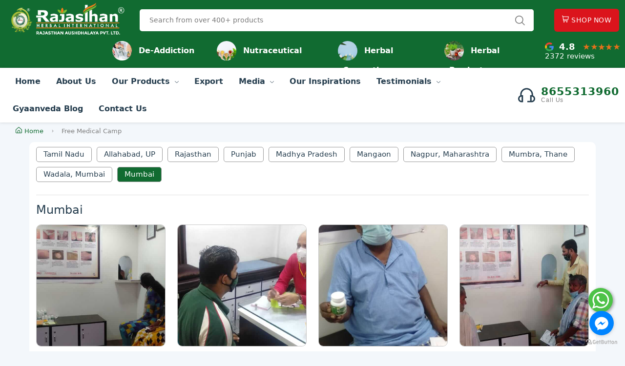

--- FILE ---
content_type: text/html; charset=UTF-8
request_url: https://www.raplgroup.in/free-medical-camp/mumbai
body_size: 16379
content:
<!DOCTYPE html>
<html lang="en">

<head>

  <title>Free Ayurvedic Medical Camp In Mumbai | RAPL Group</title>

  <meta charset="utf-8">
  <meta http-equiv="X-UA-Compatible" content="IE=edge">
  <!--<meta name="viewport" content="width=device-width, initial-scale=1.0" />-->
  <meta name="viewport" content="width=device-width, initial-scale=1.0, maximum-scale=1.0, user-scalable=no">
  <meta name="description" content="Free Ayurvedic Medical Camp in Mumbai. Experience holistic healing with expert Ayurvedic treatments. Get 5 days of free medicine for a healthier you." />
  <meta name="keyword" content="" />
  <meta name="author" content="Rajasthan Aushadhalaya | Manufacture of Ayurvedic medicine in Mumbai" />

      <meta property="og:title" content="Rajasthan Aushdhalaya: Ayurvedic medicine manufacturer">
    <meta property="og:site_name" content="Rajasthan Aushadhalaya Pvt ltd">
    <meta property="og:url" content="https://www.raplgroup.in/">
    <meta property="og:description" content="Rajasthan Aushdhalaya is a well-known ayurveda and herbal medication manufacturer in Mumbai. Discover our extensive selection of healthy solutions for all of your needs.">
    <meta property="og:type" content="website">
    <meta property="og:image" content="https://www.raplgroup.in/assets/img/favicon.png">
    <meta property="og:image:alt" content="https://www.raplgroup.in/assets/img/favicon.png">
    <meta name="twitter:image" content="https://www.raplgroup.in/assets/img/favicon.png">

  

  <meta name="twitter:card" content="app">
  <meta name="twitter:site" content="@raplgroup">
  <meta name="twitter:description" content="With great pleasure to introduce our organization Rajasthan Aushdhalaya Pvt. Ltd., which has been deeply & successfully involved in the manufacturing of Ayurvedic medicine & consumer products.">
  <meta name="twitter:app:name:iphone" content="sehat">
  <meta name="twitter:app:id:iphone" content="1609443358">
  <meta name="twitter:app:name:ipad" content="sehat">
  <meta name="twitter:app:id:ipad" content="1609443358">
  <meta name="twitter:app:name:googleplay" content="sehat">
  <meta name="twitter:app:id:googleplay" content="com.rajasthanaushdhalaya.sehat">
  <meta name="twitter:app:country" content="India">

      <link rel="canonical" href="https://www.raplgroup.in/free-medical-camp/mumbai" />
    <link rel="prev" href="https://www.raplgroup.in/free-medical-camp/mumbai">
    <link rel="next" href="https://www.raplgroup.in/free-medical-camp/mumbai">
  

  
  <link rel="icon" href="https://www.raplgroup.in/assets/img/favicon.png">
  <link rel="stylesheet" href="https://www.raplgroup.in/assets/css/plugins/animate.min.css">
  <link rel="stylesheet" href="https://www.raplgroup.in/assets/css/jquery-ui.css">
  <link rel="stylesheet" href="https://www.raplgroup.in/assets/css/main.css?v=3.2">
  <link rel="stylesheet" href="https://www.raplgroup.in/assets/css/style.min.css" />
  <link rel="stylesheet" href="https://www.raplgroup.in/assets/site_assets/css/cust_style.css">

  <script src="https://www.raplgroup.in/assets/js/vendor/jquery-3.6.0.min.js"></script>
  <script src="https://www.raplgroup.in/assets/js/bootstrap.min.js"></script>
  <link rel="stylesheet" href="https://www.raplgroup.in/assets/global/plyr/plyr.css">
  <link href="https://cdnjs.cloudflare.com/ajax/libs/remixicon/3.5.0/remixicon.css" rel="stylesheet">

      <link rel="stylesheet" type="text/css" href="https://www.raplgroup.in/assets/sweetalert/sweetalert.css">
    <script type="text/javascript" src="https://www.raplgroup.in/assets/sweetalert/sweetalert.min.js"></script>
  
  <script type="application/ld+json">
    {
      "@context": "https://schema.org",
      "@type": "Organization",
      "name": "Rajasthan Aushdhalaya Pvt Ltd",
      "url": "https://www.raplgroup.in/",
      "logo": "https://www.raplgroup.in/assets/imgs/logo.png",
      "description": "Rajasthan Aushdhalaya is a best Ayurvedic Medicine Manufacturing Company in India with high-quality Herbal, Neutraceutical and Herbal Cosmetic Products. The top Ayurvedic Medicine Manufacturer In India offers quality herbal medicines",
      "alternateName": "RAPL Group",
      "legalName": "Rajasthan Aushdhalaya Pvt Ltd",
      "sameAs": [
        "https://www.facebook.com/RajasthanAushdhalayaPvtLtd",
        "https://x.com/raplgroup",
        "https://www.instagram.com/rajasthanaushdhalayapvtltd/",
        "https://www.youtube.com/@RAPLGroup",
        "https://www.linkedin.com/company/rajasthan-aushadhalaya-pvt-ltd"
      ],
      "founder": {
        "@type": "Person",
        "name": "S D Chopdar",
        "jobTitle": "Founder",
        "sameAs": [
          "https://www.raplgroup.in/our-inspirations",
          "https://www.apnnews.com/the-indian-postal-department-has-issued-a-postage-stamp-on-dr-s-d-chopdar-former-chairman-of-rajasthan-aushdhalaya-pvt-ltd-rapl-group/"
        ]
      },
      "foundingDate": "1952",
      "contactPoint": {
        "@type": "ContactPoint",
        "contactType": "customer service",
        "email": "info@raplgroup.in",
        "telephone": "+91 86553 13960",
        "areaServed": "IN",
        "availableLanguage": ["Hindi", "English"]
      },
      "address": {
        "@type": "PostalAddress",
        "streetAddress": "RAPL House, Opp MTNL Office, S. V Road",
        "addressLocality": "Mumbai",
        "addressRegion": "Maharashtra",
        "postalCode": "400102",
        "addressCountry": "IN"
      },
      "knowsAbout": [{
          "@type": "Thing",
          "name": "Ayurveda",
          "sameAs": "https://en.wikipedia.org/wiki/Ayurveda"
        },
        {
          "@type": "Thing",
          "name": "Indian medicine",
          "sameAs": "https://en.wikipedia.org/wiki/Indian_medicine"
        },
        {
          "@type": "Thing",
          "name": "Immunity",
          "sameAs": "https://en.wikipedia.org/wiki/Immunity_(medicine)"
        },
        {
          "@type": "Thing",
          "name": "Sexual Health",
          "sameAs": "https://simple.wikipedia.org/wiki/Sexual_health"
        },
        {
          "@type": "Thing",
          "name": "Sexual Medicine",
          "sameAs": "https://en.wikipedia.org/wiki/Sexual_medicine"
        },
        {
          "@type": "Thing",
          "name": "Mens Health",
          "sameAs": "https://en.wikipedia.org/wiki/Men%27s_health"
        },
        {
          "@type": "Thing",
          "name": "Womens Health",
          "sameAs": "https://en.wikipedia.org/wiki/Women%27s_health"
        },
        {
          "@type": "Thing",
          "name": "Pain",
          "sameAs": "https://en.wikipedia.org/wiki/Pain"
        },
        {
          "@type": "Thing",
          "name": "Pain Management",
          "sameAs": "https://en.wikipedia.org/wiki/Pain_management"
        },
        {
          "@type": "Thing",
          "name": "Chyavanprash",
          "sameAs": "https://en.wikipedia.org/wiki/Chyavanprash"
        },
        {
          "@type": "Thing",
          "name": "Hair Care",
          "sameAs": "https://en.wikipedia.org/wiki/Hair_care"
        },
        {
          "@type": "Thing",
          "name": "Hair Oil",
          "sameAs": "https://en.wikipedia.org/wiki/Hair_oil"
        },
        {
          "@type": "Thing",
          "name": "Shilajit",
          "sameAs": "https://en.wikipedia.org/wiki/Shilajit"
        },
        {
          "@type": "Thing",
          "name": "Natural Skin Care",
          "sameAs": "https://en.wikipedia.org/wiki/Natural_skin_care"
        },
        {
          "@type": "Thing",
          "name": "Skin Care",
          "sameAs": "https://en.wikipedia.org/wiki/Skin_care"
        },
        {
          "@type": "Thing",
          "name": "Digestion",
          "sameAs": "https://en.wikipedia.org/wiki/Digestion"
        },
        {
          "@type": "Thing",
          "name": "Constipation",
          "sameAs": "https://en.wikipedia.org/wiki/Constipation"
        },
        {
          "@type": "Thing",
          "name": "Bone health",
          "sameAs": "https://en.wikipedia.org/wiki/Bone_health"
        },
        {
          "@type": "Thing",
          "name": "Weight Management",
          "sameAs": "https://en.wikipedia.org/wiki/Weight_management"
        },
        {
          "@type": "Thing",
          "name": "Diabetes Management",
          "sameAs": "https://en.wikipedia.org/wiki/Diabetes_management"
        },
        {
          "@type": "Thing",
          "name": "Asthma",
          "sameAs": "https://en.wikipedia.org/wiki/Asthma"
        },
        {
          "@type": "Thing",
          "name": "Respiratory Diseases",
          "sameAs": "https://en.wikipedia.org/wiki/Respiratory_disease"
        },
        {
          "@type": "Thing",
          "name": "Dengue Fever",
          "sameAs": "https://en.wikipedia.org/wiki/Dengue_fever"
        }
      ]
    }
  </script>




  <style>
    .dmopMx {
      display: none;
    }

    .wa-float {
      bottom: 80px !important;
    }

    .invalid-feedback p {
      width: 100%;
      font-size: .875em;
      color: #dc3545;
      margin-top: 0px !important;
    }

    .billing-fields .form-control {
      background: #fff;
    }
  </style>
  
  
  <script type="application/ld+json">
    {
      "@context": "https://schema.org",
      "@type": "WebSite",
      "name": "Rajasthan Aushdhalaya Pvt Ltd",
      "alternateName": "Raplgroup",
      "url": "https://www.raplgroup.in/"
    }
  </script>

  <!-- Google Tag Manager -->
  <script>
    (function(w, d, s, l, i) {
      w[l] = w[l] || [];
      w[l].push({
        'gtm.start': new Date().getTime(),
        event: 'gtm.js'
      });
      var f = d.getElementsByTagName(s)[0],
        j = d.createElement(s),
        dl = l != 'dataLayer' ? '&l=' + l : '';
      j.async = true;
      j.src =
        'https://www.googletagmanager.com/gtm.js?id=' + i + dl;
      f.parentNode.insertBefore(j, f);
    })(window, document, 'script', 'dataLayer', 'GTM-TK425LL');
  </script>
  <!-- End Google Tag Manager -->

  <!-- Google tag (gtag.js) -->
  <script async src="https://www.googletagmanager.com/gtag/js?id=G-CKWMV2DJ3D"></script>
  <script>
    window.dataLayer = window.dataLayer || [];

    function gtag() {
      dataLayer.push(arguments);
    }
    gtag('js', new Date());

    gtag('config', 'G-CKWMV2DJ3D');
  </script>


  <!-- Meta Pixel Code -->
  <script>
    ! function(f, b, e, v, n, t, s) {
      if (f.fbq) return;
      n = f.fbq = function() {
        n.callMethod ?
          n.callMethod.apply(n, arguments) : n.queue.push(arguments)
      };
      if (!f._fbq) f._fbq = n;
      n.push = n;
      n.loaded = !0;
      n.version = '2.0';
      n.queue = [];
      t = b.createElement(e);
      t.async = !0;
      t.src = v;
      s = b.getElementsByTagName(e)[0];
      s.parentNode.insertBefore(t, s)
    }(window, document, 'script',
      'https://connect.facebook.net/en_US/fbevents.js');
    fbq('init', '425952093847185');
    fbq('track', 'PageView');
  </script>
  <noscript><img height="1" width="1" style="display:none"
      src="https://www.facebook.com/tr?id=425952093847185&ev=PageView&noscript=1" /></noscript>
  <!-- End Meta Pixel Code -->



  <link rel="stylesheet" href="https://www.raplgroup.in//assets/css/review.css">
</head>

<body class="single-product">
  <!-- Google Tag Manager (noscript) -->
  <noscript><iframe src="https://www.googletagmanager.com/ns.html?id=GTM-TK425LL"
      height="0" width="0" style="display:none;visibility:hidden"></iframe></noscript>
  <!-- End Google Tag Manager (noscript) -->

    <div class="process_loader"></div>
  <script type="text/javascript">
   $(function() {
      $('#company_input').autocomplete({
            source: function(request, response) {
               $.ajax({
                  url: 'https://www.raplgroup.in/home/search',
                  type: 'GET',
                  dataType: "json",
                  data: {
                     search: request.term,
                     request: 1

                  },

                  success: function(data) {
                     response(data);
                  }
               });
            },

            select: function(event, ui) {
               event.preventDefault();
               $("#company_input").val(ui.item.label);
               var id = ui.item.value;
               var url = ui.item.url;
               window.location.href = "https://www.raplgroup.in/" + url;
            },

            focus: function(event, ui) {
               event.preventDefault();
               //$("#company_input").val(ui.item.label);   
            },
         })

         .data("ui-autocomplete")._renderItem = function(ul, item) {
            return $("<li>")
               .append("<a><div class='suggestText'> " + item.label + "</div></a>")
               .appendTo(ul);
         };
   });

   $(function() {
      $('#mobile_input').autocomplete({
            source: function(request, response) {
               $.ajax({
                  url: 'https://www.raplgroup.in/home/search',
                  type: 'GET',
                  dataType: "json",
                  data: {
                     search: request.term,
                     request: 1
                  },

                  success: function(data) {
                     response(data);
                  }
               });
            },

            select: function(event, ui) {
               event.preventDefault();
               $("#mobile_input").val(ui.item.label);
               var id = ui.item.value;
               var url = ui.item.url;
               window.location.href = "https://www.raplgroup.in/" + url;
            },

            focus: function(event, ui) {
               event.preventDefault();
               //$("#company_input").val(ui.item.label);   
            },
         })

         .data("ui-autocomplete")._renderItem = function(ul, item) {
            return $("<li>")
               .append("<a><div class='suggestText'> " + item.label + "</div></a>")
               .appendTo(ul);
         };
   });
</script>

<style>
   .header-action-right .shopnow-btn {
      padding: 6px 15px;
      height: 47px;
      background-color: #DB141C;
      color: white;
      text-transform: uppercase;
      font-weight: 500;
      display: flex;
      align-items: center;
   }

   .header-action-right .shopnow-btn a {
      color: white;
   }

   .header-action-right .shopnow-btn a:hover {
      color: white !important;
   }

   @media only screen and (max-width: 767px) {
      .header-action-right .shopnow-btn {
         padding: 5px 5px;
        height: 28px;
        background-color: #DB141C;
        color: white;
        text-transform: uppercase;
        font-weight: 500;
        display: flex;
        align-items: center;
        font-size: 8px;
      }
   }
</style>
<header class="header-area header-style-1 header-height-2">
   <div class="header-middle header-middle-ptb-1 d-none d-lg-block">
      <div class="container">
         <div class="header-wrap">
            <div class="logo logo-width-1">
               <a href="https://www.raplgroup.in/"><img src="https://www.raplgroup.in/assets/imgs/logo.png" alt="Rajasthan Aushdhalaya"></a>
            </div>
            <div class="header-right">
               <div class="search-style-2">
                  <form action="#">
                     <input type="text" class="form-control ui-autocomplete-input" autocomplete="off" id="company_input" name="company_name" placeholder="Search from over 400+ products">
                  </form>
               </div>
               <div class="header-action-right">
                  <div class="header-action-2">
                     <!-- <div id="cart_items">
                        	<div class="header-action-icon-2"> <a class="mini-cart-icon minicart-link minicart-btn" href="#">     <img alt="Rajasthan Aushdhalaya" src="https://www.raplgroup.in/assets/imgs/theme/icons/icon-cart.svg">    <span class="pro-count blue top-cart-count">0</span>   </a> <a href="#" class="minicart-link minicart-btn"><span class="lable minicart-btn">Cart</span></a> </div>	<div class="offcanvas-minicart-wrapper">		<div class="minicart-inner">			<div class="offcanvas-overlay"></div>			<div class="minicart-inner-content">				<div class="minicart-close">					<a href="#" class="icon-cross btn-close"> </a>				</div>				<p class="cart-modal-title mb-1 border-0">Items in your Cart</p>				<div class="minicart-content-box">					<div class="tab-content">						<div class="">							<div class="minicart-item-wrapper">								<ul>																			<div class="cart-company">																					</div>								</ul>							</div>							<div class="minicart-pricing-box">								<ul>									<li> <span>Subtotal</span> <span><strong>₹0.00</strong></span> </li>									<li> <span>Delivery</span> <span><strong>₹100</strong></span> </li>									<li class="total"> <span>total</span> <span><strong>₹100.00</strong></span> </li>								</ul>							</div>							<div class="minicart-button">								<div class="row">									<div class="col-md-6 col-lg-6"> <a href="https://www.raplgroup.in/cart" class="btn secondry-btn"><i class="fi-rs-shopping-cart"></i> View Cart</a></div>																			<div class="col-md-6 col-lg-6">											<a href="javascript:void(0)" data-bs-toggle="modal" data-bs-target="#signInModal" class="btn pri-btn"> <i class="fi-rs-eye"></i>Checkout</button>											</a>										</div>																		</div>							</div>						</div>					</div>				</div>			</div>		</div>	</div>	<script>	// offcanvas minicart button js	$(".minicart-btn").on('click', function() {		$("body").addClass('fix');		$(".minicart-inner").addClass('show');	})	$(".offcanvas-close, .minicart-close,.offcanvas-overlay").on('click', function() {		$("body").removeClass('fix');		$(".minicart-inner").removeClass('show');	})	</script>                     </div>
                     <div class="header-action-icon-2">
                        <a href="#" data-bs-toggle="modal"  data-bs-target="#signInModal">
                        <img class="svgInject" alt="Rajasthan Aushdhalaya" src="https://www.raplgroup.in/assets/imgs/theme/icons/icon-user.svg">            
                        <span class="lable ml-0">Login</span></a>
                     </div> -->
                     <div class="shopnow-btn btn mb-0">
                        <a href="https://rajasthanherbal.com/" target="_blank"><i class="fi-rs-shopping-cart"></i><span> Shop now</span></a>
                     </div>
                  </div>
               </div>
            </div>
         </div>
      </div>
      <div class="header-menu">

         <div class="review-widgets mleaf">
            <div class="wpb_text_column  vc_custom_1639464708142">
               <div class="wpb_wrapper">
                  <a id="google-business-reviews-rating-3" class="google-business-reviews-rating gmbrr badge tiny light" data-href="https://search.google.com/local/reviews?placeid=ChIJQ5d7ATG25zsRqG13cXr_yEI" href="https://g.page/r/Cahtd3F6_8hCEB0/review" target="_blank">
                     <p class="rating"><span class="attribution google-icon" title="Powered by Google"></span> <span class="number">4.8</span>
                        <span class="all-stars animate"><span class="star"></span><span class="star"></span><span class="star"></span><span class="star"></span><span class="star"></span></span> <br />
                        <span class="counts">2372 reviews</span>
                     </p>
                  </a>
               </div>
            </div>
         </div>

         <div class="container">
            <div class="row">
               <div class="col-md-3">
                  <div class="head-box">
                     <a href="https://www.raplgroup.in/de-addiction">
                        <div class="tilte"> <img src="https://www.raplgroup.in/assets/images/category/03122021053408_99578.jpg" alt="De-Addiction"> <span>De-Addiction</span></div>
                     </a>
                  </div>
               </div>
               <div class="col-md-3">
                  <div class="head-box">
                     <a href="https://www.raplgroup.in/nutraceutical">
                        <div class="tilte"><img src="https://www.raplgroup.in/assets/images/category/03122021053552_62730.jpg" alt="Nutraceutical"> <span>Nutraceutical</span></div>
                     </a>
                  </div>
               </div>
               <div class="col-md-3">
                  <div class="head-box">
                     <a href="https://www.raplgroup.in/herbal-cosmetics">
                        <div class="tilte"><img src="https://www.raplgroup.in/assets/images/category/03122021053710_28348.jpg" alt="Herbal Cosmetics">
                           <span>Herbal Cosmetics
                        </div>
                     </a>
                  </div>
               </div>
               <div class="col-md-3">
                  <div class="head-box">
                     <nav class="tilte">
                        <ul>
                                                            <li>
                                    <a href="javascript:void(0)"><img src="https://www.raplgroup.in/assets/images/category/03122021053815_59646.jpg" alt="Herbal Products"> <span>Herbal Products</span> </a>
                                    <ul>
                                                                                 <li><a href="https://www.raplgroup.in/herbal-products/mens-health-care">Men's Health care</a></li>
                                                                                 <li><a href="https://www.raplgroup.in/herbal-products/womens-care">Women's Care</a></li>
                                                                                 <li><a href="https://www.raplgroup.in/herbal-products/general-health">General Health</a></li>
                                                                                 <li><a href="https://www.raplgroup.in/herbal-products/immunity">Immunity</a></li>
                                                                                 <li><a href="https://www.raplgroup.in/herbal-products/joint-and-muscle-care">Joint and Muscle Care</a></li>
                                                                                 <li><a href="https://www.raplgroup.in/herbal-products/malaria-dengue-fever-care">Malaria, Dengue, Fever care</a></li>
                                                                                 <li><a href="https://www.raplgroup.in/herbal-products/cancer-care">Cancer Care</a></li>
                                                                                 <li><a href="https://www.raplgroup.in/herbal-products/liver-care">Liver Care</a></li>
                                                                                 <li><a href="https://www.raplgroup.in/herbal-products/urinary-care">Urinary Care</a></li>
                                                                                 <li><a href="https://www.raplgroup.in/herbal-products/diabetes-care">Diabetes care</a></li>
                                                                                 <li><a href="https://www.raplgroup.in/herbal-products/weight-management">Weight Management</a></li>
                                                                                 <li><a href="https://www.raplgroup.in/herbal-products/acidity-constipation-piles-care">Acidity, Constipation & Piles Care</a></li>
                                                                                 <li><a href="https://www.raplgroup.in/herbal-products/heart-care">Heart care </a></li>
                                                                                 <li><a href="https://www.raplgroup.in/herbal-products/respiratory-care">Respiratory Care</a></li>
                                                                                 <li><a href="https://www.raplgroup.in/herbal-products/asthma-medicines">Asthma Medicines</a></li>
                                                                                 <li><a href="https://www.raplgroup.in/herbal-products/joint-pain">Joint Pain</a></li>
                                                                           </ul>
                                 </li>
                                                   </ul>
                     </nav>
                  </div>
               </div>




            </div>
         </div>
      </div>
   </div>
   <div class="header-bottom header-bottom-bg-color sticky-bar">
      <div class="container">
         <div class="header-wrap header-space-between position-relative">
            <div class="logo logo-width-1 d-block d-lg-none">
               <a href="https://www.raplgroup.in/"><img src="https://www.raplgroup.in/assets/imgs/logo.png" alt="Rajasthan Aushdhalaya"></a>
            </div>
            <div class="header-nav d-none d-lg-flex">
               <div class="main-menu main-menu-padding-1 main-menu-lh-2 d-none d-lg-block font-heading">
                  <nav>
                     <ul>
                        <li><a href="https://www.raplgroup.in/">Home</a></li>
                        <li><a href="https://www.raplgroup.in/about-us">About Us</a></li>
                        <li>
                           <a href="#">Our Products <i class="fi-rs-angle-down"></i></a>
                           <ul class="sub-menu">
                              <li><a href="https://www.raplgroup.in/de-addiction">De-Addiction</a></li>
                              <li><a href="https://www.raplgroup.in/nutraceutical">Nutraceutical</a></li>
                              <li><a href="https://www.raplgroup.in/herbal-cosmetics">Herbal Cosmetics</a></li>
                                                                  <li>
                                       <a href="">Herbal Products <i class="fi-rs-angle-right"></i></a>
                                       <ul class="level-menu level-menu-modify">
                                                                                       <li><a href="https://www.raplgroup.in/herbal-products/mens-health-care">Men's Health care</a></li>
                                                                                       <li><a href="https://www.raplgroup.in/herbal-products/womens-care">Women's Care</a></li>
                                                                                       <li><a href="https://www.raplgroup.in/herbal-products/general-health">General Health</a></li>
                                                                                       <li><a href="https://www.raplgroup.in/herbal-products/immunity">Immunity</a></li>
                                                                                       <li><a href="https://www.raplgroup.in/herbal-products/joint-and-muscle-care">Joint and Muscle Care</a></li>
                                                                                       <li><a href="https://www.raplgroup.in/herbal-products/malaria-dengue-fever-care">Malaria, Dengue, Fever care</a></li>
                                                                                       <li><a href="https://www.raplgroup.in/herbal-products/cancer-care">Cancer Care</a></li>
                                                                                       <li><a href="https://www.raplgroup.in/herbal-products/liver-care">Liver Care</a></li>
                                                                                       <li><a href="https://www.raplgroup.in/herbal-products/urinary-care">Urinary Care</a></li>
                                                                                       <li><a href="https://www.raplgroup.in/herbal-products/diabetes-care">Diabetes care</a></li>
                                                                                       <li><a href="https://www.raplgroup.in/herbal-products/weight-management">Weight Management</a></li>
                                                                                       <li><a href="https://www.raplgroup.in/herbal-products/acidity-constipation-piles-care">Acidity, Constipation & Piles Care</a></li>
                                                                                       <li><a href="https://www.raplgroup.in/herbal-products/heart-care">Heart care </a></li>
                                                                                       <li><a href="https://www.raplgroup.in/herbal-products/respiratory-care">Respiratory Care</a></li>
                                                                                       <li><a href="https://www.raplgroup.in/herbal-products/asthma-medicines">Asthma Medicines</a></li>
                                                                                       <li><a href="https://www.raplgroup.in/herbal-products/joint-pain">Joint Pain</a></li>
                                                                                 </ul>
                                    </li>
                                                         </ul>
                        </li>
                        <li><a href="https://www.raplgroup.in/export">Export</a></li>
                        <li>
                           <a href="#">Media <i class="fi-rs-angle-down"></i></a>
                           <ul class="sub-menu">
                              <li><a href="https://www.raplgroup.in/print-media">Print Media</a></li>
                              <li><a href="https://pressrelease.raplgroup.in/" target="_blank">Press Release</a></li>
                              <li><a href="https://www.raplgroup.in/in-news">In News</a></li>
                              <li><a href="https://www.raplgroup.in/bulletins">Bulletins</a></li>
                           </ul>
                        </li>
                        <li><a href="https://www.raplgroup.in/our-inspirations">Our Inspirations</a></li>

                        <li>
                           <a href="#">Testimonials <i class="fi-rs-angle-down"></i></a>
                           <ul class="sub-menu">
                              <li><a href="https://www.raplgroup.in/doctors-testimonial">Doctors <span class="t-stats">60,000 +</span></a></li>
                              <li><a href="https://www.raplgroup.in/patients-testimonial">Patients <span class="t-stats">20 Million +</span></a></li>
                           </ul>
                        </li>

                        <li><a href="https://blog.raplgroup.in">Gyaanveda Blog</a></li>
                        <li><a href="https://www.raplgroup.in/contact-us">Contact Us</a></li>
                     </ul>
                  </nav>
               </div>
            </div>
            <div class="hotline d-none d-lg-flex">
               <img src="https://www.raplgroup.in/assets/imgs/theme/icons/icon-headphone.svg" alt="hotline">
               <a href="tel:8655313960"><p>8655313960<span>Call Us</span></p></a>
            </div>
            <div class="header-action-icon-2 d-block d-lg-none">
               <div class="burger-icon burger-icon-white">
                  <span class="burger-icon-top"></span>
                  <span class="burger-icon-mid"></span>
                  <span class="burger-icon-bottom"></span>
               </div>
            </div>
            <div class="header-action-right d-block d-lg-none">
               <div class="header-action-2">
                  <div class="header-action-icon-2">
                     <!-- <a class="mini-cart-icon" href="https://www.raplgroup.in/cart">
                        <img alt="Rajasthan Aushdhalaya" src="https://www.raplgroup.in/assets/imgs/theme/icons/icon-cart.svg">
                        <span><span class="pro-count white" id="cart_counts">0</span></span>
                     </a> -->
                     <div class="shopnow-btn btn mb-0">
                        <a href="https://rajasthanherbal.com/" target="_blank"><i class="fi-rs-shopping-cart"></i><span> Shop now</span></a>
                     </div>
                  </div>
               </div>
            </div>
         </div>
         <div class="mobile-search search-style-3 mobile-header-border">
            <form action="#">
               <input type="text" id="mobile_input" class="form-control ui-autocomplete-input" autocomplete="off" placeholder="Search from over 400+ products">
               <button type="submit"><i class="fi-rs-search"></i></button>
            </form>
         </div>
      </div>
   </div>
</header>
<div class="mobile-header-active mobile-header-wrapper-style">
   <div class="mobile-header-wrapper-inner">
      <div class="mobile-header-top">
         <div class="mobile-header-logo">
            <a href="https://www.raplgroup.in/"><img src="https://www.raplgroup.in/assets/imgs/logo.png" alt="Rajasthan Aushdhalaya"></a>
         </div>
         <div class="mobile-menu-close close-style-wrap close-style-position-inherit">
            <button class="close-style search-close">
               <i class="icon-top"></i>
               <i class="icon-bottom"></i>
            </button>
         </div>
      </div>
      <div class="mobile-header-content-area">
         <div class="mobile-menu-wrap mobile-header-border">
            <nav>
               <ul class="mobile-menu font-heading">
                  <li><a href="https://www.raplgroup.in/">Home</a></li>
                  <li><a href="https://www.raplgroup.in/about-us">About Us</a></li>
                  <li class="menu-item-has-children">
                     <a href="#">Our Products</a>
                     <ul class="dropdown">
                        <li><a href="https://www.raplgroup.in/de-addiction">De-Addiction</a></li>
                        <li><a href="https://www.raplgroup.in/nutraceutical">Nutraceutical</a></li>
                        <li><a href="https://www.raplgroup.in/herbal-cosmetics">Herbal Cosmetics</a></li>
                                                      <li class="menu-item-has-children">
                                 <a href="">Herbal Products</a>
                                 <ul class="dropdown">
                                                                           <li><a href="https://www.raplgroup.in/herbal-products/mens-health-care">Men's Health care</a></li>
                                                                           <li><a href="https://www.raplgroup.in/herbal-products/womens-care">Women's Care</a></li>
                                                                           <li><a href="https://www.raplgroup.in/herbal-products/general-health">General Health</a></li>
                                                                           <li><a href="https://www.raplgroup.in/herbal-products/immunity">Immunity</a></li>
                                                                           <li><a href="https://www.raplgroup.in/herbal-products/joint-and-muscle-care">Joint and Muscle Care</a></li>
                                                                           <li><a href="https://www.raplgroup.in/herbal-products/malaria-dengue-fever-care">Malaria, Dengue, Fever care</a></li>
                                                                           <li><a href="https://www.raplgroup.in/herbal-products/cancer-care">Cancer Care</a></li>
                                                                           <li><a href="https://www.raplgroup.in/herbal-products/liver-care">Liver Care</a></li>
                                                                           <li><a href="https://www.raplgroup.in/herbal-products/urinary-care">Urinary Care</a></li>
                                                                           <li><a href="https://www.raplgroup.in/herbal-products/diabetes-care">Diabetes care</a></li>
                                                                           <li><a href="https://www.raplgroup.in/herbal-products/weight-management">Weight Management</a></li>
                                                                           <li><a href="https://www.raplgroup.in/herbal-products/acidity-constipation-piles-care">Acidity, Constipation & Piles Care</a></li>
                                                                           <li><a href="https://www.raplgroup.in/herbal-products/heart-care">Heart care </a></li>
                                                                           <li><a href="https://www.raplgroup.in/herbal-products/respiratory-care">Respiratory Care</a></li>
                                                                           <li><a href="https://www.raplgroup.in/herbal-products/asthma-medicines">Asthma Medicines</a></li>
                                                                           <li><a href="https://www.raplgroup.in/herbal-products/joint-pain">Joint Pain</a></li>
                                                                     </ul>
                              </li>
                                             </ul>
                  </li>
                  <li><a href="https://www.raplgroup.in/export">Export</a></li>
                  <li class="menu-item-has-children">
                     <a href="#">Media</a>
                     <ul class="dropdown">
                        <li><a href="https://www.raplgroup.in/print-media">Print Media</a></li>
                        <li><a href="https://pressrelease.raplgroup.in/" target="_blank">Press Release</a></li>
                        <li><a href="https://www.raplgroup.in/in-news">In News</a></li>
                        <li><a href="https://www.raplgroup.in/bulletins">Bulletins</a></li>
                     </ul>
                  </li>
                  <li><a href="https://www.raplgroup.in/our-inspirations">Our Inspirations</a></li>
                  <li class="menu-item-has-children">
                     <a href="#">Testimonials</a>
                     <ul class="dropdown">
                        <li class=""><a href="https://www.raplgroup.in/doctors-testimonial">Doctors <span class="t-stats">60,000 +</span></a></li>
                        <li><a href="https://www.raplgroup.in/patients-testimonial">Patients <span class="t-stats">20 Million +</span></a></li>
                     </ul>
                  </li>
                  <li><a href="https://www.raplgroup.in/gyaanveda-blog">Gyaanveda Blog</a></li>
                  <li><a href="https://www.raplgroup.in/contact-us">Contact Us</a></li>
                                       <li><a href="#" data-bs-toggle="modal" data-bs-target="#signInModal">My Account</a></li>
                                 </ul>
            </nav>
         </div>
      </div>
   </div>
</div>    <link rel="stylesheet" href="https://cdn.jsdelivr.net/npm/@fancyapps/ui@4.0/dist/fancybox.css"/>
    <style>
        .pagination { border: none !important;}
    </style>
    <div class="osahan-home-page">
        <div class="page-header breadcrumb-wrap">
            <div class="container">
                <div class="breadcrumb">
                    <a href="https://www.raplgroup.in/" ><i class="fi-rs-home mr-5"></i>Home</a>
                     <span></span> Free Medical Camp
                </div>
            </div>
        </div>
        
        <div class="page-content pt-0">
            <div class="containers">
                
                <div class="checkout-area mt-20 bg-white txt-content">
                    
             <div class="camp section-title style-2 d-block mb-15">
                 <div class="camp-scroll">
                 <ul class="nav nav-tabs links camp-wrappers" id="myTab" role="tablist">
                                            <li class="nav-item camp-slide" role="presentation">
                       <a href="https://www.raplgroup.in/free-medical-camp/tamil-nadu"><button class="nav-link "  type="button" role="tab">Tamil Nadu</button></a>
                    </li>
                    
                                            <li class="nav-item camp-slide" role="presentation">
                       <a href="https://www.raplgroup.in/free-medical-camp/allahabad-up"><button class="nav-link "  type="button" role="tab">Allahabad, UP</button></a>
                    </li>
                    
                                            <li class="nav-item camp-slide" role="presentation">
                       <a href="https://www.raplgroup.in/free-medical-camp/rajasthan"><button class="nav-link "  type="button" role="tab">Rajasthan</button></a>
                    </li>
                    
                                            <li class="nav-item camp-slide" role="presentation">
                       <a href="https://www.raplgroup.in/free-medical-camp/punjab"><button class="nav-link "  type="button" role="tab">Punjab</button></a>
                    </li>
                    
                                            <li class="nav-item camp-slide" role="presentation">
                       <a href="https://www.raplgroup.in/free-medical-camp/madhya-pradesh"><button class="nav-link "  type="button" role="tab">Madhya Pradesh</button></a>
                    </li>
                    
                                            <li class="nav-item camp-slide" role="presentation">
                       <a href="https://www.raplgroup.in/free-medical-camp/mangaon"><button class="nav-link "  type="button" role="tab">Mangaon</button></a>
                    </li>
                    
                                            <li class="nav-item camp-slide" role="presentation">
                       <a href="https://www.raplgroup.in/free-medical-camp/nagpur-maharashtra"><button class="nav-link "  type="button" role="tab">Nagpur, Maharashtra</button></a>
                    </li>
                    
                                            <li class="nav-item camp-slide" role="presentation">
                       <a href="https://www.raplgroup.in/free-medical-camp/mumbra-thane"><button class="nav-link "  type="button" role="tab">Mumbra, Thane</button></a>
                    </li>
                    
                                            <li class="nav-item camp-slide" role="presentation">
                       <a href="https://www.raplgroup.in/free-medical-camp/wadala-mumbai"><button class="nav-link "  type="button" role="tab">Wadala, Mumbai</button></a>
                    </li>
                    
                                            <li class="nav-item camp-slide" role="presentation">
                       <a href="https://www.raplgroup.in/free-medical-camp/mumbai"><button class="nav-link active"  type="button" role="tab">Mumbai</button></a>
                    </li>
                    
                                    
                 </ul>
                 </div>
              </div>
                    
                    
                    <hr/>
                    
                        <h1 class="c_h1">Mumbai</h1>
                        <p></p>
                    
                        <div class="row milestones mt-3">
                                                        <div class="col-md-3 col-xs-6">
                                <a data-fancybox="gallery" data-src="https://www.raplgroup.in/assets/images/medical_camp/gallery/Mumbai-Medical-camp-1.jpeg">
                                  <img src="https://www.raplgroup.in/assets/images/medical_camp/gallery/Mumbai-Medical-camp-1.jpeg" alt="Mumbai"/>
                                </a>
                            </div>
                                                       <div class="col-md-3 col-xs-6">
                                <a data-fancybox="gallery" data-src="https://www.raplgroup.in/assets/images/medical_camp/gallery/Mumbai-Medical-camp-2.jpeg">
                                  <img src="https://www.raplgroup.in/assets/images/medical_camp/gallery/Mumbai-Medical-camp-2.jpeg" alt="Mumbai"/>
                                </a>
                            </div>
                                                       <div class="col-md-3 col-xs-6">
                                <a data-fancybox="gallery" data-src="https://www.raplgroup.in/assets/images/medical_camp/gallery/Mumbai-Medical-camp-3-493x720.jpeg">
                                  <img src="https://www.raplgroup.in/assets/images/medical_camp/gallery/Mumbai-Medical-camp-3-493x720.jpeg" alt="Mumbai"/>
                                </a>
                            </div>
                                                       <div class="col-md-3 col-xs-6">
                                <a data-fancybox="gallery" data-src="https://www.raplgroup.in/assets/images/medical_camp/gallery/Mumbai-Medical-camp-4.jpeg">
                                  <img src="https://www.raplgroup.in/assets/images/medical_camp/gallery/Mumbai-Medical-camp-4.jpeg" alt="Mumbai"/>
                                </a>
                            </div>
                                                       <div class="col-md-3 col-xs-6">
                                <a data-fancybox="gallery" data-src="https://www.raplgroup.in/assets/images/medical_camp/gallery/Mumbai-Medical-camp-5-150x150.jpeg">
                                  <img src="https://www.raplgroup.in/assets/images/medical_camp/gallery/Mumbai-Medical-camp-5-150x150.jpeg" alt="Mumbai"/>
                                </a>
                            </div>
                                                       <div class="col-md-3 col-xs-6">
                                <a data-fancybox="gallery" data-src="https://www.raplgroup.in/assets/images/medical_camp/gallery/main.jpg">
                                  <img src="https://www.raplgroup.in/assets/images/medical_camp/gallery/main.jpg" alt="Mumbai"/>
                                </a>
                            </div>
                                                       <div class="col-md-3 col-xs-6">
                                <a data-fancybox="gallery" data-src="https://www.raplgroup.in/assets/images/medical_camp/gallery/Main-1-300x225.jpg">
                                  <img src="https://www.raplgroup.in/assets/images/medical_camp/gallery/Main-1-300x225.jpg" alt="Mumbai"/>
                                </a>
                            </div>
                                                       <div class="col-md-3 col-xs-6">
                                <a data-fancybox="gallery" data-src="https://www.raplgroup.in/assets/images/medical_camp/gallery/Main-1-600x493.jpeg">
                                  <img src="https://www.raplgroup.in/assets/images/medical_camp/gallery/Main-1-600x493.jpeg" alt="Mumbai"/>
                                </a>
                            </div>
                                                       <div class="col-md-3 col-xs-6">
                                <a data-fancybox="gallery" data-src="https://www.raplgroup.in/assets/images/medical_camp/gallery/main-2-150x150.jpeg">
                                  <img src="https://www.raplgroup.in/assets/images/medical_camp/gallery/main-2-150x150.jpeg" alt="Mumbai"/>
                                </a>
                            </div>
                                                      
                                                                <div class="d-flex justify-content-between mx-0 row">
           <div class="col-sm-12 col-md-12">
              <div class="dataTables_paginate paging_simple_numbers" id="DataTables_Table_3_paginate">
                 <ul class="pagination justify-content-end mt-2">
                                      </ul>
              </div>
           </div>
          </div>
                            
                            
                        </div>
                        
                        
                        
            
                     
                </div>
       
                
            </div>
            
            
        </div>
    </div>
    
    
    
    <script src="https://cdn.jsdelivr.net/npm/@fancyapps/ui@4.0/dist/fancybox.umd.js"></script><script type="text/javascript">function showAjaxCartModal(url) {	// SHOWING AJAX PRELOADER IMAGE	jQuery('#cartProcessModal .m-body').html('<div style="min-height:350px; overflow:auto;"><img class="loader" src="https://www.raplgroup.in/assets/images/logo.png"></div>');	// LOADING THE AJAX MODAL	jQuery('#cartProcessModal').modal('show', {		backdrop: 'true'	});	// SHOW AJAX RESPONSE ON REQUEST SUCCESS	$.ajax({		url: url,		success: function(response) {			jQuery('#cartProcessModal .m-body').html(response);		}	});}function showAjaxModal(url, header) {	// SHOWING AJAX PRELOADER IMAGE	jQuery('#scrollable-modal .modal-body').html('<div style="text-align:center;margin-top:200px;"><img src="https://www.raplgroup.in/assets/img/bg-pattern-light.svg" /></div>');	jQuery('#scrollable-modal .modal-title').html('...');	// LOADING THE AJAX MODAL	jQuery('#scrollable-modal').modal('show', {		backdrop: 'true'	});	// SHOW AJAX RESPONSE ON REQUEST SUCCESS	$.ajax({		url: url,		success: function(response) {			jQuery('#scrollable-modal .modal-body').html(response);			jQuery('#scrollable-modal .modal-title').html(header);		}	});}function showLargeModal(url, header) {	// SHOWING AJAX PRELOADER IMAGE	jQuery('#large-modal .modal-body').html('<div style="text-align:center;margin-top:200px;"><img src="https://www.raplgroup.in/assets/img/bg-pattern-light.svg" height = "50px" /></div>');	jQuery('#large-modal .modal-title').html('...');	// LOADING THE AJAX MODAL	jQuery('#large-modal').modal('show', {		backdrop: 'true'	});	// SHOW AJAX RESPONSE ON REQUEST SUCCESS	$.ajax({		url: url,		success: function(response) {			jQuery('#large-modal .modal-body').html(response);			jQuery('#large-modal .modal-title').html(header);		}	});}function showPopupModal(url, header) {	// SHOWING AJAX PRELOADER IMAGE	jQuery('#popup-modal .modal-body').html('<div style="text-align:center;margin-top:200px;"><img src="https://www.raplgroup.in/assets/img/bg-pattern-light.svg" /></div>');	// LOADING THE AJAX MODAL	jQuery('#popup-modal').modal('show', {		backdrop: 'true'	});	// SHOW AJAX RESPONSE ON REQUEST SUCCESS	$.ajax({		url: url,		success: function(response) {			if(header==''){				header='Video Details';			}			jQuery('#popup-modal .modal-body').html(response);			jQuery('#popup-modal .modal-title').html(header);		}	});}</script><div class="modal fade popup-modal" id="popup-modal" tabindex="-1" role="dialog" data-bs-backdrop="static" aria-labelledby="scrollableModalTitle" aria-hidden="true">	<div class="modal-dialog modal-dialog-scrollable" role="document">		<div class="modal-content">			<div class="modal-header">				<h5 class="modal-title">Video Details</h5>				<button type="button" class="btn-close" data-bs-dismiss="modal" aria-label="Close"></button>			</div>			<div class="modal-body ml-0 mr-0"> </div>		</div>		<!-- /.modal-content -->	</div>	<!-- /.modal-dialog --></div><!-- (Large Modal)--><div class="modal fade" id="large-modal" tabindex="-1" role="dialog" aria-labelledby="myLargeModalLabel" aria-hidden="true">	<div class="modal-dialog modal-lg">		<div class="modal-content">			<div class="modal-header bg-primary">				<h4 class="modal-title" id="myLargeModalLabel">Large modal</h4>				<button type="button" class="close" data-bs-dismiss="modal" aria-hidden="true">×</button>			</div>			<div class="modal-body"> ... </div>		</div>		<!-- /.modal-content -->	</div>	<!-- /.modal-dialog --></div><div class="modal fade" id="scrollable-modal" tabindex="-1" role="dialog" data-bs-backdrop="static" aria-labelledby="scrollableModalTitle" aria-hidden="true">	<div class="modal-dialog modal-dialog-scrollable" role="document">		<div class="modal-content">			<div class="modal-header  bg-primary">				<h5 class="modal-title" id="scrollableModalTitle">Modal title</h5> <span class="mod-close" data-bs-dismiss="modal" aria-hidden="true"><i class="ti-close"></i></span> </div>			<div class="modal-body ml-2 mr-2"> </div>		</div>		<!-- /.modal-content -->	</div>	<!-- /.modal-dialog --></div><!-- (Ajax Modal)--><div class="modal fade cart-modal" id="cartProcessModal" data-bs-backdrop="static" tabindex="-1" role="dialog" aria-labelledby="cartProcessModaldropLabel" aria-hidden="true">	<div class="modal-dialog">		<div class="modal-content">			<div class="modal-header"> <a href="javascript:void(0)" class="modal_prev_btn modal_next_prev_btn" data-type="prev"><i class="fas fa-arrow-left"></i></a>				<h5 class="modal-title step2_modal_title" id="exampleModalLongTitle">AC Products and Repair</h5>				<button type="button" class="close" data-bs-dismiss="modal" aria-label="Close"> <span aria-hidden="true">&times;</span> </button>			</div>			<div class="m-body"> </div>		</div>	</div></div><!-- Modal --><style>.style_whatsapp {    text-align: center;    font-weight: 400;    font-size: 1rem;    line-height: 1.25rem;    color: #757575;}.style_whatsapp {    margin-top: 1.5rem;    margin-bottom: 1.5rem;    margin-bottom: 15px;}#whatsapp-login {    height: 42px!important;       border-radius: 2px!important;	margin-bottom:5px;}#whatsapp-login p{    font-size: 16px!important;    color: #fff;}#whatsapp-login img{    width: 25px!important;}#otpless-success-modal{    z-index: 99999999999!important;	}#otpless{margin:auto!important;}</style><div class="modal fade login" id="signInModal" data-bs-backdrop="static" tabindex="-1" role="dialog" aria-labelledby="signInModaldropLabel" aria-hidden="true">	<div class="modal-dialog" role="document">		<div class="modal-content sign-in-modal">			<div class="modal-header">				<h5 class="modal-title">Log In To Your Account!</h5>				<button type="button" class="btn-close" data-bs-dismiss="modal" aria-label="Close"></button>			</div>			<div class="modal-body">				<div class="row">					<div class="col-md-6 hidden-xs"> <img src="https://www.raplgroup.in/assets/imgs/login_banner.jpg" alt="Login Banner" /> </div>					<div class="col-md-6">						<button type="button" class="btn-close close-model" data-bs-dismiss="modal" aria-label="Close"></button>						<div class="l-form">							<h2 class="ac-title">Sign In</h2>							<form action="https://www.raplgroup.in/login-check" id="login-form" class="auth-form" method="post" accept-charset="utf-8">
								<input name="redirect_url" type="hidden" value="">								<p><b>Your phone number</b></p>								<div class="input-group">									<input class="form-control" name="mobile" id="rmobile_no" type="text" placeholder="Mobile No" required=""> </div>								<div class="form-group">									<button class="btn btn btn-inline btn-sm btn-block mb-1" id="btn_login" type="submit"><i class="fas fa-unlock"></i><span>Continue</span></button>									<p class="txt-error"></p>								</div>								</form>																						<div class="agreement-text">							   By Signing Up You Agree To Our								<a href="https://www.raplgroup.in/terms-and-condition">									Terms And Conditions								</a>								And									<a href="https://www.raplgroup.in/privacy-policy">										Privacy Policy									</a>. 							</div>														<div class="account-have">							Do Not Have An Account?								<a href="" data-bs-toggle="modal" data-bs-target="#signUpModal" data-bs-dismiss="modal">									Sign Up								</a>						    </div>						</div>					</div>				</div>			</div>		</div>	</div></div><!-- Modal --><!-- Modal --><div class="modal fade login" id="signUpModal" data-bs-backdrop="static" tabindex="-1" role="dialog" aria-hidden="true">	<div class="modal-dialog" role="document">		<div class="modal-content sign-in-modal">			<div class="modal-header">				<h5 class="modal-title">Create An Account</h5>				<button type="button" class="btn-close" data-bs-dismiss="modal" aria-label="Close"></button>			</div>			<div class="modal-body">				<div class="row">					<div class="col-md-6 hidden-xs"> <img src="https://www.raplgroup.in/assets/imgs/login_banner.jpg" /> </div>					<div class="col-md-6">						<button type="button" class="btn-close close-model" data-bs-dismiss="modal" aria-label="Close"></button>						<div class="l-form">							<h2 class="ac-title">Sign Up</h2>							<form action="https://www.raplgroup.in/account-post" id="register-form" class="auth-form" enctype="multipart/form-data" method="post" accept-charset="utf-8">
								<div class="step_1">									<div class="input-group">										<input type="text" name="name" class="form-control" placeholder="Name" required>										<p class="error"><span>Please Enter  Name</span></p>									</div>									<div class="input-group">										<input class="form-control" id="phone" name="phone" type="tel" placeholder="Phone Number" autocomplete="off" required="">										<p class="error" id="error_phone_no"><span>Please Enter 10 Digit Indian Mobile Number</span></p>									</div>									<div class="input-group">										<input class="form-control" id="email" name="email" type="email" placeholder="E-Mail ID " autocomplete="off" required="">										<p class="error"><span>Please Enter Email Id</span></p>									</div>									<div class="input-group">										<button class="btn btn btn-inline btn-sm btn-block mb-1 step_1_btn" id="btn_register" type="button"><span>Register</span></button>										<p class="txt-error"></p>									</div>								</div>								</form>									</form>									<div class="agreement-text">										By Signing Up You Agree To Our											<a href="https://www.raplgroup.in/terms-and-condition">												Terms And Conditions											</a>											And												<a href="https://www.raplgroup.in/privacy-policy">													Privacy Policy												</a>. </div>									<div class="account-have">										Already Have An Account? <a href="" data-bs-toggle="modal" data-bs-target="#signInModal" data-bs-dismiss="modal">Sign In</a> </div>						</div>					</div>				</div>			</div>		</div>	</div></div><!-- Modal --><!-- Modal --><div class="modal fade" id="verifyMobile" data-bs-backdrop="static" tabindex="-1" role="dialog" aria-labelledby="signInModaldropLabel" aria-hidden="true">	<div class="modal-dialog" role="document">		<div class="modal-content sign-in-modal">			<div class="modal-header">				<h5 class="modal-title">Verify Mobile!</h5>				<button type="button" class="btn-close" data-bs-dismiss="modal" aria-label="Close"></button>			</div>			<div class="modal-body">				<p>Please enter Rajasthan Aushadhalaya OTP code we sent via SMS:</p>				<form action="https://www.raplgroup.in/account-verify" id="form_otp" class="auth-form" method="post" accept-charset="utf-8">
					<input type="hidden" name="ref_id" id="ref_id" value="">					<div class="input-group"> <span class="input-field-icon"><i class="fas fa-key"></i></span>						<input type="text" name="otp" id="otp_input" class="form-control allow_numeric" placeholder="Enter OTP" autocomplete="off" required/> </div>					<div class="input-group">						<p id="otp-verify-msg" class="error mb-0"></p>						<button type="submit" name="otp_submit" id="otp_btn" class="btn btn-inline btn-block submit btn-block">Verify</button>					</div>					</form>						<div class="account-have">							Change Phone Number?								<a href="" data-bs-toggle="modal" data-bs-target="#signUpModal" data-bs-dismiss="modal">									Change								</a>						</div>			</div>		</div>	</div></div><!-- Modal --><!-- Modal --><div class="modal fade" id="verifyLogin" data-bs-backdrop="static" tabindex="-1" role="dialog" aria-labelledby="signInModaldropLabel" aria-hidden="true">	<div class="modal-dialog" role="document">		<div class="modal-content sign-in-modal">			<div class="modal-header">				<h5 class="modal-title">Login Verify Mobile!</h5>				<button type="button" class="btn-close" data-bs-dismiss="modal" aria-label="Close"></button>			</div>			<div class="modal-body">				<p>Please enter Rajasthan Aushadhalaya OTP code we sent via SMS:</p>				<form action="https://www.raplgroup.in/login-verify" id="login_form_otp" class="auth-form" method="post" accept-charset="utf-8">
					<input type="hidden" name="ref_id" id="mobile_ref_id" value="">					<div class="input-group"> <span class="input-field-icon"><i class="fas fa-key"></i></span>						<input type="text" name="otp" id="otp_input2" class="form-control allow_numeric" placeholder="Enter OTP" autocomplete="off" required/> </div>					<div class="input-group">						<p id="otp-verify-msg2" class="error mb-0"></p>						<button type="submit" name="otp_submit" id="otp_btn2" class="btn btn-inline btn-block submit btn-block">Verify</button>					</div>					</form>						<div class="account-have">							Change Phone Number?								<a href="" data-bs-toggle="modal" data-bs-target="#signInModal" data-bs-dismiss="modal">									Change								</a>						</div>			</div>		</div>	</div></div><!-- Modal --><div id="modal_loading" class="modal fade" data-bs-backdrop="static" role="dialog" keyboard="false">	<div class="modal-dialog">		<div class="modal-content">			<div class="modal-header">				<h4 class="modal-title">Please wait while we are processing...</h4> </div>			<div class="modal-body text-center" style="padding-top: 5px;"> <img src="https://www.raplgroup.in/assets/images/loading.gif" alt="Processing" style="width: 100%;"> </div>		</div>	</div></div><style>
   .wa-float {
   position: fixed;
   width: 50px;
   height: 50px;
   bottom: 80px;
   right: 25px;
   background-color: #4dc247;
   color: #fff;
   border-radius: 50px;
   text-align: center;
   font-size: 30px;
   box-shadow: 2px 2px 6px rgba(0,0,0,.4);
   z-index: 9999;
   line-height: 50px;
   cursor: pointer;
   }
   .nanotab-wrapper {
   position: fixed;
   border-radius: 5px;
   right:15px !important;
   top: 40%;
   cursor: pointer;
   color: #ca2422;
   background-color: transparent;
   max-width: 400px;
   z-index: 999;
   }
   .nanotab-content-wrapper {
   white-space: nowrap;
   width: 100%;
   height: 100%;
   position: relative;
   text-align: center;
   }
</style>
<div class="nanotab-wrapper hidden-md hidden-lg">
   <div class="close_button"></div>
   <a class="nanotab-content-wrapper" style="width: 100%; height: 100%;" href="#" onclick="window.open('tel:+918655313960');">
   <img style="height: 145px;" src="https://www.raplgroup.in/assets/icons/call_png.png" alt="Rajasthan Aushdhalaya">
   </a>
</div>
<script type="text/javascript">
$(document).ready(function() {
    setTimeout(function() {
        $("#onloadModal").modal("hide");
    }, 5000); 
});

   (function () {
   
       var options = {
   
           facebook: "1378684145586212", // Facebook page ID
   
           call_to_action: "", // Call to action
   
           button_color: "#FF6550", // Color of button
   
           position: "right", // Position may be 'right' or 'left'
   
       };
   
       var proto = document.location.protocol, host = "getbutton.io", url = proto + "//static." + host;
   
       var s = document.createElement('script'); s.type = 'text/javascript'; s.async = true; s.src = url + '/widget-send-button/js/init.js';
   
       s.onload = function () { WhWidgetSendButton.init(host, proto, options); };
   
       var x = document.getElementsByTagName('script')[0]; x.parentNode.insertBefore(s, x);
   
   })();
   
</script>
<a href="https://api.whatsapp.com/send?phone=918655313960&amp;text=Chat with Us" class="wa-float" target="_blank">
<img src="https://www.raplgroup.in/assets/icons/whatsapp.svg" class="my-float">
</a>
<footer class="main footer">
   <section class="featured section-padding ft-bg">
   </section>
   <section class="section-padding footer1">
   <section class="footer-mid">
      <div class="container">
         <div class="row">
            <div class="col-md-3">
               <div class="widget-about font-md mb-md-3 mb-lg-3 mb-xl-0">
                  <div class="logo mb-0">
                     <a href="" class="mb-15"><img src="https://www.raplgroup.in/assets/imgs/logo-g.png" alt="Rajasthan Aushdhalaya"></a>
                  </div>
                  <ul class="contact-infor">
                     <li><img src="https://www.raplgroup.in/assets/imgs/theme/icons/icon-location.svg" alt="Rajasthan Aushdhalaya"><strong>Address: </strong> <span>RAPL House, Opp MTNL Office, S.V. Road, Jogeshwari West, Mumbai – 400102</span></li>
                     <li><img src="https://www.raplgroup.in/assets/imgs/theme/icons/icon-contact.svg" alt="Rajasthan Aushdhalaya"><strong>Call Us:</strong><span> 022 6111 9111</span></li>
                     <li><img src="https://www.raplgroup.in/assets/imgs/theme/icons/icon-email-2.svg" alt="Rajasthan Aushdhalaya"><strong>Email:</strong><span> <a href="mailto:info@raplgroup.in" class="__cf_email__" >info@raplgroup.in</a></span></li>
                  </ul>
               </div>
            </div>
            <div class="footer-link-widget col">
               <h4 class="widget-title">Quick Links</h4>
               <ul class="footer-list mb-sm-5 mb-md-0">
                  <li><a href="https://www.raplgroup.in/our-inspirations">Our Inspirations</a></li>
                  <li><a href="https://www.raplgroup.in/milestones">Milestones</a></li>
                  <li><a href="https://www.raplgroup.in/free-medical-camp">Free Medical Camp</a></li>
                  <li><a href="https://www.raplgroup.in/careers">Career</a></li>
               </ul>
            </div>
            <div class="footer-link-widget col">
               <h4 class="widget-title widget-title-mv">&nbsp;</h4>
               <ul class="footer-list mb-sm-5 mb-md-0">
                  <li><a href="https://www.raplgroup.in/privacy-policy">Privacy Policy</a></li>
                  <li><a href="https://www.raplgroup.in/terms-and-condition">Terms & Conditions</a></li>
                  <li><a href="https://www.raplgroup.in/return-policy">Return Policy</a></li>
                  <li><a href="https://www.raplgroup.in/shipping-policy">Shipping Policy</a></li>
               </ul>
            </div>
            <div class="footer-link-widget col">
               <h4 class="widget-title widget-title-mv">&nbsp;</h4>
               <ul class="footer-list mb-sm-5 mb-md-0">
                                    <li><a href="#" data-bs-toggle="modal"  data-bs-target="#signInModal">My Account</a></li>
                                    <li><a href="https://www.raplgroup.in/videos">Videos</a></li>
                  <li><a href="https://blog.raplgroup.in/">Gyaanveda Blog</a></li>
                  <li><a href="https://www.raplgroup.in/contact-us">Contact Us</a></li>
               </ul>
            </div>
            <div class="footer-link-widget col">
               <h4 class="widget-title">Follow Us</h4>
               <ul class="footer-list mb-sm-5 mb-md-0 socil-icon">
                  <li><a href="https://www.facebook.com/RajasthanAushdhalayaPvtLtd" target="_blank"><i class="ri-facebook-fill"></i></a></li>
                  <li><a href="https://www.instagram.com/rajasthanaushdhalayapvtltd" target="_blank"><i class="ri-instagram-fill"></i></a></li>
                  <li><a href="https://www.youtube.com/channel/UCfXQ9YSCyOF41QCnR06xPVg" target="_blank"><i class="ri-youtube-fill"></i></a></li>
                  <li><a href="https://twitter.com/raplgroup" target="_blank"><i class="ri-twitter-x-fill"></i></a></li>
               </ul>
               <h4 class="widget-title download-app" >Download App</h4>
               <div class="mobile-icon">
                  <a href="https://apps.apple.com/be/app/sehat-rajasthan-aushdhalaya/id1609443358"><img src="https://www.raplgroup.in/assets/imgs/app-store.png" alt="Rajasthan Aushdhalaya"></a>
                  <a href="https://play.google.com/store/apps/details?id=com.rajasthanaushdhalaya.sehat" target="_blank"><img src="https://www.raplgroup.in/assets/imgs/play-store.png" alt="Rajasthan Aushdhalaya"></a>
               </div>
            </div>
         </div>
      </div>
      </div>
   </section>
   <div class="container-fluid pb-10 bg1">
      <div class="row align-items-center">
         <div class="col-12 mb-15">
            <div class="footer-bottom"></div>
         </div>
         <div class="col-xl-4 col-lg-6 col-md-6">
            <p class="font-sm mb-0">&copy; Copyright 2026. Rajasthan Aushdhalaya Pvt. Ltd.</p>
         </div>
         <div class="col-xl-4 col-lg-6 text-center d-none d-xl-block">
            <div class="d-lg-inline-flex mr-30">
            </div>
         </div>
         <div class="col-xl-4 col-lg-6 col-md-6 text-end d-none d-md-block">
            <div class="mobile-icon">
               <img src="https://www.raplgroup.in/assets/imgs/payment_icons.png" alt="Rajasthan Aushdhalaya">
            </div>
         </div>
      </div>
   </div>
</footer>  </div>

  <script>
    var base_url = "https://www.raplgroup.in/";
  </script>

  <script type="text/javascript">
    $(window).on("scroll", function() {
      if ($(".box-tocart").length > 0) {
        var cartOffset = $(".box-tocart").offset().top - 100;
        var scrollTop = $(this).scrollTop();
        var footerOffset = $(document).height() - $(window).height() - $("header").height() - $("footer").height() + 100;

        console.log('scrollTop: ', scrollTop);
        //console.log('cartOffset: ',cartOffset);
        console.log('footerOffset: ', footerOffset);
        if ((scrollTop > cartOffset) && (scrollTop < footerOffset)) {
          $(".add_to_cart_fixed").removeClass("bottom").addClass("sticky-cart");
        } else if (scrollTop > footerOffset) {
          $(".add_to_cart_fixed").addClass("bottom");
        } else {
          $(".add_to_cart_fixed").removeClass("sticky-cart bottom");
        }
      }
    });
  </script>
  <script src="https://www.raplgroup.in/assets/js/vendor/bootstrap.bundle.min.js"></script>
  <script src="https://www.raplgroup.in/assets/js/plugins/slick.js"></script>
  <script src="https://www.raplgroup.in/assets/js/plugins/wow.js"></script>
  <script src="https://www.raplgroup.in/assets/js/plugins/jquery-ui.js"></script>
  <script src="https://www.raplgroup.in/assets/js/plugins/select2.min.js"></script>
  <script src="https://www.raplgroup.in/assets/js/plugins/waypoints.js"></script>
  <script src="https://www.raplgroup.in/assets/js/plugins/images-loaded.js"></script>
  <script src="https://www.raplgroup.in/assets/js/plugins/isotope.js"></script>
  <script src="https://www.raplgroup.in/assets/js/plugins/scrollup.js"></script>
  <script src="https://www.raplgroup.in/assets/js/plugins/jquery.elevatezoom.js"></script>
  <script src="https://www.raplgroup.in/assets/js/main.js?v=3.2"></script>
  <script src="https://www.raplgroup.in/assets/js/shop.js?v=3.2"></script>

  <script src="https://www.raplgroup.in/assets/js/toastr.js"></script>
  <script>
    $(document).ready(function() {
      $(window).trigger("resize");
      $("#google-business-reviews-rating-1").removeClass("google-business-reviews-rating", 1000, "easeInBack");
      $(".bs-footer").mousemove(function() {
        $("#google-business-reviews-rating-1").addClass("google-business-reviews-rating", 1000, "easeInBack");
      });
    });


    $(window).scroll(function() {

      var footerTop = $('.footer').position().top; // or .offset().top
      var scrollTop = $(window).scrollTop();
      var viewportHeight = $(window).height();

      if (footerTop <= scrollTop + viewportHeight) {
        $("#google-business-reviews-rating-1").addClass("google-business-reviews-rating", 1000, "easeInBack");
      } else {
        $("#google-business-reviews-rating-1").removeClass("google-business-reviews-rating", 1000, "easeInBack");
      }
    });
  </script>

  
  <script>
    $(document).ready(function(){
      $('.btn--add-to-cart').click(function(e){
          e.preventDefault();
          var product_id    = $(this).data("productid");
          var product_name    = $(this).data("productname");
          
          fieldName = $(this).attr('field')+product_id;
          var currentVal = parseInt($('input[name='+fieldName+']').val());
          if (!isNaN(currentVal)) {
              $('.qfirst'+product_id).hide();
              $('.qsecond'+product_id).show();
              $('input[name='+fieldName+']').val(currentVal + 1);
              var qty=currentVal+1;
              add_to_cart(qty,product_id,product_name);
          } else {
              $('.qfirst'+product_id).show();
              $('.qsecond'+product_id).hide();
              $('input[name='+fieldName+']').val(0);
          }
          if($('input[name='+fieldName+']').val==0){
              $('.qfirst'+product_id).show();
              $('.qsecond'+product_id).hide();
          }
      });
      
      $(".btn--remove-to-cart").click(function(e) {
          e.preventDefault();
          var product_id    = $(this).data("productid");
          var product_name    = $(this).data("productname");
          
          fieldName = $(this).attr('field')+product_id;
          fieldrowid = $(this).attr('rowid')+product_id;
          var currentVal = parseInt($('input[name='+fieldName+']').val());
          if (!isNaN(currentVal) && currentVal > 0) {
              $('.qfirst'+product_id).hide();
              $('.qsecond'+product_id).show();
              $('input[name='+fieldName+']').val(currentVal - 1);
              var rowid=$('#rowid'+product_id).val();
              var qty=currentVal-1;
              remove_quantity(rowid,qty);
              if((currentVal-1)==0){
                  $('.qfirst'+product_id).show();
                  $('.qsecond'+product_id).hide();
              }
          } else {
              $('.qfirst'+product_id).show();
              $('.qsecond'+product_id).hide();
              $('input[name='+fieldName+']').val(0);
              if(currentVal==0){
                  $('.qfirst'+product_id).show();
                  $('.qsecond'+product_id).hide();
              }
          }
      });
  });
  
    function add_to_cart(quantity,id,title){
     if(quantity != '' && quantity > 0)
     {
        $.ajax({
         url:"https://www.raplgroup.in/shopping_cart/add",
         method:"POST",
         data:{product_id:id,product_name:title,product_quantity:1},
         success:function(data) {
            $('#cart_items').html(data);$.ajax({
             url:"https://www.raplgroup.in/shopping_cart/count_cart",
             method:"POST",
             data:{product_id:id,product_name:title,product_quantity:1},
             success:function(data) {
                $('#cart_counts').html(data);
             }
            });
         }
        });
     }
   }
   
   function remove_quantity(rowid,quantity){
     
        $.ajax({
         url:"https://www.raplgroup.in/shopping_cart/remove_qty", 
         method:"POST",
         data:{row_id:rowid,product_quantity:quantity},
         success:function(data){
             
             $.ajax({
                 url:"https://www.raplgroup.in/shopping_cart/count_cart",
                 method:"POST",
                 success:function(datas) {
                    $('#cart_counts').html(datas);
                 }
                });
             
              $('#cart_items').html(data);
              
              
         }
        });
   }
     
    function update_cart_items(){
        $.ajax({
           url:"https://www.raplgroup.in/shopping_cart/update_cart_items", 
			method : "POST",
			data : {},
			success: function(data){ 
				$('#cart_items').html(data);
				$.ajax({
                 url:"https://www.raplgroup.in/shopping_cart/count_cart",
                 method:"POST",
                 success:function(datas) {
                    $('#cart_counts').html(datas);
                 }
                });
			}
    	});  
   }
   
   
     $('.btn--update-to-cart').click(function(e){
          e.preventDefault();
          var product_id    = $(this).data("productid");
          var product_name    = $(this).data("productname");
          
          action = $(this).attr('action');
          fieldName = $(this).attr('field')+product_id;
          fieldrowid = $(this).attr('rowid')+product_id;
          
         if(action=='add'){
          var currentVal = parseInt($('input[name='+fieldName+']').val());
          if (!isNaN(currentVal)) {
              $('.qfirst'+product_id).hide();
              $('.qsecond'+product_id).show();
              $('input[name='+fieldName+']').val(currentVal + 1); 
              var rowid=$('#rowid'+product_id).val();
              var qty=currentVal+1;
              updateCartItem(rowid,qty,product_id);
            //   updateProductItem(rowid,qty,product_id);
          } else {
              $('.qfirst'+product_id).show();
              $('.qsecond'+product_id).hide();
              $('input[name='+fieldName+']').val(0);
          }
          if($('input[name='+fieldName+']').val==0){
              $('.qfirst'+product_id).show();
              $('.qsecond'+product_id).hide();
          }
        } 
        else{
          var currentVal = parseInt($('input[name='+fieldName+']').val());
          if (!isNaN(currentVal) && currentVal > 0) {
              $('.qfirst'+product_id).hide();
              $('.qsecond'+product_id).show();
              $('input[name='+fieldName+']').val(currentVal - 1);
              var rowid=$('#rowid'+product_id).val();
              var qty=currentVal-1;
              updateCartItem(rowid,qty,product_id);
            //   updateProductItem(rowid,qty,product_id);
              if((currentVal-1)==0){
                  $('.qfirst'+product_id).show();
                  $('.qsecond'+product_id).hide();
              }
          } else {
              $('.qfirst'+product_id).show();
              $('.qsecond'+product_id).hide();
              $('input[name='+fieldName+']').val(0);
              if(currentVal==0){
                  $('.qfirst'+product_id).show();
                  $('.qsecond'+product_id).hide();
              }
          } 
        }
          
      });
   
   
function updateCartItem(rowid,quantity,id) {
    url1 = 'https://www.raplgroup.in/shopping_cart/remove_qty';
    url2 = 'https://www.raplgroup.in/shopping_cart/refreshShoppingCart';
    
    $.ajax({
        url: url1,
        type : 'POST',
        data : {product_id:id, row_id:rowid, product_quantity:quantity},
        success: function(response)
        {
            $.ajax({
                 url:"https://www.raplgroup.in/shopping_cart/count_cart",
                 method:"POST",
                 success:function(datas) {
                    $('#cart_counts').html(datas);
                 }
                });
            $('#cart_items').html(response);
       
            $.ajax({
                url: url2,
                type : 'POST',
                success: function(response)
                {
                    $('#cart_items_details').html(response);
                }
            });
        }
    });
}
   
function updateProductItem(rowid,quantity,id) {
    url1 = 'https://www.raplgroup.in/shopping_cart/remove_qty';
    url2 = 'https://www.raplgroup.in/shopping_cart/refreshProductList';
    
    $.ajax({
        url: url1,
        type : 'POST',
        data : {product_id:id, row_id:rowid, product_quantity:quantity},
        success: function(response)
        {
            //$('#cart_items').html(response);
            
            $.ajax({
                 url:"https://www.raplgroup.in/shopping_cart/count_cart",
                 method:"POST",
                 success:function(datas) {
                    $('#cart_counts').html(datas);
                 }
                });
       
            $.ajax({
                url: url2,
                type : 'POST',
                success: function(response)
                {
                    $('#product-list-view').html(response);
                }
            });
        }
    });
}


	
   
   
         $(document).ready(function(){

          $('.modal').bind("cut copy paste",function(e) {
             e.preventDefault();
          });
         });
         
       $('document').ready(function(){
           
         $(".allow_numeric").on("input", function(evt) {
            var self = $(this);
            self.val(self.val().replace(/[^\d].+/, ""));
            if ((evt.which < 48 || evt.which > 57)) {
                evt.preventDefault();
            }
        });
        
        
        
        
        
        
      $('#login-form').submit(function(e) {
        e.preventDefault(); 
        $('#btn_login').attr("disabled", true)
        $('#btn_login').html('<i class="fa fa-spinner fa-spin" aria-hidden="true" style="font-size: 14px;color: #fff;"></i> Continue');
        var url = $(this).attr('action');
        $.ajax({
            type: 'POST',
            url: url,
            async: true,
            dataType: 'json',
            data: $("#login-form").serialize(),
            success: function(res) {
                if (res.status == '200') {
                    $('.modal').modal('hide');  
                    $("#mobile_ref_id").val(res.ref_id);
                    $('#verifyLogin').modal('show');
                    $("#error").html('');
                   // setTimeout(function(){ window.location = res.url;}, 100);
                    $('#btn_login').html('Continue');
                    $('#btn_login').attr("disabled", false);
                }
                else if (res.status == '401') {
                    var mobile=$("#rmobile_no").val();
                    $('.modal').modal('hide');  
                    $('#phone').val(mobile);
                    $('#signUpModal').modal('show');
                    $("#error").html('');
                    $('#btn_login').html('Continue');
                    $('#btn_login').attr("disabled", false);
                }
                else {
                    $('#btn_login').html('Continue');
                    $('#btn_login').attr("disabled", false)
                    $(".txt-error").fadeIn();
                    $('.txt-error').html(res.message);
                    $(".txt-error").fadeOut(20000);
                  
                }
             
            }
        });
        return false;
    });
  
  
  
    $(".step_1_btn").click(function(e){
	e.preventDefault();   
    $('#btn_register').html('<i class="fa fa-spinner fa-spin" aria-hidden="true" style="font-size: 14px;color: #fff;"></i> Register');
    $("#btn_register").attr("disabled", true);

    var inputs = $(".step_1").find("input,select");

    var counts=0;
    inputs.each(function(){
      if($(this).val()==''){
       /* $(this).next("p").fadeIn();
        return false;
        counts++;*/
      }
      else{
        $(this).next("p").fadeOut();
      }  
    });

    var name=$(".step_1 :input[name='name']").val();
    var phone=$(".step_1 :input[name='phone']").val();
    var email=$(".step_1 :input[name='email']").val();
   
	var regexp_phone =  /^\(?([0-9]{3})\)?[-. ]?([0-9]{3})[-. ]?([0-9]{4})$/;
	var regexp_email = /^\b[A-Z0-9._%-]+@[A-Z0-9.-]+\.[A-Z]{2,4}\b$/i
    
    if (name=='') {
        $(".step_1 :input[name='first_name']").next("p").find("span").text("Please Enter Name");
        $(".step_1 :input[name='first_name']").next("p").fadeIn();
        $('#btn_register').html('Register');
    	$('#btn_register').attr("disabled", false)
        counts++;
        return false
    }  
   
    else if (phone=='') {
        $(".step_1 :input[name='phone']").next("p").find("span").text("Please Enter Phone Number");
        $(".step_1 :input[name='phone']").next("p").fadeIn();
        $('#btn_register').html('Register');
    	$('#btn_register').attr("disabled", false)
        counts++;
        return false
    }  
    
    else if (!regexp_phone.test(phone)) {
        $(".step_1 :input[name='phone']").next("p").find("span").text("Please Enter 10 Digit Indian Mobile Number");
        $(".step_1 :input[name='phone']").next("p").fadeIn();
        $('#btn_register').html('Register');
    	$('#btn_register').attr("disabled", false)
        counts++;
        return false
   }  

   else if (email=='') {
        $(".step_1 :input[name='email']").next("p").find("span").text("Please Enter E-Mail ID");
        $(".step_1 :input[name='email']").next("p").fadeIn();
        $('#btn_register').html('Register');
    	$('#btn_register').attr("disabled", false)
        counts++;
        return false
    }  
   

	else if (!regexp_email.test(email)) {
        $(".step_1 :input[name='email']").next("p").find("span").text("Invalid E-Mail ID");
        $(".step_1 :input[name='email']").next("p").fadeIn();
        $('#btn_register').html('Register');
    	$('#btn_register').attr("disabled", false)	
        counts++;
        return false
    }

	
    if(counts==0)
    {
                var url = $('#register-form').attr('action');
                var formData = new FormData();
                formData.append('name', name);
                formData.append('phone', phone);
                formData.append('email', email);
                $.ajax({
                    type: 'POST',
                    url: url,
                    async: true,
                    dataType: 'json',
                    data : formData,
                    processData: false,
                    contentType: false,
                    success: function(res) {
                        if (res.status == '200') {
                            $("#ref_id").val(res.ref_id);
                            $('.modal').modal('hide');
                            $('#verifyMobile').modal('show');
                            $("#error").html('');
                            $('#btn_register').html('Register');
                            $('#btn_register').attr("disabled", false)
                        }
                        else {
                            $('#btn_register').html('Register');
                            $('#btn_register').attr("disabled", false)
                            toastr.error(res.message); 
                            $(".txt-error").fadeIn();
                            $('.txt-error').html(res.message)
                            $(".txt-error").fadeOut(20000);	
                        }
                     
                    }
                });
                return false;
    }
	else{	
     $('#btn_register').html('Register');
	$('#btn_register').attr("disabled", false)		
	}

  });
  
  
  
    $('#form_otp').submit(function(e) {
        e.preventDefault(); 
        $('#otp_btn').html('<i class="fa fa-spinner fa-spin" aria-hidden="true" style="font-size: 14px;color: #fff;"></i> verifying ...');
        $('#otp_btn').attr("disabled", true)
        var url = $(this).attr('action');
        $.ajax({
            type: 'POST',
            url: url,
            async: false,
            dataType: 'json',
            data: $("#form_otp").serialize(),
            success: function(res) {
                if (res.status == "200") {
                    console.log('message: ',res.message);
                    window.location.reload();
                    $("#ref_id").val(res.ref_id);
                    $('#otp_btn').html('Verify');  
                    toastr.success('Register Successfully!');	
                    $('#otp_btn').attr("disabled", false);
                    
                    
                    //setTimeout(function(){ window.location = res.url;}, 1000);
                     
                } else {
                    $("#otp-verify-msg").delay(100).fadeIn();
                    $("#otp-verify-msg").html(res.message);
                    $('#otp-verify-msg').delay(20000).fadeOut();
                    $('#otp_btn').attr("disabled", false)
                    $("#otp_btn").html('Verify');
                }
            }
        });
        return false;
    });
     
  
  
  
    $('#login_form_otp').submit(function(e) {
        e.preventDefault(); 
        $('#otp_btn2').html('<i class="fa fa-spinner fa-spin" aria-hidden="true" style="font-size: 14px;color: #fff;"></i> verifying ...');
        $('#otp_btn2').attr("disabled", true)
        var url = $(this).attr('action');
        $.ajax({
            type: 'POST',
            url: url,
            async: false,
            dataType: 'json',
            data: $("#login_form_otp").serialize(),
            success: function(res) {
                if (res.status == "200") {
                    $('#otp_btn2').html('Verify');  
                    //toastr.success('Logged in Successfully!');	
                    setTimeout(function(){ window.location = res.url;}, 1000);
                     
                } else {
                    $("#otp-verify-msg2").delay(100).fadeIn();
                    $("#otp-verify-msg2").html(res.message);
                    $('#otp-verify-msg2').delay(20000).fadeOut();
                    $('#otp_btn2').attr("disabled", false)
                    $("#otp_btn2").html('Verify');
                }
            }
        });
        return false;
    });
	
	function checkForm(form)
	 {
		 form.btn_verify.disabled = true; 
		 $('.btn_verify').attr("disabled", true);
		 $('.btn_verify').html('<span class="icon-spin6 animate-spin" aria-hidden="true"></span><span class="ms-25 align-middle"> Loading...</span>');
		 return true;
	 }
	 
	 $('.add-ajax-redirect-form').submit(function(e) 
	 {
		 e.preventDefault();  
		 $(".loader").show(); 
		 $('.btn_verify').attr("disabled", true)
		 $('.btn_verify').html('Loading...');
		 var url = $(this).attr('action');
	 
		 // Get form
		 var form = $('.add-ajax-redirect-form')[0];
	 
		 // FormData object 
		 var data = new FormData(form);
	 
		 $.ajax({
			 type: 'POST',
			 url: url,
			 async: true,
			 dataType: 'json',
			 data: data,     
			 processData: false,
			 contentType: false,
			 success: function(res) {
				 if (res.status == '200') {
					swal({
						   title: "Success", 
						   text: "Your enquiry has been submitted, we will get back to you shortly!", 
						   type: "success"
						 },
					   function(){ 
						   location.reload();
					   }
					);
				 }
				 else {					
					swal({
						   title: "Alert", 
						   text: "Try after some time!", 
						   type: "warning"
						 },
					   function(){ 
						   location.reload();
					   }
					);
					$('.btn_verify').html('Submit');
					$('.btn_verify').attr("disabled", false);
				 }
			 }
		 });
		 return false;
	 });
     
  });
</script>
  <!-- SHOW TOASTR NOTIFIVATION -->
  
  

  <script type="text/javascript">
    function checkForm(form) {
      $('.btn_verify').attr("disabled", true)
      $('.btn_verify').html('Please wait...<i class="fa fa-spinner fa-spin" aria-hidden="true" style="font-size: 14px;color: #fff;"></i>');
      return true;
    }

    function checkForm2(form) {
      $('.btn_verify2').attr("disabled", true)
      $('.btn_verify2').html('Please wait...<i class="fa fa-spinner fa-spin" aria-hidden="true" style="font-size: 14px;color: #fff;"></i>');
      return true;
    }
  </script>

  <script type="text/javascript">
    function otpless(otplessUser) {

    }
    $('.add-ajax-redirect-image-form').submit(function(e) {
      e.preventDefault();
      $(".loader").show();
      $('.btn_verify').attr("disabled", true)
      $('.btn_verify').html('<span class="spinner-border spinner-border-sm" role="status" aria-hidden="true"></span><span class="ms-25 align-middle">Loading...</span>');
      var url = $(this).attr('action');
      var form = $('.add-ajax-redirect-image-form')[0];
      var data = new FormData(form);

      $.ajax({
        type: 'POST',
        url: url,
        async: true,
        dataType: 'json',
        data: data,
        processData: false,
        contentType: false,
        success: function(res) {
          if (res.status == '200') {
            $(".loader").fadeOut("slow");
            swal({
              title: "Success!",
              text: res.message,
              icon: "success",
              type: "success"
            }, function() {
              location.reload();
            });
          } else {
            $.each(res.errors, function(key, value) {
              $('[name="' + key + '"]').addClass('is-invalid'); //select parent twice to select div form-group class and add has-error class
              $('[name="' + key + '"]').next().html(value); //select span help-block class set text error string
              if (value == "") {
                $('[name="' + key + '"]').removeClass('is-invalid');
                $('[name="' + key + '"]').addClass('is-valid');
              }
            });


            swal({
              title: "Error!",
              html: true,
              text: res.message,
              icon: "error",
              type: "error"
            });

            $('.btn_verify').html('Submit');
            $('.btn_verify').attr("disabled", false);
            $(".loader").fadeOut("slow");
          }
        }
      });

      return false;
    });


    $('.add-ajax-redirect-image-form2').submit(function(e) {
      e.preventDefault();
      $(".loader").show();
      $('.btn_verify').attr("disabled", true)
      $('.btn_verify').html('<span class="spinner-border spinner-border-sm" role="status" aria-hidden="true"></span><span class="ms-25 align-middle">Loading...</span>');
      var url = $(this).attr('action');
      var form = $('.add-ajax-redirect-image-form2')[0];
      var data = new FormData(form);

      $.ajax({
        type: 'POST',
        url: url,
        async: true,
        dataType: 'json',
        data: data,
        processData: false,
        contentType: false,
        success: function(res) {
          if (res.status == '200') {
            $(".loader").fadeOut("slow");
            swal({
              title: "Success!",
              text: res.message,
              icon: "success",
              type: "success"
            }, function() {
              location.reload();
            });
          } else {
            $.each(res.errors, function(key, value) {
              $('[name="' + key + '"]').addClass('is-invalid'); //select parent twice to select div form-group class and add has-error class
              $('[name="' + key + '"]').next().html(value); //select span help-block class set text error string
              if (value == "") {
                $('[name="' + key + '"]').removeClass('is-invalid');
                $('[name="' + key + '"]').addClass('is-valid');
              }
            });


            swal({
              title: "Error!",
              html: true,
              text: res.message,
              icon: "error",
              type: "error"
            });

            $('.btn_verify').html('Submit');
            $('.btn_verify').attr("disabled", false);
            $(".loader").fadeOut("slow");
          }
        }
      });

      return false;
    });

    function isNumberKey(evt, element) {
      var charCode = (evt.which) ? evt.which : event.keyCode
      if (charCode > 31 && (charCode < 48 || charCode > 57) && !(charCode == 46))
        return false;
      else {
        var len = $(element).val().length;
        var index = $(element).val().indexOf('.');
        if (index > 0 && charCode == 46) {
          return false;
        }
        if (index > 0) {
          var CharAfterdot = (len + 1) - index;
          if (CharAfterdot > 100) {
            return false;
          }
        }

      }
      return true;
    }

    function sanitizeInput(element) {
      // Remove any non-numeric characters
      element.value = element.value.replace(/[^\d]/g, '');
    }

    function openDialer(element) {
      // Check if the input value is a valid 10-digit number
      var inputValue = element.value;

      if (/^\d{10}$/.test(inputValue)) {
        // Open the dialer with the entered number
        window.location.href = 'tel:' + inputValue;
      }
    }
  </script>

  </body>

</html>

--- FILE ---
content_type: text/css
request_url: https://www.raplgroup.in/assets/css/main.css?v=3.2
body_size: 45577
content:
@import url(vendors/normalize.css);@import url(vendors/bootstrap.min.css);@import url(vendors/uicons-regular-straight.css);@import url(plugins/jquery-ui.css);@import url(plugins/magnific-popup.css);@import url(plugins/select2.min.css);@import url(plugins/slick.css);@import url(plugins/perfect-scrollbar.css);html,body,div,span,applet,object,iframe,h1,h2,h3,h4,h5,h6,p,blockquote,pre,a,abbr,acronym,address,big,cite,code,del,dfn,em,img,ins,kbd,q,s,samp,small,strike,strong,sub,sup,tt,var,b,u,i,center,dl,dt,dd,ol,ul,li,fieldset,form,label,legend,table,caption,tbody,tfoot,thead,tr,th,td,article,aside,canvas,details,embed,figure,figcaption,footer,header,hgroup,menu,nav,output,ruby,section,summary,time,mark,audio,video{margin:0;padding:0;border:0;font-size:100%;font:inherit;vertical-align:baseline}thead{font-weight:600}article,aside,details,figcaption,figure,footer,header,hgroup,menu,nav,section{display:block}body{line-height:1}ol,ul{list-style:none}blockquote,q{quotes:none}blockquote:before,blockquote:after,q:before,q:after{content:'';content:none}table{border-collapse:collapse;border-spacing:0}img{max-width:100%}*:focus,select:focus,.custom-select:focus,button:focus,textarea:focus,textarea.form-control:focus,input.form-control:focus,input[type=text]:focus,input[type=password]:focus,input[type=email]:focus,input[type=number]:focus,[type=text].form-control:focus,[type=password].form-control:focus,[type=email].form-control:focus,[type=tel].form-control:focus,[contenteditable].form-control:focus{outline:none!important;-webkit-box-shadow:none;box-shadow:none}input:focus::-moz-placeholder{opacity:0;-webkit-transition:.4s;transition:.4s}a{color:#116B31}a:hover{color:#FDC040}li.hr span{width:100%;height:1px;background-color:#e4e4e4;margin:20px 0;display:block}::-moz-selection{background:#116B31;color:#fff}::selection{background:#116B31;color:#fff}::-moz-selection{background:#116B31;color:#fff}::-webkit-input-placeholder{color:#838383}:-ms-input-placeholder{color:#838383}::-ms-input-placeholder{color:#838383}::placeholder{color:#838383}.fix{overflow:hidden}.hidden{display:none}.clear{clear:both}.section{float:left;width:100%}.f-right{float:right}.capitalize{text-transform:capitalize}.uppercase{text-transform:uppercase}.bg-img{background-position:center center;background-size:cover}.position-relative{position:relative}.height-100vh{height:100vh!important}*:focus,select:focus,.custom-select:focus,button:focus,textarea:focus,textarea.form-control:focus,input.form-control:focus,input[type=text]:focus,input[type=password]:focus,input[type=email]:focus,input[type=number]:focus,[type=text].form-control:focus,[type=password].form-control:focus,[type=email].form-control:focus,[type=tel].form-control:focus,[contenteditable].form-control:focus{outline:none!important;-webkit-box-shadow:none;box-shadow:none}.bg-grey-9{background-color:#f4f5f9}.border-radius{border-radius:4px}.border-radius-5{border-radius:5px}.border-radius-10{border-radius:10px}.border-radius-15{border-radius:15px}.border-radius-20{border-radius:20px}.img-hover-scale img{-webkit-transition:-webkit-transform .5s;transition:-webkit-transform .5s;transition:transform .5s;transition:transform .5s,-webkit-transform .5s;transition:transform .5s,-webkit-transform .5s}.img-hover-scale:hover img{-webkit-transform:scale(1.05);transform:scale(1.05);-webkit-transition:-webkit-transform .5s;transition:-webkit-transform .5s;transition:transform .5s;transition:transform .5s,-webkit-transform .5s;transition:transform .5s,-webkit-transform .5s}.hover-up{-webkit-transition:all .25s cubic-bezier(.02,.01,.47,1);transition:all .25s cubic-bezier(.02,.01,.47,1)}.hover-up:hover{-webkit-transform:translateY(-5px);transform:translateY(-5px);-webkit-transition:all .25s cubic-bezier(.02,.01,.47,1);transition:all .25s cubic-bezier(.02,.01,.47,1)}.text-brand{color:#116B31!important}.text-brand-2{color:#FDC040!important}.text-theme{color:#116b31!important}.text-primary{color:#5a97fa!important}.text-warning{color:#ff9900!important}.text-danger{color:#FD6E6E!important}.text-success{color:#81B13D!important}.text-info{color:#2cc1d8!important}.text-grey-4{color:#adadad!important}.text-muted{color:#B6B6B6!important}.text-7{color:#d77f7a!important}.text-8{color:#63a2c1!important}.text-white{color:#fff!important}.text-grey-5,.text-grey-5 a,.text-hover-grey-5:hover{color:#a2a2a2!important}.bg-brand{background-color:#116B31!important}.bg-primary{background-color:#5a97fa!important}.bg-warning{background-color:#ff9900!important}.bg-danger{background-color:#FD6E6E!important}.bg-success{background-color:#81B13D!important}.bg-info{background-color:#2cc1d8!important}.bg-grey-4{background-color:#adadad!important}.bg-1{background-color:#fddde4!important}.bg-2{background-color:#cdebbc!important}.bg-3{background-color:#d1e8f2!important}.bg-4{background-color:#cdd4f8!important}.bg-5{background-color:#f6dbf6!important}.bg-6{background-color:#fff2e5!important}.bg-7{background-color:#d77f7a!important}.bg-8{background-color:#63a2c1!important}.bg-9{background-color:#F2FCE4!important}.bg-10{background-color:#FFFCEB!important}.bg-11{background-color:#ECFFEC!important}.bg-12{background-color:#FEEFEA!important}.bg-13{background-color:#FFF3EB!important}.bg-14{background-color:#FFF3FF!important}.bg-15{background-color:#F2FCE4!important}.bg-grey-9{background-color:#f4f5f9!important}.font-xs{font-size:13px}.div-center{position:absolute;left:50%;-webkit-transform:translateX(-50%);transform:translateX(-50%)}.bg-grey-1{background:#fafbfc}.box-shadow-none{-webkit-box-shadow:none!important;box-shadow:none!important}.flex-horizontal-center{display:-ms-flexbox;display:-webkit-box;display:flex;-ms-flex-align:center;-webkit-box-align:center;align-items:center}.w-36px{max-width:36px}.border{border:1px solid #ececec!important}.box-shadow-outer-6{-webkit-box-shadow:20px 20px 54px rgba(0,0,0,.03);box-shadow:20px 20px 54px rgba(0,0,0,.03)}.box-shadow-outer-6:hover{-webkit-box-shadow:20px 20px 54px rgba(0,0,0,.05);box-shadow:20px 20px 54px rgba(0,0,0,.05)}.box-shadow-outer-7{-webkit-box-shadow:0 0 11px 0 rgba(78,42,222,.03),0 8px 16px 0 rgba(78,42,222,.08);box-shadow:0 0 11px 0 rgba(78,42,222,.03),0 8px 16px 0 rgba(78,42,222,.08)}.box-shadow-outer-7:hover{-webkit-box-shadow:0 0 14px 0 rgba(78,42,222,.03),0 8px 18px 0 rgba(78,42,222,.09);box-shadow:0 0 14px 0 rgba(78,42,222,.03),0 8px 18px 0 rgba(78,42,222,.09)}.box-shadow-outer-3,.box-hover-shadow-outer-3:hover{-webkit-box-shadow:0 5px 16px 0 rgba(118,126,173,.09);box-shadow:0 5px 16px 0 rgba(118,126,173,.09)}.border-1{border-width:1px!important}.border-2{border-width:2px!important}.border-3{border-width:3px!important}.border-dotted{border-style:dotted!important}.border-solid{border-style:solid!important}.border-double{border-style:double!important}.border-dashed{border-style:dashed!important}.border-brand{border-color:#116B31!important}.border-muted{border-color:#f7f8f9}.section-border{border-top:1px solid #e6e9ec;border-bottom:1px solid #e6e9ec}.border-color-1{border-color:#e0dede}a,button,img,input,span,h4{-webkit-transition:all .3s ease 0s;transition:all .3s ease 0s}@-webkit-keyframes slideleft{10%{opacity:0;-webkit-transform:scale(0);transform:scale(0);right:0}50%{opacity:1;-webkit-transform:scale(1);transform:scale(1)}90%{opacity:0;-webkit-transform:scale(0);transform:scale(0);right:100%}}@keyframes slideleft{10%{opacity:0;-webkit-transform:scale(0);transform:scale(0);right:0}50%{opacity:1;-webkit-transform:scale(1);transform:scale(1)}90%{opacity:0;-webkit-transform:scale(0);transform:scale(0);right:100%}}[data-loader='spinner']{width:35px;height:35px;display:inline-block;-webkit-animation:spinner 1.2s infinite ease-in-out;animation:spinner 1.2s infinite ease-in-out;background:url(../imgs/favicon.svg);-webkit-box-shadow:0 0 10px #fff;box-shadow:0 0 10px #fff}@-webkit-keyframes spinner{0%{-webkit-transform:perspective(120px) rotateX(0) rotateY(0);transform:perspective(120px) rotateX(0) rotateY(0)}50%{-webkit-transform:perspective(120px) rotateX(-180deg) rotateY(0);transform:perspective(120px) rotateX(-180deg) rotateY(0)}100%{-webkit-transform:perspective(120px) rotateX(-180deg) rotateY(-180deg);transform:perspective(120px) rotateX(-180deg) rotateY(-180deg)}}@keyframes spinner{0%{-webkit-transform:perspective(120px) rotateX(0) rotateY(0);transform:perspective(120px) rotateX(0) rotateY(0)}50%{-webkit-transform:perspective(120px) rotateX(-180deg) rotateY(0);transform:perspective(120px) rotateX(-180deg) rotateY(0)}100%{-webkit-transform:perspective(120px) rotateX(-180deg) rotateY(-180deg);transform:perspective(120px) rotateX(-180deg) rotateY(-180deg)}}@-webkit-keyframes shadow-pulse{0%{-webkit-box-shadow:0 0 0 0 rgba(239,63,72,.8);box-shadow:0 0 0 0 rgba(239,63,72,.8)}100%{-webkit-box-shadow:0 0 0 5px rgba(0,0,0,0);box-shadow:0 0 0 5px rgba(0,0,0,0)}}@keyframes shadow-pulse{0%{-webkit-box-shadow:0 0 0 0 rgba(239,63,72,.8);box-shadow:0 0 0 0 rgba(239,63,72,.8)}100%{-webkit-box-shadow:0 0 0 5px rgba(0,0,0,0);box-shadow:0 0 0 5px rgba(0,0,0,0)}}@-webkit-keyframes shadow-pulse-big{0%{-webkit-box-shadow:0 0 0 0 rgba(239,63,72,.1);box-shadow:0 0 0 0 rgba(239,63,72,.1)}100%{-webkit-box-shadow:0 0 0 20px rgba(0,0,0,0);box-shadow:0 0 0 20px rgba(0,0,0,0)}}@keyframes shadow-pulse-big{0%{-webkit-box-shadow:0 0 0 0 rgba(239,63,72,.1);box-shadow:0 0 0 0 rgba(239,63,72,.1)}100%{-webkit-box-shadow:0 0 0 20px rgba(0,0,0,0);box-shadow:0 0 0 20px rgba(0,0,0,0)}}@-webkit-keyframes jump{0%{-webkit-transform:translate3d(0,20%,0);transform:translate3d(0,20%,0)}100%{-webkit-transform:translate3d(0,0,0);transform:translate3d(0,0,0)}}@keyframes jump{0%{-webkit-transform:translate3d(0,20%,0);transform:translate3d(0,20%,0)}100%{-webkit-transform:translate3d(0,0,0);transform:translate3d(0,0,0)}}.jump{-webkit-transform-origin:0;transform-origin:0;-webkit-animation:jump .5s linear alternate infinite;animation:jump .5s linear alternate infinite}body{color:#7E7E7E;font-family:system-ui;font-size:14px;line-height:24px;font-style:normal;font-weight:400;background:#f3f7fb}h1,h2,h3,h4,h5,h6,.font-heading,.display-1,.display-2,.heading-sm-1{font-family:system-ui;color:#253D4E;font-weight:500;line-height:1.2}h1{font-size:48px}h2{font-size:25px}h3{font-size:22px}h4{font-size:20px}h5{font-size:18px}h6{font-size:16px}.display-1{font-size:96px;line-height:1}.display-2{font-size:72px;line-height:1}.heading-sm-1{font-size:14px}p{font-size:14px;font-weight:400;line-height:24px;margin-bottom:5px;color:#7E7E7E}.text-heading{color:#253D4E}p:last-child{margin-bottom:0}.font-weight-bold{font-weight:700}a,button{text-decoration:none;cursor:pointer}b{font-weight:500}strong,.fw-600{font-weight:600}.fw-900{font-weight:900}.fw-300{font-weight:300}.section-title{display:-webkit-box;display:-ms-flexbox;display:flex;-webkit-box-align:center;-ms-flex-align:center;align-items:end;margin-bottom:44px;position:relative;-webkit-box-pack:justify;-ms-flex-pack:justify;justify-content:space-between}.section-title .title{display:-webkit-box;display:-ms-flexbox;display:flex;-webkit-box-orient:horizontal;-webkit-box-direction:normal;-ms-flex-flow:row;flex-flow:row;-webkit-box-align:end;-ms-flex-align:end;align-items:flex-end}.section-title h3{font-weight:600;font-size:24px;margin-right:30px}.section-title a.show-all{font-size:16px;color:#7E7E7E}.section-title a.show-all:hover{color:#116B31}.section-title a.show-all i{font-size:12px;margin-left:5px}.section-title.style-1{position:relative;border-bottom:1px solid #ececec;padding-bottom:20px;font-size:24px}.section-title.style-1::after{content:"";width:80px;height:2px;position:absolute;bottom:0;left:0;background-color:#116B31}.section-title span{color:#253D4E}h5.widget-title{font-size:18px;font-weight:600}.title.style-3{background-image:url(../imgs/theme/wave.png);background-position:center bottom;background-repeat:no-repeat;padding-bottom:25px}.text-body{color:#7E7E7E!important}.font-xxs{font-size:12px}.font-xs{font-size:13px}.font-sm{font-size:14px}.font-md{font-size:16px}.font-lg{font-size:17px}.font-xl{font-size:19px}.font-xxl{font-size:58px}.text-hot{color:#f74b81}.text-new{color:#55bb90}.text-sale{color:#67bcee}.text-best{color:#f59758}.text-style-1{position:relative}.text-style-1::after{content:"";background-color:#ffdabf;height:20%;width:110%;display:block;position:absolute;bottom:20%;left:-5%;z-index:-1;opacity:.8;-webkit-transition:-webkit-transform .5s;transition:-webkit-transform .5s;transition:transform .5s;transition:transform .5s,-webkit-transform .5s;transition:transform .5s,-webkit-transform .5s}.text-style-1:hover::after{height:30%;-webkit-transition:-webkit-transform .5s;transition:-webkit-transform .5s;transition:transform .5s;transition:transform .5s,-webkit-transform .5s;transition:transform .5s,-webkit-transform .5s}.fw-700{font-weight:700}.btn-default{color:#fff;background-color:#116B31;border-radius:50px;padding:13px 28px;font-family:system-ui}.btn-default i{font-weight:400;font-size:12px;margin-left:10px;-webkit-transition-duration:.2s;transition-duration:.2s}.btn-default:hover i{margin-left:15px;-webkit-transition-duration:.2s;transition-duration:.2s}.btn-lg{padding:13px 28px;font-size:16px}.btn-sm{padding:8px 18px!important;font-size:12px}.btn-md{padding:10px 24px!important;font-size:12px}.btn-outline{background-color:transparent!important}.btn-check:focus+.btn,.btn:focus{outline:0;-webkit-box-shadow:none!important;box-shadow:none!important}.btn{font-family:system-ui}.btn:hover{color:#fff}.btn-shadow-brand{-webkit-box-shadow:0 2px 6px 0 rgba(88,151,251,.16);box-shadow:0 2px 6px 0 rgba(88,151,251,.16);border:1px solid #f7f8f9}.btn-shadow-brand:hover{border:1px solid #116B31}.btn-brand{background-color:#116B31;border-color:#116B31}.btn-heading,button.btn-heading[type="submit"]{background-color:#253D4E;border-color:#253D4E;font-weight:700;border:0}button.submit,button[type='submit']{font-size:15px;font-weight:500;padding:10px 20px;color:#fff;border:none;background-color:#116B31;border:1px solid #29A56C;border-radius:5px}button.submit:hover,button[type='submit']:hover{background-color:#29A56C!important}.btn-brand:hover{background-color:#29A56C!important}.btn-login{font-weight:13px}.btn-login .btn{min-width:unset}.btn-login li{margin:0 5px 0;display:inline-block}.btn-login li a{border-radius:5px;padding:15px 25px;color:#fff;display:block;line-height:1;text-transform:none;letter-spacing:0;font-size:14px}.btn,.button{display:inline-block;border:1px solid transparent;font-size:14px;font-weight:400;padding:12px 30px;border-radius:6px;color:#fff;border:1px solid transparent;background-color:#116B31;cursor:pointer;-webkit-transition:all 300ms linear 0s;transition:all 300ms linear 0s;letter-spacing:.5px}.btn:hover,.button:hover{background-color:#116B31}.btn.btn-sm,.button.btn-sm{padding:8px 18px;font-size:12px;text-transform:none;line-height:1.8}.btn.btn-xs,.button.btn-xs{padding:7px 8px 7px 12px;font-size:12px;text-transform:none;display:-webkit-inline-box;display:-ms-inline-flexbox;display:inline-flex;-ms-flex-wrap:wrap;flex-wrap:wrap;line-height:1.3}.btn.btn-xs i,.button.btn-xs i{font-size:14px!important;line-height:0}.btn.btn-rounded,.button.btn-rounded{border-radius:50px}.btn.btn-secondary,.button.btn-secondary{background-color:#3e5379;border-color:#3e5379}.btn.btn-facebook,.button.btn-facebook{background:#3b5998;border-color:#3b5998}.btn.btn-google,.button.btn-google{background:#d85040;border-color:#d85040}.btn.btn-brush,.button.btn-brush{background-color:transparent;color:#116B31;border:0;padding:14px 80px 14px 65px;background-repeat:no-repeat;font-family:system-ui}.btn.btn-brush i,.button.btn-brush i{margin:3px 0 0 5px}.btn.btn-brush.btn-brush-1,.button.btn-brush.btn-brush-1{background-image:url(../imgs/theme/btn-brush-bg-1.png)}.btn.btn-brush.btn-brush-2,.button.btn-brush.btn-brush-2{background-image:url(../imgs/theme/btn-brush-bg-2.png)}.btn.btn-brush.btn-brush-3,.button.btn-brush.btn-brush-3{background-image:url(../imgs/theme/btn-brush-bg-3.png)}.comments-area .btn-reply{display:-webkit-box!important;display:-ms-flexbox!important;display:flex!important;-ms-flex-line-pack:center;align-content:center;-webkit-box-align:center;-ms-flex-align:center;align-items:center}.comments-area .btn-reply i{margin-left:5px;font-size:12px}.tags .btn,.tags .button{border-radius:4px;float:left}input:-moz-placeholder,textarea:-moz-placeholder{opacity:1}input::-webkit-input-placeholder,textarea::-webkit-input-placeholder{opacity:1}input::-moz-placeholder,textarea::-moz-placeholder{opacity:1}input:-ms-input-placeholder,textarea:-ms-input-placeholder{opacity:1}input{border:1px solid #ececec;border-radius:10px;height:64px;-webkit-box-shadow:none;box-shadow:none;padding-left:20px;font-size:16px;width:100%}input:focus{background:transparent;border:1px solid #BCE3C9}input.square{border-radius:0}input.coupon{height:47px}select{width:100%;background:transparent;border:0 solid #ececec;-webkit-box-shadow:none;box-shadow:none;font-size:16px;color:#7E7E7E}option{background:#fff;border:0 solid #626262;padding-left:10px;font-size:16px}textarea{border:1px solid #ececec;border-radius:10px;height:50px;-webkit-box-shadow:none;box-shadow:none;padding:10px 10px 10px 20px;font-size:16px;width:100%;min-height:200px}textarea:focus{background:transparent;border:1px solid #BCE3C9}.select2-container--default .select2-selection--single{background-color:#fff;border-bottom:3px solid #414648;border-radius:0;border-right:0;height:50px;padding-left:0;border-top:0;border-left:0;font-weight:700}.select2-container--default .select2-selection--single .select2-selection__rendered{line-height:50px;font-size:14px;padding:0;font-family:system-ui;color:#253D4E}.select2-container--default .select2-selection--single .select2-selection__arrow{height:26px;position:absolute;top:12px;right:15px;width:20px}.custom_select{position:relative;width:100%}.custom_select .select2-container{max-width:155px}.custom_select .nice-select{width:100%;margin-bottom:1rem}.custom_select .select2-container--default .select2-selection--single{border:1px solid #ececec;border-radius:4px;height:50px;line-height:50px;padding-left:20px;font-size:14px}.custom_select .select2-container--default .select2-selection--single .select2-selection__rendered{line-height:50px;font-size:14px;padding-left:0}.custom_select .select2-container--default .select2-selection--single .select2-selection__arrow{top:9px;right:14px}.select2-dropdown{border:1px solid #ececec;border-radius:0 0 4px 4px;padding:15px;min-width:220px}.select2-dropdown .select2-search--dropdown{padding:0}.select2-dropdown .select2-search--dropdown .select2-search__field{border:1px solid #BCE3C9;margin-bottom:15px;border-radius:5px;height:40px;padding-left:20px}.select2-container--open .select2-dropdown--below{border-top:none;border-top-left-radius:5px;border-top-right-radius:5px}.select2-results__options::-webkit-scrollbar{width:16px;background-clip:padding-box}.select2-results__options::-webkit-scrollbar-track{background-color:#F4F4F4;height:8px;background-clip:padding-box;border-right:10px solid rgba(0,0,0,0);border-top:10px solid rgba(0,0,0,0);border-bottom:10px solid rgba(0,0,0,0)}.select2-results__options::-webkit-scrollbar-thumb{background-clip:padding-box;background-color:#d1d1d1;border-right:10px solid rgba(0,0,0,0);border-top:10px solid rgba(0,0,0,0);border-bottom:10px solid rgba(0,0,0,0)}.select2-results__options::-webkit-scrollbar-button{display:none}.select2-container--default .select2-results>.select2-results__options{max-height:200px;overflow-y:auto;scrollbar-width:thin}.select2-container--default .select2-results__option[aria-selected="true"]{background-color:#ececec;color:unset}.select2-container{max-width:135px}.mb-2{margin-bottom:2px!important}.contact-from-area .contact-form-style button{font-size:15px;font-weight:500;padding:10px 20px;color:#fff;border:none;background-color:#253D4E;border-radius:5px;font-family:system-ui}.contact-from-area .contact-form-style button:hover{background-color:#116B31!important}.form-group{margin-bottom:1rem}.form-group input{background:#fff;border:1px solid #ececec;height:45px;-webkit-box-shadow:none;box-shadow:none;padding-left:15px;font-size:14px;width:100%;border-radius:5px}.form-group input:focus{background:transparent;border-color:#BCE3C9}label{margin-bottom:5px}.security-code{display:inline-block;border-radius:10px;height:64px;line-height:64px;padding:0 40px;font-size:24px;font-weight:700;background:#BCE3C9}.security-code b{font-size:24px;font-weight:700}.custome-radio .form-check-label,.custome-checkbox .form-check-label{position:relative;cursor:pointer}.custome-checkbox .form-check-label{position:relative;cursor:pointer;color:#687188;padding:0;vertical-align:middle}.custome-checkbox .form-check-label::before{content:"";border:2px solid #ced4da;height:17px;width:17px;margin:0 8px 0 0;display:inline-block;vertical-align:middle;border-radius:2px}.custome-checkbox .form-check-label span{vertical-align:middle}.custome-checkbox input[type="checkbox"]:checked+.form-check-label::after{opacity:1}.custome-checkbox input[type="checkbox"]+.form-check-label::after{content:"";width:11px;position:absolute;top:50%;left:3px;opacity:0;height:6px;border-left:2px solid #fff;border-bottom:2px solid #fff;-webkit-transform:translateY(-65%) rotate(-45deg);transform:translateY(-65%) rotate(-45deg)}.custome-radio .form-check-input,.custome-checkbox .form-check-input{display:none}.login_footer{margin-bottom:20px;margin-top:5px;display:-ms-flexbox;display:-webkit-box;display:flex;-ms-flex-align:center;-webkit-box-align:center;align-items:center;-ms-flex-pack:justify;-webkit-box-pack:justify;justify-content:space-between;width:100%}.custome-checkbox input[type="checkbox"]:checked+.form-check-label::before{background-color:#116B31;border-color:#116B31}.custome-checkbox input[type="checkbox"]:checked+.form-check-label::after{opacity:1}.divider-text-center{text-align:center;position:relative}.divider-text-center::before{content:"";position:absolute;left:0;top:50%;right:0;border-top:1px solid #ddd;-webkit-transform:translateY(-50%);transform:translateY(-50%)}.divider-text-center span{background-color:#fff;padding:0 15px;position:relative;text-transform:uppercase}.comments-area{background:transparent;border-top:1px solid #ececec;padding:0 0;margin-top:0}.comments-area h5{font-size:16px;margin-bottom:0}.comments-area .comment-list{padding-bottom:48px}.comments-area .comment-list:last-child{padding-bottom:0}.comments-area .comment-list.left-padding{padding-left:25px}.comments-area .comment-list .single-comment{margin:0 0 15px 0;border:1px solid #f2f2f2;border-radius:15px;padding:20px;-webkit-transition:.2s;transition:.2s}.comments-area .comment-list .single-comment:not(:last-child){border-bottom:1px solid #ececec}.comments-area .comment-list .single-comment img{min-width:80px;max-width:80px}.comments-area .comment-list .single-comment .reply{opacity:0;-webkit-transition:.2s;transition:.2s}.comments-area .comment-list .single-comment:hover{-webkit-transform:translateY(-5px);transform:translateY(-5px);-webkit-transition:.2s;transition:.2s}.comments-area .comment-list .single-comment:hover .reply{opacity:1;-webkit-transition:.2s;transition:.2s}.comments-area p{font-size:16px!important}.comments-area .thumb{margin-right:20px;min-width:100px}.comments-area .thumb img{width:70px;border-radius:50%}.comments-area .date{font-size:14px;color:#999;margin-bottom:0;margin-left:20px}.comments-area .comment{margin-bottom:10px;color:#777;font-size:15px}.comments-area .btn-reply{background-color:transparent;color:#888;padding:5px 18px;font-size:14px;display:block;font-weight:400}.comments-area.style-2{border:0;margin-top:0;padding:25px 0}.comments-area h4{margin-bottom:35px;color:#2a2a2a;font-size:18px}.comment-form .email{padding-right:0}.form-control{border:1px solid #f0e9ff;border-radius:10px;height:48px;padding-left:18px;font-size:16px;background:transparent}.comment-form{padding-top:0;margin-bottom:20px}.comment-form .form-group{margin-bottom:20px}.comment-form textarea{min-height:120px;padding-top:15px;border-radius:5px}.comment-form textarea:focus{background:transparent;outline:none!important;-webkit-box-shadow:none;box-shadow:none;border-color:#BCE3C9}.form-control:focus{outline:0;-webkit-box-shadow:none;box-shadow:none}.form-control::-webkit-input-placeholder{font-weight:300;color:#999;color:#777}.form-control:-ms-input-placeholder{font-weight:300;color:#999;color:#777}.form-control::-ms-input-placeholder{font-weight:300;color:#999;color:#777}.form-control::placeholder{font-weight:300;color:#999;color:#777}.nice-select .list{width:100%}.button-contactForm{background:#116B31;color:#fff;border-color:#116B31;padding:12px 25px}.search-form form{position:relative}.search-form form input{-webkit-transition:all .25s cubic-bezier(.645,.045,.355,1);transition:all .25s cubic-bezier(.645,.045,.355,1)}.search-form form button{position:absolute;top:50%;-webkit-transform:translateY(-50%);transform:translateY(-50%);right:0;border:none;font-size:20px;height:100%;padding:0 24px;background-color:transparent;color:#242424}.search-form form button:hover{color:#fff}.single-animation-wrap.slick-active .slider-animated-1 h1{-webkit-animation-delay:1.4s;animation-delay:1.4s;-webkit-animation-name:fadeInUp;animation-name:fadeInUp}.single-animation-wrap.slick-active .slider-animated-1 h2{-webkit-animation-delay:1.2s;animation-delay:1.2s;-webkit-animation-name:fadeInUp;animation-name:fadeInUp}.single-animation-wrap.slick-active .slider-animated-1 h3{-webkit-animation-delay:1.0s;animation-delay:1.0s;-webkit-animation-name:fadeInUp;animation-name:fadeInUp}.single-animation-wrap.slick-active .slider-animated-1 h4{-webkit-animation-delay:1.0s;animation-delay:1.0s;-webkit-animation-name:fadeInUp;animation-name:fadeInUp}.single-animation-wrap.slick-active .slider-animated-1 span{-webkit-animation-delay:.5s;animation-delay:.5s;-webkit-animation-name:fadeInUp;animation-name:fadeInUp}.single-animation-wrap.slick-active .slider-animated-1 p{-webkit-animation-delay:1.7s;animation-delay:1.7s;-webkit-animation-name:fadeInUp;animation-name:fadeInUp}.single-animation-wrap.slick-active .slider-animated-1 a.btn{-webkit-animation-delay:2.0s;animation-delay:2.0s;-webkit-animation-name:fadeInUp;animation-name:fadeInUp}.single-animation-wrap.slick-active .slider-animated-1.slider-product-price{-webkit-animation-delay:1.2s;animation-delay:1.2s;-webkit-animation-name:flipInY;animation-name:flipInY}.single-animation-wrap.slick-active .slider-animated-1 .single-slider-img img{-webkit-animation-delay:1.5s;animation-delay:1.5s;-webkit-animation-name:fadeInUp;animation-name:fadeInUp}.single-animation-wrap.slick-active .slider-animated-1 .slider-product-offer-wrap,.single-animation-wrap.slick-active .slider-animated-1 .slider-product-offer-wrap-2{-webkit-animation-delay:1.0s;animation-delay:1.0s;-webkit-animation-name:fadeInUp;animation-name:fadeInUp}.hero-slider-1{position:relative}.hero-slider-1 .single-hero-slider{margin-right:20px;height:400px;border-radius:10px;background-size:cover;background-position:center center}.hero-slider-1 .single-hero-slider.rectangle{border-radius:0}.hero-slider-1 .single-hero-slider.rectangle .slider-content{position:absolute;top:50%;left:50%;-webkit-transform:translateY(-50%);transform:translateY(-50%) translateX(-50%);text-align:center}.hero-slider-1 .single-hero-slider.rectangle .slider-content form{margin:0 auto}.hero-slider-1 img{max-height:400px;border-radius:30px}.hero-slider-1 .slider-content{position:absolute;top:50%;left:6%;-webkit-transform:translateY(-50%);transform:translateY(-50%)}.hero-slider-1 .slider-content p{font-size:30px}.hero-slider-1 .slider-content form{background-color:#fff;max-width:450px;border-radius:50px}.hero-slider-1 .slider-content form input{border:0;border-radius:50px 0 0 50px;padding-left:58px;background:url(../imgs/theme/icons/icon-plane.png) no-repeat 25px center}.hero-slider-1 .slider-content form button{border:0;border-radius:50px}.hero-slider-1 .single-slider-img-1{height:538px;position:relative}.hero-slider-1 .single-slider-img-1 .slider-1-1{position:absolute;bottom:30px;right:0}.hero-slider-1 .single-slider-img-1 .slider-1-2{position:absolute;bottom:20px;right:0}.hero-slider-1 .single-slider-img-1 .slider-1-3{position:absolute;bottom:30px;right:0}.hero-slider-1.style-5 .display-2{font-size:50px}.hero-slider-1.style-5 .slider-content p{font-size:24px}.hero-slider-1.style-5 img{border-radius:10px}.hero-slider-1.style-5 .single-hero-slider{border-radius:10px}.dot-style-1 ul{display:-webkit-box;display:-ms-flexbox;display:flex}.dot-style-1 ul li{margin:0 3px}.dot-style-1 ul li button{width:15px;height:15px;border-radius:30px;border:1px solid;padding:0;font-size:0;border-color:#253D4E;background:none;-webkit-transition:all .3s linear;transition:all .3s linear}.dot-style-1 ul li button:hover{background:#BCE3C9}.dot-style-1 ul li.slick-active button{background:#116B31;border-color:#116B31}.dot-style-1.dot-style-1-position-1 ul{position:absolute;left:50%;-webkit-transform:translateX(-50%);transform:translateX(-50%);bottom:15px}.dot-style-1.dot-style-1-position-2 ul{position:absolute;left:6%;bottom:15px}.dot-style-1.dot-style-1-center ul{-webkit-box-pack:center;-ms-flex-pack:center;justify-content:center}.dot-style-1.dot-style-1-mt1 ul{margin-top:30px}.slider-arrow{position:absolute;top:50%;-webkit-transform:translateY(-50%);transform:translateY(-50%);z-index:2;width:100%}.slider-arrow .slider-btn{cursor:pointer;background:#F2F3F4;width:45px;height:45px;position:absolute;display:block;z-index:100;border-radius:50%;-webkit-transition:all .2s ease-out;transition:all .2s ease-out;text-align:center;line-height:45px;font-size:16px;color:#7E7E7E}.slider-arrow .slider-btn.slider-prev{left:20px}.slider-arrow .slider-btn.slider-prev i{margin-right:2px}.slider-arrow .slider-btn.slider-next{right:20px}.slider-arrow .slider-btn.slider-next i{margin-left:2px}.slider-arrow .slider-btn:hover{background-color:#116B31;color:#fff;border-color:#116B31}.slider-arrow.slider-arrow-2 .slider-btn{width:40px;height:40px;line-height:44px;font-size:24px}.slider-arrow.slider-arrow-2.flex-right{display:-webkit-box;display:-ms-flexbox;display:flex;position:relative;max-width:200px;-webkit-box-pack:end;-ms-flex-pack:end;justify-content:flex-end;top:unset;-webkit-transform:unset;transform:unset}.slider-arrow.slider-arrow-2.flex-right .slider-btn{position:relative;left:unset;right:unset}.slider-arrow.slider-arrow-2.flex-right .slider-btn.slider-prev{margin-right:10px}.slider-arrow.slider-arrow-3 .slider-btn{width:30px;height:30px;line-height:28px;font-size:12px;margin-top:-15px}.slider-arrow.style-3 .slider-btn{width:40px;height:40px;border:1px solid #dcdeed;line-height:40px;font-size:12px;margin-top:-20px}.home-slide-cover{position:relative;margin-top:10px}.home-slide-cover .slider-arrow{left:0}.home-slide-cover .hero-slider-content-2{padding-left:50px}.carausel-8-columns-cover .carausel-8-columns{overflow:hidden;margin:0 -12px}.carausel-8-columns-cover .carausel-8-columns .card-1{margin-right:12px;margin-left:12px}.carausel-8-columns-cover .product-img{border:1px solid #cce7d0}.carausel-8-columns-cover .slider-arrow{top:-80px}.carausel-8-columns-cover .slider-arrow .slider-btn.slider-next{right:0}.carausel-8-columns-cover .slider-arrow .slider-btn.slider-prev{right:48px;left:unset}.carausel-8-columns-cover.arrow-center .slider-arrow{top:50%;-webkit-transform:translateY(-50%);transform:translateY(-50%);margin-top:-50px}.carausel-8-columns-cover.arrow-center .slider-arrow .slider-btn.slider-next{right:-30px}.carausel-8-columns-cover.arrow-center .slider-arrow .slider-btn.slider-prev{left:-30px}.carausel-8-columns-cover.arrow-center .slider-arrow.slider-arrow-3{margin-top:0}.carausel-10-columns-cover .carausel-10-columns{overflow:hidden;margin:0 -12px}.carausel-10-columns-cover .carausel-10-columns .card-2{margin-right:12px;margin-left:12px}.carausel-4-columns-cover .carausel-4-columns{overflow:hidden;margin:0 -12px}.carausel-4-columns-cover .carausel-4-columns .product-cart-wrap{margin-right:12px;margin-left:12px}.carausel-4-columns-cover .carausel-4-columns-arrow{margin-top:-100px}.carausel-4-columns-cover .product-cart-wrap{margin-bottom:20px}.carausel-4-columns-cover .product-cart-wrap:hover{-webkit-box-shadow:5px 5px 15px rgba(0,0,0,.05);box-shadow:5px 5px 15px rgba(0,0,0,.05)}.bg-grey-10{background-color:#d0f3ec}.home-slider .slider-arrow{opacity:0;visibility:hidden;-webkit-transition:.4s;transition:.4s}.home-slider:hover .slider-arrow{opacity:1;visibility:visible;-webkit-transition:.4s;transition:.4s}.home-slider.style-2{background:url(../imgs/banner/banner-12.png) no-repeat center bottom;background-size:cover;width:100%;padding:50px 0}.carausel-3-columns-cover{position:relative}.carausel-3-columns-cover .carausel-3-columns{overflow:hidden;margin:0 -12px}.carausel-3-columns-cover .carausel-3-columns img{margin-right:12px;margin-left:12px}.carausel-3-columns-cover #carausel-3-columns-arrows{position:absolute;top:50%;margin-top:-20px;width:100%;z-index:3}.carausel-3-columns-cover .slider-btn{display:inline-block;width:40px;height:40px;border-radius:40px;line-height:44px;text-align:center;background:#F2F3F4;font-size:27px;color:#116B31;position:absolute}.carausel-3-columns-cover .slider-btn.slider-prev{left:-20px}.carausel-3-columns-cover .slider-btn.slider-next{right:-20px}.carausel-3-columns-cover .slider-btn:hover{background:#116B31;color:#fff}.card-1{position:relative;background:#F4F6FA;text-align:center;border:1px solid #F4F6FA;border-radius:10px;padding:40px 30px 28px 30px;margin-bottom:20px;min-height:215px;-webkit-transition:.2s;transition:.2s}.card-1:hover{background:#fff;border:1px solid #BCE3C9;-webkit-box-shadow:5px 5px 15px rgba(0,0,0,.05);box-shadow:5px 5px 15px rgba(0,0,0,.05);-webkit-transition:.2s;transition:.2s}.card-1 figure{text-align:center;margin-bottom:20px}.card-1 figure img{border-radius:10px;display:inline-block;max-width:80px}.card-1 h6{margin:0}.card-1 h6 a{color:#253D4E}.card-1:hover a{color:#116B31}.card-2{position:relative;background:#F4F6FA;text-align:center;border:1px solid #F4F6FA;border-radius:10px;padding:20px 0 18px 0;margin-bottom:20px;min-height:180px;-webkit-transition:.2s;transition:.2s}.card-2:hover{background:#fff;border:1px solid #BCE3C9;-webkit-box-shadow:5px 5px 15px rgba(0,0,0,.05);box-shadow:5px 5px 15px rgba(0,0,0,.05);-webkit-transition:.2s;transition:.2s}.card-2 figure{text-align:center;margin-bottom:10px}.card-2 figure img{border-radius:10px;display:inline-block;max-width:80px}.card-2 h6{margin:0}.card-2 h6 a{color:#253D4E}.card-2:hover a{color:#116B31}.hero-card{width:100%;position:relative;background:#fff;padding:30px;border-radius:10px;-webkit-transition:all .3s ease;transition:all .3s ease;border:1px solid #eee}.hero-card:hover{border:1px solid #116B31}.hero-card .hero-card-icon{width:65px;height:65px;display:-webkit-box;display:-ms-flexbox;display:flex;-webkit-box-pack:center;-ms-flex-pack:center;justify-content:center;-webkit-box-align:center;-ms-flex-align:center;align-items:center;margin-bottom:20px;border-radius:5px;-webkit-transition:all .3s ease;transition:all .3s ease}.hero-card .hero-card-icon.icon-left{width:135px;-webkit-box-align:start;-ms-flex-align:start;align-items:start}.hero-card .hero-card-icon.icon-left-2{width:265px;-webkit-box-align:start;-ms-flex-align:start;align-items:start}.hero-card .hero-card-icon i{font-size:25px;color:#6143f7}.card{position:relative;display:-webkit-box;display:-ms-flexbox;display:flex;-webkit-box-orient:vertical;-webkit-box-direction:normal;-ms-flex-direction:column;flex-direction:column;min-width:0;word-wrap:break-word;background-color:#fff;background-clip:border-box;border:1px solid #ececec;border-radius:.25rem}.card .card-header{padding:1rem;margin-bottom:0;background-color:#f7f8f9;border-bottom:1px solid #ececec}.featured-card{padding:50px 30px;border-radius:15px;border:1px solid #ececec;background:#fff}.featured-card img{margin-bottom:30px;width:100px}.featured-card h4{margin-bottom:30px}.featured-card p{font-size:17px;margin-bottom:30px}.featured-card a{font-size:16px}.featured-card:hover{-webkit-box-shadow:5px 5px 15px rgba(0,0,0,.05);box-shadow:5px 5px 15px rgba(0,0,0,.05)}.team-card{position:relative}.team-card img{border-radius:15px;z-index:1}.team-card:hover .content{-webkit-transform:translateY(-95px);transform:translateY(-95px);-webkit-transition:.2s;transition:.2s}.team-card .content{-webkit-box-shadow:5px 5px 15px rgba(0,0,0,.05);box-shadow:5px 5px 15px rgba(0,0,0,.05);border-radius:15px;background:#fff;padding:30px;max-width:80%;position:relative;z-index:2;-webkit-transform:translateY(-90px);transform:translateY(-90px);margin-left:auto;margin-right:auto;-webkit-transition:.2s;transition:.2s}.team-card .content span{font-size:17px}.team-card .content .social-network a{display:inline-block;padding:0 5px}.team-card .content .social-network a img{max-width:30px;min-width:20px}.account .card{border:0}.account .card .card-header{border:0;background:none}.account .card table td,.account .card table th{border:0}.account .card .table>thead{font-family:system-ui;font-size:17px}.card-login{padding:50px;border-radius:15px;border:1px solid #ececec;margin-left:30px}.card-login .social-login{font-size:20px;font-weight:700;font-family:system-ui;display:-webkit-box;display:-ms-flexbox;display:flex;-webkit-box-align:center;-ms-flex-align:center;align-items:center;width:100%;padding:15px 25px;border-radius:10px;margin-bottom:20px;-webkit-transition:.3s;transition:.3s}.card-login .social-login img{min-width:28px;max-width:28px;margin-right:15px}.card-login .social-login.facebook-login{background-color:#1877F2;color:#fff}.card-login .social-login.google-login{background-color:#fff;color:#7E7E7E;border:1px solid #F2F3F4}.card-login .social-login.apple-login{background-color:#000;color:#fff;margin-bottom:0}.card-login .social-login:hover{-webkit-transform:translateY(-3px);transform:translateY(-3px);-webkit-transition:.3s;transition:.3s;-webkit-box-shadow:5px 5px 15px rgba(0,0,0,.05);box-shadow:5px 5px 15px rgba(0,0,0,.05)}.nav-tabs{border:0;margin-bottom:0}.nav-tabs .nav-link{background-color:#eee;font-size:15px;margin:0 10px;margin-left:10px;color:#444;border-radius:4px;padding:15px 24px;-webkit-transition:.2s;transition:.2s;border:0;border-top-color:currentcolor;border-right-color:currentcolor;border-bottom-color:currentcolor;border-left-color:currentcolor;font-family:system-ui;font-weight:600;line-height:1}.nav-tabs .nav-link.active{color:#116B31;background-color:#fde1bd}.nav-tabs .nav-link:hover{color:#116B31;background-color:#fde1bd;-webkit-transform:translateY(-3px);transform:translateY(-3px);-webkit-transition:.2s;transition:.2s}.nav-tabs .nav-link:first-child{margin-left:0!important;padding-left:0!important}.nav-tabs.links .nav-link{padding:0 10px;background:none;font-size:16px;color:#253D4E}.nav-tabs.links .nav-link:hover,.nav-tabs.links .nav-link.active{color:#116B31}.nav-tabs.no-border{border:none}.nav-tabs.right .nav-item:last-child .nav-link{margin-right:0}.nav.right{-webkit-box-pack:end;-ms-flex-pack:end;justify-content:end}.dashboard-menu ul{padding:0;margin:0}.dashboard-menu ul li{position:relative;border-radius:10px;border:1px solid #ececec;border-radius:10px}.dashboard-menu ul li a{font-size:16px;color:#7E7E7E;padding:15px 30px;font-family:system-ui;font-weight:700}.dashboard-menu ul li a i{color:#7E7E7E;font-size:19px;opacity:.6}.dashboard-menu ul li a.active{color:#fff;background-color:#116B31;border-radius:10px}.dashboard-menu ul li a.active i{color:#fff}.dashboard-menu ul li:not(:last-child){margin-bottom:10px}.tab-header{display:-webkit-box;display:-ms-flexbox;display:flex;-webkit-box-pack:justify;-ms-flex-pack:justify;justify-content:space-between;-webkit-box-align:center;-ms-flex-align:center;align-items:center}.tab-header .view-more{font-family:system-ui;font-size:13px;font-weight:700;display:-webkit-box;display:-ms-flexbox;display:flex;border-bottom:2px solid #cce7d0;margin-bottom:20px}.tab-header .view-more i{margin-left:5px;margin-top:5px;-webkit-transition:.5s;transition:.5s}.tab-header .view-more:hover i{-webkit-transform:translateX(5px);transform:translateX(5px);-webkit-transition:.5s;transition:.5s}.deals-countdown .countdown-section{position:relative;font-weight:400;font-size:12px;line-height:1;padding:20px 5px 30px 5px;margin-left:7px;margin-right:7px;background-color:#fff;border-radius:4px;border:none;margin-bottom:2rem}.deals-countdown .countdown-section .countdown-amount{display:inline-block;color:#116B31;font-weight:500;font-size:20px;line-height:1;margin-bottom:15px;width:50px;height:50px;line-height:50px;text-align:center;font-family:system-ui}.deals-countdown .countdown-section .countdown-period{position:absolute;left:0;right:0;text-align:center;bottom:10px;display:block;color:#7E7E7E;width:100%;padding-left:0;padding-right:0;overflow:hidden;font-size:16px;text-transform:capitalize}.img-grey-hover{opacity:.5;-webkit-filter:grayscale(1);filter:grayscale(1);-webkit-transition-duration:.3s;transition-duration:.3s}.img-grey-hover:hover{-webkit-filter:none;filter:none;opacity:1;-webkit-transition-duration:.3s;transition-duration:.3s}.brand-logo img{width:auto;display:inline-block;padding:10px 0}.heading-tab{-webkit-box-align:center;-ms-flex-align:center;align-items:center;-webkit-box-orient:horizontal;-webkit-box-direction:normal;-ms-flex-direction:row;flex-direction:row;text-align:left;-webkit-box-pack:justify;-ms-flex-pack:justify;justify-content:space-between}.preloader{background-color:#fff;width:100%;height:100%;position:fixed;top:0;left:0;right:0;bottom:0;z-index:999999;-webkit-transition:.6s;transition:.6s;margin:0 auto}.preloader img.jump{max-height:100px}.loader,.bar{width:100px;height:20px}.bar{position:absolute;display:-webkit-box;display:-ms-flexbox;display:flex;-webkit-box-align:center;-ms-flex-align:center;align-items:center}.bar::before,.bar::after{content:"";position:absolute;display:block;width:10px;height:10px;background:#116B31;opacity:0;border-radius:10px;-webkit-animation:slideleft 3s ease-in-out infinite;animation:slideleft 3s ease-in-out infinite}.bar1::before{-webkit-animation-delay:.00s;animation-delay:.00s}.bar1::after{-webkit-animation-delay:.3s;animation-delay:.3s}.bar2::before{-webkit-animation-delay:.60s;animation-delay:.60s}.bar2::after{-webkit-animation-delay:.90s;animation-delay:.90s}.bar3::before{-webkit-animation-delay:1.20s;animation-delay:1.20s}.bar3::after{-webkit-animation-delay:1.50s;animation-delay:1.50s}.page-header .page-title{font-weight:900;font-size:4rem}.page-header.breadcrumb-wrap{padding:5px 20px;background-color:transparent;border-bottom:0 solid #ececec;font-family:system-ui;padding-bottom:0}.breadcrumb{display:inline-block;padding:0;text-transform:capitalize;color:#7E7E7E;font-size:13px;font-weight:500;background:none;margin:0;border-radius:0;margin-bottom:0}.breadcrumb span{position:relative;text-align:center;padding:0 10px}.breadcrumb span::before{content:"\f111";font-family:"uicons-regular-straight"!important;display:inline-block;font-size:9px}.text-center.social-icons ul{display:inline-block}.social-icons li{float:left;list-style:none}.social-icons li a{float:left;font-size:16px;text-align:center;margin:0 4px 4px 0;border-radius:4px;border:0;background:0 0;color:#333;overflow:hidden;-webkit-transition:all .3s ease;transition:all .3s ease}.dark .social-icons li a{color:#fff}.social-icons.social-icons-colored a,.social-icons.social-icons-colored-hover a:hover{color:#fff!important;border:0}.social-icons.social-icons-colored .social-rss a,.social-icons.social-icons-colored-hover .social-rss a:hover,.social-icons.social-icons-colored .social-snapchat a,.social-icons.social-icons-colored-hover .social-snapchat a:hover{background-color:#faa33d}.social-icons.social-icons-colored .social-facebook a,.social-icons.social-icons-colored-hover .social-facebook a:hover{background-color:#5d82d1}.social-icons.social-icons-colored .social-twitter a,.social-icons.social-icons-colored-hover .social-twitter a:hover{background-color:#40bff5}.social-icons.social-icons-colored .social-vimeo a,.social-icons.social-icons-colored-hover .social-vimeo a:hover{background-color:#35c6ea}.social-icons.social-icons-colored .social-myspace a,.social-icons.social-icons-colored-hover .social-myspace a:hover{background-color:#008dde}.social-icons.social-icons-colored .social-youtube a,.social-icons.social-icons-colored-hover .social-youtube a:hover{background-color:#ef4e41}.social-icons.social-icons-colored .social-instagram a,.social-icons.social-icons-colored-hover .social-instagram a:hover{background-color:#e53d00}.social-icons.social-icons-colored .social-gplus a,.social-icons.social-icons-colored-hover .social-gplus a:hover{background-color:#d68400}.social-icons.social-icons-colored .social-stumbleupon a,.social-icons.social-icons-colored-hover .social-stumbleupon a:hover{background-color:#ff5c30}.social-icons.social-icons-colored .social-lastfm a,.social-icons.social-icons-colored-hover .social-lastfm a:hover{background-color:#f34320}.social-icons.social-icons-colored .social-pinterest a,.social-icons.social-icons-colored-hover .social-pinterest a:hover{background-color:#e13138}.social-icons.social-icons-colored .social-google a,.social-icons.social-icons-colored-hover .social-google a:hover{background-color:#eb5e4c}.social-icons.social-icons-colored .social-evernote a,.social-icons.social-icons-colored-hover .social-evernote a:hover{background-color:#9acf4f}.social-icons.social-icons-colored .social-dribbble a,.social-icons.social-icons-colored-hover .social-dribbble a:hover{background-color:#f7659c}.social-icons.social-icons-colored .social-skype a,.social-icons.social-icons-colored-hover .social-skype a:hover{background-color:#13c1f3}.social-icons.social-icons-colored .social-forrst a,.social-icons.social-icons-colored-hover .social-forrst a:hover{background-color:#45ad76}.social-icons.social-icons-colored .social-linkedin a,.social-icons.social-icons-colored-hover .social-linkedin a:hover{background-color:#238cc8}.social-icons.social-icons-colored .social-wordpress a,.social-icons.social-icons-colored-hover .social-wordpress a:hover{background-color:#2592c3}.social-icons.social-icons-colored .social-grooveshark a,.social-icons.social-icons-colored-hover .social-grooveshark a:hover{background-color:#ffb21d}.social-icons.social-icons-colored .social-delicious a,.social-icons.social-icons-colored-hover .social-delicious a:hover{background-color:#377bda}.social-icons.social-icons-colored .social-behance a,.social-icons.social-icons-colored-hover .social-behance a:hover{background-color:#1879fd}.social-icons.social-icons-colored .social-dropbox a,.social-icons.social-icons-colored-hover .social-dropbox a:hover{background-color:#17a3eb}.social-icons.social-icons-colored .social-soundcloud a,.social-icons.social-icons-colored-hover .social-soundcloud a:hover{background-color:#ff7e30}.social-icons.social-icons-colored .social-deviantart a,.social-icons.social-icons-colored-hover .social-deviantart a:hover{background-color:#6a8a7b}.social-icons.social-icons-colored .social-yahoo a,.social-icons.social-icons-colored-hover .social-yahoo a:hover{background-color:#ab47ac}.social-icons.social-icons-colored .social-flickr a,.social-icons.social-icons-colored-hover .social-flickr a:hover{background-color:#ff48a3}.social-icons.social-icons-colored .social-digg a,.social-icons.social-icons-colored-hover .social-digg a:hover{background-color:#75788d}.social-icons.social-icons-colored .social-blogger a,.social-icons.social-icons-colored-hover .social-blogger a:hover{background-color:#ff9233}.social-icons.social-icons-colored .social-tumblr a,.social-icons.social-icons-colored-hover .social-tumblr a:hover{background-color:#426d9b}.social-icons.social-icons-colored .social-quora a,.social-icons.social-icons-colored-hover .social-quora a:hover{background-color:#ea3d23}.social-icons.social-icons-colored .social-github a,.social-icons.social-icons-colored-hover .social-github a:hover{background-color:#3f91cb}.social-icons.social-icons-colored .social-amazon a,.social-icons.social-icons-colored-hover .social-amazon a:hover{background-color:#ff8e2e}.social-icons.social-icons-colored .social-xing a,.social-icons.social-icons-colored-hover .social-xing a:hover{background-color:#1a8e8c}.social-icons.social-icons-colored .social-wikipedia a,.social-icons.social-icons-colored-hover .social-wikipedia a:hover{background-color:#b3b5b8}.social-icons.social-icons-border li a{border:1px solid #d7d7d7;background:0 0;color:#333}.dark .social-icons.social-icons-border li a{border:1px solid #333!important}.dark .social-icons li a .social-icons.social-icons-dark li a{background:#888;color:#fff}.social-icons.social-icons-light li a{background:#fff;color:#333;border:1px solid #ececec}.social-icons.social-icons-rounded li a{border-radius:50%}.social-icons.social-icons-square li a{border-radius:0}.social-icons.social-icons-xs li a{height:20px;width:20px;line-height:20px;font-size:12px}.social-icons.social-icons-sm li a{height:30px;width:30px;line-height:30px;font-size:13px}.social-icons.social-icons-md li a{height:38px;width:38px;line-height:38px;font-size:16px}.social-icons.social-icons-lg li a{height:42px;width:42px;line-height:42px;font-size:18px}.social-icons.social-icons-xl li a{height:48px;width:48px;line-height:48px;font-size:18px}.dark .social-icons:not(.social-icons-colored):not(.social-icons-colored-hover) li a:hover{background-color:#1f1f1f}.social-icons li:hover i{-webkit-animation:toTopFromBottom .2s forwards;animation:toTopFromBottom .2s forwards}.leaflet-map{height:350px;width:100%}table{width:100%;margin-bottom:1.5rem;border-collapse:collapse;vertical-align:middle}table td,table th{padding:10px 20px;border:1px solid #ececec;vertical-align:middle}table thead>tr>th{vertical-align:middle;border-bottom:0}table p{margin-bottom:0}table.clean td,table.clean th{border:0;border-top:1px solid #ececec}table .product-thumbnail img{max-width:80px}.divider{position:relative;overflow:hidden;height:4px;z-index:9}.divider.center_icon{text-align:center;height:auto}.divider::before,.divider::after{content:'';position:absolute;width:100%;top:50%;left:0;height:0;border-top:1px solid #ececec;-webkit-transform:translateY(-50%);transform:translateY(-50%)}.divider::before{margin-top:-1px}.divider::after{margin-top:1px}.divider i{background-color:#fff;color:#aaa;position:relative;z-index:1;font-size:20px;padding:0 20px;line-height:1}.divider-2{width:100%;height:1px;background-color:#ececec}.bg-square{position:absolute;left:auto;top:150px;right:0;bottom:auto;width:100%;height:100%;max-height:70%;max-width:45%;min-width:300px;background-color:#f3fbf5;z-index:-1;max-height:1200px}.mobile-promotion{display:none}.bg-green{background-color:#cee8e0}.custom-modal .modal-dialog{max-width:888px!important;border-radius:0;overflow:hidden;border:0;margin:auto;top:50%;-webkit-transform:translateY(-50%)!important;transform:translateY(-50%)!important}.custom-modal .modal-dialog .modal-content{border-radius:25px;padding:40px;border:1px solid #BCE3C9}.custom-modal .modal-dialog .btn-close{position:absolute;right:30px;top:30px;z-index:2}.zoomContainer,.zoomWindow{z-index:9999}.single-product .zoomContainer,.single-product .zoomWindow{z-index:99}.banner-left-icon{position:relative;background:#F4F6FA;padding:20px;border-radius:10px}.banner-left-icon:hover .banner-icon{-webkit-transform:translateY(-5px);transform:translateY(-5px);-webkit-transition-duration:.3s;transition-duration:.3s}.banner-left-icon .banner-icon{max-width:60px;margin-right:20px;-webkit-transition-duration:.3s;transition-duration:.3s}.banner-left-icon .banner-text h3{color:#242424;font-size:18px;font-weight:600;margin-bottom:5px}.banner-left-icon .banner-text p{margin-bottom:0;color:#adadad}.banner-left-icon.style-2{position:relative;border:1px solid #ececec;padding:20px}.banner-img{position:relative;clear:both;border-radius:10px;overflow:hidden;padding:2px 0}.banner-img img{border-radius:10px;width:100%;border:1px solid #e1e1e1;box-shadow:0 6px 12px -4px rgb(40 11 18 / 10%)}.banners .col-lg-3,.banners .col-md-6{padding:0 7px}.banners{padding:0 10px}.banner-img:hover img{opacity:.9}.banner-img.banner-1 .banner-text{top:30%}.banner-img.banner-1.home-3{margin-bottom:24px;border-radius:10px;overflow:hidden;max-height:348px}.banner-img.banner-2 .banner-text{right:10px}.banner-img .banner-text{position:absolute;top:50%;z-index:2;-webkit-transform:translateY(-50%);transform:translateY(-50%);padding:0 15px}.banner-img .banner-text span{color:#adadad}.banner-img .banner-text h4{font-weight:700;margin-bottom:15px}.banner-img .banner-text:hover h4{-webkit-transform:translateY(-5px);transform:translateY(-5px)}.banner-img .banner-text a i{margin-left:5px;-webkit-transition-duration:.3s;transition-duration:.3s;font-size:10px}.banner-img .banner-text a:hover i{margin-left:10px;-webkit-transition-duration:.3s;transition-duration:.3s}.banner-img.style-2{border-radius:15px;overflow:hidden;height:520px;background:url(../imgs/banner/banner-4.png) no-repeat center bottom;background-size:cover;width:100%}.banner-img.style-2 .banner-text{top:50px;-webkit-transform:none;transform:none}.banner-img.style-3{border-radius:15px;overflow:hidden;height:538px;background:url(../imgs/banner/banner-11.png) no-repeat center bottom;background-size:cover;width:100%}.banner-img.style-3 .banner-text{top:50px;-webkit-transform:none;transform:none}.banner-img.style-4 .banner-text h4{font-size:28px}.banner-img.style-5 .banner-text{right:0;padding:0 30px}.banner-img.style-6 .banner-text{right:0;padding:0 20px 0 0}.banner-img.style-6 .banner-text h6{font-size:16px}.banner-big .btn{background:#116B31!important;color:#fff;border-radius:3px;font-size:13px;padding:10px 22px;border:0}.banner-big .btn:hover{background:#FDC040!important}.deal{width:100%;display:-webkit-box;display:-ms-flexbox;display:flex;-webkit-box-orient:horizontal;-webkit-box-direction:normal;-ms-flex-flow:row wrap;flex-flow:row wrap;background-color:#fff;background-size:contain;background-position:right center;background-repeat:no-repeat;min-height:420px}.deal>div{width:100%}.deal h2{color:#FD6E6E;font-weight:600;font-size:26px;line-height:1.1;margin-bottom:5px}.deal h5{color:#242424;font-weight:400;letter-spacing:0;margin-bottom:20px;max-width:240px}.deal .deal-content{-ms-flex-item-align:center;-ms-grid-row-align:center;align-self:center}.deal .product-title{max-width:57%;margin-bottom:20px;font-size:45px;line-height:1.23}.deal .product-title a{color:#253D4E}.deal .btn{background:#116B31;border:0;color:#fff;border-radius:4px;font-size:14px;padding:10px 24px}.deal .btn i{margin-left:5px;-webkit-transition-duration:.3s;transition-duration:.3s;font-size:12px}.deal .btn:hover i{margin-left:10px;-webkit-transition-duration:.3s;transition-duration:.3s}.deal .deal-bottom{-ms-flex-item-align:end;align-self:flex-end}.deal .deal-bottom .deals-countdown{margin-left:-12px;margin-bottom:20px}.deal .deal-bottom .deals-countdown .countdown-section{border:2px solid #116B31;-webkit-box-shadow:20px 20px 54px rgba(0,0,0,.03);box-shadow:20px 20px 54px rgba(0,0,0,.03)}.banner-bg{background-position:center;background-size:cover;padding:50px}.banner-features{text-align:center;padding:25px 15px;border-radius:4px;border:1px solid #ececec;-webkit-box-shadow:20px 20px 54px rgba(0,0,0,.03);box-shadow:20px 20px 54px rgba(0,0,0,.03)}.banner-features:hover{-webkit-box-shadow:20px 20px 54px rgba(0,0,0,.05);box-shadow:20px 20px 54px rgba(0,0,0,.05)}.banner-features img{display:inline-block;margin-bottom:15px}.banner-features h4{font-size:13px;font-weight:700;display:inline-block;padding:9px 8px 6px 8px;line-height:1;border-radius:4px;color:#116B31}.hero-2{padding:160px 0 100px;min-height:640px}.hero-3{display:-webkit-box;display:-ms-flexbox;display:flex;-webkit-box-pack:center;-ms-flex-pack:center;justify-content:center;-webkit-box-align:center;-ms-flex-align:center;align-items:center;-ms-flex-preferred-size:content;flex-basis:content;-webkit-box-orient:vertical;-webkit-box-direction:normal;-ms-flex-direction:column;flex-direction:column;background:url(../imgs/page/home-6-bg.jpg) no-repeat center center;background-size:cover;height:330px}.hero-3 form{background-color:#fff;max-width:520px;border-radius:50px;-webkit-box-shadow:20px 20px 40px rgba(0,0,0,.07);box-shadow:20px 20px 40px rgba(0,0,0,.07)}.hero-3 form input{border:0;border-radius:50px 0 0 50px;padding-left:58px;background:url(../imgs/theme/icons/icon-search.png) no-repeat 25px center}.hero-3 form button{border:0;border-radius:50px}.hero-3 .nav-link{font-size:14px!important}.parallax-wrapper{position:absolute;z-index:3;width:100%}.parallax-wrapper .parallax-img-area{display:-webkit-box;display:-ms-flexbox;display:flex;position:relative;z-index:2;margin:0 auto}.parallax-wrapper .parallax-img-area .parallax-img{position:absolute;z-index:2;text-align:right}.parallax-wrapper .parallax-img-area .parallax-img.img-1{right:0;width:52%;z-index:2;top:100px}.parallax-wrapper .parallax-img-area .parallax-img.img-2{right:220px;width:52%;top:40px;z-index:3}.parallax-wrapper .parallax-img-area .parallax-img.img-3{opacity:.1!important;left:-210px;width:320px;top:193px}.parallax-wrapper .parallax-img-area .parallax-img.img-4{opacity:.08!important;width:180px;left:50%}.parallax-wrapper .parallax-img-area .parallax-img.img-5{right:0;width:12%;z-index:2;opacity:.3;bottom:20%}.parallax-wrapper .parallax-img-area .parallax-img.img-6{width:25%;z-index:3;opacity:.2;bottom:0;left:-150px}.parallax-wrapper .parallax-img-area .parallax-img.img-7{opacity:.2!important;width:16%;top:10%;left:10%}.parallax-wrapper .parallax-img-area .parallax-img.img-8{opacity:.2!important;width:10%;bottom:40%;left:50%}.hero-content{position:absolute;z-index:4;width:100%}.hero-content h1{line-height:1.1}.about-count{z-index:100;position:relative;color:#fff;background:url(../imgs/page/about-9.png) no-repeat center center;border-radius:15px;padding:100px 0;overflow:hidden}.about-count::after{content:"";position:absolute;left:0;right:0;bottom:0;top:0;background:#4B675A;z-index:2;opacity:.8}.about-count h1{font-size:72px;color:#fff}.about-count h4{color:#fff}.about-count .text-center{z-index:3;position:relative}.hero-card-icon{width:65px;height:65px;display:-webkit-box;display:-ms-flexbox;display:flex;-webkit-box-pack:center;-ms-flex-pack:center;justify-content:center;-webkit-box-align:center;-ms-flex-align:center;align-items:center;margin-bottom:20px;border-radius:5px;-webkit-transition:all .3s ease;transition:all .3s ease}.hero-card-icon.icon-left{width:165px;-webkit-box-align:start;-ms-flex-align:start;align-items:start}.single-content>ol{list-style-type:decimal;margin-bottom:30px;padding-left:1em}.single-content>ol li:not(:last-child){margin-bottom:16px}.single-content>ol ol{list-style-type:lower-alpha;margin:20px 0 30px;padding-left:25px}.single-content>ol ol ol{list-style-type:lower-roman}.page-404{background-color:#fff}.page-404 img{max-width:300px}.page-404 img.logo{max-width:150px}.page-404 .search-form{max-width:400px;margin:0 auto}.product-cart-wrap{position:relative;background-color:#fff;border:1px solid #ececec;border-radius:10px;overflow:hidden;transition:.2s;-moz-transition:.2s;-webkit-transition:.2s;-o-transition:.2s;border:1px solid #cce7d0}.product-cart-wrap:hover{-webkit-box-shadow:5px 5px 15px rgba(0,0,0,.05);box-shadow:5px 5px 15px rgba(0,0,0,.05);border:1px solid #e7e7e7;transition:.2s;-moz-transition:.2s;-webkit-transition:.2s;-o-transition:.2s}.product-cart-wrap .product-img-action-wrap{position:relative;background-color:#fff;overflow:hidden;max-height:320px;padding:25px 25px 0 25px}.product-cart-wrap .product-img-action-wrap .product-action-1{background-color:#fff;border-radius:5px;border:1px solid #BCE3C9}.product-cart-wrap .product-img-action-wrap .product-img{position:relative;overflow:hidden;border-radius:15px}.product-cart-wrap .product-img-action-wrap .product-img a{overflow:hidden;display:-webkit-box;display:-ms-flexbox;display:block;text-align:center}.product-cart-wrap .product-img-action-wrap .product-img a img{max-height:190px;min-height:190px;width:auto!important;object-fit:contain;padding:10px;max-width:190px}.product-cart-wrap .product-img-action-wrap .product-img a img.hover-img{position:absolute;left:0;top:0;z-index:2;opacity:0;visibility:hidden;transition:.25s opacity,.25s visibility,transform 1.5s cubic-bezier(0,0,.2,1),-webkit-transform 1.5s cubic-bezier(0,0,.2,1)}.product-cart-wrap .product-img-action-wrap .product-img-zoom a img{-webkit-transition:all 1.5s cubic-bezier(0,0,.05,1);transition:all 1.5s cubic-bezier(0,0,.05,1)}.product-cart-wrap .product-action-1{position:absolute;left:50%;top:50%;-webkit-transform:translateX(-50%) translateY(-50%);transform:translateX(-50%) translateY(-50%);opacity:0;visibility:hidden;-webkit-transition:all .3s ease 0s;transition:all .3s ease 0s;z-index:9;-webkit-box-shadow:20px 20px 40px rgba(0,0,0,.07);box-shadow:20px 20px 40px rgba(0,0,0,.07)}.product-cart-wrap .product-action-1.show{visibility:visible;opacity:1;bottom:26px;left:unset;right:20px;top:unset;-webkit-transform:none;transform:none}.product-cart-wrap .product-action-1 button,.product-cart-wrap .product-action-1 a.action-btn{width:40px;height:36px;line-height:40px;text-align:center;position:relative;display:inline-block;border-right:1px solid #BCE3C9}.product-cart-wrap .product-action-1 button:last-child,.product-cart-wrap .product-action-1 a.action-btn:last-child{border:none}.product-cart-wrap .product-action-1 button.small,.product-cart-wrap .product-action-1 a.action-btn.small{width:32px;height:32px;line-height:32px}.product-cart-wrap .product-action-1 button.small i,.product-cart-wrap .product-action-1 a.action-btn.small i{font-size:12px}.product-cart-wrap .product-action-1 button:after,.product-cart-wrap .product-action-1 a.action-btn:after{bottom:100%;left:50%;position:absolute;white-space:nowrap;border-radius:5px;font-size:11px;padding:7px 10px;color:#fff;background-color:#116B31;content:attr(aria-label);line-height:1.3;-webkit-transition-delay:.1s;transition-delay:.1s;-webkit-box-shadow:4px 4px 8px rgba(0,0,0,.1);box-shadow:4px 4px 8px rgba(0,0,0,.1);transition:opacity .3s ease,visibility .3s ease,transform .3s cubic-bezier(.71,1.7,.77,1.24),-webkit-transform .3s cubic-bezier(.71,1.7,.77,1.24);opacity:0;visibility:hidden;-webkit-transform:translateX(-50%) translateY(0);transform:translateX(-50%) translateY(0)}.product-cart-wrap .product-action-1 button:before,.product-cart-wrap .product-action-1 a.action-btn:before{content:'';position:absolute;left:calc(50% - 7px);bottom:100%;-webkit-transition-delay:.1s;transition-delay:.1s;border:7px solid transparent;border-top-color:#116B31;z-index:9;margin-bottom:-13px;transition-delay:.1s;transition:opacity .3s ease,visibility .3s ease,transform .3s cubic-bezier(.71,1.7,.77,1.24),-webkit-transform .3s cubic-bezier(.71,1.7,.77,1.24);opacity:0;visibility:hidden}.product-cart-wrap .product-action-1 button:last-child,.product-cart-wrap .product-action-1 a.action-btn:last-child{margin-right:0}.product-cart-wrap .product-action-1 button i,.product-cart-wrap .product-action-1 a.action-btn i{font-size:15px;margin-left:1px}.product-cart-wrap .product-action-1 button:hover,.product-cart-wrap .product-action-1 a.action-btn:hover{color:#FDC040}.product-cart-wrap .product-action-1 button:hover:after,.product-cart-wrap .product-action-1 a.action-btn:hover:after{opacity:1;visibility:visible;-webkit-transform:translateX(-50%) translateY(-8px);transform:translateX(-50%) translateY(-8px)}.product-cart-wrap .product-action-1 button:hover:before,.product-cart-wrap .product-action-1 a.action-btn:hover:before{opacity:1;visibility:visible;-webkit-transform:translateY(-8px);transform:translateY(-8px)}.product-cart-wrap .product-action-1 button:hover i,.product-cart-wrap .product-action-1 a.action-btn:hover i{color:#FDC040}.product-cart-wrap .product-badges{display:-webkit-box;display:-ms-flexbox;display:flex}.product-cart-wrap .product-badges.product-badges-mrg{margin:0 0 10px}.product-cart-wrap .product-badges.product-badges-position{position:absolute;left:0;top:0;z-index:9}.product-cart-wrap .product-badges span{display:inline-block;font-size:12px;line-height:1;border-radius:15px 0 20px 0;color:#fff;padding:9px 20px 10px 20px}.product-cart-wrap .product-badges span:last-child{margin-right:0}.product-cart-wrap .product-badges span.hot{background-color:#116B31}.product-cart-wrap .product-badges span.new{background-color:#116B31}.product-cart-wrap .product-badges span.sale{background-color:#116B31}.product-cart-wrap .product-badges span.best{background-color:#116B31}.product-cart-wrap .product-content-wrap{padding:0 10px 15px 10px;text-align:center}.product-cart-wrap .product-content-wrap .product-category{margin-bottom:5px}.product-cart-wrap .product-content-wrap .product-category a{color:#adadad;font-size:12px}.product-cart-wrap .product-content-wrap .product-category a:hover{color:#116B31}.product-cart-wrap .product-content-wrap h2{font-size:14px;font-weight:500;margin-bottom:5px}.product-cart-wrap .product-content-wrap h2 a{color:#253D4E}.product-cart-wrap .product-content-wrap h2 a:hover{color:#116B31}.product-cart-wrap .product-content-wrap .product-price{padding-top:0}.product-cart-wrap .product-content-wrap .product-price span{font-size:18px;font-weight:500;color:#116B31}.product-cart-wrap .product-content-wrap .product-price span.new-price{color:#116B31}.product-cart-wrap .product-content-wrap .product-price span.old-price{font-size:14px;color:#adadad;margin:0 0 0 7px;text-decoration:line-through}.product-cart-wrap .product-content-wrap .rating-result>span{display:block;overflow:hidden;margin-left:5px}.product-cart-wrap .product-content-wrap .rating-result::before{font-family:"uicons-regular-straight"!important;font-size:11px;letter-spacing:2px;content:'\f225' '\f225' '\f225' '\f225' '\f225';color:#f90}.product-cart-wrap .product-content-wrap .add-to-cart{width:44px;height:44px;line-height:44px;border-radius:5px;background-color:#f5f5f5;text-align:center;display:block;color:#253D4E;font-size:16px;position:absolute;bottom:25px;right:20px;font-weight:300}.product-cart-wrap .product-content-wrap .add-to-cart:hover{background-color:#116B31;color:#fff}.product-cart-wrap .product-content-wrap .add-to-cart img{width:20px;display:inline-block;margin-top:11px}.product-cart-wrap .product-card-bottom{display:-webkit-box;display:-ms-flexbox;display:flex;-webkit-box-pack:justify;-ms-flex-pack:justify;justify-content:space-between;margin-top:15px}.product-cart-wrap .product-card-bottom .add-cart{cursor:pointer}.product-cart-wrap .product-card-bottom .add-cart .add{position:relative;display:inline-block;padding:6px 20px 6px 20px;border-radius:4px;background-color:#DEF9EC;font-size:14px;font-weight:700}.product-cart-wrap .product-card-bottom .add-cart .add:hover{background-color:#116B31;color:#fff;-webkit-transform:translateY(-3px);transform:translateY(-3px);-webkit-box-shadow:5px 5px 15px rgba(0,0,0,.05);box-shadow:5px 5px 15px rgba(0,0,0,.05)}.product-cart-wrap .product-stock .status-bar{background-color:#ededed;margin:0 0 10px;border-radius:5px}.product-cart-wrap .product-stock .status-bar .sold-bar{background-image:linear-gradient(235deg,#116B31 0%,#77ccfd 100%);border-radius:4px;height:8px}.product-cart-wrap .product-stock .status-bar .sold-bar.sold-bar-width-33{width:33.333333333333%}.product-cart-wrap .product-stock .status-bar .sold-bar.sold-bar-width-10{width:10%}.product-cart-wrap .product-stock .status-bar .sold-bar.sold-bar-width-40{width:40%}.product-cart-wrap .product-stock .status-bar .sold-bar.sold-bar-width-6{width:6.6666666666667%}.product-cart-wrap .product-stock .status-bar .sold-bar.sold-bar-width-42{width:42.857142857143%}.product-cart-wrap .product-stock .product-stock-status{display:-webkit-box;display:-ms-flexbox;display:flex;-ms-flex-wrap:wrap;flex-wrap:wrap}.product-cart-wrap .product-stock .product-stock-status .sold{-webkit-box-flex:1;-ms-flex-positive:1;flex-grow:1;margin-right:20px}.product-cart-wrap .product-stock .product-stock-status .available{-ms-flex-negative:0;flex-shrink:0}.product-cart-wrap .product-stock .product-stock-status .stock-status-same-style span{font-size:15px}.product-cart-wrap .product-stock .product-stock-status .stock-status-same-style span.label{color:#253D4E}.product-cart-wrap .product-stock .product-stock-status .stock-status-same-style span.value{font-weight:700;color:#333}.product-cart-wrap .progress{height:5px}.product-cart-wrap:hover .product-img-action-wrap .product-img a img.hover-img{opacity:1;visibility:visible}.product-cart-wrap:hover .product-img-action-wrap .product-action-1{opacity:1;visibility:visible}.product-cart-wrap:hover .product-img-zoom a img{-webkit-transform:scale3d(1.05,1.05,1.05) translateZ(0);transform:scale3d(1.05,1.05,1.05) translateZ(0)}.product-cart-wrap.small{border:0;text-align:center}.product-cart-wrap.small .rating-result{-webkit-box-pack:center;-ms-flex-pack:center;justify-content:center}.product-cart-wrap.small .product-content-wrap{padding:5px 15px 0 15px}.product-cart-wrap.small .product-price{padding-top:0}.product-cart-wrap.small:hover{-webkit-box-shadow:none;box-shadow:none}.product-cart-wrap.small h2{border-bottom:0;padding:0;margin-bottom:0}.product-cart-wrap.small .product-badges span{font-size:10px}.product-cart-wrap.style-2{border:0;padding-bottom:25px}.product-cart-wrap.style-2:hover{border:0;-webkit-box-shadow:none;box-shadow:none}.product-cart-wrap.style-2 .product-img-action-wrap{padding:0;position:relative;z-index:1;max-height:unset}.product-cart-wrap.style-2 .product-img-action-wrap img{border-radius:15px}.product-cart-wrap.style-2 .product-content-wrap{position:relative;margin-top:-90px;z-index:3;padding:0;max-width:86%;margin-left:auto;margin-right:auto;transition:.3s;-moz-transition:.3s;-webkit-transition:.3s;-o-transition:.3s}.product-cart-wrap.style-2 .product-content-wrap .deals-content{margin:0 auto;background-color:#fff;border-radius:10px;-webkit-box-shadow:5px 5px 15px rgba(0,0,0,.05);box-shadow:5px 5px 15px rgba(0,0,0,.05);padding:25px 30px}.product-cart-wrap.style-2 .product-content-wrap .deals-countdown-wrap{position:absolute;top:-80px;width:100%;text-align:center}.product-cart-wrap.style-2:hover .product-content-wrap{-webkit-transform:translateY(-5px);transform:translateY(-5px);transition:.3s;-moz-transition:.3s;-webkit-transition:.3s;-o-transition:.3s}.product-price{font-family:system-ui}.product-list-small article:not(:last-child){margin-bottom:20px}.product-list-small h6 a{color:#253D4E}.product-list-small h6 a:hover{color:#116B31}.product-list-small figure img{border-radius:10px}.product-list-small .product-price{color:#116B31;font-size:18px;font-weight:700;margin-top:10px}.product-list-small .product-price span.old-price{font-size:14px;color:#adadad;margin:0 0 0 7px;text-decoration:line-through}.range .list-group-item{position:relative;display:block;padding:0;background:none;border:0}.range .checkbox{font-size:.8em}.range .price-filter{display:block;margin-top:20px}.range #slider-range{-webkit-box-shadow:none;box-shadow:none;border:none;height:4px;border-radius:0;background:#116B31;color:#116B31}.range #slider-range .ui-slider-range{-webkit-box-shadow:none;box-shadow:none;background:#222;border-radius:0;border:none}.range .ui-slider-handle.ui-state-default.ui-corner-all{width:14px;height:14px;line-height:10px;background:#116B31;border:none;border-radius:100%;top:-5px}.range .label-input{margin-top:15px}.range .label-input span{margin-right:5px;color:#282828}.range .label-input input{border:none;margin:0;height:unset;font-weight:600;font-size:14px;background:transparent;padding-left:0}.range .check-box-list{margin-top:15px}.range .check-box-list li{margin-bottom:5px}.range .check-box-list li:last-child{margin:0}.range .check-box-list li label{margin:0;font-size:14px;font-weight:400;color:#333;cursor:pointer}.range .check-box-list li label input{display:inline-block;margin-right:6px;position:relative;top:1px}.range .check-box-list .count{margin-left:5px;color:#666}.btn.btn-small{line-height:1;padding:10px 15px;min-width:unset;display:table;border-radius:3px}.product-sidebar .single-post{position:relative}.product-sidebar .single-post:not(:last-child){margin-bottom:10px;border-bottom:1px dotted rgba(0,0,0,.15);padding-bottom:10px}.product-sidebar .single-post .content{padding-left:95px}.product-sidebar .single-post i{font-size:12px}.product-sidebar .image{height:80px;width:80px;float:left;margin-right:10px;overflow:hidden}.shop-product-fillter{display:-webkit-box;display:-ms-flexbox;display:flex;-webkit-box-pack:justify;-ms-flex-pack:justify;justify-content:space-between;-webkit-box-align:center;-ms-flex-align:center;align-items:center;margin:0 0 30px}.shop-product-fillter.style-2{padding-bottom:20px;border-bottom:1px solid #ececec}.shop-product-fillter .sort-by-product-area{position:relative;display:-webkit-box;display:-ms-flexbox;display:flex}.shop-product-fillter .sort-by-product-area .sort-by-cover{position:relative}.shop-product-fillter .sort-by-product-area .sort-by-product-wrap{display:-webkit-box;display:-ms-flexbox;display:flex;-webkit-box-align:center;-ms-flex-align:center;align-items:center;background:#fff;border:1px solid #f7f8f9;color:#777;padding:9px 16px;border-radius:10px;-webkit-transition:all .3s ease 0s;transition:all .3s ease 0s;cursor:pointer;border:1px solid #ececec}.shop-product-fillter .sort-by-product-area .sort-by-product-wrap:hover{-webkit-box-shadow:5px 5px 15px rgba(0,0,0,.05);box-shadow:5px 5px 15px rgba(0,0,0,.05)}.shop-product-fillter .sort-by-product-area .sort-by-product-wrap .sort-by{margin-right:5px}.shop-product-fillter .sort-by-product-area .sort-by-product-wrap .sort-by i{margin-right:10px;font-size:14px;color:#ababab;position:relative;top:2px}.shop-product-fillter .sort-by-product-area .sort-by-product-wrap .sort-by span{font-size:13px;font-weight:500}.shop-product-fillter .sort-by-product-area .sort-by-product-wrap .sort-by-dropdown-wrap span{font-size:13px;font-weight:500;color:#7E7E7E}.shop-product-fillter .sort-by-product-area .sort-by-product-wrap .sort-by-dropdown-wrap span i{font-size:15px;color:#7E7E7E;margin-left:10px;position:relative;top:2px}.sort-by-dropdown{position:absolute;top:100%;left:0;z-index:99;right:0;padding:16px 0 21px;background:#fff;border:0;border-radius:5px;visibility:hidden;opacity:0;min-width:100%;-webkit-box-shadow:0 -3px 23px rgba(0,0,0,.06);box-shadow:0 -3px 23px rgba(0,0,0,.06);color:#7E7E7E;font-weight:500}.sort-by-dropdown.show{opacity:1;visibility:visible}.sort-by-dropdown ul li{display:block}.sort-by-dropdown ul li a{font-weight:500;font-size:13px;padding:5px 30px;display:block;position:relative;color:#7E7E7E}.sort-by-dropdown ul li a.active::before{content:"\f143";position:absolute;top:5px;left:10px;font-size:12px;color:#116B31;font-family:'uicons-regular-straight'!important;font-weight:900}.sort-by-dropdown ul li a.active:hover::before{color:#fff}.sort-by-dropdown ul li a:hover{background-color:#116B31;color:#fff}.product-list{position:relative}.product-list .product-cart-wrap{border:0;border-radius:0;overflow:unset;display:-webkit-box;display:-ms-flexbox;display:flex;-ms-flex-line-pack:center;align-content:center;-webkit-box-align:center;-ms-flex-align:center;align-items:center}.product-list .product-cart-wrap:not(:last-child){margin-bottom:30px}.product-list .product-cart-wrap:hover{-webkit-box-shadow:none;box-shadow:none}.product-list .product-cart-wrap:hover .product-img{-webkit-box-shadow:0 0 20px rgba(0,0,0,.08);box-shadow:0 0 20px rgba(0,0,0,.08)}.product-list .product-cart-wrap .product-badges.product-badges-position{left:0;top:0}.product-list .product-cart-wrap .product-img-action-wrap{max-width:28%;position:relative;padding:0;max-height:unset}.product-list .product-cart-wrap .product-img-action-wrap .product-img{border:1px solid #ececec;border-radius:15px}.product-list .product-cart-wrap .product-img-action-wrap .product-img .product-img-inner{overflow:hidden;padding:10px}.product-list .product-cart-wrap .product-img-action-wrap .product-img .product-img-inner a img{height:auto}.product-list .product-cart-wrap h2{font-size:32px}.product-list .product-cart-wrap .product-content-wrap .product-category a{font-size:16px;margin-top:15px;display:block}.product-list .product-cart-wrap .product-content-wrap .product-price span{font-size:32px}.product-list .product-cart-wrap .product-content-wrap .product-price span.old-price{font-size:20px}.product-list .product-cart-wrap .product-content-wrap .product-action-1{display:-webkit-box;display:-ms-flexbox;display:flex;-webkit-box-pack:justify;-ms-flex-pack:justify;justify-content:space-between;position:relative;bottom:unset;padding:0 20px;margin-top:20px;-webkit-box-shadow:5px 5px 15px rgba(0,0,0,.05);box-shadow:5px 5px 15px rgba(0,0,0,.05)}.product-list .product-cart-wrap .product-content-wrap .product-action-1 a.action-btn{border:none;width:auto;border-radius:50px;background-color:#116B31;color:#fff;text-align:center;margin-right:0;position:relative;display:inline-block;padding:0 23px;height:44px;font-weight:500}.product-list .product-cart-wrap .product-content-wrap .product-action-1 a.action-btn i{margin-right:8px;color:#fff}.detail-gallery{position:relative;display:grid}.detail-gallery .zoom-icon{position:absolute;top:20px;right:20px;z-index:2;font-size:22px;opacity:.6}.slider-nav-thumbnails .slick-list{margin:0 -10px}.slider-nav-thumbnails .slick-slide{position:relative;border-radius:15px;overflow:hidden}.slider-nav-thumbnails .slick-slide img{border-radius:17px;background:#fff}.slider-nav-thumbnails .slick-slide.slick-current::before{border-bottom:5px solid #333;border-left:5px solid transparent;border-right:5px solid transparent;content:"";height:0;left:50%;margin-left:-5px;position:absolute;top:-6px;width:0}.slider-nav-thumbnails .slick-slide.slick-current img{border:2px solid #a2d2c9}.slider-nav-thumbnails div.slick-slide{margin:0 10px}.slider-nav-thumbnails button{opacity:0}.slider-nav-thumbnails button.slick-arrow{margin:0;border:0;background:#F2F3F4;border-radius:40px;width:40px;height:40px;line-height:44px;font-size:24px;z-index:9;color:#7E7E7E}.slider-nav-thumbnails button.slick-arrow:hover{color:#fff;background-color:#116B31}.slider-nav-thumbnails button.slick-arrow.slick-prev{left:-20px}.slider-nav-thumbnails button.slick-arrow.slick-next{right:-20px}.slider-nav-thumbnails:hover button{opacity:1}.slider-nav-thumbnails .slick-prev,.slider-nav-thumbnails .slick-next{font-size:12px;position:absolute;top:50%;-webkit-transform:translateY(-50%);transform:translateY(-50%)}.product-rate{background-image:url(../imgs/theme/rating-stars.png);background-position:0 -12px;background-repeat:repeat-x;height:12px;width:60px;transition:all .5s ease-out 0s;-webkit-transition:all .5s ease-out 0s}.product-rating{height:12px;background-repeat:repeat-x;background-image:url(../imgs/theme/rating-stars.png);background-position:0 0}.list-filter{margin:0;padding:0;list-style:none}.list-filter li{display:inline-block}.list-filter li a{color:#555;display:block;min-width:30px;text-align:center;position:relative;transition:all .5s ease-out 0s;-webkit-transition:all .5s ease-out 0s}.color-filter.list-filter a span{display:block;width:26px;height:26px;border-radius:40px}.color-filter.list-filter a span.product-color-white{border:1px solid #ddd}.color-filter.list-filter li.active a::before{content:"";display:inline-block;font-style:normal;font-variant:normal;text-rendering:auto;line-height:1;position:absolute;right:3px;top:-3px;background:#4cd964;width:10px;height:10px;border-radius:50%;border:1px solid #fff}.size-filter.list-filter a{border-radius:5px;padding:0 9px;background:#fff}.size-filter.list-filter li a{color:#7E7E7E;height:32px;line-height:32px;min-width:40px;text-align:center}.size-filter.list-filter li a:hover,.size-filter.list-filter li.active a{color:#fff;background-color:#116B31;border-color:#116B31}.detail-qty{max-width:80px;padding:9px 20px;position:relative;width:100%;border-radius:5px}.detail-qty>a{font-size:16px;position:absolute;right:8px;color:#116B31}.detail-qty>a:hover{color:#29A56C}.detail-qty>a.qty-up{top:0}.detail-qty>a.qty-down{bottom:-4px}.attr-detail .select-box select{height:40px;width:100%}.attr-detail.attr-brand{margin-top:23px}.attr-detail.attr-brand .select-box{display:block;margin-bottom:20px}.attr-detail.attr-color table{margin-bottom:15px}.detail-extralink>div{display:inline-block;vertical-align:top}.detail-extralink .detail-qty{margin:0 6px 15px 0;background:#fff;border:2px solid #116B31!important;font-size:16px;font-weight:700;color:#116B31;border-radius:5px;padding:11px 20px 11px 30px;max-width:90px}.stock-status{display:inline-block;padding:8px 12px;border-radius:5px;margin-bottom:20px;font-family:system-ui;font-size:14px;font-weight:700;line-height:1}.stock-status.in-stock{background:#DEF9EC;color:#116B31}.stock-status.out-stock{color:#f74b81;background:#fde0e9}.detail-info .product-price-cover{display:-webkit-box;display:-ms-flexbox;display:flex;-webkit-box-pack:justify;-ms-flex-pack:justify;justify-content:space-between;-webkit-box-align:center;-ms-flex-align:center;align-items:center}.detail-info .product-price-cover .product-price{line-height:1}.detail-info .product-price{display:-webkit-box;display:-ms-flexbox;display:flex;-webkit-box-align:center;-ms-flex-align:center;align-items:center;margin:15px 0 30px 0}.detail-info .product-price .current-price{font-size:40px;text-decoration:none;font-weight:500}.detail-info .product-price .old-price{text-decoration:line-through;color:#B6B6B6;margin-left:20px;font-size:20px;font-weight:500;display:block}.detail-info .product-price .save-price{font-size:12px;font-weight:600;margin-bottom:6px;display:block;color:#FDC040}.detail-info .product-meta{border-top:1px solid #ececec;padding-top:15px}.button.button-add-to-cart{padding:8px 40px}.product-extra-link2 a{background:#fff none repeat scroll 0 0;border:1px solid #f1f1f1;color:#333;border-radius:5px;display:inline-block;height:50px;line-height:55px;position:relative;text-align:center;vertical-align:top;width:50px;margin:0 5px;transition:all .5s ease-out 0s;-webkit-transition:all .5s ease-out 0s}.product-extra-link2 a:hover{background-color:#116B31;color:#fff}.product-extra-link2 a:hover i{opacity:1}.product-extra-link2 a i{font-size:18px;opacity:.6}.product-extra-link2 .button.button-add-to-cart{position:relative;padding:0 20px;border-radius:5px;border:0;height:50px;line-height:50px;font-weight:700;font-size:16px;font-family:system-ui}.product-extra-link2 .button.button-add-to-cart i{margin-right:10px}.product-info{border:0 solid #ececec;border-radius:15px;position:relative}.tab-style3 .nav-tabs .nav-item a.active,.tab-style3 .nav-tabs .nav-item a:hover{color:#116B31;-webkit-box-shadow:none;box-shadow:none;background:#116B31;color:#fff!important;-webkit-transform:initial;transform:initial}.tab-style3 .nav-tabs li.nav-item a{display:block;padding:13px 24px!important;text-align:center;font-weight:500;font-family:system-ui;text-transform:none;font-size:15px;border-radius:10px;border:1px solid #ececec;background:#fff;color:#5f5f5f;border-bottom-left-radius:0;border-bottom-right-radius:0}.tab-content.shop_info_tab{margin-top:0;background:#fff;padding:10px 15px;border-bottom-left-radius:10px;border-bottom-right-radius:10px;border-top-right-radius:10px}.tab-pane .comments-area{padding-top:0;border:0}.product-color-red{background:#ff596d}.product-color-yellow{background:#ffdb33}.product-color-white{background:#fff}.product-color-orange{background:#ffbb51}.product-color-cyan{background:#80e6ff}.product-color-green{background:#38cf46}.product-color-purple{background:#ff8ff8}.detail-gallery .product-image-slider{background-color:#fff;margin-bottom:10px;border-radius:15px;border:1px solid #ececec;overflow:hidden}.detail-gallery .product-image-slider img{opacity:1;border-radius:16px;margin:0 auto;width:85%}.detail-gallery .product-image-slider.slider-nav-thumbnails{background:none;border-radius:0}.detail-gallery .product-image-slider button.slick-arrow{background:none;border:0;padding:0;font-size:14px}.detail-gallery .product-image-slider button.slick-arrow i{color:#adadad}.mail-to-friend{color:#adadad;font-size:12px}.mail-to-friend i{margin-right:5px}.attr-color,.attr-size{display:-webkit-box;display:-ms-flexbox;display:flex;-webkit-box-align:center;-ms-flex-align:center;align-items:center}.product-detail-rating{display:-webkit-box;display:-ms-flexbox;display:flex;-webkit-box-align:center;-ms-flex-align:center;align-items:center;padding:5px 0;-webkit-box-pack:justify;-ms-flex-pack:justify;justify-content:space-between}.product-detail .section-title.style-1{font-size:22px}.product-more-infor{padding:0 0 0 14px}.product-more-infor li{display:-webkit-box;display:-ms-flexbox;display:flex;margin:0 0 10px;position:relative}.product-more-infor li::before{position:absolute;left:-14px;top:9px;content:"";height:6px;width:6px;border-radius:100%;background-color:#9b9b9b}.product-more-infor li span{-webkit-box-flex:0;-ms-flex:0 0 165px;flex:0 0 165px;display:inline-block}.product-more-infor li:last-child{margin:0 0 0}.progress+.progress{margin-top:1rem}.progress span{line-height:16px;background:#fff;padding-right:10px;width:45px}.progress-bar{background-color:#116B31}.shop-filter-toogle{margin-bottom:20px;display:-webkit-inline-box;display:-ms-inline-flexbox;display:inline-flex;-webkit-box-align:center;-ms-flex-align:center;align-items:center;position:relative;border-radius:30px;border:1px solid #ececec;font-size:17px;font-weight:700;font-family:system-ui;-webkit-box-shadow:5px 5px 15px rgba(0,0,0,.05);box-shadow:5px 5px 15px rgba(0,0,0,.05);padding:10px 20px}.shop-filter-toogle i{margin-left:5px;color:#B6B6B6}.shop-filter-toogle i.angle-down{opacity:0;visibility:hidden;display:none}.shop-filter-toogle .fi-rs-filter{font-size:14px;color:#B6B6B6}.shop-filter-toogle.active i.angle-down{opacity:1;visibility:visible;display:inline-block}.shop-filter-toogle.active i.angle-up{opacity:0;visibility:hidden;display:none}.shop-product-fillter-header .card{border:1px solid #ececec;border-radius:20px;margin-bottom:50px;padding:30px 40px;-webkit-box-shadow:20px 20px 54px rgba(0,0,0,.03);box-shadow:20px 20px 54px rgba(0,0,0,.03)}.shop-product-fillter-header .categor-list li{font-size:12px}.shop-product-fillter-header .categor-list li+li{border-top:1px solid #f7f8f9;padding-top:5px;margin-top:5px}.shop-product-fillter-header .categor-list li a{font-size:14px;color:#7E7E7E;margin-right:10px}.shop-product-fillter-header .categor-list li a:hover{color:#116B31}.shop-product-fillter-header .color-filter{border-bottom:1px solid #ececec;padding-bottom:20px;margin-bottom:20px}.shop-product-fillter-header .product-rate-cover+.product-rate-cover{margin-top:15px}.shopping-summery table>:not(caption)>*>*{padding:15px 0}.shopping-summery table td,.shopping-summery table th,.shopping-summery table thead{border:0}.shopping-summery table thead th{background-color:#ececec;padding:18px 0;font-family:system-ui;font-size:17px;font-weight:700;color:#253D4E}.shopping-summery table thead th.start{border-radius:20px 0 0 20px}.shopping-summery table thead th.end{border-radius:0 20px 20px 0}.shopping-summery table tbody tr img{max-width:80px;border:1px solid #ececec;border-radius:15px}table.no-border td,table.no-border th,table.no-border thead{border:0}.shipping_calculator .custom_select .select2-container{max-width:unset}.shipping_calculator .custom_select .select2-container--default .select2-selection--single{border-radius:10px;height:64px;line-height:64px}.shipping_calculator .custom_select .select2-container--default .select2-selection--single .select2-selection__rendered{line-height:64px}.shipping_calculator .custom_select .select2-container--default .select2-selection--single .select2-selection__arrow{top:50%;right:14px;-webkit-transform:translateY(-50%);transform:translateY(-50%)}.shipping_calculator .w-100 .select2-container{max-width:unset;min-width:445.5px}.cart-totals{border-radius:10px;-webkit-box-shadow:5px 5px 15px rgba(0,0,0,.05);box-shadow:5px 5px 15px rgba(0,0,0,.05);padding:30px 40px}.order_review{border:1px solid #ececec;padding:30px;border-radius:10px}.toggle_info{padding:12px 20px;background-color:#fff;border-radius:10px;border:1px solid #ececec;-webkit-box-shadow:5px 5px 15px rgba(0,0,0,.05);box-shadow:5px 5px 15px rgba(0,0,0,.05)}.login_form .panel-body,.coupon_form .panel-body{border:1px solid #ececec;padding:30px;margin-top:30px;border-radius:10px}.payment_option .custome-radio{margin-bottom:10px}.payment_option .custome-radio .form-check-label{color:#292b2c;font-weight:600}.custome-radio .form-check-label::before{content:"";border:1px solid #908f8f;height:16px;width:16px;display:inline-block;border-radius:100%;vertical-align:middle;margin-right:8px}.custome-radio input[type="radio"]+.form-check-label::after{content:"";height:10px;width:10px;border-radius:100%;position:absolute;top:9px;left:3px;opacity:0}.custome-radio input[type="radio"]:checked+.form-check-label::after{opacity:1;background-color:#116B31}.related-products .product-img-action-wrap{padding:0;margin-bottom:15px}.col-lg-4-5 .product-cart-wrap .product-action-1 a.action-btn{width:35px}.col-lg-4-5 .countdown-section .countdown-amount{width:38px}.zoomWindow{border-radius:15px;overflow:hidden}.table-wishlist{border:0}.apply-coupon{display:-webkit-box;display:-ms-flexbox;display:flex}.apply-coupon input{height:51px;border-radius:10px 0 0 10px;background-image:url(../imgs/theme/icons/coupon.png);background-position:20px center;background-repeat:no-repeat;padding-left:50px}.apply-coupon button{min-width:150px;height:51px;border-radius:0 10px 10px 0;background-color:#253D4E}.apply-coupon button:hover{background-color:#116B31}.order_table table .product-thumbnail img{max-width:120px;border-radius:15px;border:1px solid #ececec;padding:5px}.order_table table .w-160{max-width:160px}.table.table-compare{border-radius:15px}.table.table-compare>:not(caption)>*>*{padding:30px 0}.mw-200{min-width:200px}.archive-header{background:url(../imgs/blog/header-bg.png) no-repeat center center;border-radius:20px;padding:70px 80px;background-size:cover}.tags-list li{display:inline-block;margin:0 15px 0 0}.tags-list li a{background-color:#fff;display:inline-block;border-radius:30px;-webkit-box-shadow:5px 5px 15px rgba(0,0,0,.05);box-shadow:5px 5px 15px rgba(0,0,0,.05);padding:10px 20px;border:1px solid #ececec;font-family:system-ui;font-size:17px;font-weight:700}.tags-list li a i{color:#B6B6B6;font-size:10px}.tags-list li.active a{color:#253D4E}.post-list article:not(:last-child){margin-bottom:20px}.post-list .post-thumb{max-width:221px;overflow:hidden}.post-list .post-thumb a{margin-bottom:0}.post-list .post-title{font-weight:500}.post-list .post-title a{color:#253D4E}.single-content{text-rendering:optimizeLegibility;color:#253D4E;font-size:17px}.single-content h1{font-size:56px;line-height:72px;margin-bottom:32px}.single-content h2{font-size:48px;line-height:64px;margin-bottom:30px}.single-content h3{font-size:36px;line-height:48px;margin-bottom:28px}.single-content h4{font-size:24px;line-height:32px;margin-bottom:26px}.single-content h5{font-size:20px;line-height:24px;margin-bottom:24px}.single-content h6{font-size:14px;line-height:24px;letter-spacing:.5px;text-transform:uppercase;margin-bottom:22px}.single-content p{margin-bottom:1.2em;font-weight:400}.single-content ul{list-style:circle;padding-left:1rem;font-size:1rem}.single-content ul li{position:relative;margin-bottom:7px}.single-content ol li{font-size:1rem}.single-content .single-excerpt{font-size:24px;line-height:32px}.single-content p{color:#253D4E;font-size:17px}.single-content blockquote{background-color:#F4F6FA;padding:40px 60px;border-radius:15px;margin:30px auto;font-size:24px;max-width:80%}.single-content blockquote p{font-size:24px;line-height:32px;color:#7E7E7E;margin-bottom:0}.single-header{margin-bottom:30px}.single-header .entry-meta.meta-1{display:-webkit-box;display:-ms-flexbox;display:flex;-ms-flex-line-pack:center;align-content:center;-ms-flex-item-align:center;align-self:center;-webkit-box-align:center;-ms-flex-align:center;align-items:center}.single-header .single-header-meta{display:-webkit-box;display:-ms-flexbox;display:flex;-webkit-box-pack:justify;-ms-flex-pack:justify;justify-content:space-between;-webkit-box-align:center;-ms-flex-align:center;align-items:center}.single-header .single-header-meta .social-icons ul{margin-top:15px}.single-thumbnail{margin-bottom:30px}.single-thumbnail img{border-radius:15px;overflow:hidden}.entry-bottom{border-top:1px solid #ececec;padding-top:20px;display:-webkit-box;display:-ms-flexbox;display:flex;-webkit-box-pack:justify;-ms-flex-pack:justify;justify-content:space-between;-webkit-box-align:center;-ms-flex-align:center;align-items:center}.entry-bottom .social-icons ul{margin-top:15px}.entry-bottom .social-icons ul img{width:20px;opacity:.6}.author-bio{border-radius:15px;border:1px solid #ececec}.author-bio .author-image{display:-webkit-box;display:-ms-flexbox;display:flex;-webkit-box-pack:start;-ms-flex-pack:start;justify-content:start;-ms-flex-line-pack:center;align-content:center;-webkit-box-align:center;-ms-flex-align:center;align-items:center}.author-bio .author-image img{margin-right:10px}.author-bio .author-image p{font-size:14px}.entry-meta{line-height:1}.entry-meta.meta-2 .author-img img{width:40px;height:40px;border-radius:50%}.entry-meta.meta-2 .author-name{text-transform:uppercase;font-weight:600;font-size:14px;display:inline-block;margin-top:5px}.entry-meta.meta-2 a.btn{display:-webkit-box;display:-ms-flexbox;display:flex;-webkit-box-align:center;-ms-flex-align:center;align-items:center;-ms-flex-item-align:center;align-self:center}.entry-meta .author-add{font-size:12px}.entry-meta.meta-1 span{margin-right:10px}.entry-meta.meta-1 a.text-brand{display:-webkit-box;display:-ms-flexbox;display:flex;-webkit-box-align:center;-ms-flex-align:center;align-items:center}.entry-meta.meta-1 a.text-brand i{margin-left:5px}.entry-meta.meta-0 span{padding:4px 10px 4px 19px;font-size:11px;letter-spacing:.8px;font-weight:700;text-transform:uppercase;border-radius:30px;position:relative;margin-left:-5px}.entry-meta.meta-0 span::before{content:"";width:6px;height:6px;background:none;margin-right:3px;border-radius:5px;display:inline-block;position:absolute;top:50%;left:8px;margin-top:-3px;border:1px solid #116B31}.entry-meta .author-avatar img{max-width:30px;margin-right:5px}span.has-dot{position:relative;padding-left:10px}span.has-dot::before{content:"";width:4px;height:4px;background:#d2d2d2;border-radius:50%;position:absolute;top:50%;margin-top:-2px;display:block;left:-2px}h6.post-title{font-size:14px}.post-title a{color:#253D4E}.post-title a:hover{color:#116B31}.post-thumb{overflow:hidden;position:relative}.post-thumb.border-radius-5 img{border-radius:5px}.post-thumb a{line-height:1}.post-thumb .entry-meta{position:absolute;top:10px;left:10px;z-index:2}.post-thumb .entry-meta a{display:inline-block;color:#fff!important;background-color:#FDC040;border-radius:4px;width:32px;height:32px;text-align:center;line-height:35px}.loop-grid{position:relative}.loop-grid article{position:relative;background:#fff;overflow:hidden}.loop-grid .entry-content{padding:30px}.loop-grid .entry-content-2{padding:20px 30px}.loop-grid.loop-list{position:relative}.loop-grid.loop-list article{display:-webkit-box;display:-ms-flexbox;display:flex;-webkit-box-align:center;-ms-flex-align:center;align-items:center;border:1px solid #ececec;border-radius:15px}.loop-grid.loop-list article:not(:last-child){margin-bottom:30px}.loop-grid.loop-list article .post-thumb{min-height:366px;min-width:438px;background-repeat:no-repeat;background-size:cover;background-position:center center;overflow:hidden;transition:all .4s ease;-webkit-transition:all .4s ease;-moz-transition:all .4s ease;-ms-transition:all .4s ease}.img-hover-slide{background-repeat:no-repeat;background-size:cover;background-position:center center;min-height:280px;overflow:hidden;transition:all .4s ease;-webkit-transition:all .4s ease;-moz-transition:all .4s ease;-ms-transition:all .4s ease}.top-right-icon{position:absolute;bottom:15px;right:15px;border-radius:5px;width:30px;height:30px;text-align:center;line-height:30px;z-index:3;color:#fff;transition:all .4s ease;-webkit-transition:all .4s ease;-moz-transition:all .4s ease;-webkit-transition-duration:.4s;transition-duration:.4s;-ms-transition:all .4s ease}.top-left-icon{position:absolute;top:20px;left:20px;z-index:3;display:inline-block;color:#fff!important;background-color:#FDC040;border-radius:4px;width:32px;height:32px;text-align:center;line-height:35px}.entry-meta.meta-1,.entry-meta.meta-2{display:-webkit-box;display:-ms-flexbox;display:flex;-webkit-box-pack:justify;-ms-flex-pack:justify;justify-content:space-between}.entry-meta.meta-1.meta-3,.entry-meta.meta-2.meta-3{-webkit-box-pack:start;-ms-flex-pack:start;justify-content:start}.entry-meta a.read-more{font-size:12px;border-radius:30px;border:1px solid #abd7ab;padding:10px 15px;color:#98ca98;font-weight:600;display:inline-block}.vendor-wrap{position:relative;background-color:#fff;border:1px solid #ececec;border-radius:15px;overflow:hidden;transition:.2s;-moz-transition:.2s;-webkit-transition:.2s;-o-transition:.2s}.vendor-wrap:hover{-webkit-box-shadow:5px 5px 15px rgba(0,0,0,.05);box-shadow:5px 5px 15px rgba(0,0,0,.05);border:1px solid #BCE3C9;transition:.2s;-moz-transition:.2s;-webkit-transition:.2s;-o-transition:.2s}.vendor-wrap .vendor-img-action-wrap{padding:25px 25px 0 25px}.vendor-wrap .vendor-img-action-wrap img{max-width:144px}.vendor-wrap .vendor-content-wrap{padding:20px 20px 30px 20px}.vendor-wrap .vendor-content-wrap h4 a{color:#253D4E}.vendor-wrap .vendor-content-wrap h4 a:hover{color:#116B31}.vendor-wrap .vendor-content-wrap .total-product{position:relative;display:inline-block;padding:6px 20px 6px 20px;border-radius:4px;background-color:#DEF9EC;font-size:14px;font-weight:700;color:#116B31;min-width:123px}.vendor-wrap .product-badges.product-badges-position{position:absolute;right:0;top:0;z-index:9}.vendor-wrap .product-badges.product-badges-position span{display:inline-block;font-size:12px;line-height:1;border-radius:0 10px 0 20px;color:#fff;padding:9px 20px 10px 20px;background-color:#116B31}.vendor-wrap .product-badges.product-badges-position span.hot{background-color:#f74b81}.vendor-wrap .product-badges.product-badges-position span.new{background-color:#116B31}.vendor-wrap .product-badges.product-badges-position span.sale{background-color:#67bcee}.vendor-wrap .product-badges.product-badges-position span.best{background-color:#f59758}.vendor-wrap.style-2{display:-webkit-box;display:-ms-flexbox;display:flex}.vendor-wrap.style-2 .vendor-img-action-wrap{position:relative;padding:20px}.vendor-wrap.style-2 .vendor-img-action-wrap .total-product{position:relative;display:inline-block;padding:6px 20px 6px 20px;border-radius:4px;background-color:#DEF9EC;font-size:14px;font-weight:700;color:#116B31;min-width:123px}.vendor-wrap.style-2 .vendor-info .btn{min-width:105px;padding:8px 10px 8px 13px}.archive-header-2 .search-form input{border-radius:30px;padding-left:30px;-webkit-box-shadow:20px 20px 40px rgba(0,0,0,.07);box-shadow:20px 20px 40px rgba(0,0,0,.07)}.archive-header-3{position:relative;border-radius:20px;padding:50px}.archive-header-3 .archive-header-3-inner{display:-webkit-box;display:-ms-flexbox;display:flex}.header-top-ptb-1{padding:7px 0;border-bottom:1px solid #ececec;font-size:13px;line-height:1}.header-top-ptb-1 #news-flash{min-width:400px;font-size:14px;line-height:10px;font-weight:600}.header-top-ptb-1 #news-flash li{min-height:14px}.header-top-ptb-1 #news-flash i{line-height:6px;margin-right:5px}.header-info-right{display:-webkit-box;display:-ms-flexbox;display:flex;-webkit-box-pack:end;-ms-flex-pack:end;justify-content:flex-end}.header-info>ul{display:-webkit-box;display:-ms-flexbox;display:flex}.header-info>ul>li{margin-right:20px;position:relative;display:-webkit-box;display:-ms-flexbox;display:flex;-webkit-box-align:center;-ms-flex-align:center;align-items:center}.header-info>ul>li:before{content:'';position:absolute;right:-10px;top:50%;-webkit-transform:translateY(-50%);transform:translateY(-50%);width:1px;height:10px;background:#dedfe2}.header-info>ul>li:last-child{margin-right:0}.header-info>ul>li:last-child:before{display:none}.header-info>ul>li a{color:#7E7E7E;font-weight:500}.header-info>ul>li a i{font-size:12px;margin-right:5px}.header-info>ul>li a.language-dropdown-active i.fa-chevron-down{font-size:8px;margin-left:5px}.header-info>ul>li>ul.language-dropdown{position:absolute;top:100%;left:0;z-index:2;min-width:120px;background:#fff;border-radius:0 0 4px 4px;-webkit-transform:translateY(20px);transform:translateY(20px);visibility:hidden;opacity:0;padding:10px 15px;-webkit-transition:all .25s cubic-bezier(.645,.045,.355,1);transition:all .25s cubic-bezier(.645,.045,.355,1);border:1px solid #ececec}.header-info>ul>li>ul li{display:block}.header-info>ul>li>ul li a{display:block;color:#696969;padding:5px}.header-info>ul>li>ul li a:hover{color:#116B31;background-color:none}.header-info>ul>li>ul li a img{max-width:15px;display:inline-block;margin-right:5px}.header-info>ul>li:hover>a{color:#333}.header-info>ul>li:hover>ul.language-dropdown{visibility:visible;opacity:1;-webkit-transform:translateY(0);transform:translateY(0);top:25px}.header-info i{font-size:12px;margin-right:5px;line-height:6px}.header-wrap{display:-webkit-box;display:-ms-flexbox;display:flex;-webkit-box-align:center;-ms-flex-align:center;align-items:center}.header-wrap .header-nav{display:-webkit-box;display:-ms-flexbox;display:flex;-webkit-box-pack:justify;-ms-flex-pack:justify;justify-content:space-between;-ms-flex-line-pack:center;align-content:center;-webkit-box-align:center;-ms-flex-align:center;align-items:center}.header-wrap.header-space-between{-webkit-box-pack:justify;-ms-flex-pack:justify;justify-content:space-between}.header-wrap .header-right{width:100%;display:-webkit-box;display:-ms-flexbox;display:flex;-webkit-box-align:center;-ms-flex-align:center;align-items:center;-webkit-box-pack:justify;-ms-flex-pack:justify;justify-content:space-between}.logo a{display:block}.logo.logo-width-1{margin-right:30px;padding-left:10px}.logo.logo-width-1 a img{width:300px;min-width:180px}.search-style-1 form{width:370px;position:relative}.search-style-1 form input{font-size:16px;height:48px;color:#253D4E;border-radius:26px;padding:3px 50px 3px 20px;border:1px solid #f5f5f5;background-color:#f5f5f5;-webkit-transition:all .25s cubic-bezier(.645,.045,.355,1);transition:all .25s cubic-bezier(.645,.045,.355,1)}.header-action .header-action-icon.header-action-mrg-none2{margin-right:0}.header-action .header-action-icon:last-child{margin-right:0}.header-action .header-action-icon>a span.pro-count{position:absolute;right:-5px;bottom:-4px;color:#fff;height:20px;width:20px;border-radius:100%;font-weight:700;font-size:12px;text-align:center;line-height:20px}.header-action-2{display:-webkit-box;display:-ms-flexbox;display:flex;-webkit-box-align:center;-ms-flex-align:center;align-items:center}.header-action-2 .header-action-icon-2 span.lable{font-size:16px;margin:5px 0 0 10px;position:relative;left:5px;top:-4px}.header-action-2 .header-action-icon-2>a{font-size:30px;color:#fff;line-height:1;display:inline-block;position:relative}.header-action-2 .header-action-icon-2>a img{width:100%;max-width:25px;filter:brightness(10)}.header-action-2 .header-action-icon-2>a span{font-size:14px;color:#fff}.header-action-2 .header-action-icon-2>a span.pro-count{position:absolute;right:-11px;top:-5px;color:#fff;height:20px;width:20px;border-radius:100%;font-weight:500;font-size:12px;text-align:center;line-height:20px}.cart-dropdown-wrap ul li{display:-webkit-box;display:-ms-flexbox;display:flex;-ms-flex-wrap:wrap;flex-wrap:wrap;margin:0 0 20px}.cart-dropdown-wrap ul li .shopping-cart-img a{display:block}.header-height-2{border-bottom:1px solid #ececec}.header-height-3{min-height:132px}.header-height-4{min-height:120px}.search-popup-wrap.search-visible{visibility:visible;opacity:1;-webkit-transition-delay:0s;transition-delay:0s}.mobile-header-wrapper-style.sidebar-visible{visibility:visible;opacity:1;-webkit-transform:translate(0,0);transform:translate(0,0)}.mobile-header-wrapper-style .mobile-header-wrapper-inner .mobile-header-top .mobile-header-logo a{display:block}.mobile-header-wrapper-style .mobile-header-wrapper-inner .mobile-header-content-area .mobile-menu-wrap nav{height:100%}.mobile-header-wrapper-style .mobile-header-wrapper-inner .mobile-header-content-area .main-categori-wrap a i{margin-right:15px}.mobile-header-wrapper-style .mobile-header-wrapper-inner .mobile-header-content-area .main-categori-wrap .categori-dropdown-active-small{background-color:transparent;-webkit-box-shadow:none;box-shadow:none;padding:0}.header-action-right{display:none}.header-action-right .search-location{display:none}.search-style-1{margin-right:28px}.search-style-1 form input::-moz-input-placeholder{color:#253D4E;opacity:1}.search-style-1 form input::-webkit-input-placeholder{color:#253D4E;opacity:1}.search-style-1 form input:focus{border:1px solid #116B31;background-color:#fff}.search-style-1 form button{position:absolute;top:50%;-webkit-transform:translateY(-50%);transform:translateY(-50%);right:0;border:none;font-size:19px;height:100%;padding:0 15px;background-color:transparent;color:#116B31}.search-style-1 form button:hover{color:#5a97fa}.header-action{display:-webkit-box;display:-ms-flexbox;display:flex;-webkit-box-align:center;-ms-flex-align:center;align-items:center}.header-action .header-action-icon{margin-right:28px;position:relative;display:-webkit-box;display:-ms-flexbox;display:flex}.header-action .header-action-icon.header-action-mrg-none{margin-right:13px}.header-action .header-action-icon>a{font-size:24px;color:#333;line-height:1;display:inline-block;position:relative}.header-action .header-action-icon>a span.pro-count.blue{background-color:#116B31}.header-action .header-action-icon:hover>a{color:#116B31}.header-action .header-action-icon:hover .cart-dropdown-wrap{opacity:1;visibility:visible;top:calc(100% + 10px)}.header-action.header-action-hm3 .header-action-icon.header-action-mrg-none2{margin-right:0}.header-action.header-action-hm3 .header-action-icon:last-child{margin-right:0}.header-action-2 .header-action-icon-2{position:relative;display:-webkit-box;display:-ms-flexbox;display:flex;padding:7px 10px;background:#116B31;border-radius:5px;margin-left:10px;padding-right:16px}.header-action-2 .header-action-icon-2>a svg{width:1em;height:1em}.header-action-2 .header-action-icon-2>a span.pro-count.blue{background-color:red}.header-action-2 .header-action-icon-2:hover>a{color:#116B31;fill:#116B31}.header-action-2 .header-action-icon-2:hover .cart-dropdown-wrap{opacity:1;visibility:visible;top:calc(100% + 10px)}.header-middle-ptb-1{padding:25px 0 0 0}.cart-dropdown-wrap{position:absolute;right:0;top:calc(100% + 20px);z-index:99;width:320px;background-color:#fff;-webkit-box-shadow:5px 5px 15px rgba(0,0,0,.05);box-shadow:5px 5px 15px rgba(0,0,0,.05);padding:30px 20px 27px;opacity:0;visibility:hidden;-webkit-transition:all .25s cubic-bezier(.645,.045,.355,1);transition:all .25s cubic-bezier(.645,.045,.355,1);border-radius:10px;border:1px solid #ececec}.cart-dropdown-wrap.cart-dropdown-hm2{right:0}.cart-dropdown-wrap.account-dropdown{width:200px}.cart-dropdown-wrap.account-dropdown a{color:#253D4E}.cart-dropdown-wrap.account-dropdown a:hover{color:#116B31}.cart-dropdown-wrap ul li:last-child{margin:0 0 0}.cart-dropdown-wrap ul li .shopping-cart-img{-webkit-box-flex:0;-ms-flex:0 0 80px;flex:0 0 80px;margin-right:20px}.cart-dropdown-wrap ul li .shopping-cart-img a img{max-width:100%}.cart-dropdown-wrap ul li .shopping-cart-title{margin:6px 0 0}.cart-dropdown-wrap ul li .shopping-cart-title h4{font-size:16px;font-weight:500;line-height:1;margin:0 0 9px}.cart-dropdown-wrap ul li .shopping-cart-title h4 a{color:#116B31}.cart-dropdown-wrap ul li .shopping-cart-title h4 a:hover{color:#253D4E}.cart-dropdown-wrap ul li .shopping-cart-title h3{font-size:18px;font-weight:700;line-height:1;margin:0 0 0;color:#116B31}.cart-dropdown-wrap ul li .shopping-cart-title h3 span{color:#696969;font-weight:400;font-size:16px}.cart-dropdown-wrap ul li .shopping-cart-delete{display:-webkit-box;display:-ms-flexbox;display:flex;-webkit-box-flex:100;-ms-flex-positive:100;flex-grow:100;-webkit-box-pack:end;-ms-flex-pack:end;justify-content:flex-end;margin:6px 0 0}.cart-dropdown-wrap ul li .shopping-cart-delete a{font-size:18px;color:#696969}.cart-dropdown-wrap ul li .shopping-cart-delete a:hover{color:#333}.cart-dropdown-wrap .shopping-cart-footer .shopping-cart-total{border-top:2px solid #f3f3f3;margin:25px 0;padding:17px 0 0}.cart-dropdown-wrap .shopping-cart-footer .shopping-cart-total h4{color:#9b9b9b;font-weight:700;font-size:16px;margin:0}.cart-dropdown-wrap .shopping-cart-footer .shopping-cart-total h4 span{font-size:18px;float:right;color:#116B31}.cart-dropdown-wrap .shopping-cart-footer .shopping-cart-button{display:-webkit-box;display:-ms-flexbox;display:flex;-webkit-box-pack:justify;-ms-flex-pack:justify;justify-content:space-between;width:100%;-ms-flex-wrap:wrap;flex-wrap:wrap;margin-top:20px;-webkit-box-align:center;-ms-flex-align:center;align-items:center;-ms-flex-item-align:center;align-self:center}.cart-dropdown-wrap .shopping-cart-footer .shopping-cart-button a{display:inline-block;font-size:14px;color:#fff;border-radius:4px;line-height:1;padding:10px 20px;background-color:#116B31;font-family:system-ui;border:2px solid #116B31}.cart-dropdown-wrap .shopping-cart-footer .shopping-cart-button a.outline{background-color:transparent;border:2px solid #116B31;color:#116B31}.cart-dropdown-wrap .shopping-cart-footer .shopping-cart-button a.outline:hover{color:#fff}.cart-dropdown-wrap .shopping-cart-footer .shopping-cart-button a:hover{background-color:#FDC040}.sticky-bar.stick{-webkit-animation:700ms ease-in-out 0s normal none 1 running fadeInDown;animation:700ms ease-in-out 0s normal none 1 running fadeInDown;-webkit-box-shadow:0 8px 20px 0 rgba(0,0,0,.05);box-shadow:0 8px 20px 0 rgba(0,0,0,.05);position:fixed;top:0;width:100%;z-index:999;left:0;-webkit-transition:all .3s ease 0s;transition:all .3s ease 0s;border-bottom:2px solid #FDC040;background:#fff}.sticky-bar.stick.sticky-white-bg{background-color:#fff}.sticky-bar.stick.sticky-blue-bg{background-color:#3286e0}.header-height-1{min-height:133px}.search-style-2{width:100%}.search-style-2 form{width:100%;display:-webkit-box;display:-ms-flexbox;display:flex;position:relative}.search-style-2 form select{color:#253D4E;font-size:16px;font-weight:700;min-height:50px;border:1px solid #ececec;border-right:none;width:140px;padding:3px 35px 3px 20px;border-radius:4px 0 0 4px;background-color:#fff;-webkit-transition:all .3s ease 0s;transition:all .3s ease 0s;-moz-appearance:none;-webkit-appearance:none;position:relative}.search-style-2 form select:focus{color:#333}.search-style-2 form select::after{position:absolute}.search-style-2 form input{width:100%;max-width:683px;font-size:14px;background-image:url(../imgs/theme/icons/search.png);background-repeat:no-repeat;background-position:center right;padding-left:0;height:45px;line-height:45px;font-size:14px}.search-style-2 form input::-moz-input-placeholder{opacity:1}.search-style-2 form input::-webkit-input-placeholder{opacity:1}.search-style-2 form input:focus{border-color:#414648;border-width:0 0 3px 0;border-style:solid}.search-style-2 form button{position:absolute;right:0;top:50%;-webkit-transform:translateY(-50%);transform:translateY(-50%);background-color:transparent;padding:0;border:none;font-size:20px;color:#116B31;height:100%;padding:5px 17px}.header-bottom-shadow{-webkit-box-shadow:0 1px 20px rgba(0,0,0,.05);box-shadow:0 1px 20px rgba(0,0,0,.05)}.header-bottom .header-action-right a span.pro-count{background-color:#05ae4e;color:#fff}.search-style-3{margin-bottom:0}.search-style-3 form{position:relative}.search-style-3 form input{font-size:14px;height:37px;color:#253D4E;background-color:#F2F3F4;border-radius:5px;padding:2px 10px 3px 10px;-webkit-transition:all .25s cubic-bezier(.645,.045,.355,1);transition:all .25s cubic-bezier(.645,.045,.355,1);border:0}.search-style-3 form input::-moz-input-placeholder{color:#253D4E;opacity:1}.search-style-3 form input::-webkit-input-placeholder{color:#253D4E;opacity:1}.search-style-3 form input:focus{border:1px solid #BCE3C9}.search-style-3 form button{position:absolute;top:50%;-webkit-transform:translateY(-50%);transform:translateY(-50%);right:0;border:none;font-size:16px;height:100%;padding:0 14px;background-color:transparent;color:#333}.search-style-3 form button:hover{color:#116B31}.search-popup-wrap{width:100%;height:100%;position:fixed;top:0;left:0;opacity:0;visibility:hidden;background-color:#fff;-webkit-transition:all .5s ease-in-out;transition:all .5s ease-in-out;z-index:99999;display:-webkit-box;display:-ms-flexbox;display:flex;-webkit-box-align:center;-ms-flex-align:center;align-items:center;-webkit-box-pack:center;-ms-flex-pack:center;justify-content:center}.search-popup-wrap .search-popup-content form input{width:1170px;background-color:transparent;border:0;border-bottom:3px solid #116B31;font-size:50px;padding:21px 50px 16px 0;color:#919191;font-weight:300;max-width:100%;height:auto;-webkit-transform:translate(0,50px);transform:translate(0,50px);-webkit-transition-delay:0s;transition-delay:0s;opacity:0;-webkit-transition:all .5s ease-in-out,opacity .5s linear;transition:all .5s ease-in-out,opacity .5s linear}.search-popup-wrap .search-popup-content form input::-moz-input-placeholder{color:#919191;opacity:1}.search-popup-wrap .search-popup-content form input::-webkit-input-placeholder{color:#919191;opacity:1}.search-popup-wrap.search-visible .search-popup-content form input{-webkit-transform:none;transform:none;opacity:1;-webkit-transition-delay:.6s;transition-delay:.6s}.close-style-wrap{position:absolute;right:55px;top:40px}.close-style-wrap.close-style-position-inherit{position:inherit}.close-style-wrap .close-style{position:relative;background-color:transparent;padding:0;border:none;width:26px;height:26px;background-color:#DEF9EC;border-radius:30px}.close-style-wrap .close-style>i{position:absolute;top:50%;left:50%;width:10px;height:1px;margin:0!important;-webkit-transform-origin:center;transform-origin:center;display:block;overflow:hidden}.close-style-wrap .close-style>i.icon-top{-webkit-transform:translate(-50%,-50%) rotate(45deg);transform:translate(-50%,-50%) rotate(45deg)}.close-style-wrap .close-style>i.icon-top::before{transition:transform .6s cubic-bezier(.165,.84,.44,1) .2s,-webkit-transform .6s cubic-bezier(.165,.84,.44,1) .2s;-webkit-transform:scaleX(1) translateZ(0);transform:scaleX(1) translateZ(0);-webkit-transform-origin:right;transform-origin:right}.close-style-wrap .close-style>i.icon-top::after{transition:transform .6s cubic-bezier(.165,.84,.44,1),-webkit-transform .6s cubic-bezier(.165,.84,.44,1);-webkit-transform:scaleX(0) translateZ(0);transform:scaleX(0) translateZ(0);-webkit-transform-origin:left;transform-origin:left}.close-style-wrap .close-style>i.icon-bottom{-webkit-transform:translate(-50%,-50%) rotate(-45deg);transform:translate(-50%,-50%) rotate(-45deg)}.close-style-wrap .close-style>i.icon-bottom::before{transition:transform .6s cubic-bezier(.165,.84,.44,1) .2s,-webkit-transform .6s cubic-bezier(.165,.84,.44,1) .2s;-webkit-transform:scaleX(1) translateZ(0);transform:scaleX(1) translateZ(0);-webkit-transform-origin:right;transform-origin:right}.close-style-wrap .close-style>i.icon-bottom::after{transition:transform .6s cubic-bezier(.165,.84,.44,1),-webkit-transform .6s cubic-bezier(.165,.84,.44,1);-webkit-transform:scaleX(0) translateZ(0);transform:scaleX(0) translateZ(0);-webkit-transform-origin:left;transform-origin:left}.close-style-wrap .close-style:hover{-webkit-transform:rotateZ(360deg);transform:rotateZ(360deg)}.close-style-wrap .close-style>i::before,.close-style-wrap .close-style>i::after{position:absolute;top:0;left:0;width:100%;height:100%;content:"";background-color:#111}.burger-icon{position:relative;width:24px;height:20px;cursor:pointer;-webkit-transition:all .25s cubic-bezier(.645,.045,.355,1);transition:all .25s cubic-bezier(.645,.045,.355,1)}.burger-icon>span{display:block;position:absolute;left:0;width:100%;height:2px}.burger-icon>span.burger-icon-top{top:2px}.burger-icon>span.burger-icon-bottom{bottom:2px}.burger-icon>span.burger-icon-mid{top:9px}.burger-icon>span::before,.burger-icon>span::after{position:absolute;top:0;left:0;width:100%;height:100%;content:"";background-color:#333}.burger-icon.burger-icon-white>span::before,.burger-icon.burger-icon-white>span::after{background-color:#fff}.body-overlay-1{background:rgba(0,0,0,.7) none repeat scroll 0 0;height:100%;left:0;opacity:0;position:fixed;top:0;-webkit-transition:all .25s cubic-bezier(.645,.045,.355,1);transition:all .25s cubic-bezier(.645,.045,.355,1);visibility:hidden;width:100%;cursor:crosshair;z-index:9999}.mobile-menu-active .body-overlay-1{opacity:1;visibility:visible;z-index:99}.main-wrapper{-webkit-transition:all .25s cubic-bezier(.645,.045,.355,1);transition:all .25s cubic-bezier(.645,.045,.355,1)}.mobile-header-wrapper-style{position:fixed;top:0;width:360px;min-height:100vh;bottom:0;left:0;visibility:hidden;opacity:0;-webkit-transition:all .25s cubic-bezier(.645,.045,.355,1);transition:all .25s cubic-bezier(.645,.045,.355,1);-webkit-transform:translate(-200px,0);transform:translate(-200px,0);background-color:#fff;-webkit-box-shadow:0 0 15px 0 rgba(0,0,0,.09);box-shadow:0 0 15px 0 rgba(0,0,0,.09);z-index:999}.mobile-header-wrapper-style .mobile-header-wrapper-inner{padding:0 0 30px;height:100%;overflow-y:auto;overflow-x:hidden}.mobile-header-wrapper-style .mobile-header-wrapper-inner .mobile-header-top{display:-webkit-box;display:-ms-flexbox;display:flex;-webkit-box-pack:justify;-ms-flex-pack:justify;justify-content:space-between;-ms-flex-wrap:wrap;flex-wrap:wrap;padding:20px 30px;background-color:#fff;-webkit-box-align:center;-ms-flex-align:center;align-items:center}.mobile-header-wrapper-style .mobile-header-wrapper-inner .mobile-header-top .mobile-header-logo a img{width:100px}.mobile-header-wrapper-style .mobile-header-wrapper-inner .mobile-header-content-area{padding:30px 30px 30px}.mobile-header-wrapper-style .mobile-header-wrapper-inner .mobile-header-content-area .mobile-menu-wrap nav .mobile-menu li{display:block;position:relative;padding:13px 0;border-bottom:1px solid #ececec}.mobile-header-wrapper-style .mobile-header-wrapper-inner .mobile-header-content-area .mobile-menu-wrap nav .mobile-menu li:last-child{border-bottom:none}.mobile-header-wrapper-style .mobile-header-wrapper-inner .mobile-header-content-area .mobile-menu-wrap nav .mobile-menu li.menu-item-has-children .menu-expand{right:0;position:absolute;cursor:pointer;z-index:9;text-align:center;font-size:12px;display:block;width:30px;height:30px;line-height:38px;top:5px;color:#253D4E}.mobile-header-wrapper-style .mobile-header-wrapper-inner .mobile-header-content-area .mobile-menu-wrap nav .mobile-menu li.menu-item-has-children .menu-expand i{font-size:14px;font-weight:300}.mobile-header-wrapper-style .mobile-header-wrapper-inner .mobile-header-content-area .mobile-menu-wrap nav .mobile-menu li.menu-item-has-children.active>.menu-expand{background:rgba(255,255,255,.2)}.mobile-header-wrapper-style .mobile-header-wrapper-inner .mobile-header-content-area .mobile-menu-wrap nav .mobile-menu li.menu-item-has-children.active>.menu-expand i::before{content:"\f112"}.mobile-header-wrapper-style .mobile-header-wrapper-inner .mobile-header-content-area .mobile-menu-wrap nav .mobile-menu li a{font-size:13px;line-height:1;text-transform:capitalize;font-weight:500;position:relative;display:inline-block;color:#253D4E}.mobile-header-wrapper-style .mobile-header-wrapper-inner .mobile-header-content-area .mobile-menu-wrap nav .mobile-menu li a i{margin-right:5px}.mobile-header-wrapper-style .mobile-header-wrapper-inner .mobile-header-content-area .mobile-menu-wrap nav .mobile-menu li ul{padding:0 0 0 0;padding-top:5px}.mobile-header-wrapper-style .mobile-header-wrapper-inner .mobile-header-content-area .mobile-menu-wrap nav .mobile-menu li ul li{padding:0!important;border-bottom:none}.mobile-header-wrapper-style .mobile-header-wrapper-inner .mobile-header-content-area .mobile-menu-wrap nav .mobile-menu li ul li.menu-item-has-children .menu-expand{top:10px}.mobile-header-wrapper-style .mobile-header-wrapper-inner .mobile-header-content-area .mobile-menu-wrap nav .mobile-menu li ul li a{font-size:13px;display:block;font-weight:500}.menu-item-has-children.active .menu-item-has-children.active .dropdown{padding-left:10px!important}.mobile-header-wrapper-style .mobile-header-wrapper-inner .mobile-header-content-area .mobile-menu-wrap nav .mobile-menu li ul li ul{margin-top:0}.mobile-header-wrapper-style .mobile-header-wrapper-inner .mobile-header-content-area .mobile-menu-wrap nav .mobile-menu li ul li.menu-item-has-children.active{padding-bottom:0}.mobile-header-wrapper-style .mobile-header-wrapper-inner .mobile-header-content-area .mobile-menu-wrap nav .mobile-menu li:hover>a{color:#116B31}.mobile-header-wrapper-style .mobile-header-wrapper-inner .mobile-header-content-area .categories-dropdown-wrap ul li a{padding:5px 15px}.mobile-header-wrapper-style .mobile-header-wrapper-inner .mobile-header-content-area .mobile-header-info-wrap{padding:20px;border-radius:5px;border:1px solid #ececec;margin:17px 0 30px 0}.mobile-header-wrapper-style .mobile-header-wrapper-inner .mobile-header-content-area .mobile-header-info-wrap .single-mobile-header-info{position:relative;margin-bottom:13px}.mobile-header-wrapper-style .mobile-header-wrapper-inner .mobile-header-content-area .mobile-header-info-wrap .single-mobile-header-info:last-child{margin-bottom:0}.mobile-header-wrapper-style .mobile-header-wrapper-inner .mobile-header-content-area .mobile-header-info-wrap .single-mobile-header-info a{font-size:14px;display:block;font-weight:500;color:#253D4E}.mobile-header-wrapper-style .mobile-header-wrapper-inner .mobile-header-content-area .mobile-header-info-wrap .single-mobile-header-info a:hover{color:#116B31}.mobile-header-wrapper-style .mobile-header-wrapper-inner .mobile-header-content-area .mobile-header-info-wrap .single-mobile-header-info a i{font-size:14px;color:#116B31;margin-right:8px}.mobile-header-wrapper-style .mobile-header-wrapper-inner .mobile-header-content-area .mobile-header-info-wrap .single-mobile-header-info .lang-curr-dropdown{margin-top:5px;display:none;background-color:transparent;-webkit-box-shadow:none;box-shadow:none;padding:10px 0 0 0;width:100%;z-index:11}.mobile-header-wrapper-style .mobile-header-wrapper-inner .mobile-header-content-area .mobile-header-info-wrap .single-mobile-header-info .lang-curr-dropdown ul li{padding-bottom:10px}.mobile-header-wrapper-style .mobile-header-wrapper-inner .mobile-header-content-area .mobile-header-info-wrap .single-mobile-header-info .lang-curr-dropdown ul li:last-child{padding-bottom:0}.mobile-header-wrapper-style .mobile-header-wrapper-inner .mobile-header-content-area .mobile-header-info-wrap .single-mobile-header-info .lang-curr-dropdown ul li a{font-size:16px;color:rgba(255,255,255,.7);font-weight:400}.mobile-header-wrapper-style .mobile-header-wrapper-inner .mobile-header-content-area .mobile-header-info-wrap .single-mobile-header-info .lang-curr-dropdown ul li a:hover{color:#116B31}.mobile-header-wrapper-style .mobile-header-wrapper-inner .mobile-header-content-area .mobile-header-info-wrap .single-mobile-header-info:hover>a{color:#253D4E}.mobile-header-wrapper-style .mobile-header-wrapper-inner .mobile-header-content-area .mobile-header-border{border-bottom:1px solid rgba(255,255,255,.15)}.mobile-header-wrapper-style .mobile-header-wrapper-inner .mobile-header-content-area .site-copyright{font-size:13px;color:#B6B6B6}.mobile-social-icon a{text-align:center;font-size:14px;margin-right:5px;-webkit-transition-duration:.5s;transition-duration:.5s;height:30px;width:30px;display:-webkit-inline-box;display:-ms-inline-flexbox;display:inline-flex;background:#116B31;border-radius:30px;line-height:1;-ms-flex-line-pack:center;align-content:center;-webkit-box-pack:center;-ms-flex-pack:center;justify-content:center}.mobile-social-icon a img{max-width:16px}.mobile-social-icon a img:hover{opacity:.8}.mobile-social-icon a:hover{-webkit-transform:translateY(-2px);transform:translateY(-2px);-webkit-transition-duration:.5s;transition-duration:.5s;margin-top:-2px}.mobile-social-icon a:last-child{margin-right:0}.mobile-search{padding:0 0 0 0}.hotline img{min-width:35px;margin-right:12px}.hotline p{color:#116B31;font-size:22px;font-weight:600;font-family:system-ui;display:block;line-height:1;letter-spacing:1px}.hotline p span{font-weight:500;font-size:12px;font-family:"Lato",sans-serif;color:#7E7E7E;display:block;letter-spacing:.9px}.header-style-1{position:relative;overflow-x:clip}.header-style-1.header-height-2{border-bottom:0;background:#116B31}.header-style-1 .header-top-ptb-1{background-image:none;padding:10px 0}.header-style-1 .header-top-ptb-1 .language-dropdown a{color:#253D4E}.header-style-1 .header-middle-ptb-1{padding:0 0}.header-style-1 .select2-container{max-width:unset;min-width:150px}.header-style-1 .select2-container--default .select2-selection--single{border:0;height:50px;line-height:50px;padding-left:20px;width:155px;max-width:unset;border-radius:5px 0 0 5px}.header-style-1 .select2-container--default .select2-selection--single .select2-selection__arrow{right:10px}.header-style-1 .select2-container--default .select2-selection--single .select2-selection__arrow b{border:0}.header-style-1 .select2-container--default .select2-selection--single .select2-selection__arrow b::after{font-family:uicons-regular-straight!important;font-style:normal;font-weight:normal!important;font-variant:normal;text-transform:none;line-height:1!important;content:"\f10f";position:absolute;top:-4px}.header-style-1 .select2-container--default .select2-selection--single .select2-selection__rendered{height:50px;line-height:50px;position:relative}.header-style-1 .select2-container--default .select2-selection--single .select2-selection__rendered:after{content:'';height:20px;width:1px;background-color:#CACACA;position:absolute;right:0;top:15px}.header-style-1 .search-location .select2-container--default .select2-selection--single{border:0;height:40px;line-height:40px;padding-left:13px;width:164px;max-width:unset;border-radius:5px;background-color:#fff;border:1px solid #ececec;-webkit-box-shadow:5px 5px 15px rgba(0,0,0,.05);box-shadow:5px 5px 15px rgba(0,0,0,.05)}.header-style-1 .search-location .select2-container--default .select2-selection--single:hover{-webkit-transform:translateY(-3px);transform:translateY(-3px);-webkit-transition:.2s;transition:.2s}.header-style-1 .search-location .select2-container--default .select2-selection--single .select2-selection__arrow{right:10px;top:7px}.header-style-1 .search-location .select2-container--default .select2-selection--single .select2-selection__rendered{height:40px;line-height:35px;position:relative;color:#116B31;font-weight:500}.header-style-1 .search-location .select2-container--default .select2-selection--single .select2-selection__rendered:after{content:none}.header-style-1 .search-location .select2-container--default .select2-selection--single .select2-selection__rendered:before{font-family:uicons-regular-straight!important;content:"\f1c6";color:#B6B6B6;margin-right:7px;display:inline-block}.header-style-1 .search-location .select2-container{max-width:unset;min-width:158px;max-width:158px;margin-right:30px}.header-style-1 .search-style-2 form{border:0 solid #BCE3C9;border-radius:5px;max-width:95%;background-color:#fff}.header-style-1 .search-style-2 form input{max-width:100%;border-width:0;border-radius:5px;margin-left:20px;background-color:#fff;border:none}.header-style-1 .header-bottom-bg-color{background-color:#fff;border-top:0 solid #ececec;border-bottom:0 solid #ececec;-webkit-box-shadow:0 8px 20px 0 rgb(0 0 0 / 5%);box-shadow:0 0 6px 0 rgb(0 0 0 / 16%)}.header-style-1 .main-categori-wrap>a{color:#fff;line-height:70px;background:#116B31;padding:0 30px}.header-style-1 .main-categori-wrap>a i.up{right:30px}.header-style-1 .main-categori-wrap>a.categories-button-active{line-height:40px;border-radius:5px;padding:0 20px;font-family:system-ui;font-size:15px}.header-style-1 .main-categori-wrap>a.categories-button-active i{color:#fff;margin-left:12px;font-size:10px;margin-bottom:5px}.header-style-1 .main-categori-wrap>a:hover{background-color:#29A56C}.header-style-1 .main-menu.main-menu-light-white>nav>ul>li>a{color:#494949}.header-style-1 .stick .main-menu.main-menu-light-white>nav>ul>li>a{color:#ffffff!important}.header-style-1 .categories-dropdown-active-large{top:100%;-webkit-box-shadow:5px 5px 15px rgba(0,0,0,.05);box-shadow:5px 5px 15px rgba(0,0,0,.05)}.header-style-1 .hotline p{color:#116B31!important}.header-style-1 .main-categori-wrap>a span{color:#fff!important}.header-style-1.header-style-5 .header-bottom-bg-color{background-color:#116B31!important}.header-style-1.header-style-5 .header-bottom-bg-color .main-categori-wrap>a{background:#FDC040}.header-style-1.header-style-5 .main-menu>nav>ul>li>a{color:#fff}.header-style-1.header-style-5 .hotline p{color:#fff!important}.header-style-1.header-style-5 .hotline p span{color:#fff!important}span.fi-rs-apps{font-size:16px}.hotline i{opacity:.7}.main-menu.main-menu-mrg-1{margin:0 0 0 27px}.main-menu>nav>ul>li.hot-deals{padding-right:30px!important}.main-menu>nav>ul>li.hot-deals img{position:relative;margin-bottom:-4px;margin-right:8px}.main-menu>nav>ul>li.position-static{position:static}.main-menu>nav>ul>li>a{display:inline-block;font-size:16px;font-weight:600;color:#253D4E;font-family:system-ui}.main-menu>nav>ul>li>a i{font-size:8px;position:relative;margin-left:4px}.main-menu>nav>ul>li>a.active{color:#116B31}.main-menu>nav>ul>li ul.sub-menu{position:absolute;left:0;top:100%;background-color:#fff;min-width:250px;padding:20px 10px;-webkit-transition:all .25s ease 0s;transition:all .25s ease 0s;opacity:0;visibility:hidden;margin-top:20px;border-radius:10px;z-index:999;border:1px solid #ececec;-webkit-box-shadow:5px 5px 15px rgba(0,0,0,.05);box-shadow:5px 5px 15px rgba(0,0,0,.05)}.main-menu>nav>ul>li ul.sub-menu li{line-height:1;display:block;margin-bottom:21px;position:relative}.main-menu>nav>ul>li ul.sub-menu li:last-child{margin-bottom:0}.main-menu>nav>ul>li ul.sub-menu li ul.level-menu{position:absolute;left:100%;top:-110px;background-color:#fff;width:240px;padding:15px 0 20px;-webkit-transition:all .25s ease 0s;transition:all .25s ease 0s;opacity:0;visibility:hidden;border-radius:10px;margin-top:20px;border:1px solid #ececec;-webkit-box-shadow:5px 5px 15px rgba(0,0,0,.05);box-shadow:5px 5px 15px rgba(0,0,0,.05)}.main-menu>nav>ul>li ul.sub-menu li ul.level-menu.level-menu-modify{top:-25px}.main-menu>nav>ul>li ul.sub-menu li a i{font-size:9px;float:right;position:relative;top:4px}.main-menu>nav>ul>li ul.sub-menu li:hover>a{color:#000}.main-menu>nav>ul>li ul.sub-menu li:hover ul.level-menu{opacity:1;visibility:visible;margin-top:0}.main-menu>nav>ul>li ul.mega-menu{position:absolute;left:0;top:100%;background-color:#fff;width:100%;padding:35px 25px 35px 35px;-webkit-transition:all .25s ease 0s;transition:all .25s ease 0s;opacity:0;visibility:hidden;margin-top:20px;border-radius:0 0 10px 10px;z-index:999;border:1px solid #ececec;-webkit-box-shadow:5px 5px 15px rgba(0,0,0,.05);box-shadow:5px 5px 15px rgba(0,0,0,.05)}.main-menu>nav>ul>li ul.mega-menu li{line-height:1;display:block;position:relative;float:left;padding-right:10px}.main-menu>nav>ul>li ul.mega-menu li:last-child{margin-bottom:0}.main-menu>nav>ul>li ul.mega-menu li.sub-mega-menu-width-22{width:22%}.main-menu>nav>ul>li ul.mega-menu li.sub-mega-menu-width-34{width:34%}.main-menu>nav>ul>li ul.mega-menu li a.menu-title{font-size:19px;font-weight:700;display:block}.main-menu>nav>ul>li ul.mega-menu li ul{margin-top:28px}.main-menu>nav>ul>li ul.mega-menu li ul li{line-height:1;display:block;margin-bottom:14px;float:none}.main-menu>nav>ul>li ul.mega-menu li ul li:last-child{margin-bottom:0}.main-menu>nav>ul>li ul.mega-menu li ul li a{font-size:15px;color:#7E7E7E;display:block;line-height:1.4}.main-menu>nav>ul>li ul.mega-menu li ul li a:hover{color:#116B31}.main-menu>nav>ul>li ul.mega-menu li .menu-banner-wrap{overflow:hidden;position:relative}.main-menu>nav>ul>li ul.mega-menu li .menu-banner-wrap a{display:block}.main-menu>nav>ul>li ul.mega-menu li .menu-banner-wrap a img{width:100%}.main-menu>nav>ul>li ul.mega-menu li .menu-banner-wrap .menu-banner-content{position:absolute;top:32px;left:30px}.main-menu>nav>ul>li ul.mega-menu li .menu-banner-wrap .menu-banner-content h3{font-size:24px;font-weight:700;line-height:1.5;margin:5px 0 11px}.main-menu>nav>ul>li ul.mega-menu li .menu-banner-wrap .menu-banner-content .menu-banner-price span.old-price{font-size:19px;font-weight:400;color:#696969;text-decoration:line-through;margin-left:5px}.main-menu>nav>ul>li ul.mega-menu li .menu-banner-wrap .menu-banner-content .menu-banner-btn a{display:inline-block;font-size:16px;font-weight:700;color:#fff;border-radius:26px;padding:12px 22px 14px;background-color:#116B31}.main-menu>nav>ul>li ul.mega-menu li .menu-banner-wrap .menu-banner-discount h3 span{display:block;line-height:1;font-weight:700;font-size:20px;margin:0 0 3px}.main-menu>nav>ul>li ul.mega-menu li .menu-banner-wrap:hover .menu-banner-btn a{background-color:#FD6E6E}.main-menu>nav>ul>li:hover>a{color:#116B31}.main-menu>nav>ul>li:hover ul.sub-menu{opacity:1;visibility:visible;margin-top:0}.main-menu>nav>ul>li:hover ul.mega-menu{opacity:1;visibility:visible;margin-top:0}.main-menu.hover-boder>nav>ul>li>a{position:relative}.main-menu.hover-boder>nav>ul>li>a::after{content:none;position:absolute;left:auto;right:0;bottom:34px;height:1px;width:0;-webkit-transition:width .6s cubic-bezier(.25,.8,.25,1) 0s;transition:width .6s cubic-bezier(.25,.8,.25,1) 0s;background:#116B31}.main-menu.hover-boder>nav>ul>li:hover>a::after{width:100%;left:0;right:auto}.main-menu.hover-boder.hover-boder-white>nav>ul>li>a::after{bottom:18px;background:#fff}.main-menu.hover-boder.hover-boder-modify>nav>ul>li>a::after{bottom:28px}.main-menu.main-menu-light-white>nav>ul>li>a{color:#fff}.main-menu.main-menu-padding-1>nav>ul>li{padding:0 17px}.main-menu.main-menu-padding-1>nav>ul>li:first-child{padding-left:0!important;margin-left:19px}.main-menu.main-menu-lh-2>nav>ul>li{line-height:55px}.main-menu.main-menu-lh-3>nav>ul>li{line-height:80px}.main-menu.main-menu-grow{-webkit-box-flex:1;-ms-flex-positive:1;flex-grow:1}.main-menu>nav>ul>li{display:inline-block;position:relative}.main-menu>nav>ul>li ul.sub-menu li a{font-size:14px;color:#7E7E7E;display:block;padding:0 15px}.main-menu>nav>ul>li ul.sub-menu li a:hover{color:#116B31}.main-menu>nav>ul>li ul.mega-menu li .menu-banner-wrap .menu-banner-content h4{font-size:16px;text-transform:uppercase;font-weight:500;margin:0}.main-menu>nav>ul>li ul.mega-menu li .menu-banner-wrap .menu-banner-content .menu-banner-price{margin:0 0 28px}.main-menu>nav>ul>li ul.mega-menu li .menu-banner-wrap .menu-banner-content .menu-banner-price span.new-price{font-size:24px;font-weight:700;color:#FD6E6E}.main-menu>nav>ul>li ul.mega-menu li .menu-banner-wrap .menu-banner-discount{width:80px;height:80px;line-height:80px;border-radius:100%;display:-webkit-box;display:-ms-flexbox;display:flex;-webkit-box-pack:center;-ms-flex-pack:center;justify-content:center;-webkit-box-align:center;-ms-flex-align:center;align-items:center;background-color:#ffd55a;position:absolute;top:13%;right:7%}.main-menu>nav>ul>li ul.mega-menu li .menu-banner-wrap .menu-banner-discount h3{color:#333;margin:0;text-align:center;font-size:19px;font-weight:600;line-height:1}.main-menu.main-menu-lh-1>nav>ul>li{line-height:70px}.main-categori-wrap{position:relative;margin-right:35px}.main-categori-wrap>a{display:-webkit-box;display:-ms-flexbox;display:flex!important;-webkit-box-align:center;-ms-flex-align:center;align-items:center;font-size:18px;font-weight:600}.main-categori-wrap>a span{margin-right:7px;color:#7E7E7E}.main-categori-wrap>a>i{margin-left:5px;margin-top:7px;color:#999}.main-categori-wrap>a>i.up{position:absolute;top:40%;-webkit-transform:translateY(-50%);transform:translateY(-50%);right:0;opacity:0;visibility:hidden}.main-categori-wrap>a.open>i{-webkit-transform:rotate(180deg);transform:rotate(180deg)}.main-categori-wrap .categori-dropdown-inner{display:-webkit-box;display:-ms-flexbox;display:flex;min-width:412px}.categories-dropdown-active-large{list-style-type:none;position:absolute;top:177%;left:0;z-index:99;margin:0;padding:15px;background:#fff;border:1px solid #BCE3C9;border-radius:10px;font-size:16px;min-width:270px;-webkit-transition:all .25s cubic-bezier(.645,.045,.355,1);transition:all .25s cubic-bezier(.645,.045,.355,1);opacity:0;visibility:hidden;margin-top:8px;min-width:max-content}.categories-dropdown-active-large.open{opacity:1;visibility:visible}.categori-dropdown-active-small{z-index:9;margin:0;padding:14px 0 23px;background:#fff;border-radius:5px;-webkit-box-shadow:20px 20px 40px rgba(0,0,0,.07);box-shadow:20px 20px 40px rgba(0,0,0,.07);font-size:16px;font-weight:400;display:none;width:100%}.categories-dropdown-wrap ul li{display:block;display:block;display:block;-webkit-box-align:center;-ms-flex-align:center;align-items:center;line-height:15px;border-radius:0;border:0 solid #e1e1e1;padding:0 0;margin:0 15px 15px 0;height:auto;transition:.3s;-moz-transition:.3s;-webkit-transition:.3s;-o-transition:.3s;padding-right:15px}.categories-dropdown-wrap ul li a{display:-webkit-box;display:-ms-flexbox;display:flex;-webkit-box-align:center;-ms-flex-align:center;align-items:center;padding:0;line-height:1.5;color:#116B31;font-size:15px;text-transform:capitalize;border-bottom:1px solid #e1e1e1;font-weight:600;font-family:system-ui}.view_all{border-bottom:0 solid #e1e1e1;font-size:10px!important;color:#797979!important;text-align:right;width:100%;text-transform:capitalize;margin-top:10px;text-decoration:underline}.child-menu{padding-top:5px}.child-menu li{margin:0!important;margin-bottom:2px!important}.child-menu li a{font-size:13px!important;border-bottom:0!important;font-weight:400!important;color:#253D4E!important}.child-menu li a:before{content:"• ";margin-right:5px}.categories-dropdown-wrap ul li a img{border-radius:5px;max-width:48px;margin-right:15px;background:#fdf4e1;padding:0 0}.categories-dropdown-wrap ul li:hover .dropdown-menu{display:block;opacity:1;visibility:visible;margin-top:0;pointer-events:auto}.categories-dropdown-wrap ul li.has-children{position:relative}.categories-dropdown-wrap ul li.has-children>a::after{content:"\f111";font-family:'uicons-regular-straight'!important;position:absolute;right:30px;top:50%;margin-top:-10px}.categories-dropdown-wrap ul li.has-children .dropdown-menu{left:100%;top:0;margin:0;margin-top:0;border:1px solid #ececec;min-width:800px;width:100%;right:0;border-radius:0;padding:20px}.categories-dropdown-wrap ul li.has-children .dropdown-menu .submenu-title{font-size:19px;font-weight:700;display:block;color:#116B31;padding:5px 34px}.categories-dropdown-wrap ul li.has-children .dropdown-menu .header-banner2{display:block;position:relative;margin-bottom:15px}.categories-dropdown-wrap ul li.has-children .dropdown-menu .header-banner2 .banne_info{position:absolute;right:0;top:50%;-webkit-transform:translateY(-50%);transform:translateY(-50%);padding:15px}.categories-dropdown-wrap ul li.has-children .dropdown-menu .header-banner2 .banne_info a{text-transform:capitalize;position:relative;padding:0;color:#272a2c!important}.categories-dropdown-wrap ul li.has-children .dropdown-menu .header-banner2 .banne_info a::before{content:"";position:absolute;left:0;right:0;bottom:0;height:1px;width:50%;background-color:#272a2c;-webkit-transition:all .5s ease-in-out;transition:all .5s ease-in-out}.categories-dropdown-wrap ul.end li{margin-right:0}.categories-dropdown-wrap .more_categories{margin-top:15px;color:#116B31;position:relative;font-size:13px;font-family:system-ui;display:-webkit-box;display:-ms-flexbox;display:flex;-webkit-box-pack:center;-ms-flex-pack:center;justify-content:center;-webkit-box-align:center;-ms-flex-align:center;align-items:center}.categories-dropdown-wrap .more_categories span.icon{display:inline-block;position:relative;width:24px;height:24px;border:2px solid;border-radius:30px;margin-right:5px}.categories-dropdown-wrap .more_categories span.icon::before{content:"";width:12px;height:2px;background-color:#116B31;position:absolute;right:4px;top:9px}.categories-dropdown-wrap .more_categories span.icon::after{content:"";width:2px;height:12px;background-color:#116B31;position:absolute;right:9px;top:4px}.categories-dropdown-wrap .more_categories.show span.icon::after{display:none;content:none}.categories-dropdown-wrap.style-2{border:1px solid #BCE3C9;border-radius:10px;padding:30px}.categories-dropdown-wrap.style-2 ul li{border-radius:0;border:0;height:24px;padding:0;line-height:24px;margin-bottom:16px}.categories-dropdown-wrap.style-2 ul li:hover{-webkit-box-shadow:none;box-shadow:none}.categories-dropdown-wrap.style-2 ul li a{font-weight:500}.categories-dropdown-wrap.style-2 ul li img{max-height:20px}.categories-dropdown-wrap.style-2 .more_categories{-webkit-box-pack:left;-ms-flex-pack:left;justify-content:left}.categories-dropdown-wrap.style-2 .more_categories .icon{-webkit-transform:scale(.7);transform:scale(.7)}.pagination-area .page-item{margin:0 5px}.pagination-area .page-item:first-child{margin-left:0}.pagination-area .page-item:first-child .page-link{border-top-left-radius:4px;border-bottom-left-radius:4px}.pagination-area .page-item:last-child .page-link{border-top-right-radius:50%;border-bottom-right-radius:50%}.pagination-area .page-item.active .page-link,.pagination-area .page-item:hover .page-link{color:#fff;background:#116B31}.pagination-area .page-item:last-child .page-link{border-top-right-radius:40px;border-bottom-right-radius:40px;line-height:43px}.pagination-area .page-item:first-child .page-link{border-top-left-radius:40px;border-bottom-left-radius:40px;line-height:43px}.pagination-area .page-link{border:0;padding:0 10px;-webkit-box-shadow:none;box-shadow:none;outline:0;width:40px;height:40px;display:block;border-radius:40px;color:#7E7E7E;line-height:40px;text-align:center;font-weight:700;font-family:system-ui;font-size:16px;background-color:#F2F3F4}.pagination-area .page-link.dot{background-color:transparent;color:#7E7E7E;letter-spacing:2px}.widget-category ul>li{padding:6px 0;-webkit-transition-duration:.2s;transition-duration:.2s}.widget-category ul>li:hover{padding-left:5px;-webkit-transition-duration:.2s;transition-duration:.2s}.widget-category ul>li a{color:#242424}.widget-category ul>li a:hover{color:#116B31}.price_range{background:url(../imgs/banner/fillter-widget-bg.png) no-repeat right bottom;background-size:150px}.primary-sidebar .sidebar-widget{position:relative;padding:30px;border:1px solid #ececec;border-radius:15px;-webkit-box-shadow:5px 5px 15px rgba(0,0,0,.05);box-shadow:5px 5px 15px rgba(0,0,0,.05)}.widget-category-2 ul li{display:-webkit-box;display:-ms-flexbox;display:flex;-webkit-box-align:center;-ms-flex-align:center;align-items:center;line-height:48px;border-radius:5px;border:1px solid #F2F3F4;padding:9px 18px;margin:0 0 15px 0;-webkit-box-pack:justify;-ms-flex-pack:justify;justify-content:space-between;transition:.3s;-moz-transition:.3s;-webkit-transition:.3s;-o-transition:.3s}.widget-category-2 ul li:last-child{margin-bottom:0!important}.widget-category-2 ul li:hover{border:1px solid #BCE3C9;-webkit-box-shadow:5px 5px 15px rgba(0,0,0,.05);box-shadow:5px 5px 15px rgba(0,0,0,.05);transition:.3s;-moz-transition:.3s;-webkit-transition:.3s;-o-transition:.3s}.widget-category-2 ul li:hover a{color:#116B31}.widget-category-2 ul li a{display:-webkit-box;display:-ms-flexbox;display:flex;-webkit-box-align:center;-ms-flex-align:center;align-items:center;padding:0;line-height:1.5;color:#253D4E;font-size:14px}.widget-category-2 ul li a:hover{color:#116B31;background-color:transparent}.widget-category-2 ul li a img{max-width:30px;margin-right:15px}.widget-category-2 ul li:hover .dropdown-menu{display:block;opacity:1;visibility:visible;margin-top:0;pointer-events:auto}.widget-category-2 ul li.has-children{position:relative}.widget-category-2 ul li.has-children>a::after{content:"\f111";font-family:'uicons-regular-straight'!important;position:absolute;right:30px;top:50%;margin-top:-10px}.widget-category-2 ul li.has-children .dropdown-menu{left:100%;top:0;margin:0;margin-top:0;border:1px solid #ececec;min-width:800px;width:100%;right:0;border-radius:0;padding:20px}.widget-category-2 ul li.has-children .dropdown-menu .submenu-title{font-size:19px;font-weight:700;display:block;color:#116B31;padding:5px 34px}.widget-category-2 ul li.has-children .dropdown-menu .header-banner2{display:block;position:relative;margin-bottom:15px}.widget-category-2 ul li.has-children .dropdown-menu .header-banner2 .banne_info{position:absolute;right:0;top:50%;-webkit-transform:translateY(-50%);transform:translateY(-50%);padding:15px}.widget-category-2 ul li.has-children .dropdown-menu .header-banner2 .banne_info a{text-transform:capitalize;position:relative;padding:0;color:#272a2c!important}.widget-category-2 ul li.has-children .dropdown-menu .header-banner2 .banne_info a::before{content:"";position:absolute;left:0;right:0;bottom:0;height:1px;width:50%;background-color:#272a2c;-webkit-transition:all .5s ease-in-out;transition:all .5s ease-in-out}.widget-category-2 ul.end li{margin-right:0}.widget-category-2 .count{display:inline-block;background-color:#BCE3C9;width:24px;height:24px;line-height:24px;text-align:center;border-radius:20px;margin-left:5px;font-size:12px;color:#253D4E}.follow-us a{display:block;padding:12px 10px;color:#fff;width:50%;border-radius:5px;font-size:11px;overflow:hidden;height:46px}.follow-us a .social-count{font-weight:700}.follow-us a:hover i{-webkit-transform:translateY(-35px)!important;transform:translateY(-35px)!important}.follow-us a i{-webkit-backface-visibility:hidden;backface-visibility:hidden;-webkit-transform:translateY(0);transform:translateY(0);-webkit-transition:.2s cubic-bezier(.65,.23,.31,.88);transition:.2s cubic-bezier(.65,.23,.31,.88);display:inline-block;font-size:16px;vertical-align:middle}.follow-us a i.nth-2{position:absolute;top:38px;left:0}.follow-us i.v-align-space{border-right:1px solid rgba(255,255,255,.5);padding-right:4px;line-height:1}.follow-us .social-icon{display:inline-block;position:relative;transition:all .5s ease-in-out;-webkit-transition:all .5s ease-in-out;-moz-transition:all .5s ease-in-out;-o-transition:all .5s ease-in-out;-ms-transition:all .5s ease-in-out}.follow-us a.follow-us-facebook,.single-social-share a.facebook-icon{background:#305c99}.follow-us a.follow-us-twitter,.single-social-share a.twitter-icon{background:#00cdff}.follow-us a.follow-us-instagram,.single-social-share a.instagram-icon{background:#3f729b}.follow-us a.follow-us-youtube,.single-social-share a.pinterest-icon{background:#e22b26}.sidebar-widget .widget-header{border-bottom:1px solid #ececec}.sidebar-widget .widget-header h5{margin-bottom:0;text-transform:uppercase;font-size:14px}.sidebar-widget .banner-img{float:none}.widget_categories li.cat-item,.widget_archive li,.widget_pages li,.widget_recent_comments li,.widget_nav_menu li{text-align:right;border-bottom:1px dotted rgba(0,0,0,.15);display:table;width:100%;font-size:14px;padding:7px 0}.widget_categories li.cat-item:last-child{border:none}.widget_categories li.cat-item a,.widget_archive li a,.widget_pages li a{text-align:left;float:left;padding:0}.widget-tags li{margin:0 20px 20px 0}.widget_instagram .insta-feed{padding-top:5px;margin:-2px;display:-webkit-box;display:-ms-flexbox;display:flex;-ms-flex-wrap:wrap;flex-wrap:wrap}.widget_instagram .insta-feed li{width:29.33%;margin:5px}.widget_instagram .insta-feed li img{width:100%}.social-network li{display:inline-block;margin:0 5px 0 0}.vendor-logo img{max-width:150px}footer .mobile-social-icon{display:-webkit-box;display:-ms-flexbox;display:flex;-webkit-box-pack:end;-ms-flex-pack:end;justify-content:flex-end;-webkit-box-align:center;-ms-flex-align:center;align-items:center;-ms-flex-item-align:center;align-self:center}footer .mobile-social-icon h6{display:inline-block;margin-right:15px}footer .hotline{min-width:200px}footer .hotline img{min-width:10px;margin-right:12px;max-width:30px;opacity:.5}.newsletter{position:relative}.newsletter .newsletter-inner{background:url(../imgs/banner/banner-10.png) no-repeat center;background-size:cover;padding:84px 78px;clear:both;display:table;width:100%;border-radius:20px;overflow:hidden;min-height:230px}.newsletter .newsletter-inner img{position:absolute;right:50px;bottom:0;max-width:40%}.newsletter .newsletter-inner .newsletter-content p{font-size:18px}.newsletter .newsletter-inner .newsletter-content form{background-color:#fff;max-width:450px;border-radius:50px;position:relative;z-index:4}.newsletter .newsletter-inner .newsletter-content form input{border:0;border-radius:50px 0 0 50px;padding-left:58px;background:url(../imgs/theme/icons/icon-plane.png) no-repeat 25px center}.newsletter .newsletter-inner .newsletter-content form button{border:0;border-radius:50px;font-weight:700}.widget-about{min-width:auto;font-size:15px;padding-right:60px}.widget-install-app{min-width:310px}.contact-infor{font-size:14px;color:#6f6f6f}.contact-infor li:not(:last-child){margin-bottom:10px}.contact-infor li img{margin-right:5px;max-width:14px;filter:brightness(.5);position:relative;top:2px}.footer-link-widget:not(:last-child){margin-right:50px}.footer-link-widget p{font-size:15px;color:#253D4E}.download-app{display:-webkit-box;display:-ms-flexbox;display:flex;-ms-flex-wrap:wrap;flex-wrap:wrap;margin:25px 0 33px}.download-app a{display:block;margin-right:12px}.download-app a img{max-width:128px}.footer-list{list-style:outside none none;margin:0;padding:0;min-width:170px}.footer-list li{display:block;margin:0 0 7px;-webkit-transition-duration:.3s;transition-duration:.3s}.footer-list li:last-child{margin:0}.footer-list li:hover{padding-left:5px;-webkit-transition-duration:.3s;transition-duration:.3s}.footer-list li a{color:#6f6f6f;font-size:14px;display:block;letter-spacing:1px}.footer-list li a:hover{color:#116B31}.footer-bottom{border-top:1px solid #BCE3C9}#scrollUp{width:32px;height:32px;color:#fff;right:30px;bottom:135px;border-radius:30px;text-align:center;overflow:hidden;z-index:99!important;border:2px solid #116B31;background-color:#116B31}#scrollUp i{display:block;line-height:32px!important;font-size:25px}#scrollUp:hover{-webkit-transform:translateY(-5px);transform:translateY(-5px);color:#ffffff!important}.footer-mid .widget-title{margin:15px 0 20px 0;font-weight:600;color:#575757;font-size:18px;letter-spacing:1px}.section-padding-30{padding:30px 0}.section-padding-50{padding:50px 0}.section-padding-60{padding:60px 0}.section-padding{padding:25px 0}.ptb-0{padding:0}.ptb-10{padding:10px 0}.ptb-20{padding:20px 0}.ptb-30{padding:30px 0}.ptb-35{padding:35px 0}.ptb-32{padding:32px 0}.ptb-40{padding:40px 0}.ptb-50{padding:50px 0}.ptb-60{padding:60px 0}.ptb-70{padding:70px 0}.ptb-80{padding:80px 0}.ptb-90{padding:90px 0}.ptb-100{padding:100px 0}.ptb-110{padding:110px 0}.ptb-120{padding:120px 0}.ptb-130{padding:130px 0}.ptb-140{padding:140px 0}.ptb-150{padding:150px 0}.ptb-160{padding:160px 0}.ptb-170{padding:170px 0}.ptb-177{padding:177px 0}.ptb-180{padding:180px 0}.ptb-190{padding:190px 0}.ptb-200{padding:200px 0}.ptb-210{padding:210px 0}.ptb-220{padding:220px 0}.ptb-290{padding:290px 0}.ptb-310{padding:310px 0}.p-10{padding:10px!important}.p-15{padding:15px!important}.p-20{padding:20px!important}.p-25{padding:25px!important}.p-30{padding:30px!important}.p-40{padding:40px!important}.p-65{padding:65px!important}.pt-5{padding-top:5px!important}.pt-10{padding-top:10px!important}.pt-15{padding-top:15px!important}.pt-20{padding-top:20px!important}.pt-25{padding-top:25px!important}.pt-30{padding-top:30px!important}.pt-35{padding-top:35px!important}.pt-40{padding-top:40px!important}.pt-45{padding-top:45px!important}.pt-50{padding-top:50px!important}.pt-55{padding-top:55px!important}.pt-60{padding-top:60px!important}.pt-65{padding-top:65px!important}.pt-70{padding-top:70px!important}.pt-75{padding-top:75px!important}.pt-80{padding-top:80px!important}.pt-85{padding-top:85px!important}.pt-90{padding-top:90px!important}.pt-95{padding-top:95px!important}.pt-100{padding-top:100px!important}.pt-105{padding-top:105px!important}.pt-110{padding-top:110px!important}.pt-115{padding-top:115px!important}.pt-120{padding-top:120px!important}.pt-125{padding-top:125px!important}.pt-130{padding-top:130px!important}.pt-135{padding-top:135px!important}.pt-140{padding-top:140px!important}.pt-145{padding-top:145px!important}.pt-150{padding-top:150px!important}.pt-155{padding-top:155px!important}.pt-160{padding-top:160px!important}.pt-165{padding-top:165px!important}.pt-170{padding-top:170px!important}.pt-175{padding-top:175px!important}.pt-180{padding-top:180px!important}.pt-185{padding-top:185px!important}.pt-190{padding-top:190px!important}.pt-195{padding-top:195px!important}.pt-200{padding-top:200px!important}.pt-260{padding-top:260px!important}.pb-5{padding-bottom:5px!important}.pb-10{padding-bottom:10px!important}.pb-15{padding-bottom:15px!important}.pb-20{padding-bottom:20px!important}.pb-25{padding-bottom:25px!important}.pb-30{padding-bottom:30px!important}.pb-35{padding-bottom:35px!important}.pb-40{padding-bottom:40px!important}.pb-45{padding-bottom:45px!important}.pb-50{padding-bottom:50px!important}.pb-55{padding-bottom:55px!important}.pb-60{padding-bottom:60px!important}.pb-65{padding-bottom:65px!important}.pb-70{padding-bottom:70px!important}.pb-75{padding-bottom:75px!important}.pb-80{padding-bottom:80px!important}.pb-85{padding-bottom:85px!important}.pb-90{padding-bottom:90px!important}.pb-95{padding-bottom:95px!important}.pb-100{padding-bottom:100px!important}.pb-105{padding-bottom:105px!important}.pb-110{padding-bottom:110px!important}.pb-115{padding-bottom:115px!important}.pb-120{padding-bottom:120px!important}.pb-125{padding-bottom:125px!important}.pb-130{padding-bottom:130px!important}.pb-135{padding-bottom:135px!important}.pb-140{padding-bottom:140px!important}.pb-145{padding-bottom:145px!important}.pb-150{padding-bottom:150px!important}.pb-155{padding-bottom:155px!important}.pb-160{padding-bottom:160px!important}.pb-165{padding-bottom:165px!important}.pb-170{padding-bottom:170px!important}.pb-175{padding-bottom:175px!important}.pb-180{padding-bottom:180px!important}.pb-185{padding-bottom:185px!important}.pb-190{padding-bottom:190px!important}.pb-195{padding-bottom:195px!important}.pb-200{padding-bottom:200px!important}.pl-5{padding-left:5px!important}.pl-10{padding-left:10px!important}.pl-15{padding-left:15px!important}.pl-20{padding-left:20px!important}.pl-25{padding-left:25px!important}.pl-30{padding-left:30px!important}.pl-35{padding-left:35px!important}.pl-40{padding-left:40px!important}.pl-45{padding-left:45px!important}.pl-50{padding-left:50px!important}.pl-55{padding-left:55px!important}.pl-60{padding-left:60px!important}.pl-65{padding-left:65px!important}.pl-70{padding-left:70px!important}.pl-75{padding-left:75px!important}.pl-80{padding-left:80px!important}.pl-85{padding-left:85px!important}.pl-90{padding-left:90px!important}.pl-95{padding-left:95px!important}.pl-100{padding-left:100px!important}.pl-105{padding-left:105px!important}.pl-110{padding-left:110px!important}.pl-115{padding-left:115px!important}.pl-120{padding-left:120px!important}.pl-125{padding-left:125px!important}.pl-130{padding-left:130px!important}.pl-135{padding-left:135px!important}.pl-140{padding-left:140px!important}.pl-145{padding-left:145px!important}.pl-150{padding-left:150px!important}.pl-155{padding-left:155px!important}.pl-160{padding-left:160px!important}.pl-165{padding-left:165px!important}.pl-170{padding-left:170px!important}.pl-175{padding-left:175px!important}.pl-180{padding-left:180px!important}.pl-185{padding-left:185px!important}.pl-190{padding-left:190px!important}.pl-195{padding-left:195px!important}.pl-200{padding-left:200px!important}.pr-5{padding-right:5px!important}.pr-10{padding-right:10px!important}.pr-15{padding-right:15px!important}.pr-20{padding-right:20px!important}.pr-25{padding-right:25px!important}.pr-30{padding-right:30px!important}.pr-35{padding-right:35px!important}.pr-40{padding-right:40px!important}.pr-45{padding-right:45px!important}.pr-50{padding-right:50px!important}.pr-55{padding-right:55px!important}.pr-60{padding-right:60px!important}.pr-65{padding-right:65px!important}.pr-70{padding-right:70px!important}.pr-75{padding-right:75px!important}.pr-80{padding-right:80px!important}.pr-85{padding-right:85px!important}.pr-90{padding-right:90px!important}.pr-95{padding-right:95px!important}.pr-100{padding-right:100px!important}.pr-105{padding-right:105px!important}.pr-110{padding-right:110px!important}.pr-115{padding-right:115px!important}.pr-120{padding-right:120px!important}.pr-125{padding-right:125px!important}.pr-130{padding-right:130px!important}.pr-135{padding-right:135px!important}.pr-140{padding-right:140px!important}.pr-145{padding-right:145px!important}.pr-150{padding-right:150px!important}.pr-155{padding-right:155px!important}.pr-160{padding-right:160px!important}.pr-165{padding-right:165px!important}.pr-170{padding-right:170px!important}.pr-175{padding-right:175px!important}.pr-180{padding-right:180px!important}.pr-185{padding-right:185px!important}.pr-190{padding-right:190px!important}.pr-195{padding-right:195px!important}.pr-200{padding-right:200px!important}.plr-5-percent{padding:0 5%}.mtb-0{margin:0}.mtb-10{margin:10px 0}.mtb-15{margin:15px 0}.mtb-20{margin:20px 0}.mtb-30{margin:30px 0}.mtb-40{margin:40px 0}.mtb-50{margin:50px 0}.mtb-60{margin:60px 0}.mtb-70{margin:70px 0}.mtb-80{margin:80px 0}.mtb-90{margin:90px 0}.mtb-100{margin:100px 0}.mtb-110{margin:110px 0}.mtb-120{margin:120px 0}.mtb-130{margin:130px 0}.mtb-140{margin:140px 0}.mtb-150{margin:150px 0}.mtb-290{margin:290px 0}.mb-24{margin-bottom:24px}.mt-5{margin-top:5px!important}.mt-10{margin-top:10px!important}.mt-15{margin-top:15px!important}.mt-20{margin-top:20px!important}.mt-25{margin-top:25px!important}.mt-30{margin-top:30px!important}.mt-35{margin-top:35px!important}.mt-40{margin-top:40px!important}.mt-45{margin-top:45px!important}.mt-50{margin-top:50px!important}.mt-55{margin-top:55px!important}.mt-60{margin-top:60px!important}.mt-65{margin-top:65px!important}.mt-70{margin-top:70px!important}.mt-75{margin-top:75px!important}.mt-80{margin-top:80px!important}.mt-85{margin-top:85px!important}.mt-90{margin-top:90px!important}.mt-95{margin-top:95px!important}.mt-100{margin-top:100px!important}.mt-105{margin-top:105px!important}.mt-110{margin-top:110px!important}.mt-115{margin-top:115px!important}.mt-120{margin-top:120px!important}.mt-125{margin-top:125px!important}.mt-130{margin-top:130px!important}.mt-135{margin-top:135px!important}.mt-140{margin-top:140px!important}.mt-145{margin-top:145px!important}.mt-150{margin-top:150px!important}.mt-155{margin-top:155px!important}.mt-160{margin-top:160px!important}.mt-165{margin-top:165px!important}.mt-170{margin-top:170px!important}.mt-175{margin-top:175px!important}.mt-180{margin-top:180px!important}.mt-185{margin-top:185px!important}.mt-190{margin-top:190px!important}.mt-195{margin-top:195px!important}.mt-200{margin-top:200px!important}.mb-5{margin-bottom:5px!important}.mb-10{margin-bottom:10px!important}.mb-15{margin-bottom:15px!important}.mb-20{margin-bottom:20px!important}.mb-25{margin-bottom:25px!important}.mb-30{margin-bottom:30px!important}.mb-35{margin-bottom:35px!important}.mb-40{margin-bottom:40px!important}.mb-45{margin-bottom:45px!important}.mb-50{margin-bottom:50px!important}.mb-55{margin-bottom:55px!important}.mb-60{margin-bottom:60px!important}.mb-65{margin-bottom:65px!important}.mb-70{margin-bottom:70px!important}.mb-75{margin-bottom:75px!important}.mb-80{margin-bottom:80px!important}.mb-85{margin-bottom:85px!important}.mb-90{margin-bottom:90px!important}.mb-95{margin-bottom:95px!important}.mb-100{margin-bottom:100px!important}.mb-105{margin-bottom:105px!important}.mb-110{margin-bottom:110px!important}.mb-115{margin-bottom:115px!important}.mb-120{margin-bottom:120px!important}.mb-125{margin-bottom:125px!important}.mb-130{margin-bottom:130px!important}.mb-135{margin-bottom:135px!important}.mb-140{margin-bottom:140px!important}.mb-145{margin-bottom:145px!important}.mb-150{margin-bottom:150px!important}.mb-155{margin-bottom:155px!important}.mb-160{margin-bottom:160px!important}.mb-165{margin-bottom:165px!important}.mb-170{margin-bottom:170px!important}.mb-175{margin-bottom:175px!important}.mb-180{margin-bottom:180px!important}.mb-185{margin-bottom:185px!important}.mb-190{margin-bottom:190px!important}.mb-195{margin-bottom:195px!important}.mb-200{margin-bottom:200px!important}.ml-0{margin-left:0!important}.ml-5{margin-left:5px!important}.ml-10{margin-left:10px!important}.ml-15{margin-left:15px!important}.ml-20{margin-left:20px!important}.ml-25{margin-left:25px!important}.ml-30{margin-left:30px!important}.ml-35{margin-left:35px!important}.ml-40{margin-left:40px!important}.ml-45{margin-left:45px!important}.ml-50{margin-left:50px!important}.ml-55{margin-left:55px!important}.ml-60{margin-left:60px!important}.ml-65{margin-left:65px!important}.ml-70{margin-left:70px!important}.ml-75{margin-left:75px!important}.ml-80{margin-left:80px!important}.ml-85{margin-left:85px!important}.ml-90{margin-left:90px!important}.ml-95{margin-left:95px!important}.ml-100{margin-left:100px!important}.ml-105{margin-left:105px!important}.ml-110{margin-left:110px!important}.ml-115{margin-left:115px!important}.ml-120{margin-left:120px!important}.ml-125{margin-left:125px!important}.ml-130{margin-left:130px!important}.ml-135{margin-left:135px!important}.ml-140{margin-left:140px!important}.ml-145{margin-left:145px!important}.ml-150{margin-left:150px!important}.ml-155{margin-left:155px!important}.ml-160{margin-left:160px!important}.ml-165{margin-left:165px!important}.ml-170{margin-left:170px!important}.ml-175{margin-left:175px!important}.ml-180{margin-left:180px!important}.ml-185{margin-left:185px!important}.ml-190{margin-left:190px!important}.ml-195{margin-left:195px!important}.ml-200{margin-left:200px!important}.mr-5{margin-right:5px!important}.mr-10{margin-right:10px!important}.mr-15{margin-right:15px!important}.mr-20{margin-right:20px!important}.mr-25{margin-right:25px!important}.mr-30{margin-right:30px!important}.mr-35{margin-right:35px!important}.mr-40{margin-right:40px!important}.mr-45{margin-right:45px!important}.mr-50{margin-right:50px!important}.mr-55{margin-right:55px!important}.mr-60{margin-right:60px!important}.mr-65{margin-right:65px!important}.mr-70{margin-right:70px!important}.mr-75{margin-right:75px!important}.mr-80{margin-right:80px!important}.mr-85{margin-right:85px!important}.mr-90{margin-right:90px!important}.mr-95{margin-right:95px!important}.mr-100{margin-right:100px!important}.mr-105{margin-right:105px!important}.mr-110{margin-right:110px!important}.mr-115{margin-right:115px!important}.mr-120{margin-right:120px!important}.mr-125{margin-right:125px!important}.mr-130{margin-right:130px!important}.mr-135{margin-right:135px!important}.mr-140{margin-right:140px!important}.mr-145{margin-right:145px!important}.mr-150{margin-right:150px!important}.mr-155{margin-right:155px!important}.mr-160{margin-right:160px!important}.mr-165{margin-right:165px!important}.mr-170{margin-right:170px!important}.mr-175{margin-right:175px!important}.mr-180{margin-right:180px!important}.mr-185{margin-right:185px!important}.mr-190{margin-right:190px!important}.mr-195{margin-right:195px!important}.mr-200{margin-right:200px!important}@media only screen and (min-width:768px) and (max-width:992px){.mobile-promotion{display:block;padding:7px 0;text-align:center;background:#116B31;color:#fff}}@media only screen and (min-width:576px) and (max-width:767px){.header-action .header-action-icon{margin-right:20px}.header-action .header-action-icon.header-action-mrg-none{margin-right:20px}.header-action .header-action-icon.header-action-mrg-none2{margin-right:20px}.header-action .header-action-icon>a{font-size:22px}.header-action-2 .header-action-icon-2{padding:0 10px}.header-action-2 .header-action-icon-2:last-child{padding:0 0 0 10px}.header-action-2 .header-action-icon-2>a{font-size:22px}.cart-dropdown-wrap{width:310px}.search-popup-wrap .search-popup-content form input{width:480px;font-size:25px;padding:21px 20px 12px 0}.comment-form .name{padding-right:0;margin-bottom:1rem}.header-style-5 .search-style-2{display:none}}@media only screen and (min-width:768px) and (max-width:991px){.header-action .header-action-icon{margin-right:33px}.header-action .header-action-icon.header-action-mrg-none{margin-right:33px}.header-action .header-action-icon.header-action-mrg-none2{margin-right:33px}.header-action-2 .header-action-icon-2>a{color:#fff;fill:#fff}.search-popup-wrap .search-popup-content form input{width:650px;font-size:35px}.header-height-1{min-height:50px}.header-height-2{min-height:50px;border-bottom:2px solid #116B31}.header-height-3{min-height:50px}.header-height-4{min-height:50px}.header-style-5 .header-bottom{padding:5px 0;border-bottom:1px solid #f7f8f9}.comment-form .email{padding-left:0}.loop-grid.pr-30{padding-right:0!important}}.page-item.active .page-link{background-color:#116b31;border-color:#116b31}.page-link{color:#116b31}.page-link:focus{box-shadow:none}@media only screen and (min-width:992px) and (max-width:1199px){.totall-product h2{font-size:28px}.loop-grid.loop-list article .post-thumb{min-height:220px;min-width:300px}.loop-grid.loop-list article h3.post-title{font-size:22px;margin-bottom:30px!important}.loop-grid.loop-list article .post-exerpt{display:none}.loop-grid.loop-list article .entry-content-2.pl-50{padding-left:30px!important}.logo.logo-hm3 a img{width:120px}.header-style-5 .search-style-2{display:none}.main-menu.main-menu-mrg-1{margin:0 0 0 15px}.main-menu>nav>ul>li ul.sub-menu li ul.level-menu.level-menu-modify{width:165px}.main-menu>nav>ul>li ul.mega-menu li .menu-banner-wrap .menu-banner-content{left:20px;top:22px}.main-menu>nav>ul>li ul.mega-menu li .menu-banner-wrap .menu-banner-content h3{font-size:20px;line-height:1.3;margin:5px 0 7px}.main-menu>nav>ul>li ul.mega-menu li .menu-banner-wrap .menu-banner-content .menu-banner-price{margin:0 0 10px}.main-menu>nav>ul>li ul.mega-menu li .menu-banner-wrap .menu-banner-content .menu-banner-btn a{padding:10px 16px 13px}.main-menu>nav>ul>li ul.mega-menu li .menu-banner-wrap .menu-banner-discount{width:70px;height:70px;line-height:70px}.main-menu.main-menu-padding-1>nav>ul>li{padding:0 8px}.main-menu.main-menu-padding-1.hm3-menu-padding>nav>ul>li{padding:0 6px}.search-style-1{margin-right:15px}.search-style-1 form{width:170px}.header-action.header-action-hm3 .header-action-icon{margin-right:15px}.header-action.header-action-hm3 .header-action-icon.header-action-mrg-none2{margin-right:0}.header-action.header-action-hm3 .header-action-icon:last-child{margin-right:0}.search-style-2 form input{width:340px}.hotline p{font-size:15px}.search-popup-wrap .search-popup-content form input{width:820px}.header-height-1{min-height:157px}.header-height-3{min-height:133px}.header-height-4{min-height:144px}.hero-slider-1{height:350px}.hero-slider-1 .single-slider-img-1{height:350px}}@media (min-width:992px){.col-md-1-5{width:20%}.col-md-2-5{width:40%}.col-md-3-5{width:60%}.col-md-4-5{width:80%}.col-md-5-5{width:100%}}@media only screen and (min-width:1600px){.header-action-right .search-location{display:block}}@media only screen and (min-width:1200px){.container{max-width:1610px}.col-lg-1-5{width:20%}.col-lg-2-5{width:40%}.col-lg-3-5{width:60%}.col-lg-4-5{width:80%}.col-lg-5-5{width:100%}.header-action-right{display:-webkit-box;display:-ms-flexbox;display:flex;-webkit-box-pack:end;-ms-flex-pack:end;justify-content:flex-end;-ms-flex-negative:0;flex-shrink:0;-webkit-box-align:center;-ms-flex-align:center;align-items:center}}@media only screen and (min-width:1200px) and (max-width:1365px){.main-menu.main-menu-padding-1>nav>ul>li{padding:0 14px}}@media only screen and (max-width:1400px){.product-cart-wrap.style-2 .product-content-wrap{max-width:94%}.hero-slider-1 .single-hero-slider{height:467px}.display-2{font-size:64px}.banner-img.style-2{height:483px}.slider-nav-thumbnails button.slick-arrow.slick-prev{left:10px}.slider-nav-thumbnails button.slick-arrow.slick-next{right:10px}.zoomContainer{display:none}.detail-info h2{font-size:30px}.detail-info h1{font-size:30px}.tab-style3 .nav-item{margin-bottom:0}}@media only screen and (max-width:1024px){.header-style-1 .main-categori-wrap{margin-right:20px}.product-cart-wrap .product-action-1 a.action-btn{width:34px;height:34px;line-height:40px;font-size:13px}.banner-big h1{font-size:22px}.banner-big .btn{border-radius:3px;font-size:12px;padding:6px 12px;border:0}.banner-img .banner-text h4{margin-top:-6px!important}.header-wrap .header-right{overflow:hidden}.footer-link-cover{display:block}.footer-link-cover .footer-link-widget{margin-right:30px;float:left;margin-bottom:30px}.footer-link-cover .footer-link-widget:not(:last-child){margin-right:30px}.et,.hotline,li.hot-deals,.header-action-2 .header-action-icon-2 span.lable{display:none!important}.main-menu.main-menu-padding-1>nav>ul>li{padding:0 10px}.hero-slider-1 .single-hero-slider{height:350px}.hero-slider-1 .single-hero-slider .display-2{font-size:46px;margin-bottom:25px!important}.hero-slider-1 .single-hero-slider .slider-content p{font-size:22px;margin-bottom:40px!important}.banner-img .banner-text h4{min-height:auto;font-size:15px;margin-bottom:0;font-weight:400}.header-style-1 .search-style-2 form{max-width:450px}.header-action-2 .header-action-icon-2:last-child{padding:8px 6px;padding-bottom:3px}.nav-tabs.links .nav-link{padding:0 7px;font-size:14px}.deals-countdown .countdown-section{padding:20px 2px 30px 2px;margin-left:2px;margin-right:2px}.section-title.style-1{padding-bottom:15px;font-size:20px}.product-list-small h6{font-size:14px}.product-list-small .product-rate-cover{display:none}.section-title.style-2{display:block}.section-title.style-2 h3{margin-bottom:25px;font-size:28px}.modal-open .modal{padding-right:0!important;z-index:105099}.vendor-wrap.style-2{display:block}.mt-md-30{margin-top:30px!important}.banner-img.style-4 .banner-text h4{font-size:20px}.header-style-1.header-style-5 .header-bottom-bg-color{background-color:#fff!important}}@media only screen and (max-width:480px){.archive-header{padding:30px}.mobile-promotion{display:block;padding:7px 0;text-align:center;background:#116B31;color:#fff}.loop-big h2.post-title{font-size:22px}.entry-meta.meta-1{-webkit-box-pack:start;-ms-flex-pack:start;justify-content:start}.single-header-meta .single-share{display:none}.single-content blockquote{padding:20px 30px;border-radius:15px;margin:20px auto;font-size:16px;max-width:100%}.single-content blockquote p{font-size:16px;line-height:22px}.hero-slider-1 .single-hero-slider .display-2{font-size:32px}.hero-slider-1 .single-hero-slider .slider-content p{font-size:16px;margin-bottom:40px!important}.hero-slider-1 .single-hero-slider .slider-content form{max-width:310px}.hero-slider-1 .single-hero-slider .slider-content form button.submit,.hero-slider-1 .single-hero-slider .slider-content form button[type="submit"]{padding:12px 20px}.security-code{padding:0 20px}.post-list .post-thumb{max-width:unset;margin-right:0!important}.entry-meta.meta-2 a.btn{display:inline-block;-webkit-box-align:center;-ms-flex-align:center;align-items:center;-ms-flex-item-align:center;-ms-grid-row-align:center;align-self:center}.entry-meta.meta-2 .font-xs{max-width:150px;line-height:1.3}.banner-bg h2{font-size:20px}.single-header .single-header-meta,.entry-bottom{display:block}.carausel-6-columns,.carausel-4-columns{max-width:375px;overflow:hidden}.hero-slider-1{height:unset}.hero-slider-content-2{text-align:center;padding-top:20px}.hero-slider-content-2 p{width:100%}.header-height-2{min-height:40px}.banner-left-icon,.banner-img{margin-bottom:15px}.header-action-2 .header-action-icon-2:last-child{padding:0}.popular-categories .slider-btn.slider-prev{right:50px!important;left:unset!important}.mb-sm-0{margin-bottom:0!important}.mb-sm-4{margin-bottom:1rem}.mb-sm-5{margin-bottom:2rem}.heading-tab{display:block!important}.heading-tab h3.section-title{margin-bottom:15px!important}.nav.right{-webkit-box-pack:start;-ms-flex-pack:start;justify-content:start}.hero-slider-1.style-2 .single-slider-img{display:none}ul.footer-list{margin-bottom:30px}.section-padding-60{padding:30px 0}.pt-60,.pt-40{padding-top:30px!important}.pb-60{padding-bottom:30px!important}.mb-60{margin-bottom:30px!important}.hero-slider-1.style-3 .slider-1-height-3{height:220px}.hero-slider-1.style-3 .hero-slider-content-2{position:relative;text-align:left;padding-left:15px;padding-top:0}.hero-slider-1.style-3 .hero-slider-content-2 h1{font-size:18px}.hero-slider-1.style-3 .hero-slider-content-2 h2{font-size:16px}.hero-slider-1.style-3 .hero-slider-content-2 h4{font-size:14px}.hero-slider-1.style-3 .hero-slider-content-2 p{font-size:11px}.hero-slider-1.style-3 .hero-slider-content-2 a.btn{display:none}.header-style-5 .search-style-2{display:none}.header-style-5 .header-action-2 .header-action-icon-2>a{font-size:18px}.header-style-5 .sticky-bar.stick.sticky-white-bg{background-color:#fff;padding:15px 0}.font-xxl{font-size:28px}.w-50{width:100%!important}.product-list .product-cart-wrap{display:block}.product-list .product-cart-wrap .product-img-action-wrap{max-width:100%}.shop-product-fillter{display:block}.shop-product-fillter .totall-product{margin-bottom:15px}.table td{display:block;width:100%;text-align:center}.table td::before{content:attr(data-title) " ";float:left;text-transform:capitalize;margin-right:15px;font-weight:700}.table thead{display:none}.loop-grid.pr-30{padding-right:0!important}.loop-grid.loop-list article{display:block}.d-sm-none{display:none}.banner-features{margin-bottom:15px}.product-cart-wrap:not(:last-child),.mb-xs-30{margin-bottom:30px!important}.slick-track .product-cart-wrap{margin-bottom:0!important}.first-post .meta-1 .font-sm{display:none}.first-post .btn.btn-sm{display:none}.loop-grid .entry-content{padding:20px 20px 0 20px}.img-hover-slide{min-height:232px}.comments-area .thumb{min-width:100px}.hero-slider-1 .single-slider-img-1{height:300px}.featured .col-lg-2{width:50%}.nav-tabs .nav-link{font-size:13px;padding:10px 12px}.deal{background-position:left bottom}.deals-countdown .countdown-section{padding:20px 2px 30px 2px;margin-left:2px;margin-right:2px}.banner-bg{padding:30px}.product-list-small figure{margin-bottom:20px!important}.product-list-small .title-small{font-size:16px;font-weight:600}.newsletter .des{display:none}.newsletter form{margin:15px 0}footer .col-lg-2.col-md-3{width:50%}footer .download-app a img{width:150px}.home-slider .hero-slider-1.style-2 .hero-slider-content-2{padding-left:0;padding-top:50px}.home-slider .hero-slider-1.style-2 .hero-slider-content-2 h3{line-height:1.4}.hero-slider-1.style-3.dot-style-1.dot-style-1-position-1 ul{bottom:0}.single-content .banner-text,.banner-img.banner-big .banner-text{display:none}.comments-area{padding:25px 0;margin-top:0}.entry-bottom{margin-bottom:0!important}section.pt-150.pb-150{padding:50px 0!important}.product-detail .single-share{margin-bottom:20px}.product-detail .tab-style3 .nav-tabs li.nav-item a{padding:.5rem;text-transform:none}.related-products .product-cart-wrap{margin-bottom:30px}.mb-sm-15{margin-bottom:15px}.section-title{display:block;margin-bottom:15px}.section-title .title{display:block;width:100%}.section-title h3{margin-bottom:20px;font-size:28px}.section-title .show-all{display:none}.nav-tabs.links .nav-link{margin-bottom:10px}.slider-arrow.slider-arrow-2.flex-right{display:none}.product-grid-4 .product-cart-wrap{margin-bottom:30px}.product-list-small figure.col-md-4{max-width:30%;float:left;margin:0!important}.product-list-small .col-md-8{float:left;max-width:70%}.newsletter .newsletter-inner{padding:20px}.newsletter .newsletter-inner h2{font-size:22px}.newsletter .newsletter-inner .newsletter-content p{font-size:14px;margin-bottom:25px!important}.newsletter .newsletter-inner button.submit,.newsletter .newsletter-inner button[type="submit"]{padding:12px 20px}.footer-link-widget:not(:last-child){margin-right:0}footer p.font-md{font-size:13px}.hero-slider-1 .single-hero-slider.rectangle .slider-content{width:100%}.product-info{border:0;padding:0}.product-info .tab-style3 .nav-tabs li.nav-item a{padding:11px 12px!important;font-size:13px}.shopping-summery table tbody tr img{max-width:180px;margin-right:0}.toggle_info .font-lg,.toggle_info input,.apply-coupon .font-lg,.apply-coupon input{font-size:14px!important}.cart-totals.ml-30{margin-left:0!important;text-align:center}.order_table table .w-160{margin:0 auto}.modal-open .modal{padding-right:0!important}.archive-header-3{padding:30px}.archive-header-3 .archive-header-3-inner{display:block}.widget-title-mv{display:none}ul.footer-list{margin-bottom:5px}.footer-mid .widget-title{margin:15px 0 10px 0}.widget-about{margin-bottom:10px}h3.h3-20{font-size:16px;text-align:center!important;display:block;font-weight:700;padding-bottom:10px}}@media only screen and (min-width:480px) and (max-width:667px){.header-height-2{min-height:40px}.col-lg-4 .banner-img{margin-bottom:30px}.banner-features{margin-bottom:30px}.modal-open .modal{padding-right:0!important}h3.h3-20{font-size:16px;text-align:center!important;display:block;font-weight:700;padding-bottom:10px}}@media only screen and (max-width:375px){.entry-meta .hit-count,.entry-meta.meta-2 .font-xs{display:none}.deal{padding:30px}.custom-modal .modal-dialog .modal-content{padding:0}.deal .product-title{max-width:unset;font-size:25px}.modal-open .modal{padding-right:0!important}}@media only screen and (min-width:375px) and (max-width:667px){.deal .product-title{max-width:100%;font-size:35px}h3.h3-20{font-size:16px;text-align:center!important;display:block;font-weight:700;padding-bottom:10px}}.con0{max-width:100%;padding:0}.card-2:hover{border:1px solid #BCE3C9;-webkit-box-shadow:5px 5px 15px rgb(0 0 0 / 5%);box-shadow:5px 5px 15px rgb(0 0 0 / 5%)}.w60{width:60%}.bg1{background:#dbf4f7}.bg2{background:#aebb5f}.bg3{background:#6db6c9}.white{color:#fff}.essentials{margin:1px 0 0}.disc-price{background:#fdc040;padding:2px 10px;border-radius:25px;border:0 solid #adadad;color:#434343;text-transform:uppercase;font-weight:600}.final-price{color:#116B31;font-size:26px!important}.final-price span{font-size:22px!important;color:#6f7284!important;display:initial}.price-box .price{margin:2px 0 2px 0;color:#6f7284!important;display:block;float:left;font-size:14px}.product-top .essentials .price-box .disc-price{color:#378f30;display:inline-block!important;font-family:system-ui;font-size:11px;margin-right:0;margin-top:0;padding:2px 6px 0 0;text-align:center;text-transform:uppercase}.price-box .tax{color:#6f7284;width:100%}.product-top .essentials .drug-con .return_prods{color:#6f7284;margin-bottom:4px;display:block}.product-top .essentials .drug-con .drug-manu{color:#6f7284;display:block;font-family:system-ui;font-style:italic;height:18px;line-height:16px;overflow:hidden;white-space:nowrap;width:auto}.product-top .essentials .drug-con .drug-manu{color:#6f7284;display:block;font-family:system-ui;font-style:italic;height:18px;line-height:16px;overflow:hidden;white-space:nowrap;width:auto}.product-detail{padding:0 15px}.footer-mid{border-top:solid 2px #116B31;padding:25px 30px;background:#fff;padding-bottom:15px}.ft-bg{background:url(../imgs/ft-bg.png);height:73px;background-size:contain;padding:0;display:none}.bg1{background:#116B31}.bg1 p{color:#fff}.intro{width:100%;margin-bottom:20px;background:#fff;border-radius:10px;padding:15px 10px}.intro .slick-slider{margin-bottom:0!important}.fi-rs-search{display:none}.intro img{width:fit-content;background:#fff;border-radius:10px}.sides{width:170px;position:absolute;right:-27px;z-index:-1;top:-33px}.sides2{width:170px;position:absolute;left:-27px;z-index:-1;bottom:-55px}.prl{position:relative}.fera-storeReviewsSummary{display:flex;align-items:center;justify-content:center;padding:15px 15px;border:1px solid rgba(108,117,125,.1);border-radius:10px;box-sizing:border-box;box-shadow:0 1px 0 rgba(0,0,0,.1);background-color:#fff;max-width:fit-content;margin-top:10px}.fera-storeReviewsSummary-heading,.fera-storeReviewsSummary-verifiedBadgeWrapper{font-size:18px;text-transform:capitalize}.fera-storeReviewsSummary-heading{color:#1D1D1D}.fera-storeReviewsSummary-content{position:relative;display:flex;flex-direction:column;padding:0 30px;text-align:center;align-items:center;margin-right:15px}.fera-storeReviewsSummary-content::before{display:inline-block;content:" ";background-image:url(../imgs/aw-left.svg);background-repeat:no-repeat;background-size:contain;position:absolute;left:0;top:0;width:30px;height:100%}.fera-storeReviewsSummary-content::after{display:inline-block;content:" ";background-image:url(../imgs/aw-right.svg);background-repeat:no-repeat;background-size:contain;position:absolute;top:0;height:100%;width:30px;right:0}.footer1{padding:0;background-size:contain;background-attachment:fixed;margin-top:0}.fera-storeReviewsSummary-avgRating{font-style:normal;font-weight:700;font-size:32px;line-height:100%;color:#1D1D1D;margin-bottom:6px;margin-top:4px;text-transform:uppercase}.fera-stars{position:relative;display:inline-block;text-align:left;letter-spacing:2px;line-height:1}.fera-storeReviewsSummary-stars{font-size:16px;margin-left:10px;margin-right:10px;margin-bottom:6px}.fera-stars-rating{display:inline-block;overflow:hidden;color:#FFD84F;position:absolute;text-align:left;white-space:nowrap}.fera-stars-bg::before{display:inline-block;width:100%;color:#d1d1d1;content:'★★★★★'}.white_bg{padding:16px 24px;margin:0 0 16px;font-family:system-ui;border-radius:8px!important;background:#fff;-webkit-box-shadow:0 1px 1px 0 rgba(171,169,169,.1);box-shadow:0 1px 1px 0 rgba(171,169,169,.1)}.add_to_cart_fixed{position:relative;margin:12px auto 0;-webkit-box-sizing:border-box;box-sizing:border-box;padding:0 10px;-ms-flex-align:center;-webkit-box-align:center;align-items:center;display:-ms-flexbox;display:-webkit-box;display:flex;-webkit-box-shadow:0 0 3px 0 #116B31;box-shadow:0 0 3px 0 #116B31;border:0 solid #116B31;display:block;border-radius:10px!important}.add_to_cart_fixed.sticky-cart{position:fixed;bottom:16px;z-index:999;width:calc(100% - 20px);left:10px;display:flex}.add_to_cart_fixed.sticky-cart.bottom{position:relative!important;z-index:0!important;bottom:0!important;width:auto}.add_to_cart_fixed .product-image-photo{width:48px;height:48px;text-align:center;margin-right:17px;display:block;float:left}.add_to_cart_fixed .product_name{font-size:18px;color:#151b39;letter-spacing:.25px;display:block;padding:0;width:calc(100% - 540px);text-align:left;margin-right:12px;float:left;margin-bottom:5px}.add_to_cart_fixed .product_name .drug-manu{color:#6f7284;display:block;font-style:italic;height:18px;line-height:16px;overflow:hidden;white-space:nowrap;width:auto;font-size:12px;margin-top:0}.add_to_cart_fixed .price-box{text-align:right;margin-right:16px;float:left;width:290px}.add_to_cart_fixed .price-box .final-price{display:block;font-size:20px!important;font-family:system-ui;letter-spacing:1px}.add_to_cart_fixed .price-box .disc-price{color:#7d7d7d;display:inline-block;font-size:11px;margin-right:0;margin-top:0;padding:0 10px;text-align:center;letter-spacing:1px;font-family:system-ui}.add_to_cart_fixed .price-box .price{margin:0 5px;float:right;font-family:system-ui}.fixed-cart-container .product-detail-rating{padding:2px 0}.add_to_cart_fixed .cart-form .actionspd .toCart{background:#116B31;border-radius:4px;border:0;color:#fff;cursor:pointer;font-family:system-ui;font-size:14px;line-height:33px;padding:0 15px 1px 15px;text-transform:uppercase;vertical-align:middle;width:130px}.contact-infor a{color:#6f6f6f}.b_e9bf{background-color:rgb(255,255,255);border-width:1px;border-color:rgb(0 142 61);height:30px!important;border-radius:6px!important;display:inline-flex;align-items:center;border:1px solid #116B31;width:100px;background:#116B31}#cart_items_details .min_ic{height:30px}#cart_items_details .plu_ic{height:30px}#cart_items_details .b_g9bf{border-radius:0}.product-widget input{height:33px!important;border-radius:0}.plu_ic{background-color:transparent;border-top-right-radius:4px;border-bottom-right-radius:4px;border-top-left-radius:0;border-bottom-left-radius:0;color:rgb(255 255 255)!important;font-size:18px;font-weight:500;line-height:18px;padding:4px 8px;width:30px;float:right;text-align:center;border:0 solid #116B31;cursor:pointer}.min_ic{background-color:transparent;border-top-right-radius:0;border-bottom-right-radius:0;border-top-left-radius:4px;border-bottom-left-radius:4px;color:rgb(255 255 255)!important;font-size:18px;font-weight:500;line-height:18px;padding:4px 8px;width:30px;float:right;text-align:center;border:0 solid #116B31;cursor:pointer}.b_g9bf{border-top-left-radius:0;border-bottom-left-radius:0;font-size:14px;line-height:14px;padding:2px 2px;color:rgb(0 142 61)!important;display:flex;align-items:center;justify-content:center;width:35px;cursor:pointer;height:100%;border:0 solid #116B31;text-align:center}.cart-add{padding:10px 12px}.bg-primary{background-color:var(--primary)!important}.sign-in-box>.btn{padding:9px 12px;font-size:15px;border-radius:2px;line-height:1.35135;font-weight:500;margin-left:5px!important;border-radius:2px!important}.sign-in-box .btn-sign-in{color:#686f7a;background-color:#fff;border:1px solid #505763}.sign-in-box .btn-sign-in:hover,.sign-in-box .btn-sign-in:focus{background-color:#f2f3f5}.sign-in-box .btn-sign-up{color:#fff;background-color:#ec5252;border:1px solid #ec5252}.sign-in-box .btn-sign-up:hover,.sign-in-box .btn-sign-up:focus{background-color:#992337;;border-color:#992337}.sign-in-box .modal-dialog{max-width:400px}.sign-in-modal .modal-title{color:#29303b;font-weight:700;font-size:15px}.sign-in-modal .close{font-size:2rem;padding:.5rem 1rem}.sign-in-modal .modal-header{border-bottom:1px solid rgba(41,48,59,.1);background-color:#f2f3f5}.sign-in-modal .modal-header,.sign-in-modal .modal-body{padding:15px 25px}.sign-in-modal .social-btn{box-shadow:0 2px 2px 0 rgba(41,48,59,.24),0 0 2px 0 rgba(41,48,59,.12);border-radius:2px;margin-bottom:10px;padding:0 20px 0 0;font-size:16px;font-weight:700;background-color:#fff}.sign-in-modal .social-btn a{display:block}.sign-in-modal .icon{display:inline-block;font-size:20px;font-weight:400;margin-right:10px;padding:15px 0 15px 5px;text-align:center;width:50px}.sign-in-modal .icon.google-icon{background:url(../img/icons/google_icon.svg) no-repeat 50%;background-size:24px;color:#fff;color:rgba(0,0,0,0)}.sign-in-modal .social-btn.fb-sign-up{background-color:#1a538a}.sign-in-modal .social-btn.fb-sign-up a{color:#fff}.sign-in-modal .social-btn.google-sign-up a{color:#686f7a}.sign-in-modal .sign-in-separator{font-size:11px;font-weight:700;text-align:center;margin-bottom:10px;padding-top:3px;position:relative}.sign-in-modal .sign-in-separator:after,.sign-in-modal .sign-in-separator:before{position:absolute;height:1px;background-color:#dedfe0;content:"";top:10px;width:calc(50% - 20px)}.sign-in-modal .sign-in-separator:before{left:0}.sign-in-modal .sign-in-separator:after{right:0}.sign-in-modal .input-group{margin-bottom:20px;position:relative;display:block}.sign-in-modal .input-group .input-field-icon{position:absolute;top:15px;height:20px;width:20px;text-align:center;line-height:20px;z-index:10;left:10px;color:#dedfe0;font-size:18px}.sign-in-modal .input-group .form-control{border-radius:5px!important;color:#29303b;font-size:15px;height:auto!important;padding:7px 10px 7px 10px;background-color:#fff;border:1px solid #cacbcc;width:100%}.sign-in-modal .input-group .form-control:focus{border-color:#76c5d6}.sign-in-modal .deal-checkbox{margin-bottom:10px;font-size:15px;cursor:pointer}.sign-in-modal .custom-checkbox .custom-control-label::before{border-radius:1px;border:1px solid #cacbcc;background-color:transparent}.sign-in-modal .custom-control-input:hover~.custom-control-label::before,.sign-in-modal .custom-control-input:focus~.custom-control-label::before{box-shadow:0 0 0 0 #fff,0 0 0 0 rgba(0,123,255,.25);border-color:#007791}.sign-in-modal .custom-checkbox .custom-control-input:checked~.custom-control-label::before{background-color:#007791;border-color:#007791}.sign-in-modal form button[type="submit"]{color:#fff;background-color:#116B31;border-color:#116B31;font-size:14px;font-weight:700;height:40px;width:100%;padding:6px 12px;border-radius:2px}.sign-in-modal form button[type="submit"]:hover,.sign-in-modal form button[type="submit"]:focus{background-color:#878786!important;border-color:#878786!important}.sign-in-modal .forgot-pass{text-align:center;font-size:15px;margin-top:10px}.sign-in-modal .agreement-text{text-align:center;font-size:10px;margin:5px 0}.sign-in-modal .account-have{text-align:center;font-size:15px;padding-top:8px;border-top:1px solid #dedfe0}.sign-in-modal .account-have a{font-weight:700}.sign-in-modal .forgot-email.form-control{font-size:16px;padding:10px 12px;border-radius:2px}.sign-in-modal .forgot-pass-btn{text-align:center;margin-top:15px;font-size:15px}.sign-in-modal .forgot-pass-btn .btn{width:auto;height:auto;padding:11px 12px;font-size:15px}.sign-in-modal .forgot-pass-btn span{margin:0 5px}.sign-in-modal .forgot-recaptcha{margin:25px 0 15px}.error{color:red;display:none;font-size:12px}.txt-error{font-size:12px;color:red}.btn-block{display:block;width:100%}.minicart-inner{top:0;left:0;position:fixed;width:100vw;height:100vh;-webkit-transition:.4s;-o-transition:.4s;transition:.4s;z-index:999;opacity:0;visibility:hidden}.minicart-inner .offcanvas-overlay{top:0;left:0;width:100%;height:100%;content:"";position:absolute;background-color:rgba(0,0,0,.5)}.minicart-inner.show{opacity:1;visibility:visible}.minicart-inner.show .minicart-inner-content{-webkit-transform:none;-ms-transform:none;transform:none}.minicart-inner .minicart-close{width:50px;height:50px;text-align:center;background-color:#116B31;color:#fff;font-size:50px;cursor:pointer;top:0;right:375px;position:absolute}.minicart-inner .minicart-close a{display:block;line-height:50px;-webkit-transition:.6s;-o-transition:.6s;transition:.6s;font-size:26px;color:#fff;text-decoration:none;filter:brightness(0) invert(1);padding:12px;opacity:1}.minicart-button{margin-bottom:43px}.minicart-inner .minicart-close:hover a{-webkit-transform:rotate(180deg);-ms-transform:rotate(180deg);transform:rotate(180deg)}.minicart-inner .minicart-inner-content{top:0;right:0;height:100vh;width:100%;max-width:375px;position:absolute;background-color:#fff;-webkit-transform:translateX(calc(100% + 50px));-ms-transform:translateX(calc(100% + 50px));transform:translateX(calc(100% + 50px));-webkit-transition:.4s;-o-transition:.4s;transition:.4s;padding:8px 15px 10px}.minicart-content-box{overflow:auto;height:100%;padding-right:30px;margin-right:-25px}.minicart-item-wrapper{border-bottom:1px solid #efefef}.minicart-item-wrapper ul li{padding-bottom:10px;margin-bottom:10px;border-bottom:1px solid #efefef}.minicart-item-wrapper ul li:last-child{border-bottom:none;padding-bottom:0}.minicart-item{display:-webkit-box;display:-webkit-flex;display:-ms-flexbox;display:flex;-webkit-flex-wrap:wrap;-ms-flex-wrap:wrap;flex-wrap:wrap}.minicart-thumb{max-width:60px;-webkit-flex-basis:60px;-ms-flex-preferred-size:60px;flex-basis:60px}.minicart-content{padding:0 10px;max-width:calc(100% - 62px);-webkit-flex-basis:calc(100% - 62px);-ms-flex-preferred-size:calc(100% - 62px);flex-basis:calc(100% - 62px)}.minicart-content .product-name{font-weight:600;line-height:1.5;padding-bottom:0;margin-bottom:10px;font-size:14px}.minicart-content .product-name a{color:#222}.minicart-content .product-name a:hover{color:#116B31}.minicart-content .cart-quantity{font-size:12px;color:#555;line-height:1}.minicart-content .cart-quantity strong{font-size:16px;font-weight:400;vertical-align:text-bottom}.minicart-content .cart-price{color:#116B31;font-size:14px;line-height:1}.minicart-remove{max-width:30px;-webkit-flex-basis:30px;-ms-flex-preferred-size:30px;flex-basis:30px;text-align:center;font-size:12px;line-height:1;color:#222;background:none;border:none}.minicart-remove:hover{color:#116B31}.minicart-pricing-box{border-bottom:1px solid #efefef;padding-bottom:10px;margin-bottom:10px;padding-top:10px}.minicart-pricing-box li{margin-bottom:5px;display:-webkit-box;display:-webkit-flex;display:-ms-flexbox;display:flex;-webkit-box-pack:justify;-webkit-justify-content:space-between;-ms-flex-pack:justify;justify-content:space-between;font-weight:600}.minicart-pricing-box li span{font-size:14px;color:#222;text-transform:capitalize}.minicart-pricing-box li span strong{color:#116B31;font-weight:600}.minicart-pricing-box li.total span{font-size:16px}.minicart-pricing-box li:last-child{margin-bottom:0}.minicart-button a{color:#222;font-size:14px;display:block;font-weight:500;line-height:1;padding:12px 10px;background-color:#f3f3f3;border-radius:10px;text-align:center;margin-bottom:10px}.minicart-button a i{padding-right:5px}.minicart-button a:hover{color:#fff;letter-spacing:1.1px;background-color:#116B31}.minicart-button a:last-child{margin-bottom:0}.minicart-thumb img{width:80px}.minicart-content .qty-changer{margin-bottom:10px}.minicart-content-box .minicart-item-wrapper ul{padding:0;margin:0}.cart-empty{width:300px;margin:4rem auto;text-align:center}.cart-empty h3{font-size:20px;color:#474848;line-height:20px;text-align:center;margin:20px 0 8px;padding:0;font-weight:600}.cart-empty img{width:75%}.cart-img{width:50px}.cart-p{font-size:15px;color:rgba(21,27,57,.6);line-height:16px;padding:16px 16px 16px 25px;display:inline-block;width:100%;letter-spacing:1px;margin:0;text-transform:uppercase;background:#fff;border-top-right-radius:10px;border-top-left-radius:10px;border-bottom:1px solid #ddd}.text-right{text-align:right}.remove-btn{font-size:12px;color:rgba(21,27,57,.6)!important;line-height:16px;letter-spacing:1px;background:#ededed;padding:8px 0;text-transform:uppercase;float:right;width:100px;text-align:center;margin:0 0 0 0;border-radius:4px}.bb{border-bottom:1px solid rgba(21,27,57,.1)}.cart-prod{border-bottom:1px solid rgba(21,27,57,.1)}.cart-prod:last-child{border-bottom:0 solid rgba(21,27,57,.1)!important}a:hover{color:#116B31!important}.btn:hover,.button:hover,.categories-button-active:hover{color:white!important}.secondry-btn:hover{color:#116B31!important}.no-padd{padding:0!important}.pr-0{padding-right:0!important}.text-left{text-align:left}.ml-10{margin-left:10px}.mmt-6{margin-top:-6px!important}.new-width{max-width:1050px!important}.right{float:right}.secondry-btn{border:1px solid #116B31!important;background:white!important;color:#116B31!important}.cart-right-txt{font-weight:600}.cart_total_label,.cart_total_amount{padding:5px 8px!important}.text-muted,.text-end{font-size:15px!important}.apply-coupon-img{width:15px;float:right;margin-top:5px}.cart-right-txt span{float:right;font-size:12px;color:#116B31;font-weight:500;letter-spacing:1.2px}.checkout-area .pt-0{padding-top:0!important}.checkout-title h3{font-size:17px}.address-modal{width:80%!important;margin:0 auto}.address-modal .modal-body{padding:0 25px!important}.address-modal .modal-body .billing-fields input{height:38px}.address-modal .modal-body .form-control{height:38px}.minicart-button .pri-btn{background-color:#116B31!important;color:white!important}.product-content-wrap h2{width:auto;overflow:hidden;text-overflow:ellipsis;display:-webkit-box;-webkit-line-clamp:1;-webkit-box-orient:vertical;word-break:break-word;white-space:pre-wrap;margin-bottom:0!important}.left{float:left}.shop-product-area .item-col2{border:0 dashed rgba(0,0,0,.15)!important}.single-product:after,.item-col2 .single-product:after{border-right:0 dashed rgba(0,0,0,.15)!important}.accordion-wrapper{display:block;line-height:1}.accordion+.title{user-select:none;cursor:pointer;display:block;align-items:center;padding:10px 8px 8px;background:#fff;font-size:14px;text-transform:capitalize;color:#363f4d;padding-left:0;letter-spacing:1px}.accordion~.title strong{line-height:24px;color:#fff}.accordion~.title .side-icon{display:block;position:relative;top:-3px;float:right}.accordion:checked~.title .side-icon{display:none}.accordion~.title .down-icon{display:none}.accordion:checked~.title .down-icon{display:block;position:relative;top:-3px;float:right}.accordion~.content{display:none;padding:4px 6px;cursor:pointer}.accordion:checked~.content{display:block}.accordion-wrapper .content a{color:#363f4d!important;letter-spacing:1px}.accordion-wrapper .content p{border-bottom:1px solid #ebebeb;padding:0 0 12px;font-size:13px;line-height:15px}.header-style-1 .categories-dropdown-active-large{z-index:99999}.view_all a{border-bottom:0 solid #e1e1e1!important}.prod-det-img{max-width:525px;max-height:525px}.prod-cart-btn{padding:6px 15px;height:35px}#list-view .product-img a img{background:white!important;padding:0!important;border-radius:0!important}#list-view .product-discription{width:auto;overflow:hidden;text-overflow:ellipsis;display:-webkit-box;-webkit-line-clamp:3;-webkit-box-orient:vertical;word-break:break-word;height:72px}#list-view .product-content-2>h2{margin:0!important}#list-view .single-item{height:200px}#list-view .product-discription>p{margin-bottom:0!important}#list-view .product-cart-wrap .product-img .default-img{max-height:160px;min-height:160px;width:auto!important;object-fit:contain;padding:10px;max-width:160px}#list-view .product-cart-wrap .product-img .hover-img{max-height:160px;min-height:160px;width:auto!important;object-fit:contain;padding:10px;max-width:160px}#list-view .product-content-2{text-align:left}#list-view .product-content-2 .product-price{text-align:left}.product-cart-wrap:hover .default-img{opacity:0!important}.product-cart-wrap .product-img .default-img{max-height:190px;min-height:190px;width:auto!important;object-fit:contain;padding:10px;max-width:190px;margin:0 auto}.product-cart-wrap .product-img .hover-img{max-height:190px;min-height:190px;width:auto!important;object-fit:contain;padding:10px;max-width:190px}.product-cart-wrap .product-img{text-align:center!important}.product-cart-wrap .product-img{text-align:center!important}.br-4{border-radius:4px}.center{text-align:center}.widget-content .product-categories .active a{color:#116B31!important;font-weight:600}.widget-content .product-categories .active::marker{color:#116B31!important}.fw-7{font-weight:700}.slider-nav-thumbnails .thumb-small{width:auto;max-height:100px;float:left}.detail-gallery .product-image-slider{width:530px!important}.slider,.slider ul.carousel,.slider ul.carousel li{height:88px;width:100%;text-align:center;color:#000}.slider ul.carousel li h1{margin-top:100px;margin-bottom:30px}.slider ul.sliderpagnation li a{color:#ccc}.slider ul.sliderpagnation li.selected a{color:#937AFF}.slider ul.sliderpagnation li{padding:0 3px;height:28px;line-height:28px}.primary{color:#000}.bg-1{background:#833ab4;background:-webkit-linear-gradient(to right,#fcb045,#fd1d1d,#833ab4);background:linear-gradient(to right,#fcb045,#fd1d1d,#833ab4)}.bg-2{background:#f857a6;background:-webkit-linear-gradient(to right,#833ab4,#4BC0C8);background:linear-gradient(to right,#833ab4,#4BC0C8)}.bg-3{background:#FEAC5E;background:-webkit-linear-gradient(to right,#4BC0C8,#C779D0,#FEAC5E);background:linear-gradient(to right,#4BC0C8,#C779D0,#FEAC5E)}.slider .caroufredsel_wrapper,.slider .caroufredsel_wrapper .carousel,.slider .caroufredsel_wrapper .carousel li{width:100%!important}.shop-tab>ul>li.active>a,.shop-tab>ul>li:hover>a{color:#116B31!important}.header-middle .header-menu{margin:0 auto 0}.header-middle .header-menu .container{max-width:870px}.header-middle .header-menu .head-box .tilte img{width:auto;border-radius:50%;margin-right:10px;height:40px;max-width:40px;object-fit:cover}.header-middle .header-menu .head-box .tilte span{color:#fff;line-height:2.5;position:relative;top:-15px;font-size:16px;font-weight:600;font-family:system-ui}.header-middle .header-menu .head-box .tilte{text-align:center;text-align:-webkit-center;cursor:pointer}.header-middle .header-menu .row .col-md-3{height:55px}.header-menu nav{margin:0 0}.header-menu nav ul{padding:0;margin:0;list-style:none;position:relative}.header-menu nav ul li{display:inline-block}.header-menu nav ul li a{color:#253D4E!important}.header-menu nav a span{color:#fff;line-height:2.5;position:relative;top:-15px;font-size:16px;font-weight:600;font-family:system-ui}.header-menu nav a:hover{background-color:#116B31;color:white!important}.header-menu nav ul li ul li a:hover{background-color:#f3f7fb;color:#253D4E!important;display:block}.header-menu nav ul ul{display:none;position:absolute;top:35px;left:60px;text-align:left}.header-menu nav ul li:hover>ul{display:inherit;z-index:99;border:1px solid #BCE3C9;box-shadow:5px 5px 15px rgb(0 0 0 / 5%)}.header-menu nav ul ul li{width:145px;float:none;display:list-item;position:relative;background-color:#fff}.header-menu nav ul ul ul li{position:relative;top:-60px;left:170px}.header-menu nav ul li ul li a{line-height:1.5;font-size:15px!important;font-weight:400!important;color:#253D4E!important;padding:5px 10px;display:block}.header-menu li>a span:after{content:'\25be';margin-left:5px}.header-menu li>a span:only-child:after{content:''}.product-empty{width:300px;margin:0 auto;text-align:center}.product-empty h3{font-size:20px;color:#474848;line-height:20px;text-align:center;margin:5px 0 8px;padding:0;font-weight:600}.product-empty img{width:40%}.product-container .row{margin:0 -18px}.product-container .row .m-md-1{margin:5px!important;margin-top:2px!important;margin-bottom:10px!important}.product-categories .active{border-bottom:2px solid #116B31!important}.product-content-wrap .product-widget input{height:33px!important}.product-content-wrap .product-widget .b_e9bf{height:35px!important}.cart-modal-title{font-size:18px;margin-bottom:16px;border-bottom:1px solid #cdcdcd;width:95%;padding-bottom:5px;font-weight:500}.wid{padding:0 20px;margin-top:10px}.widget{background:#fff}.my_profile_area_detail{border-radius:10px!important;background:#fff}.my_profile_area_detail button[type='submit']{padding:7px 20px!important;height:42px!important}.orderrow{background:#fff;border-radius:8px;padding:7px 15px 7px;margin-bottom:12px}.orderrow .ordinfo{margin-bottom:0}.pill{padding:4px 13px;border-radius:10px;font-size:12px;line-height:15px;font-weight:400;display:inline-block;vertical-align:middle;text-transform:uppercase;background-color:#ffe6e8;color:#000}.button-view{background-color:#fff;color:#116B31;border:1px solid #a9a9a9;width:auto;padding:2px 10px;border-radius:7px;float:right;margin-top:5px;font-size:13px}.cusname{font-size:14px;color:#454545;line-height:24px;font-weight:500}.orderrow .ordstatus{padding:0 0 5px;font-size:12px;color:#151b39;line-height:16px}.text-success{color:#00c851!important}.ordprodlist{margin-bottom:8px}.ordprodlist ul{list-style:none;margin:0;padding:0}.ordprodlist ul li{padding:2px 0 2px 10px;margin:0;font-size:13px;color:rgba(21,27,57,.6);line-height:20px;position:relative}.ordprodlist ul li i{position:relative;top:2px}.orderrow .action{margin-top:16px}.orderrow .ord-btn{background:#24aeb1;font-size:14px;color:#fff;border-radius:4px;border:none;text-transform:uppercase;width:100%;padding:12px 0;letter-spacing:1px;margin:0;box-shadow:none}.ord-btn .btn-view{background:#f6f6f7;color:rgba(21,27,57,.6)}.price_item_right{text-align:right;font-weight:500}.product_item_date_item{font-weight:500}.product_img_part_bottom{border-top:1px solid #e3e3e3;padding-top:5px}.slingle_product_block{padding:0}.slingle_product_block,.product_timeline_block{margin:0 0 10px 0;padding:15px 15px;border-radius:10px;box-shadow:0 1px 10px 0 rgb(0 0 0 / 8%);float:left;width:100%;background:#fff}.slingle_item_address_part:first-child{border-top:0}.single_bdr_right{border-right:1px solid #f0f0f0}.single_address_list{display:inline-block;padding-bottom:8px}.delivery_address_title{font-size:18px;font-weight:500;margin-bottom:20px;display:block;color:#323232}.address_detail_product_item{position:relative}.address_detail_product_item span{font-weight:600;margin-bottom:5px;display:block;color:#626262}.address_detail_product_item p{margin-bottom:5px}.slingle_item_address_part .label{padding:4px 6px;font-size:80%;font-weight:600;line-height:1;padding-bottom:5px}.label-default{background-color:#777;color:#fff;text-align:center;white-space:nowrap;vertical-align:baseline;border-radius:.25em}.label-warning{background-color:#f0ad4e;color:#fff;text-align:center;white-space:nowrap;vertical-align:baseline;border-radius:.25em}.label-primary{background-color:#337ab7;color:#fff;text-align:center;white-space:nowrap;vertical-align:baseline;border-radius:.25em}.label-success{background-color:#5cb85c;color:#fff;text-align:center;white-space:nowrap;vertical-align:baseline;border-radius:.25em}.label-danger{background-color:#d9534f;color:#fff;text-align:center;white-space:nowrap;vertical-align:baseline;border-radius:.25em}.form-button,.readmore-button,.price-button,.compare-btn{background:red;box-shadow:none;border:0;border-radius:4px;color:#fff;display:inline-block;font-size:14px;font-weight:500;height:38px;line-height:38px;overflow:hidden;padding:0 20px;text-shadow:none;text-transform:capitalize;text-align:center;-webkit-transition:all .4s ease-out;-moz-transition:all .4s ease-out;-ms-transition:all .4s ease-out;-o-transition:all .4s ease-out;vertical-align:middle;white-space:nowrap}.bdr_top0{border-top:0}.slingle_item_address_part{padding:0 0}.slingle_item_address_part_right{padding-left:15px}.details_part_product_img a{font-weight:500;color:#626262}.details_part_product_img .product_img_part a img{border-radius:6px;margin-bottom:10px}.details_part_product_img .product_img_part a img{text-align:center;margin-right:0;border:3px solid #eee}.slingle_item_address_part hr{margin:10px 0;padding:0;border-bottom:1px solid #eceff8;border-top:0}.product_timeline_block{background:transparent;box-shadow:0 0 0 0 rgb(0 0 0 / 0%);margin-bottom:0}.slingle_product_block,.product_timeline_block{margin:0 0 2px 0;padding:10px 15px;border-radius:6px;box-shadow:none;float:left;width:100%}div.timeline{background-color:#E6D4D4;margin:50px auto 10px;height:8px;width:100%;border-radius:10px;position:relative}div.timeline .dot:nth-child(1){left:20%}div.timeline .dot{z-index:99;transition:.3s ease-in-out;width:25px;height:25px;border-radius:50%;position:absolute;top:-10px;text-align:center;cursor:pointer}.active_dot{background-color:#116B31}div.timeline .dot span{display:inline-block;margin-top:0;width:10px;height:10px;background-color:#fff;position:relative;border-radius:50%;box-shadow:0 0 5px rgb(0 0 0 / 20%)}div.timeline .dot date{font-size:14px;display:block;position:relative;top:-60px;right:10px;text-align:center;font-weight:500}div.timeline .dot:nth-child(2){left:40%}.deactive_dot{background-color:#E6D4D4}div.timeline .dot:nth-child(3){left:60%}div.timeline .dot:nth-child(4){left:80%}.product_timeline_block article{display:none;position:relative;top:0;max-width:100%;padding:6px 5px 0 5px;margin:auto}.product_timeline_block article date{display:block;font-size:14px;font-style:italic;font-weight:400;line-height:24px;color:#7a7a7a}.product_timeline_block article h2{font-size:18px;padding:0 0;margin-bottom:1px;font-weight:500}.product_timeline_block article p{line-height:130%}div.timeline .inside{position:absolute;height:7px;background-color:#116B31;width:0;left:0;border-radius:10px}.ordstatus .label{padding:4px 6px;font-size:80%;font-weight:600;line-height:1;padding-bottom:5px}.address_details_block{margin-bottom:0}.address_details_item{border-bottom:1px solid rgba(0,0,0,.1)}.my_profile_area_detail .address_details_item .address_list{padding-left:5px}.address_details_item .address_list{padding:8px 0 10px 15px;position:relative}.my_profile_area_detail .address_details_item .address_list .home_address{background:rgba(0,0,0,.05);display:inline-block;width:auto;padding:1px 10px;border-radius:4px;margin-bottom:8px;text-transform:uppercase;font-size:12px;font-weight:500}.address_details_item .address_list span{margin-bottom:5px;font-size:15px;font-weight:500;float:none;color:#424242;text-transform:capitalize;display:inline-block;width:100%}.address_details_item .address_list_edit{position:absolute;right:0;top:20px}.address_details_item .address_list_edit a{background:#acacac;font-size:12px;height:25px;display:block;border-radius:3px;border:0;color:#fff;float:left;margin:-4px 5px 0 5px;box-shadow:none;line-height:25px;overflow:hidden;padding:0;text-shadow:none;text-transform:capitalize;text-align:center;-webkit-transition:all .4s ease-out;-moz-transition:all .4s ease-out;-ms-transition:all .4s ease-out;-o-transition:all .4s ease-out;vertical-align:middle;white-space:nowrap;font-weight:500;width:60px}.btn_new_address{font-size:16px;font-weight:500}.add_addresss_block{padding:15px;background:rgba(0,0,0,.05);border:1px solid rgba(0,0,0,.1);border-radius:0 0 6px 6px;margin-top:0}.billing-fields{margin-bottom:20px;overflow:hidden}.billing-fields p{margin-bottom:0;margin-top:15px}.billing-fields p label{font-size:14px;padding-left:3px}.billing-fields input{border-radius:6px;height:46px;border:1px solid #ebebeb}.billing-fields textarea{resize:vertical;background:#fff;border:1px solid #ebebeb;padding:10px;padding-left:18px;width:100%;border-radius:6px;font-size:14px;height:135px}.radio-inline{font-size:14px}.radio-inline,.checkbox-inline{position:relative;display:inline-block;padding-left:20px;margin-bottom:0;vertical-align:middle;font-weight:400;cursor:pointer}#edit_address .modal-content{overflow-y:auto;margin-top:5%}#edit_address .modal-dialog{max-width:800px!important;margin-top:5%}.box-tocart .b_e9bf{height:35px!important}.fixed-cart-container .b_e9bf{height:35px!important}.fixed-cart-container .b_g9bf{border-radius:0!important}.fixed-cart-container .min_ic{height:30px!important}.fixed-cart-container .plu_ic{height:30px!important}.about-img{float:right;margin:0 0;height:auto;max-width:100%;image-rendering:auto;border-radius:10px;width:100%;margin-bottom:12px}.txt-content{border-radius:10px;padding:10px 14px;margin:0 20px;margin-top:10px!important;margin-bottom:20px!important}.txt-content h2{margin-bottom:10px;font-size:22px}.txt-content p{text-align:justify}.txt-content strong{color:#333}.txt-content .section-title.style-1{position:relative;border-bottom:1px solid #ececec;padding-bottom:5px;font-size:16px;margin-bottom:10px}.txt-content .flag li{display:block;line-height:30px;border-radius:5px;border:0 solid #F2F3F4;padding:2px 5px;margin:0 0 6px 0;-webkit-box-pack:justify;-ms-flex-pack:justify;justify-content:space-between;transition:.3s;-moz-transition:.3s;-webkit-transition:.3s;-o-transition:.3s;background:#e9e9e9;float:left;margin-right:6px;width:120px;text-align:left}.txt-content .flag img{height:20px;border-radius:3px;margin-right:4px;width:30px;position:relative;top:5px}.txt-content .flag span{font-weight:600;color:#333}.map-container{padding:3.2rem .8rem;position:relative;display:inline-block}.map-container img{width:100%}.map-container .point{cursor:pointer;position:absolute;width:1.2rem;height:1.2rem;background-color:#f58634;border-radius:50%;transition:all .3s ease;will-change:transform,box-shadow;transform:translate(-50%,-50%);box-shadow:0 0 0 rgb(245 134 52);animation:pulse 3s infinite}.map-container .point:hover{animation:none;transform:translate(-50%,-50%) scale3D(1.25,1.25,1);box-shadow:0 3px 6px rgba(0,0,0,.16),0 3px 6px rgba(0,0,0,.23)}.map-container .usa{top:26%;left:17%}.map-container .jordan{top:38%;left:56%}.map-container .nigeria{top:52%;left:47%}.map-container .yemen{top:47%;left:60%}.map-container .tajikistan{top:32%;left:67%}.map-container .kenya{top:58%;left:57%}.map-container .ghana{top:52%;left:44%}.map-container .uk{top:22%;left:44%}.map-container .srilanka{top:52%;left:71%}.map-container .myanmar{top:46%;left:76%}.map-container .malaysia{top:54%;left:78%}.map-container .lithuania{top:23%;left:50%}.map-container .dubai{top:43%;left:62%}.map-container .tanzania{top:62%;left:56%}.map-container .phillipines{top:49%;left:84%}.map-container .cambodia{top:50%;left:78%}@keyframes pulse{0%{box-shadow:0 0 0 0 rgba(0,245,134,.5)}70%{box-shadow:0 0 0 25px rgba(0,245,134,0)}100%{box-shadow:0 0 0 0 rgba(0,245,134,0)}}.rajasthan{cursor:pointer;position:absolute;top:38%;left:66%}.rajasthan img{height:46px}.contact-form-style input{border:1px solid #ececec;border-radius:5px;height:40px;-webkit-box-shadow:none;box-shadow:none;padding-left:10px;font-size:14px;width:100%}.contact-form-style textarea{border:1px solid #ececec;border-radius:5px;height:50px;-webkit-box-shadow:none;box-shadow:none;padding:10px 10px 10px 10px;font-size:14px;width:100%;min-height:150px}.contact-right i{position:relative;top:2px}.export-contact .text-right{text-align:right!important}.export-contact .text-left{text-align:left!important}.export-contact{margin-top:40px}.contact-person{font-size:15px;font-weight:600;color:#333}.socil-icon>li{display:inline-block;margin:5px 5px 0 0}.download-app{margin:25px 0 0 0!important}.our-inspiration .bg1{background:#dae2c2}.our-inspiration .bg2{background:#fff}.pd02{padding:0 2px}.our-inspiration p{color:#333}.our-inspiration .vendor-logo img{max-width:inherit;width:150px;border-radius:10px}.our-inspiration p{font-size:15px}.our-inspiration .vendor-content{-webkit-box-align:center;-webkit-align-items:center;-ms-flex-align:center;align-items:center;display:-webkit-box;display:-webkit-flex;display:-ms-flexbox;display:flex}.our-inspiration .archive-header-3{padding:25px}.video_wrapper{padding:4px;margin-bottom:10px}.video_wrapper iframe{border-radius:10px}.milestones img{border-radius:10px;margin-bottom:15px;height:250px;object-fit:cover;width:100%;border:1px solid #c7c7c7}.home-slider{margin-top:0;padding:0 0;overflow:hidden}.home-slider .slider{height:auto}.cl{height:200px;padding:10px}.cl-yellow{background:#f1c40f}.cl-blue{background:#3498db}.cl-red{background:#e74c3c}.slick-active{padding:0 0}.slick-slide:not(.slick-active){margin:0 0}.child{width:100%}.slide:not(.slick-active){cursor:pointer}.pagination{float:left;width:100%;margin:0 0 40px;border:1px dashed rgba(0,0,0,.15);border-radius:4px;padding:13px 15px;text-align:center}.home-slider .slick-slide{padding:0 5px!important}.slick-slide img{border-radius:10px}.home-slider .slick-slide img{box-shadow:0 6px 12px -4px rgb(40 11 18 / 10%);margin:10px 10px}.home-slider .slick-dots{bottom:-27px!important}.home-slider .slick-dots li button:before{font-size:9px}.single_banner img{border-radius:10px}.banners .btn{padding:6px 10px!important;color:#116B31!important;border:1px solid #116B31!important;background-color:#ffffff!important;box-shadow:none}.banners .section-title{position:relative;-js-display:flex;display:-ms-flexbox;display:flex;-ms-flex-flow:row wrap;flex-flow:row wrap;-ms-flex-align:center;align-items:center;-ms-flex-pack:justify;justify-content:space-between;width:100%;margin-bottom:4px}.section-title b{display:block;-ms-flex:1;flex:1;height:2px;opacity:.1;background-color:currentColor}.section-title span{text-transform:none}.section-title-center span,.section-title-bold-center span{text-align:center}.section-title-center span{margin:0 15px}.home-slider .slider{margin-bottom:10px!important}.section-title-container{max-width:1080px;margin:0 auto}.p-cat p{padding:0 1.25em 0 1.875em;font-size:1.15em;font-weight:400;line-height:24px;margin-bottom:5px;color:#116B31;font-style:italic;text-align:center;margin-bottom:10px}.featured_product,.featured_on{height:auto!important}.no-overflow{overflow:hidden}.pfp .section-title{position:relative;-js-display:flex;display:-ms-flexbox;display:flex;-ms-flex-flow:row wrap;flex-flow:row wrap;-ms-flex-align:center;align-items:center;-ms-flex-pack:justify;justify-content:space-between;width:100%;margin-bottom:4px}.featured_product .slick-slide{padding:0 5px!important}.doctor_testimonial{height:auto;padding:0 25px;margin-bottom:30px!important}.doctor_testimonial .slick-slide{padding:15px 0}.patient_testimonial{height:auto;padding:0 25px}.doctor_testimonial_slider .section-title{position:relative;-js-display:flex;display:-ms-flexbox;display:flex;-ms-flex-flow:row wrap;flex-flow:row wrap;-ms-flex-align:center;align-items:center;-ms-flex-pack:justify;justify-content:space-between;width:100%;margin-bottom:4px}.patient_testimonial_slider .section-title{position:relative;-js-display:flex;display:-ms-flexbox;display:flex;-ms-flex-flow:row wrap;flex-flow:row wrap;-ms-flex-align:center;align-items:center;-ms-flex-pack:justify;justify-content:space-between;width:100%;margin-bottom:4px}.patient_testimonial_slider .rev-content{display:grid;padding:30px 10px;border:0 solid #000;background:#fff;border-radius:10px;margin:25px!important;grid-template-columns:6rem 1fr;padding-right:30px;box-shadow:0 6px 12px -4px rgb(40 11 18 / 10%)}.rev-content .rev-icon .rev-pc img{display:inline-block}.owl-carousel .owl-item img{width:inherit}.rev-content .rev-desc blockquote{font-size:16px;line-height:22px;margin:0 0 1rem;color:#333}.rev-content .rev-desc .rev-bio{display:block;align-items:center;text-align:center}.rev-content .rev-desc .rev-bio .rev-txt{line-height:1}.rev-content .rev-desc .rev-bio .rev-txt h4{font-size:18px;text-transform:capitalize;margin-bottom:5px;line-height:1}.rev-content .rev-desc .rev-bio .rev-txt span{font-weight:400;text-transform:capitalize;font-size:15px;line-height:1;color:#333}.rev-pic img{display:initial}.or-team-innerbox .or-team-img{width:130px;margin:0 auto;padding-left:10px;margin-bottom:20px}.position-relative{position:relative!important}.or-team-innerbox .or-team-img:before{top:-11px;left:-1px;content:"";width:130px;height:130px;position:absolute;border-radius:100%;border:3px dotted #e6e6e8;-webkit-animation-duration:1500ms;animation-duration:1500ms;-webkit-animation:rotate-anim 10s infinite linear;animation:rotate-anim 10s infinite linear;-webkit-animation-play-state:paused;animation-play-state:paused;-webkit-transition:500ms all ease;transition:500ms all ease}.or-team-innerbox .or-team-img img{width:110px;height:110px;border-radius:100%}.or-team-innerbox .or-taam-item-holder{margin:auto;max-width:80%;min-height:200px}.or-team-innerbox .or-team-meta{color:#116B31;padding:2px 8px;margin-bottom:10px;border-radius:10px;background-color:#fff;bottom:0;border:1px solid #116B31}.or-team-innerbox .or-team-meta h3{font-size:16px;font-weight:600;color:#333}.or-team-innerbox .or-team-meta span{font-size:12px}.doctor_testimonial .text-center{text-align:center!important}.or-team-innerbox .or-team-text-social p{font-size:15px;color:#383838;padding-bottom:15px}.pera-content p{margin-bottom:0}.or-team-innerbox:hover .or-team-img:before{border:3px dotted #ff7800;-webkit-animation-play-state:running;animation-play-state:running}.or-team-innerbox{background:#fff;padding-top:30px;margin:0 20px;border-radius:10px;border:0 solid #cce7d0;box-shadow:0 6px 12px -4px rgb(40 11 18 / 10%)}.pera-content i{font-size:22px}.pfp{padding:10px 0}.slick-slider{margin-bottom:20px!important}.icon-box-text{margin-left:auto;margin-right:auto}element.style{background-color:rgb(0,110,90)}.text-center>div,.text-center>div>div,.text-center .is-divider,.text-center .star-rating,.text-center .is-star-rating{margin-left:auto;margin-right:auto}.last-reset *:last-child{margin-bottom:0}.is-divider{height:3px;display:block;background-color:rgba(0,0,0,.1);margin:6px 0 6px;width:100%;max-width:30px;background-color:rgb(0,110,90)}.certifications .section-title{position:relative;-js-display:flex;display:-ms-flexbox;display:flex;-ms-flex-flow:row wrap;flex-flow:row wrap;-ms-flex-align:center;align-items:center;-ms-flex-pack:justify;justify-content:space-between;width:100%;margin-bottom:4px}.certifications .awards{height:auto}.certifications .slick-slide img{border-radius:10px;margin:0 auto}.certifications .awards h3{font-size:18px!important;margin-top:5px}.patient_testimonial{margin-bottom:0!important}.herbal_product{height:auto;margin-bottom:0!important}.herbal_product .card-2{border:1px solid #BCE3C9;min-height:160px;margin-bottom:10px;box-shadow:0 6px 12px -4px rgb(40 11 18 / 10%)}.herbal_product .slick-slide{padding:0 8px}.plmb-10{padding-left:10px;margin-bottom:10px!important}.herbal_product .bg-9{background:#dbf4f8!important}.herbal_product .bg-10{background:#aebb5f!important}.herbal_product .bg-11{background:#6db6c9!important}.herbal_product .bg-12{background:#81e2ad!important}.herbal_product .bg-13{background:#fee1e3!important}.herbal_product .bg-14{background:#d9d246!important}.slider .slick-prev,.slick-next{top:46%!important}.slider .slick-prev:before,.slider .slick-next:before{font-size:25px!important;color:#757575!important}.slider .slick-prev{left:0!important;z-index:1!important}.slider .slick-next{right:0!important}.w-full{width:100%}.bg-repeat{background-repeat:repeat}.bg-center{background-position:50%}.bg-indigo-50{opacity:1;background-color:rgb(234 239 253)}.overflow-hidden{overflow:hidden}.lg\:items-center{align-items:center}.lg\:flex-row{flex-direction:row}.sm\:px-10{padding-left:2.5rem;padding-right:2.5rem}.max-w-screen-2xl{max-width:1536px;min-height:355px}.flex{display:flex}.mx-auto{margin-left:auto;margin-right:auto}.lg\:py-0{padding-top:0;padding-bottom:0}.lg\:w-2\/5{width:70%}.flex-shrink-0{flex-shrink:0}.lg\:text-3xl{font-size:1.875rem;line-height:2.25rem}.font-bold{font-weight:700}.opacity-90{opacity:.9}.leading-7{line-height:1.75rem}.text-base{font-size:1rem}.mr-3{margin-right:.75rem}.rounded{border-radius:.25rem}.lg\:justify-end{justify-content:flex-end}.lg\:flex{display:flex}.flex-grow{flex-grow:1}.app-img{position:absolute;top:-160px}.p-relative{position:relative!important}.p0100{padding:0 100px}.home-popup .modal-dialog .modal-content{border-radius:10px;padding:0;border:0 solid #BCE3C9;background-color:#ffffff9e;width:max-content;margin:0 auto}.home-popup .modal-body{padding:7px}.home-popup .modal-body .deal img{width:auto;height:fit-content;border-radius:6px;max-height:450px;margin:auto}.deal{min-height:auto}.home-popup .modal-dialog .btn-close{position:absolute;right:7px;top:7px;z-index:2}.login{top:10%}.login .modal-dialog{max-width:60%}.login .modal-header{display:none}.ac-title{padding:0;margin:0 0 8px;font-size:20px;color:#151b39}.login .modal-body{padding:0}.login .modal-content{border:0 solid rgba(0,0,0,.2)}.login .modal-content img{border-top-left-radius:10px;border-bottom-left-radius:10px;height:100%}.l-form{padding-right:30px;padding-top:40px}.l-form .btn-block{border-radius:5px!important}.l-form input:focus{border:1px solid #BCE3C9!important}.close-model{position:absolute;right:4px;top:4px}.l-form form button[type="submit"]{color:#fff;background-color:#116B31;border-color:#116B31;font-size:14px;font-weight:700;height:40px;width:100%;padding:6px 12px;border-radius:2px}.slingle_product_block{margin-bottom:15px}.containers{max-width:1200px;margin:0 auto}.vendor-logo{margin-right:10px!important;min-width:210px;text-align:center}.vendor-logo h3{font-size:20px}.hidden-md{display:none}.header-menu{position:relative}.leaf{height:46px;position:absolute;right:90px;bottom:12px}.about-us video::-webkit-media-controls{display:none}.about-us video{pointer-events:none;border-radius:10px}.doctor_testimonial .pera-content .points i{font-size:22px;position:relative;top:6px;left:8px}.vendor-logo{text-align:center;margin-bottom:0}.member-box{background:#f4f4f4;max-width:fit-content;margin:0 auto;border-radius:11px;padding:0;position:relative;border:1px solid #1e652e}.member-popup .modal-body{background:#fff}.member-popup .archive-header-3{padding:15px 25px}.member-popup .vendor-logo{margin-bottom:0}.member-box .vendor-logo{min-width:initial}.m-auto{margin:0 auto}.member-content{position:absolute;bottom:-1px;width:100%;background:-moz-linear-gradient(top,rgba(0,0,0,0) 0%,rgba(0,0,0,0) 1%,rgba(0,0,0,.47) 49%,rgba(0,0,0,.87) 100%);background:-webkit-linear-gradient(top,rgba(0,0,0,0) 0%,rgba(0,0,0,0) 1%,rgba(0,0,0,.47) 49%,rgb(30 101 46) 100%);background:linear-gradient(to bottom,rgba(0,0,0,0) 0%,rgba(0,0,0,0) 1%,rgba(0,0,0,.47) 49%,rgb(30 101 46) 100%);filter:progid:DXImageTransform.Microsoft.gradient(startColorstr='#00000000',endColorstr='#c4000000',GradientType=0);border-bottom-left-radius:10px;border-bottom-right-radius:10px;padding-bottom:6px;padding-top:10px}.member-box .vendor-logo{margin-right:0!important;min-width:inherit}.member-box h3{color:#fff}.member-box p{color:#fff}.mobile-search{display:none}.fi-rs-search{display:block}.m-breadcrumb{display:none}.hidden-m{display:none}.fab{position:fixed;bottom:7px;right:15px;width:3rem;height:3rem;border-radius:50%;background:#64b161;box-shadow:0 5px 20px #116b31;transition:all .3s ease;z-index:1;border:1px solid #64b161}.fab img{height:32px;width:auto;position:relative;top:6px;left:7px}.member-popup .modal-content{width:initial!important}.member-popup .vendor-logo img{width:150px!important}.dfBDQI{display:none!important}.d-block{display:block}.camp .product-cart-wrap .product-img-action-wrap .product-img{border-radius:0;height:185px}.camp .product-cart-wrap .product-img-action-wrap{padding:0 0}.camp .product-cart-wrap .product-img-action-wrap .product-img a img{max-height:inherit;min-height:inherit;width:100%!important;object-fit:cover;padding:0;max-width:inherit;height:185px}.camp .product-cart-wrap:hover .default-img{opacity:.7!important}.camp .product-cart-wrap .product-content-wrap{padding:4px 10px 10px 10px}.camp .nav-tabs.links .nav-link{padding:7px 14px!important;background:none;font-size:15px;color:#253D4E;border:1px solid #999;text-align:center;border-radius:5px;font-weight:400}.camp-wrappers.scroller-x{overflow-x:auto;white-space:nowrap;flex-wrap:nowrap;scrollbar-width:thin;scrollbar-color:#999 #f0f0f0}.camp-wrappers.scroller-x::-webkit-scrollbar{height:6px;appearance:none}.camp-wrappers.scroller-x::-webkit-scrollbar-track{background:#f0f0f0;border-radius:10px}.camp-wrappers.scroller-x::-webkit-scrollbar-thumb{background:#999;border-radius:10px}.camp-wrappers.scroller-x::-webkit-scrollbar-thumb:hover{background:#666}.camp-wrappers.scroller-x::-webkit-scrollbar-button{display:none}.camp-wrappers .camp-slide{margin-bottom:10px}.camp .nav-tabs .nav-link:hover{-webkit-transform:none;transform:none}.camp .nav-tabs.links .nav-link:hover,.camp .nav-tabs.links .nav-link.active{color:#ffffff!important;background:#116b31!important}.camp .product-cart-wrap .product-content-wrap{padding:0;display:none!important}.label-delivered{background-color:#39a2e9;color:#fff;text-align:center;white-space:nowrap;vertical-align:baseline;border-radius:.25em}@media only screen and (max-width:991px){.totall-product h2{font-size:28px}.loop-grid.loop-list article .post-thumb{min-height:220px;min-width:300px}.loop-grid.loop-list article h3.post-title{font-size:22px;margin-bottom:30px!important}.loop-grid.loop-list article .post-exerpt{display:none}.loop-grid.loop-list article .entry-content-2.pl-50{padding-left:30px!important}.loop-big h2.post-title{font-size:32px}.header-style-1 .header-bottom-bg-color{-webkit-box-shadow:0 2px 5px rgba(0,0,0,.07);box-shadow:0 2px 5px rgba(0,0,0,.07);background-color:#116B31}.ft-bg{height:21px!important;background-repeat:no-repeat!important}.add_to_cart_fixed.sticky-cart{display:block!important}.header-action-2 .header-action-icon-2:last-child{padding:0}.logo.logo-width-1{margin-right:0;position:absolute;left:44%;-webkit-transform:translateX(-50%);transform:translateX(-50%)}.header-bottom{padding:20px 0}.header-action .header-action-icon{margin-right:15px}.header-action .header-action-icon.header-action-mrg-none{margin-right:15px}.header-action .header-action-icon.header-action-mrg-none2{margin-right:15px}.header-action .header-action-icon>a{font-size:20px}.header-action-2 .header-action-icon-2{padding:0 6px}.header-action-2 .header-action-icon-2:last-child{padding:0 0 0 6px}.header-action-2 .header-action-icon-2>a{color:#fff;fill:#fff;font-size:22px;margin-right:10px;padding:5px 4px;padding-bottom:3px}.cart-dropdown-wrap{width:290px;right:-39px}.cart-dropdown-wrap ul li .shopping-cart-img{-webkit-box-flex:0;-ms-flex:0 0 60px;flex:0 0 60px;margin-right:10px}.cart-dropdown-wrap .shopping-cart-footer .shopping-cart-button a{padding:12px 22px 13px}.categories-dropdown-wrap ul li a{padding:5px 12px}.search-popup-wrap .search-popup-content form input{width:270px;font-size:25px;padding:21px 20px 12px 0}.mobile-header-wrapper-style{width:275px}.mobile-header-wrapper-style .mobile-header-wrapper-inner{padding:0 0 20px}.mobile-header-wrapper-style .mobile-header-wrapper-inner .mobile-header-top{padding:10px 10px 10px 10px;border-bottom:1px solid #02481b;background:#116B31}.header-style-1.header-height-2{background:transparent}.mobile-header-wrapper-style .mobile-header-wrapper-inner .mobile-header-top .mobile-header-logo a img{width:140px}.mobile-header-wrapper-style .mobile-header-wrapper-inner .mobile-header-content-area{padding:5px 15px}.header-height-1{min-height:65px}.header-height-2{min-height:55px}.home-slider.pt-50{padding-top:0!important}.hero-slider-content-2 h1{font-size:32px;line-height:1.2}.hero-slider-content-2 h2{font-size:30px;line-height:1.2;margin-bottom:10px}.hero-slider-content-2 h4{font-size:16px;margin:0 0 10px}.hero-slider-content-2 .btn-default{color:#fff;background-color:#116B31;border-radius:50px;padding:10px 22px;font-size:14px}.hero-slider-content-2 p{font-size:14px;line-height:1.3}.banner-big h4{font-size:12px}.banner-big h2{font-size:16px}.banner-big .btn{background-color:#116B31;color:#fff;border-radius:3px;font-size:13px;padding:10px 22px;border:0}.home-slider .slider-arrow{display:none}.home-slider .hero-slider-1{height:350px}.home-slider .hero-slider-1.style-2{height:400px}.home-slider .hero-slider-1.style-2 .hero-slider-content-2{padding-left:0;padding-top:100px}.home-slider .hero-slider-1.style-2 .single-slider-img img{max-width:400px}.home-slider .hero-slider-1.style-2 .slider-1-height-2{height:400px;position:relative}.banner-img{float:left}.banner-img.f-none{float:none}.hero-slider-1.style-3 .slider-1-height-3{height:390px}.hero-slider-1.style-3 .hero-slider-content-2{padding-left:20px}.home-slide-cover .hero-slider-1.style-4 .hero-slider-content-2{padding-left:0}.home-slide-cover .hero-slider-1.style-4 .hero-slider-content-2 h1{font-size:30px}.home-slide-cover .hero-slider-1.style-4 .hero-slider-content-2 h2{font-size:14px}.home-slide-cover .hero-slider-1.style-4 .hero-slider-content-2 h4{font-size:12px}.header-style-3 .header-bottom-bg-color{border-bottom:2px solid #116B31}.header-style-3 .main-nav{border:none!important}.header-style-3 .sticky-bar.stick.sticky-blue-bg{background-color:#116B31}.header-style-4 .main-nav{border:none!important}.header-style-4 .sticky-bar.stick.sticky-blue-bg{background-color:#116B31}.font-xxl{font-size:38px}.single-page.pl-30,.single-page.pr-30{padding-left:0!important;padding-right:0!important}.download-app{margin-bottom:0!important}.footer-mid .logo img{max-width:150px}.footer-mid .widget-install-app,.footer-mid .widget-about{min-width:205px}.footer-mid .widget-about strong{display:none}.product-list .product-cart-wrap{-webkit-box-align:start;-ms-flex-align:start;align-items:start}.product-list .product-cart-wrap .product-img-action-wrap{max-width:45%}.product-list .product-cart-wrap h2{font-size:24px}.product-list .product-cart-wrap p.mt-15{display:none}.product-list .product-cart-wrap .product-rate-cover{margin-bottom:20px}.detail-info{padding:0!important}.detail-info h2{font-size:30px}.detail-info h1{font-size:30px}.detail-info .detail-extralink .detail-qty{padding:11px 20px 11px 10px;max-width:60px}.detail-info .product-extra-link2 .button.button-add-to-cart{padding:0 15px}.detail-info .product-extra-link2 .button.button-add-to-cart i{display:none}.shopping-summery table tbody tr img{max-width:80px;margin-right:15px}.shopping-summery .form-check-label{display:none}.shopping-summery h6{font-size:14px}.shopping-summery td.pl-30{padding-left:0!important}.shopping-summery button.btn{width:120px;margin-left:15px}.product-cart-wrap .product-img-action-wrap .product-action-1{min-width:111px}.custom-modal .modal-dialog{max-width:95%!important}.home-slider .slick-slide img{margin:6px 0!important}.home-slider .slider{margin-bottom:5px!important}.header-bottom{padding:10px 0}.logo.logo-width-1 a img{width:170px;min-width:130px;margin-top:7px}.section-title b{display:none}.section-title-center span{font-size:15px;margin:0 auto;font-weight:700}.p-cat p{padding:0 2px!important;font-size:12px!important;font-weight:400!important;line-height:16px!important;color:#6b7569!important;margin-bottom:10px!important}.banners{padding:0 5px}.banners .btn{display:none}.banner-left-icon,.banner-img{margin-bottom:0!important}.banners .col-lg-3,.banners .col-md-6{padding:0 4px}.banner-img{padding:0 0}.plmb-10{padding-left:0!important;margin-bottom:0!important}.section-title h3{margin-bottom:7px!important;font-size:15px!important;margin-right:0!important;font-weight:700;text-align:center}.herbal_product .card-2{min-height:90px!important;max-height:90px!important}.herbal_product .card-2 h6{font-size:13px}.herbal_product .card-2 figure{margin-bottom:4px}.herbal_product .card-2 figure img{max-width:42px}.herbal_product .slick-slide{padding:0 2px!important}.herbal_product .card-2{padding:10px 0 10px 0}.product-cart-wrap .product-img .default-img{max-height:130px!important;min-height:130px!important;max-width:155px!important}.product-cart-wrap .product-img .hover-img{max-height:130px!important;min-height:130px!important;max-width:155px!important}.product-cart-wrap .product-content-wrap .product-price span{font-size:16px}.prod-cart-btn{padding:4px 10px!important;height:30px!important;font-size:12px}.product-content-wrap .product-widget .b_e9bf{height:30px!important}.mb-15{margin-bottom:10px!important}.pfp{padding-bottom:0!important}.slick-slider{margin-bottom:15px}.doctor_testimonial{padding:0 0}.doctor_testimonial .slick-slide{padding:0 0}.or-team-innerbox{background:#fff;padding-top:15px;margin:0 4px;border-radius:10px;border:0 solid #cce7d0;box-shadow:0 6px 12px -4px rgb(40 11 18 / 10%)}.or-team-innerbox .or-team-img:before{top:-5px;left:0;content:"";width:100px;height:100px}.or-team-innerbox .or-team-img img{width:90px;height:90px}.or-team-innerbox .or-team-img{width:100px;margin:0 auto;padding-left:5px;margin-bottom:10px}.or-team-innerbox .or-taam-item-holder{max-width:90%;min-height:345px}.pera-content i{font-size:14px}.or-team-innerbox .or-team-text-social p{font-size:13px;color:#383838;padding-bottom:0}.or-team-innerbox .or-team-meta{color:#116B31;padding:6px 6px;margin-bottom:10px;border-radius:5px;background-color:#fff;bottom:-10px;border:1px solid #a9a9a9;line-height:10px;padding-top:4px}.patient_testimonial{padding:0 0}.patient_testimonial_slider .rev-content{display:flex;padding:12px 4px;border:0 solid #000;background:#fff;border-radius:10px;margin:4px!important;padding-right:10px;box-shadow:0 6px 12px -4px rgb(40 11 18 / 10%)}.rev-content .rev-icon .rev-pc img{width:30px}.rev-pc,.rev-icon{width:50px}.rev-content .rev-desc blockquote{font-size:13px;line-height:20px}.rev-pic img{display:initial;width:42px}.rev-content .rev-desc .rev-bio .rev-txt h4{font-size:14px;margin-bottom:3px}.rev-content .rev-desc .rev-bio .rev-txt span{font-size:12px}.awards .slick-slide{padding:0 10px!important}.p0100{padding:6px 0}.max-w-screen-2xl{padding:0 15px!important}.w-full .font-bold{font-weight:500;font-size:18px}.text-base{font-size:14px;line-height:17px;margin-bottom:14px!important}.w-full .mt-8 img{width:105px}.max-w-screen-2xl{max-width:initial;min-height:auto}.app-img{position:absolute;top:-50px}.section-title-container{margin-bottom:10px}.p-cat p{display:none}.or-team-innerbox .or-team-meta h3{font-size:14px;font-weight:700}.mobile-search{display:block;margin-top:16px}.search-style-3 form input{background-color:#fff}.product-list-grid-view-area .container{padding:0}.slider,.slider ul.carousel,.slider ul.carousel li{height:auto}.sliderpagnation{display:none}.shop-tab-menu{border:0 solid #ebebeb!important;padding:3px 0!important;border-radius:5px!important}.show-result{margin:-2px 0 0 10px}.page-header.breadcrumb-wrap{padding:5px 12px;background:#fff}.page-header.breadcrumb-wrap .container{padding:0}.shop-tab-menu img{border-radius:5px}.pagination{border:1px dashed rgba(0,0,0,.15);border-radius:4px;padding:8px 15px!important}.page-item.active .page-link{border-top-left-radius:4px;border-bottom-left-radius:4px}.product-container{padding-bottom:0!important}.pagination{margin:0 0 15px!important}.detail-gallery .product-image-slider{width:100%!important}.product-detail .mt-30{margin-top:10px!important}.product-detail{padding:0 0}.product-detail .mb-sm-5{margin-bottom:5px}.product-detail .fi-rs-search{display:none}.m-breadcrumb{display:block}.detail-info h2{font-size:20px;margin-top:15px}.detail-info h1{font-size:20px;margin-top:15px}.final-price span{font-size:18px!important}.final-price{font-size:20px!important}.detail-info .box-tocart .b_e9bf{height:30px!important}.fixed-cart-container{display:none!important}.nac-wrappers{position:relative;width:100%;height:100%;z-index:1;display:flex;-webkit-transition-property:-webkit-transform;transition-property:-webkit-transform;transition-property:transform;transition-property:transform,-webkit-transform;box-sizing:initial;overflow-x:scroll;flex-wrap:inherit}.nac-wrappers .nac-slides{flex-shrink:0;height:100%;position:relative;-webkit-transition-property:-webkit-transform;transition-property:-webkit-transform;transition-property:transform;transition-property:transform,-webkit-transform;width:fit-content;padding:0}.product-detail .section-title.style-1{font-size:18px;padding-bottom:10px;margin-bottom:10px!important}.comments-area .comment-list .single-comment{padding:10px}.text-muted,.text-end{font-size:14px!important}.comments-area p{font-size:14px!important}.map-container .point{width:10px;height:10px}.txt-content .section-title.style-1{text-align:left}.export-contact .text-right{text-align:left!important}.vendor-logo{text-align:center;margin-bottom:20px;min-width:fit-content;margin-right:0!important}.vendor-logo h3{font-size:14px!important}.our-inspiration .col-xs-4{padding:0 3px}iframe{height:190px;border-radius:5px}.contact-form-style textarea{min-height:110px}.product-content-wrap .product-widget input{height:28px!important}.slider-nav-thumbnails .slick-slide.slick-current img{border:1px solid #a2d2c9}.milestones img{height:auto}.txt-content h2{font-size:18px}.l-form{padding-right:0;padding-top:0;padding:10px 15px}.login .modal-dialog{max-width:100%}.man-wrappers{position:relative;width:100%;height:100%;z-index:1;display:flex;-webkit-transition-property:-webkit-transform;transition-property:-webkit-transform;transition-property:transform;transition-property:transform,-webkit-transform;box-sizing:initial;overflow-x:scroll;flex-wrap:inherit}.man-wrappers .man-slides{flex-shrink:0;height:100%;position:relative;-webkit-transition-property:-webkit-transform;transition-property:-webkit-transform;transition-property:transform;transition-property:transform,-webkit-transform;width:fit-content;padding:0 10px}.wid{padding:0 0}.wid .mb_40{margin-bottom:0}.wid .widget.widget-shop-categories{border-radius:0;border-top-left-radius:10px;border-top-right-radius:10px}.wid .widget{padding:0;border:1px solid #ebebeb;margin:0 0 0 0}.my_profile_area_detail{border-top-left-radius:0!important;border-top-right-radius:0!important;border-top:0}.wid .product-categories>li:not(:last-child),.compare-menu>li{border-bottom:0 solid #ebebeb}.wid .product-categories>li>a{letter-spacing:0}.wid .product-categories>li>a:hover{padding-left:0}.my_profile_area_detail .checkout-title{display:none}.my_profile_area_detail label{margin-bottom:0}.slingle_product_block,.product_timeline_block{padding:10px 10px}.delivery_address_title{font-size:16px;margin-bottom:4px}.slingle_item_address_part_right{padding-left:0}.single_bdr_right{border-right:0 solid #f0f0f0}div.timeline .dot date{font-size:12px;display:block;position:relative;top:-60px;right:20px;text-align:center;font-weight:500;width:62px!important;line-height:15px}.product_timeline_block article h2{font-size:16px}#edit_address .modal-content{overflow-y:scroll;margin-top:20%;max-height:474px;width:100%!important}.add_addresss_block{padding:1px 10px;border:0 solid rgba(0,0,0,.1)}.billing-fields p label{font-size:13px;padding-left:3px}.billing-fields p{margin-top:7px}.form-control{background:#fff}.cart-totals{padding:0 0}.cart-p{font-size:14px;padding:10px 10px 10px 10px;text-align:left}.cart-totals .container{padding:0 10px}.cart-prod h6{font-size:13px;font-weight:400;text-align:left}.cart-prod .col-lg-8{padding-left:0}.cart-prod .product-rate-cover{padding-left:0}.cart-prod .product-rate{position:relative;top:-3px}.cart-prod .text-brand{color:#116B31!important;position:relative;top:-5px}#cart_items_details .btn,#cart_items_details .button{padding:10px 15px;margin-bottom:10px}.offers{padding:10px 10px}.offers .table td{display:inline-block!important}.cart_total_label{width:49%!important;text-align:left!important}.cart_total_amount{width:49%!important;text-align:right!important}.checkout-area .container{padding:0}.checkout-area .mt-30{margin-top:0!important}.checkout-form-area{padding:5px 10px!important;margin-bottom:10px!important;border-radius:10px!important}.checkout-form-area .checkout-title>h3{margin-bottom:0!important;padding-bottom:7px!important;font-size:16px!important}.address_details_item .checkmark{height:16px!important;width:16px!important}.address_details_item label.container .checkmark:after{top:4px!important;left:4px!important;width:8px!important;height:8px!important}.address_list .btn,.address_list .button{font-size:14px;padding:5px 12px}.address_details_item .address_list{padding:10px 5px!important}.your-order-fields{padding:5px 10px!important}.your-order-fields .cart-right-txt{font-size:16px;color:#000}.checkout-form-area .address_list{padding-left:25px!important}.your-order-fields .table td{display:inline-block}.checkout-payment{padding:5px 10px!important}.area2{padding:5px 0!important}.area2 .address_list{padding-left:0!important}.cart-totals .btn{margin-bottom:5px!important}.herbal_product .slick-slider{margin-bottom:5px!important}.hidden-m{display:flex}.mobile-cat .cat-list{margin:0 8px 12px 0;background:#fff;border-radius:8px;padding:8px;-webkit-box-shadow:0 6px 12px -4px rgb(11 18 25 / 10%);box-shadow:0 6px 12px -4px rgb(11 18 25 / 10%)}.mobile-cat .cat-list a{display:block;text-align:center}.mobile-cat .cat-list a img{width:56px;height:auto;margin-bottom:0}.mobile-cat .cat-list a h4{font-size:13px;line-height:16px;color:#0b1219;margin:0;height:auto;font-weight:700}.sides{right:auto}.orderrow .price_item_right{text-align:left}.camp-wrappers{padding-bottom:0}.camp .nav-tabs.links .nav-link{margin-bottom:5px}.camp .product-grid-4 .mb-30{margin-bottom:10px!important}.camp .product-cart-wrap .product-content-wrap{padding:0 0;padding-bottom:7px}.camp .product-cart-wrap .product-img .default-img{max-width:100%!important}.camp .product-grid-4{padding:0 6px}.camp .col-xs-6{padding:0 5px}.hidden-md{display:block}.hidden-xs{display:none!important}.col-xs-1{width:8.33333%}.col-xs-2{width:16.6667%}.col-xs-3{width:25%}.col-xs-4{width:33.3333%}.col-xs-5{width:41.6667%}.col-xs-6{width:50%}.col-xs-7{width:58.3333%}.col-xs-8{width:66.6667%}.col-xs-9{width:75%}.col-xs-10{width:83.3333%}.col-xs-11{width:91.6667%}.col-xs-12{width:100%}}.video_home{padding:0 5px}h3.h3-20{font-size:20px;text-align:center!important;display:block}video#myVideo{border-radius:10px;width:100%}.slide:not(.slick-active){cursor:pointer;opacity:.3}.course-box .course-details{padding:10px 10px 10px 10px;position:relative}.svg-block.image-left image{-webkit-transform:translateX(-19%);-ms-transform:translateX(-19%);transform:translateX(-19%)}.svg-block.video-block{position:relative}.svg-block.video-block p{position:absolute;top:50%;left:50%;-webkit-transform:translate(-50%,-50%);-ms-transform:translate(-50%,-50%);transform:translate(-50%,-50%)}.svg-block svg{width:100%}.svg-block svg mask{mask-type:alpha}@media (max-width:767px){.svg-block{max-width:100%;margin-left:auto;margin-right:auto}.camp .product-cart-wrap .product-img-action-wrap .product-img{height:130px!important}}@media (max-width:480px){.svg-block{max-width:100%}}.video-btn{display:-webkit-box;display:-webkit-flex;display:-ms-flexbox;display:flex;-webkit-box-align:center;-webkit-align-items:center;-ms-flex-align:center;align-items:center;font-family:"Poppins",sans-serif;font-style:normal;font-weight:600;font-size:14px;letter-spacing:.05em;color:rgba(229,9,20,.8)}.video-btn:hover{text-decoration:underline;color:#46AADD}.video-btn .play-ico{margin-right:13px}.video-btn .play-ico span{display:-webkit-box;display:-webkit-flex;display:-ms-flexbox;display:flex;-webkit-box-align:center;-webkit-align-items:center;-ms-flex-align:center;align-items:center;-webkit-box-pack:center;-webkit-justify-content:center;-ms-flex-pack:center;justify-content:center;width:36px;height:36px;-webkit-border-radius:50%;border-radius:50%;background:rgba(229,9,20,.8)}.video-btn .play-ico.x2 img{height:16px}.video-btn .play-ico.animate{position:relative;z-index:10}.video-btn .play-ico.animate::before{content:'';position:absolute;top:50%;left:50%;width:80%;z-index:1;height:80%;-webkit-border-radius:50%;border-radius:50%;background:rgba(229,9,20,.8);opacity:1;-webkit-transform:translate(-50%,-50%);-ms-transform:translate(-50%,-50%);transform:translate(-50%,-50%);z-index:-1;-webkit-transition:all .3s;transition:all .3s;-webkit-animation:pulseElem 1s infinite linear;animation:pulseElem 1s infinite linear}.video-btn .play-ico.animate::before{width:120%;height:120%}.video-btn .play-ico.animate span{position:relative;z-index:10}.video-btn .play-ico.animate .play-ico{position:relative;z-index:10;margin:0}.video-btn .play-ico img{height:16px;margin-right:-4px;-webkit-filter:brightness(0) invert(1)!important;filter:brightness(0) invert(1)!important}@media (max-width:480px){.video-btn .play-ico.animate{position:relative;z-index:10}.video-btn .play-ico.animate::before{display:none}}@-webkit-keyframes pulseElem{0%{width:80%;height:80%;opacity:1}100%{width:150%;height:150%;opacity:0}}@keyframes pulseElem{0%{width:80%;height:80%;opacity:1}100%{width:150%;height:150%;opacity:0}}.course-box-wrap a{color:#000}.popup-modal .modal-header{display:-webkit-box;display:-ms-flexbox;display:flex;-webkit-box-align:start;-ms-flex-align:start;align-items:flex-start;-webkit-box-pack:justify;-ms-flex-pack:justify;justify-content:space-between;padding:.5rem;border-bottom:1px solid #e9ecef;border-top-left-radius:.3rem;border-top-right-radius:.3rem}.press-release .product-img img{margin-bottom:0;height:220px;object-fit:cover;width:100%;border-bottom:1px solid #cce7d0;padding:5px}.press-release .product-cart-wrap{overflow:inherit;margin-bottom:20px}.press-release .product-cart-wrap .product-content-wrap{padding:0 10px 5px 10px;height:40px}.press-release .product-cart-wrap .product-content-wrap h2{padding:3px 0}.press-release .product-content-wrap h2{-webkit-line-clamp:2!important}.popup-modal .modal-dialog{max-width:700px}.home-popup .modal-dialog{overflow:visible}.home-popup .modal-content{overflow:visible}.btn-close2{position:absolute;top:-12.5px;right:-12.5px;display:block;width:30px;height:30px;text-indent:-9999px;z-index:999;border-radius:50px;padding:1px;border:2px solid #fff;background:#000}.btn-close2 img{position:absolute;top:5px;right:7px;display:block;width:11px;height:16px}.pagination{border:none!important}.wa-float{position:fixed;width:50px;height:50px;bottom:80px;right:25px;background-color:#4dc247;color:#fff;border-radius:50px;text-align:center;font-size:30px;box-shadow:2px 2px 6px rgba(0,0,0,.4);z-index:9999;line-height:50px;cursor:pointer}.product-cart-wrap .blog-content-wrap{text-align:left;margin-left:10px}.blog-title{height:48px;font-size:16px;font-weight:600;color:#116b31;display:-webkit-box;max-width:400px;-webkit-line-clamp:2;-webkit-box-orient:vertical;overflow:hidden;text-overflow:ellipsis}.blog-date{font-size:14px;font-weight:400}.blog-btn{text-align:center;margin:10px 70px 10px 66px;padding:6px 10px;color:#116B31;border:1px solid #116B31;background-color:#fff;box-shadow:none;font-weight:600;border-radius:6px;cursor:pointer;transition:all 300ms linear 0s;letter-spacing:.5px}.blog-btn:hover{text-align:center;margin:10px 70px 10px 66px;padding:6px 10px;color:#fff;border:1px solid #116B31;background-color:#0f4104;box-shadow:none;font-weight:600;border-radius:6px;cursor:pointer;transition:all 300ms linear 0s;letter-spacing:.5px}.blog-img{position:relative}.breadcrumb-second-heading{color:#7E7E7E;font-size:13px}.b-pt-20{padding:20px}.left-section{background-color:#fff;border-radius:10px}.right-section{background-color:#fff;border-radius:10px;margin-left:30px}.blog-details-img{min-width:100%;height:auto;border-radius:6px}.blog-heading h2{font-weight:600;font-size:28px}.blog-date{font-weight:600;font-size:16px;margin-top:10px}.blog-description p{font-size:14px;line-height:30px}.other-blog-heading{padding:7px;text-align:center;background-color:#116b31;border-top-right-radius:10px;border-top-left-radius:10px}.other-blog-heading h2{color:#fff;font-size:22px}.post-thumb{overflow:hidden;position:absolute;left:5px;top:9px;width:137px;height:auto}.border-radius-10{border-radius:10px}.popular-blogs h4{margin-left:67px;line-height:25px;height:50px;position:relative;font-size:14px;font-weight:600;color:#116b31;display:-webkit-box;max-width:400px;-webkit-line-clamp:2;-webkit-box-orient:vertical;overflow:hidden;text-overflow:ellipsis}.popular-blogs .item{position:relative;font-size:14px;min-height:50px;padding:10px 10px 20px 86px;color:#ccc;border-bottom:1px solid #f1f1f1}.blog-img img{height:200px;object-fit:cover;width:100%}.text-14{font-size:14px}.text-15{font-size:15px}.text-16{font-size:16px}.h-content h2{font-size:20px}.main-txt p{text-align:justify}.h-content iframe{border-radius:10px}.doctor_testimonial .or-team-meta{border:none!important}.btn,.button{border-radius:6px!important}.as_featued_on_image img{object-fit:contain;border-radius:10px;box-shadow:1px 1px 0 rgba(0,0,0,.05);border:1px solid #e7e7e7;margin-right:0;width:100%}.as_featued_on_image .slick-slide{padding:5px}.news-img img{object-fit:cover;width:100%;object-position:top}.t-stats{width:max-content;color:#fff;background:#17b31b;border-radius:0 4px;padding:2px 6px;font-size:12px}.m-certificate{display:flex;justify-content:center}.m-certificate{display:flex;justify-content:center;padding:0 10px}.m-certificate .col-4{padding-right:7px;padding-left:7px}.signup-form-wrap .signup-form-inner .signup-form-group .signup-form-control{height:3em}.m-certificate img{width:auto}.m-certificate .slick-slide{padding:5px}.m-brand{background:#fff 0 0 no-repeat padding-box;box-shadow:4px 8px 30px #00000007;border-radius:12px;display:-ms-flexbox!important;display:flex!important;-ms-flex-align:center;align-items:center;-ms-flex-pack:center;justify-content:center;transition:all .5s ease;color:#fff;margin-bottom:15px;text-align:center;padding:10px;line-height:10px;border:1px solid #e2e5f1}.as_featued_on_image .slick-slide{padding:5px}@media only screen and (max-width:767px){.m-certificate{display:flex;justify-content:center;padding:0 10px}.m-certificate .col-4{padding-right:7px;padding-left:7px}.m-certificate img{width:auto}.m-collect.hero-section{min-height:auto;padding-top:25px!important}.m-brand{border-radius:6px}.m-certificate img{width:100%}.m-gallery .col-4{padding-right:10px;padding-left:10px}}

--- FILE ---
content_type: text/css
request_url: https://www.raplgroup.in/assets/css/style.min.css
body_size: 14259
content:
@import url(https://fonts.googleapis.com/css?family=Poppins:300,400,500,600,700);.header-container{background:#ff5252;color:#fff}.header-top-area{border-bottom:1px solid rgba(255,255,255,.3)}.header-top-menu>ul>li{display:inline-block;position:relative;padding-right:16px;margin-right:16px;font-size:12px;padding-top:10px;padding-bottom:10px;line-height:25px}.header-top-menu>ul>li:last-child{padding-right:0;margin-right:0}.support:before,.account:before{content:"\f35a";font-family:"Ionicons";font-size:18px;display:inline-block;margin-right:7px;vertical-align:top}.account:before{content:"\f47e"}.header-top-menu>ul>li:after{position:absolute;content:"";width:1px;height:16px;background:rgba(255,255,255,.3);-webkit-transform:translateY(-50%);transform:translateY(-50%);top:50%;right:0;z-index:99}.header-top-menu>ul>li:last-child:after{display:none}.header-top-menu>ul>li>span{padding:10px 0;margin-right:10px;line-height:25px;color:#fff}.header-top-menu>ul>li>a{display:inline-block;font-weight:500;text-align:left;color:#fff;font-size:13px;text-transform:capitalize}.header-top-menu>ul>li>a>i{margin-left:5px}.ht-dropdown{position:absolute;top:150%;width:120px;background:#fff;z-index:9999;right:0;padding:5px 15px;text-align:left;box-shadow:0 0 5px rgba(0,0,0,.2);border-radius:3px;opacity:0;-ms-filter:"progid:DXImageTransform.Microsoft.Alpha(Opacity=0)";visibility:hidden;-webkit-transition:all 0.3s ease-in-out;transition:all 0.3s ease-in-out}.header-top-menu>ul>li:hover ul.ht-dropdown{top:100%;opacity:1;-ms-filter:"progid:DXImageTransform.Microsoft.Alpha(Opacity=100)";visibility:visible}.ht-dropdown>li>a{display:block;line-height:36px;font-size:12px;font-weight:400;text-transform:capitalize}.ht-dropdown>li:not(:last-child){border-bottom:1px solid #ebebeb}.mb_10{margin-bottom:10px}.mb_20{margin-bottom:20px}.mb_30{margin-bottom:30px}.mb_40{margin-bottom:40px}.mb_50{margin-bottom:50px}.logo{padding:5px 0}.search-box-area{border-radius:6px;position:relative;background:#fff;display:block;vertical-align:middle;margin:20px -40px 20px 50px;z-index:11;overflow:visible;height:50px}.select-area select,.search-box input{font-size:14px;font-weight:400}.search-box input::-moz-placeholder{color:#000;font-size:14px}.select-area{width:30%;float:left;background:#fff;border-radius:6px 0 0 6px}.home-3 .search-box{height:46px}.home-3 .search-box input{margin:11px 0 0}.search-box{width:70%;float:left;position:relative;background:#fff;height:50px;border-radius:8px 30px 30px 8px}.search-box input{padding:0 95px 0 20px;float:left;margin:13px 0 0;outline:medium none;height:25px}.search-box button{position:absolute;right:-1px;width:67px;height:50px;border:0;background:#363F4D;display:block;color:#fff;font-size:24px;z-index:99;top:0;border-radius:0 6px 6px 0;-webkit-transition:all 0.3s ease-in-out;transition:all 0.3s ease-in-out}.search-box button:hover{color:#ff5252}.mini-cart-area{margin-left:33px}.mini-cart-area>ul>li{display:inline-block;position:relative;padding:20px 0;float:left}.mini-cart-area>ul>li>a{font-size:24px;color:#fff;display:block;margin-right:15px;width:50px;height:50px;border:2px solid #fff;line-height:45px;text-align:center;border-radius:40px;position:relative}.cart-total{position:absolute;right:-70px;top:0;font-size:14px;font-weight:600}.cart-total{position:absolute;right:-84px;top:0;font-size:14px;font-weight:600}.cart-total i.fa{margin-left:3px}.cart-dropdown{position:absolute;width:350px;background:#fff;right:0;top:120%;text-align:left;padding:5px 20px 0 20px;border-radius:6px;box-shadow:0 0 7px 0 rgba(0,0,0,.15);opacity:0;-ms-filter:"progid:DXImageTransform.Microsoft.Alpha(Opacity=0)";visibility:hidden;-webkit-transition:all 0.3s ease-in-out;transition:all 0.3s ease-in-out;z-index:1000}.user_login{width:210px;padding:0}.user_login .cart-item{padding:8px 10px}.user_login .cart-item:last-child{border-bottom:0}.user_login li.cart-item a i{font-size:16px;color:#fff;background:#ff5252;display:inline-block;padding:5px;width:30px;height:30px;margin-right:7px;text-align:center;line-height:20px;border-radius:30px;-webkit-transition:all 0.3s ease-in-out;transition:all 0.3s ease-in-out}.user_login .cart-button{border-radius:8px;width:230px;text-align:center;background:#fff}.mini-cart-area>ul>li:hover .cart-dropdown{top:86%;opacity:1;-ms-filter:"progid:DXImageTransform.Microsoft.Alpha(Opacity=100)";visibility:visible}.cart-dropdown:after{position:absolute;content:"";top:-18px;right:30px;border-bottom:10px solid #fff;border-right:10px solid transparent;border-left:10px solid transparent;border-top:10px solid transparent;z-index:99}.user_login::after{border-bottom:10px solid #fff}.user_login .cart-button a.button2{background:#ff5252;color:#fff;height:44px;line-height:44px;border-radius:4px}.user_login .cart-button a.button2:hover{background:#37475b;color:#fff}.cart-item{padding:15px 0 6px 0;display:block;position:relative;border-bottom:1px solid #ebebeb;overflow:hidden}ul.cart-dropdown .cart-img a img{border-radius:6px;width:68px;height:68px}.cart-content{float:left;padding-left:20px;padding-top:2px;width:70%;margin-bottom:10px}.cart-content>h4>a{font-size:14px;font-weight:500;text-transform:capitalize}.cart-price{font-size:15px;color:#ff5252;font-weight:500;margin-bottom:0}.cart-close{position:absolute;top:20px;right:0;font-size:16px;z-index:9}.cart-quantity{color:#bfbfbf;font-size:14px;line-height:20px;padding:3px 0;display:block;margin:0}.cart-total-amount>h4{font-weight:700;text-transform:uppercase}.main-menu-area .logo-sticky{display:none}.main-menu-area{background:#363f4d;padding:0 0 0 30px;border-radius:6px 6px 0 0;position:relative}.main-menu>li{display:inline-block;position:relative}.main-menu>li>a{font-size:13px;text-transform:uppercase;color:#fff;font-weight:500;display:block;padding:20px}.main-menu>li:first-child>a{padding-left:0}.main-menu>li.active>a,.main-menu>li:hover>a{color:#ff5252}.main-menu>li.new:before,.main-menu>li.hot:before{position:absolute;content:"new";width:40px;height:20px;background:#68B501;top:5px;color:#fff;right:-11px;line-height:20px;text-align:center;text-transform:capitalize;font-size:10px;border-radius:2px;z-index:99}.main-menu>li.hot:before{background:#ff5252;content:"hot"}.main-menu>li.new:after,.main-menu>li.hot:after{position:absolute;content:"";top:25px;line-height:;right:8px;border-top:5px solid #68B501;border-right:5px solid transparent;border-left:5px solid transparent;border-bottom:5px solid transparent;z-index:99}.main-menu>li.hot:after{border-top:5px solid #ff5252;border-right:5px solid transparent;border-left:5px solid transparent;border-bottom:5px solid transparent}.main-menu li:last-child ul.dropdown{left:0}.main-menu>li:hover .dropdown,.main-menu>li:hover .mega-menu{-webkit-transform:perspective(600px) rotateX(0deg);transform:perspective(600px) rotateX(0deg);opacity:1;-ms-filter:"progid:DXImageTransform.Microsoft.Alpha(Opacity=100)";visibility:visible}.dropdown>li i{float:left;color:#7a7a7a;line-height:38px;margin-left:5px;margin-right:8px}.dropdown>li a:hover{padding-left:25px;color:#ff5252}.dropdown>li>a{font-size:13.5px;display:block;padding:10px 10px 10px 10px;text-transform:capitalize;line-height:18px;border-bottom:1px solid rgba(0,0,0,.1)}.dropdown>li:last-child a{border-bottom:0}.mega-menu{width:750px;padding:30px 20px;left:0}.mega-menu>li{width:33.33%;float:left;padding:0 15px 20px 15px}.mega-menu>li>ul>li.mega-title>a{font-size:13px;text-transform:uppercase;color:#363f4d!important;font-weight:500;display:block}.mega-menu>li>ul>li.mega-title>a:hover{color:#ff5252}.mega-menu>li>ul>li i{color:#7a7a7a;float:left;line-height:26px;margin-right:7px}.mega-menu>li>ul>li>a{font-size:13px;text-transform:capitalize;display:block;padding:2px 0;line-height:22px;-webkit-transition:all 0.3s ease-out 0s;-moz-transition:all 0.3s ease-out 0s;-ms-transition:all 0.3s ease-out 0s;-o-transition:all 0.3s ease-out 0s;transition:all 0.3s ease-out 0s}.mega-menu>li.menu-img{width:100%;padding-bottom:0}.header-sticky.sticky{background:rgba(54,63,77,.95);position:fixed;top:0;left:0;width:100%;text-align:center;box-shadow:0 1px 3px rgba(0,0,0,.11);z-index:99999;-webkit-animation:500ms ease-in-out 0s normal none 1 running fadeInDown;animation:500ms ease-in-out 0s normal none 1 running fadeInDown}.header-sticky{-webkit-transition:background 0s ease-in-out 0s,margin-top 0s ease-in-out 0s,opacity 0s ease-in-out 0s;transition:background 0s ease-in-out 0s,margin-top 0s ease-in-out 0s,opacity 0s ease-in-out 0s}.logo-sticky{display:none}.header-sticky.sticky .logo-sticky{float:left;margin:16px 0;display:block}.header-sticky.sticky .logo-sticky a{vertical-align:middle;display:table-cell}.header-sticky.sticky .main-menu-area{float:right;background:transparent}.mobile-menu{background:transparent;position:relative}.mobile-menu:before{position:absolute;content:"";color:#fff;top:15px;left:10px;z-index:9999;font-size:18px;text-transform:uppercase;font-weight:400}.mean-container .mean-nav ul li a.mean-expand{height:23px}.mean-container .mean-bar{background:#363F4D;padding:5px;border-radius:6px;box-sizing:border-box}.mean-container .mean-nav{background:#f8f8f8}.mean-container a.meanmenu-reveal{top:3px}.mean-container .mean-nav ul li a{color:#333}.mean-container .mean-nav ul li a:hover{color:#E03550}.mean-container .mean-nav ul li a.mean-expand:hover{background:#f8f8f8;color:#E03550}.mean-container .mean-nav ul li{border-top:1px solid #ebebeb}.mean-container .mean-nav ul li li a{padding:8px 25px}.slider-wrapper{position:relative}.nivo-caption{height:100%;background:transparent;opacity:1;-ms-filter:"progid:DXImageTransform.Microsoft.Alpha(Opacity=100)";padding:0}.nivo-caption p{padding:0;margin-bottom:15px}.slider-caption{height:100%}.slider-text{position:absolute;top:0;left:8%;display:-webkit-box;display:-ms-flexbox;display:flex;-webkit-box-orient:vertical;-webkit-box-direction:normal;-ms-flex-direction:column;flex-direction:column;-webkit-box-pack:center;-ms-flex-pack:center;justify-content:center;height:100%;text-align:left;width:92%}.slider-text>h1{font-size:48px;line-height:1.2;text-transform:capitalize;font-weight:700;color:#363f4d;margin-bottom:4px;font-family:'Poppins',sans-serif}.slider-text>h5{color:#ff5252;text-transform:capitalize;font-weight:500;font-size:14px;line-height:22px;font-family:'Poppins',sans-serif;font-weight:400}.slider-text>h4{font-size:16px;color:#333C49;margin:40px 0;font-weight:400;font-family:'Poppins',sans-serif}.slider-text>h4>span{font-size:30px;line-height:30px;color:#ff5252;font-family:'Poppins',sans-serif;font-weight:500}.nivo-controlNav{position:absolute;z-index:9;bottom:20px;left:8%;opacity:0;display:inline-table;left:0;right:0;padding:0;text-align:center;margin:0 auto;-ms-filter:"progid:DXImageTransform.Microsoft.Alpha(Opacity=0)";visibility:hidden;-webkit-transition:all 0.3s ease-in-out;transition:all 0.3s ease-in-out}.slider-wrapper:hover .nivo-controlNav{opacity:1;-ms-filter:"progid:DXImageTransform.Microsoft.Alpha(Opacity=100)";visibility:visible}.nivo-controlNav a{width:10px;height:10px;background:#CCC;text-indent:-9999px;display:inline-block;margin-right:8px;line-height:10px;border-radius:100%;z-index:999;-webkit-transition:all 0.3s ease-in-out;transition:all 0.3s ease-in-out}.nivo-controlNav a:hover{-webkit-transform:scale(1.5);transform:scale(1.5);background:#ff5252}.nivo-controlNav a.active{background:#ff5252;-webkit-transform:scale(1.5);transform:scale(1.5)}.all_categori_list{margin-bottom:25px}.all_categori_list>a{display:block;overflow:hidden;border-radius:4px;position:relative;box-shadow:0 2px 5px 0 rgba(0,0,0,.1)}.all_categori_list>a span{display:block;position:relative;text-align:center;padding:5px 0;height:100%;color:#424242;font-size:14px;text-align:center;-webkit-transition:all .4s ease-out;-moz-transition:all .4s ease-out;-ms-transition:all .4s ease-out;-o-transition:all .4s ease-out}.all_categori_list>a:hover span{color:#ff5252;-webkit-transition:all .4s ease-out;-moz-transition:all .4s ease-out;-ms-transition:all .4s ease-out;-o-transition:all .4s ease-out}.all_categori_list>a:hover{box-shadow:0 5px 10px 0 rgba(0,0,0,.2)}.all_categori_list>a:before{content:"";display:inline-block;position:absolute;top:0;right:0;bottom:0;left:0;pointer-events:none;-webkit-transition:all .4s ease-out;-moz-transition:all .4s ease-out;-ms-transition:all .4s ease-out;-o-transition:all .4s ease-out;filter:alpha(opacity=0);opacity:0;-ms-filter:"progid:DXImageTransform.Microsoft.Alpha(Opacity=0)";z-index:1}.all_categori_list>a>img{-webkit-transition:all 300ms ease-in;transition:all 300ms ease-in}.all_categori_list>a:hover:before{filter:alpha(opacity=100);opacity:1;-ms-filter:"progid:DXImageTransform.Microsoft.Alpha(Opacity=100)"}.offer-img>a,.offer-img2>a,.categories-img>a{display:block;overflow:hidden;border-radius:4px;position:relative;box-shadow:0 2px 5px 0 rgba(0,0,0,.2)}.categories-img>a{border-radius:0}.offer-img>a:before,.categories-img>a:before{background:rgba(0,0,0,.1);content:"";display:inline-block;position:absolute;top:0;right:0;bottom:0;left:0;pointer-events:none;-webkit-transition:all .4s ease-out;-moz-transition:all .4s ease-out;-ms-transition:all .4s ease-out;-o-transition:all .4s ease-out;filter:alpha(opacity=0);opacity:0;-ms-filter:"progid:DXImageTransform.Microsoft.Alpha(Opacity=0)";z-index:1}.offer-img>a>img,.categories-img>a>img{-webkit-transition:all 300ms ease-in;transition:all 300ms ease-in}.offer-img>a>img:hover,.categories-img>a>img:hover{-webkit-transform:scale(1.1);transform:scale(1.1)}.offer-img>a:hover:before,.categories-img>a:hover:before{filter:alpha(opacity=100);opacity:1;-ms-filter:"progid:DXImageTransform.Microsoft.Alpha(Opacity=100)"}.all-about{overflow:hidden;box-shadow:0 1px 0 #ebebeb;border-radius:4px;margin-bottom:30px;background-color:#fff}.single-about{background:#fff;text-align:center;padding:28px 0;position:relative}.single-about:after{position:absolute;right:0;top:50%;margin-top:-20px;content:"";height:40px;width:1px;background:#ebebeb}.single-about.not-border:after{display:none}.block-wrapper,.block-wrapper2,.block-wrapper3,.block-wrapper4{display:inline-block;vertical-align:top;background:url(img/icon/1.png) left center no-repeat;padding-left:56px;padding-top:10px;padding-bottom:10px}.block-wrapper2{background:url(img/icon/2.png) left center no-repeat}.block-wrapper3{background:url(img/icon/3.png) left center no-repeat}.block-wrapper4{background:url(img/icon/4.png) left center no-repeat}.about-content h5{color:#363f4d;font-weight:600;text-transform:capitalize;margin:0;font-size:16px;line-height:20px;display:block;text-align:left}.about-content p{font-size:12px;margin:0;text-align:left}.offer-img-area{background:#f4f6f7;padding-top:40px;padding-bottom:40px;margin-bottom:60px}.electronic-product{overflow-y:hidden}.product-tab-menu-area{position:relative}.product-tab{position:absolute;top:-70px;right:80px}.product-tab>ul>li{display:inline-block;padding:0 10px}.product-tab>ul>li>a{color:#363f4d;font-size:14px;text-transform:capitalize;display:block;font-weight:500;line-height:30px}.product-tab>ul>li.active>a,.product-tab>ul>li>a:hover{color:#ff5252}.single-product-tab-content{background:#eee;padding:5px;border-radius:10px}.single-product-tab-content a img{border-radius:6px}.single-product-tab-content:hover .easyzoom-flyout{border-radius:6px}.tab-content .tab-pane{display:none;height:0;width:100%;visibility:hidden;opacity:0}.tab-content .tab-pane.active{height:auto;visibility:visible;opacity:1;display:block}.all-product,.product-container{padding:0 15px}.item-col2{padding:0}.item-col2{margin-top:25px}.item-col .single-product,.single-item.,.single-product3{position:relative;display:block;overflow:hidden}.single-item{padding:15px 0}.single-product:after,.item-col2 .single-product:after{position:absolute;content:"";border-right:1px dashed rgba(0,0,0,.15);top:15px;right:0;bottom:15px;z-index:999}.owl-item.last.active .col-md-12:last-child .single-product:after{border-right:0}.single-product3:after,.item-col2 .single-product3:after{position:absolute;content:"";border-right:1px dashed rgba(0,0,0,.15);top:15px;right:0;bottom:15px;z-index:999}.product-container .col-md-3:last-child .single-product3:after{border-right:0}.owl-item.last.active .col-md-12:last-child .single-product3:after{border-right:0}.all-list-product .owl-item.active:after,.hot-deal-of-product .owl-item.active:after,.new-arrival-list-product .owl-item.active:after,.electronic-product3 .owl-item.active:after{content:"";border-right:1px solid #ebebeb;display:block;position:absolute;top:15px;right:0;bottom:15px;z-index:1}.all-list-product:last-child .owl-item.active.last:after,.hot-deal-of-product:last-child .owl-item.active.last:after,.new-arrival-list-product:last-child .owl-item.active.last:after,.electronic-product3:last-child .owl-item.active.last:after{border-right:0}.product-img{position:relative;overflow:hidden}.product-img a{display:block;position:relative}#list-view .product-img a img{background:#eee;padding:5px;border-radius:10px}#list-view .product-content-2>h2{margin-top:10px}#list-view .sicker{top:15px;left:30px}.product-img a img{-webkit-transition:all 0.5s ease-in-out;transition:all 0.5s ease-in-out;width:100%}.product-img a img.hover-img{position:absolute;top:0;left:0;z-index:99;opacity:0;-ms-filter:"progid:DXImageTransform.Microsoft.Alpha(Opacity=0)"}.product-img img{-webkit-transition:all 0.5s ease-in-out;transition:all 0.5s ease-in-out;width:100%}.product-img img.hover-img{position:absolute;top:0;left:0;z-index:99;opacity:0;-ms-filter:"progid:DXImageTransform.Microsoft.Alpha(Opacity=0)"}.product-cart-wrap:hover .product-img a img.hover-img{left:24px;background:#fff;opacity:1;width:100%!important;-ms-filter:"progid:DXImageTransform.Microsoft.Alpha(Opacity=100)"}.product-cart-wrap:hover .product-img img.hover-img{left:24px;background:#fff;opacity:1;width:100%!important;-ms-filter:"progid:DXImageTransform.Microsoft.Alpha(Opacity=100)"}.sicker{position:absolute;top:10px;left:10px;width:auto;padding:0 10px;height:22px;background:#ff5252;color:#fff;font-weight:500;line-height:22px;border-radius:30px;text-align:center;font-size:12px;z-index:991}.product-content{text-align:center;padding:15px 0 10px;position:relative;overflow:hidden;border-top:1px dashed rgba(0,0,0,.1);border-bottom:1px dashed rgba(0,0,0,.1);-webkit-transition:all 0.3s ease-in-out;transition:all 0.3s ease-in-out}.upload_img_part .user_upload_preview:first-child{margin-left:15px}.upload_img_part .user_upload_preview{width:80px;height:80px;margin:0 8px 10px 8px;float:left;position:relative}.upload_img_part .review_img_holder{width:100px;float:left;position:relative}#grid-view .product-content{border-bottom:0}.product-action{text-align:center;position:absolute;bottom:15px;left:0;right:0;z-index:992;opacity:0;-ms-filter:"progid:DXImageTransform.Microsoft.Alpha(Opacity=0)";visibility:hidden;-webkit-transition:all 0.3s ease-in-out;transition:all 0.3s ease-in-out}.single-product:hover .product-action,.single-product3:hover .product-action{opacity:1;-ms-filter:"progid:DXImageTransform.Microsoft.Alpha(Opacity=100)";visibility:visible}.product-action>li{display:inline-block;margin-right:5px}.product-action>li{display:inline-block;margin-right:5px}.product-action>li>a{display:block;width:36px;height:36px;background:#363F4D;color:#fff;border-radius:40px;line-height:38px;text-align:center;font-size:18px;-webkit-transition:all 0.3s ease-in-out;transition:all 0.3s ease-in-out}.tooltip-inner{padding:5px 10px;border-radius:4px;background:#363f4d}.tooltip.top .tooltip-arrow{border-top-color:#363f4d}.product-action>li>a:hover{background:#ff5252;color:#fff}.product-content>h2{font-size:15px;font-weight:500;text-transform:capitalize;text-align:center;margin-bottom:10px}.product-price>span.old-price{color:#a4a4a4;text-decoration:line-through;margin-left:8px;font-size:14px;font-weight:400}.product-price>span.new-price{font-size:16px;font-weight:500;color:#ff5252}.hot-deal-product-des p{margin-top:10px}.single-product:hover a.button.add-btn,.single-product3:hover a.button.add-btn{opacity:1;-ms-filter:"progid:DXImageTransform.Microsoft.Alpha(Opacity=100)";visibility:visible}.slide-active2 .slick-slide>div:last-child .single-product{border-bottom:0}.single-product.style-2,.single-product3{padding:15px 0 0 0;overflow:hidden}.single-product.style-2:after{border-right:0}.all-list-product .col-md-12:last-child .single-product,.new-arrival-list-product .col-md-12:last-child .single-product,.electronic-product3 .col-md-12:last-child .single-product3{border:none}.single-product.style-2>.product-img{padding-right:4%}.single-product.style-2>.col-6>.product-content{text-align:left;padding:0;padding-top:10px;padding-left:6%;border-top:0}.single-product.style-2>.col-6>.product-content>h2{text-align:left}.single-product.style-2>.col-6>.product-content{padding-top:5px}.single-product.style-2>.col-4>.product-img>a{display:block;background:#eee;padding:5px;border-radius:10px}.single-product.style-2>.col-4>.product-img>a img.hover-img{background:#eee;padding:5px;border-radius:10px}.new-arrival-list-product .product-img a img.hover-img,.new-arrival-list-product .single-product.style-2>.col-4>.product-img>a:hover img{background:#eee;padding:5px;border-radius:10px}.single-product.style-2>.col-4>.product-img>a img{border-radius:6px}.hot-deal-product,.new-arrivals-product,.our-blog{border:1px solid #ebebeb;border-radius:3px}.owl-nav>div{background:#ff5252;position:absolute;top:-70px;right:50px;width:30px;height:30px;line-height:29px;font-size:18px;color:#fff;border-radius:30px;text-align:center}.owl-nav>div.owl-next{right:15px}.count-down-box{margin-bottom:25px}.count-box{display:block;width:100%;overflow:hidden}.single-count{width:93px;height:70px;display:inline-block;text-align:center;margin-right:5px;font-size:13px;text-transform:capitalize;line-height:18px;background:#f4f6f7;padding-top:18px;border-radius:6px}.single-count span{font-size:15px;color:#232f3e;display:block;font-weight:700}.slick-arrow{position:absolute;top:-44px;right:35px;width:28px;height:14px;font-size:18px;color:#fff;text-align:center;cursor:pointer;-webkit-transition:all 0.3s ease-in-out;transition:all 0.3s ease-in-out}.slick-arrow:hover{color:#fff}.slick-next-btn.slick-arrow{right:10px}.single-categories{position:relative}.single-categories:after{position:absolute;content:"";border-right:1px solid #ebebeb;top:15px;right:-15px;bottom:15px}.hot-categories .col-md-3:last-child .single-categories:after{border-right:0}.categories-content>h3{font-family:'Poppins',sans-serif;font-size:16px;color:#363f4d;font-weight:500;line-height:46px;text-transform:capitalize}.catgories-list>li{line-height:26px;margin:0;display:block}.slide-active3 .slick-current{border-top:0}.hot-del-single-product{background:#fff;padding:10px;border-radius:0 0 6px 6px;border:1px solid #ebebeb;margin-bottom:30px}.single-product.hot-deal{border-bottom:1px solid #ebebeb}.single-product.hot-deal:after{border-right:0}.brand-area{border-bottom:1px solid #ebebeb}.brand-active.owl-carousel .single-brand img{width:auto}.single-footer{text-align:left}.single-footer .footer-logo img{width:180px}.footer-logo{margin-bottom:20px}.contact>p{margin-bottom:5px}.contact>p>label{margin-right:3px;font-weight:500}.contact>p:last-child{margin-bottom:0}.footer-container{margin-top:20px}.footer-title{margin-bottom:20px}.footer-title>h3{color:#363f4d;font-size:18px;text-transform:uppercase;font-weight:600;font-family:'Poppins',sans-serif}.footer-info>li{display:block;margin-bottom:5px}.footer-info>li>i{font-size:16px;margin-right:7px}.footer-info>li:last-child{margin-bottom:0}.footer-info>li>a{display:block;text-transform:capitalize}.footer-info>li>a{display:inline-block;text-transform:capitalize;line-height:28px}.footer-info>li>a:hover{color:#ff5252;padding-left:5px}.socil-icon>li{display:inline-block;margin:5px 5px 0 0}.socil-icon>li>a{display:block;padding:0 6px;background:#0f4104;box-shadow:0 1px 0 #ebebeb;width:35px;height:35px;line-height:35px;border-radius:30px;text-align:center;color:#fff;font-size:18px}.socil-icon>li>a:hover{background:#ddd;color:#ff5252}.socil-icon li:hover{padding-left:0px!important}.footer-content{overflow:hidden}.footer-content>a{float:left;width:48%;margin-right:10px;display:block}.footer-content>a img{border-radius:6px}.footer-content>a:last-child{margin-right:0}.news-latter-area{padding:40px 10px;background:#fff;box-shadow:0 1px 0 0 #ebebeb}.news-lettar-content{padding-left:85px;position:relative;text-align:left;display:inline-block}.icon{position:absolute;left:0;bottom:0;display:block}.news-lettar-content>p{margin-bottom:0}.news-lettar-content>p>label{font-size:20px;font-weight:500;margin-bottom:5px;display:}.news-latter-subscribe-box{background:#f3f3f3;position:relative;margin:auto;width:100%;max-width:495px;border-radius:30px;padding-right:70px}.style2{background:#f3f3f3!important;color:#898d90!important;border:0;padding:0 20px;height:50px;line-height:50px;text-transform:capitalize;width:100%;border-radius:30px 0 0 30px}.news-latter-subscribe-box button{background:#363f4d;border:0;border-radius:0 30px 30px 0;position:absolute;right:0;top:0;bottom:0;color:#fff;font-size:24px;font-weight:700;padding:0;height:auto;width:67px;-webkit-transition:all .4s ease-out;-moz-transition:all .4s ease-out;-ms-transition:all .4s ease-out;-o-transition:all .4s ease-out}.wdget-title>h4{display:block;margin:0 10px 0 0;float:left;font-size:12px;line-height:26px;font-weight:500}.wdget-nav>li{display:inline-block;margin:0 10px 0 0;line-height:26px}.wdget-nav>li>a{font-size:12px;text-transform:capitalize;display:block}.footer-bottom-area{padding:18px 0;border-top:1px solid #ebebeb}.copyright-text>p{margin-bottom:0}.copyright-text>p>a{color:#ff5252}.copyright-text>p>a:hover{text-decoration:underline}#myModal .modal-dialog{margin:5% auto;min-height:300px;padding:20px;width:870px}.modal-product-tab,.modal-tab-menu-active{float:left;width:100%}.modal-content{border-radius:10px;position:relative;overflow:hidden}.modal-header{padding:0;border:none}.modal-body{padding:20px}.modal-header button.close{background:#ff5252;position:absolute;top:10px;right:10px;opacity:1;-ms-filter:"progid:DXImageTransform.Microsoft.Alpha(Opacity=100)";width:30px;height:30px;border:1px solid ff5252;border-radius:50px;font-size:16px;line-height:22px;-webkit-transition:all 0.3s ease-in-out;transition:all 0.3s ease-in-out;z-index:99;color:#fff}.modal-header button.close:hover{background:#363F4D;color:#fff;border-color:#363F4D}.modal-tab-menu-active .slick-slide a{float:left;width:100%;padding:0 5px 5px}.modal-tab-menu-active .slick-slide a img{border:1px solid #ebebeb;border-radius:50px}.modal-tab-menu-active .slick-dots{text-align:center}.modal-tab-menu-active .slick-dots li{display:inline-block;width:13px;height:13px;cursor:pointer;margin:20px 3px 0 3px}.modal-tab-menu-active .slick-dots li button{background:none;border:2px solid #ebebeb;border-radius:100%;height:100%;margin:0;opacity:1;-ms-filter:"progid:DXImageTransform.Microsoft.Alpha(Opacity=100)";overflow:hidden;padding:0;position:static;text-indent:-9999px;visibility:visible;width:100%;-webkit-transition:all 0.3s ease-in-out;transition:all 0.3s ease-in-out}.modal-tab-menu-active .slick-dots li button:hover,.modal-tab-menu-active .slick-dots li.slick-active button{background:#ff5252;border:2px solid #ff5252}.product-info h2{font-size:18px;font-weight:500;text-transform:capitalize;margin-bottom:10px;display:inline-block}.product-info a.see-all{margin-bottom:25px;display:inline-block;text-decoration:underline;color:gray}.product-info a.see-all:hover{color:#E03550}.add-to-cart.quantity{margin:0 0 20px;border-bottom:1px solid #ebebeb;overflow:hidden;padding:0}.add-quantity{margin-bottom:10px;float:left;width:100%}.quantity.modal-quantity{border:1px solid #ebebeb;height:44px;float:left;width:auto;margin-right:10px;border-radius:30px;padding-left:10px;padding-right:10px}.quantity.modal-quantity label{font-weight:500;margin-bottom:5px;font-size:14px;margin-left:10px}.quantity.modal-quantity input{border:0;height:42px;background:transparent}.cart-description p{border-bottom:1px solid #ebebeb;color:gray;font-size:14px;line-height:24px;margin:0 0 25px;padding:0 0 15px}.social-share h3{background:none;color:gray;float:left;line-height:30px;font-size:22px;font-weight:500;margin:0 0 5px;text-align:left;text-transform:uppercase;width:100%}.socil-icon2>li{display:inline-block;margin-top:8px;margin-right:8px}.socil-icon2>li>a{font-size:18px;color:gray;width:40px;height:40px;display:block;border:1px solid #ebebeb;line-height:38px;border-radius:30px;text-align:center;-webkit-transition:all 0.3s ease-in-out;transition:all 0.3s ease-in-out}.socil-icon2>li:nth-child(1)>a:hover{background:#3B579D;border-color:#3B579D;color:#fff}.socil-icon2>li:nth-child(2)>a:hover{background:#3ACAFF;border-color:#3ACAFF;color:#fff}.socil-icon2>li:nth-child(3)>a:hover{background:#CB2027;border-color:#CB2027;color:#fff}.socil-icon2>li:nth-child(4)>a:hover{background:#D11717;border-color:#D11717;color:#fff}.socil-icon2>li:nth-child(5)>a:hover{background:#0097BD;border-color:#0097BD;color:#fff}.side-menu{position:relative}.category-heading>h2{background:#ff5252;color:#fff;font-size:15px;font-weight:500;height:50px;line-height:50px;padding:0 15px;border-radius:6px 6px 0 0;height:100%;position:relative;text-transform:uppercase;cursor:pointer}.category-heading>h2>i{font-size:24px;vertical-align:middle;margin-right:10px}.category-menu-list{width:100%;position:absolute;top:100%;left:0;z-index:100}.category-menu-list>ul{background:#fff;border-radius:0;margin-top:0}.category-menu-list ul>li,.cat-dropdown>li>a{padding:0;position:relative;text-align:left}.category-menu-list>ul>li>a,.cat-dropdown>li>a{display:block;text-transform:capitalize;border-bottom:1px solid #ebebeb;color:#7a7a7a;height:38px;line-height:38px;padding:0 12px;overflow:hidden;font-size:14px}.category-menu-list>ul>li>ul>li a{padding:0 12px}.category-menu-list>ul>li.right-menu>a:after{content:"\f105";font-family:FontAwesome;float:right;vertical-align:top}.category-menu-list>ul>li.rx-parent>a{font-size:14px;font-weight:500;color:#ff5252}.sweet-alert h2{font-size:24px;line-height:30px;font-weight:500}.rx-parent{cursor:pointer}.category-menu-list ul>li span.fa{float:left;padding-top:15px;margin-right:15px}.rx-child,.category-menu-list ul li a.rx-show{display:none}.category-menu-list ul li.rx-change a.rx-show{display:block}.category-menu-list ul li.rx-change a.rx-default{display:none}.cat-dropdown,.cat-mega-menu{position:absolute;top:0;left:100%;background:#fff;z-index:999;width:220px;border-top:3px solid #ff5252;box-shadow:1px 1px 5px 1px rgba(0,0,0,.1);opacity:0;-ms-filter:"progid:DXImageTransform.Microsoft.Alpha(Opacity=0)";visibility:hidden;-webkit-transition:all 0.3s ease-in-out;transition:all 0.3s ease-in-out}.cat-dropdown>li>a{font-size:14px;padding:0}.cat-dropdown>li>a:hover{color:#ff5252}.cat-mega-menu{width:670px;padding:10px;overflow:hidden}li.right-menu .cat-mega-menu>li{width:33.33%;float:left;padding:10px}.cat-mega-menu>li>ul>li.cat-mega-title>a{font-weight:500;text-transform:capitalize;font-size:14px;margin-bottom:10px;display:block;line-height:2;pointer-events:none}.cat-mega-menu>li>ul>li>a{font-size:12px;display:block;line-height:2}.category-menu-list>ul>li:hover .cat-dropdown,.category-menu-list>ul>li:hover .cat-mega-menu{opacity:1;-ms-filter:"progid:DXImageTransform.Microsoft.Alpha(Opacity=100)";visibility:visible}.home-2 .slider-text>h5{color:#fff;font-weight:400}.home-2 .slider-text>h1{color:#fff}.home-2 .slider-text>h4{color:#fff;font-weight:400}.home-2 .slider-text>h4>span{color:#FCE700;font-weight:500}.home-2 a.button.sec-slide{background:#363F4D;color:#fff;font-weight:500}.home-2 a.button.sec-slide:hover{background:#FFEA00;color:#fff}.home-2 .slider-text>h5.sec-slide{color:#69ACFF}.home-2 .slider-text>h4.sec-slide>span{color:#69ACFF}.home-2 .single-product.hot-deal{border-bottom:0}.our-single-blog{padding:20px}.our-blog-img img{border-radius:4px}.our-blog-content>h3{font-size:16px;font-weight:500;text-transform:none;margin-bottom:10px}.our-blog-author{text-transform:capitalize;display:block;margin-bottom:10px}.our-blog-author>a{color:#ff5252}.our-blog-author>a:hover{color:#4c4c4c}.our-blog-des>p{margin-bottom:10px}.blog-meta span{font-size:12px}.post-comment i{font-size:18px;vertical-align:;margin-right:6px;vertical-align:middle}.our-blog-active .owl-nav>div{top:-40px;color:#fff}.our-blog-active .owl-nav>div.owl-prev:after{top:6px;background:#fff}.home-3 .header-container{background:#fff;color:#363F4D}.home-3 .header-top-menu>ul>li>a,.home-3 .header-top-menu>ul>li>span{color:#363F4D}.home-3 .header-top-area{border-bottom:1px solid #ebebeb}.home-3 .search-box-area{border:2px solid #ff5252;overflow:visible;height:50px}.home-3 .search-box button{background:#ff5252;height:50px;top:-2px;right:-2px}.home-3 .search-box button:hover{background:#363F4D;color:#fff}.home-3 .mini-cart-area>ul>li>a{border-color:#ff5252;color:#ff5252}.home-3 .cart-add{color:#fff}.home-3 .cart-total{color:#363F65}.home-3 .header-bottom-area{border-top:1px solid #ebebeb}.home-3 .header-sticky.sticky{background:rgba(54,63,77,.95)}.home-3 .header-sticky.sticky{border-top:0}.home-3 .header-sticky.sticky .main-menu>li>a{color:#fff}.home-3 .header-sticky.sticky .main-menu>li.active>a{color:#ff5252}.home-3 .header-sticky.sticky .col-md-3.col-sm-3{display:none}.home-3 .header-bottom-area.header-sticky.sticky .col-md-9.col-sm-9{width:100%}.home-3 .header-bottom-area.header-sticky.sticky .logo-sticky{float:left;margin:14px 0}.home-3 .header-sticky.sticky .main-menu-area{float:right}.home-3 .category-heading>h2{height:65px;line-height:65px;margin:0}.home-3 .category-menu-list{display:none}.home-3 .main-menu-area{background:#fff}.home-3 .main-menu>li>a{color:#363f4d;padding:20px}.home-3 .main-menu>li:hover>a,.home-3 .main-menu>li.active>a{color:#ff5252}.home-3 .dropdown,.mega-menu{left:0}.home-3 .slider-text{left:10%;width:100%}.home-3 .nivo-controlNav{left:0;right:0;text-align:center;margin:0 auto;display:block}.home-3 .slider-text>h5,.home-3 .slider-text>h4>span{color:#FFD200}.home-3 .slider-text>h1{color:#fff}.home-3 .slider-text>h1>span{font-size:71px}.home-3 .slider-text>h4{color:#fff}.home-3 a.button{background:#fff;color:#363F4D}.home-3 a.button:hover{background:#ff5252;color:#fff}.home-3 .single-product.hot-deal-list{overflow:hidden}.home-3 .single-product.hot-deal-list .product-img{float:left;width:47%;padding-right:25px}.home-3 .hot-deal-of-product .product-content{text-align:left;float:left;width:53%;border-top:0;border-bottom:0}.home-3 .product-content>h2.pro-title{text-align:left}.home-3 .pro-rating-price{padding:0}.home-3 .count-down-box{text-align:center;margin-bottom:0}.home-3 .button.add-btn{background:#363F4D;color:#fff}.home-3 .our-single-blog{overflow:hidden;padding:0;margin-right:15px}.home-3 .our-blog-img{float:left;width:45%}.home-3 .our-blog-content{width:55%;float:left;padding-left:30px;margin:0}.home-3 .brand-active{border-top:1px solid #ebebeb}.breadcrumbs{padding-bottom:6px;margin-bottom:12px;border-bottom:1px dashed rgba(0,0,0,.15)}.breadcrumbs>ul>li{display:inline-block;color:#363f4d;line-height:30px;font-size:14px;text-transform:capitalize}.breadcrumbs>ul>li>a{display:inline-block;color:#363f4d;text-transform:capitalize}.breadcrumbs>ul>li>a:hover{color:#ff5252}.breadcome-separator{margin:0 10px;display:inline-block;color:#363f4d}.heading-banner-title{margin-top:20px}.heading-banner-title>h1{font-size:30px;font-weight:700;font-family:'Poppins',sans-serif;text-transform:uppercase;letter-spacing:1px;margin:0}.category_view_all{float:right;top:5px;position:absolute;right:20px}.category_view_all a{font-size:14px;color:#363f4d;font-weight:500;line-height:28px}.category_view_all a:hover{color:#ff5252}.about-us-area{margin-top:20px;background-position:left;background-repeat:no-repeat;background-size:cover;position:relative}.about-progress-area{position:relative}.about-us-img,.about-us-img2{position:absolute;left:0;top:0;height:100%;width:50%;padding:100px}.about-us-img2{left:auto;right:0}.about-us-content{padding-top:80px;padding-right:50px;padding-left:50px;padding-bottom:80px;float:right;width:50%}.about-us-title>h2{text-transform:uppercase;margin-bottom:40px;font-weight:900;font-size:24px}.about-us-content>p{text-align:justify;margin-bottom:15px}.button2{background:none;border:1px solid #4c4c4c;color:#7a7a7a;height:40px;line-height:40px;margin-top:26px;box-shadow:none;border-radius:3px;display:inline-block;font-size:1em;font-weight:400;height:42px;line-height:42px;overflow:hidden;padding:0 25px;text-shadow:none;text-transform:capitalize;text-align:center;-webkit-transition:all .3s ease-out;-moz-transition:all .3s ease-out;-ms-transition:all .3s ease-out;-o-transition:all .3s ease-out;vertical-align:middle;white-space:nowrap}.button2:hover{background:#ff5252;color:#fff;border-color:#ff5252}.single-count-box{min-height:260px;padding:60px 0;background:#f3f3f3;text-align:center}.counter-up-area .col-3:nth-child(2) .single-count-box{background:#E8E8E8}.counter-up-area .col-3:nth-child(4) .single-count-box{background:#E8E8E8}.counter-img{display:block;margin-bottom:20px;vertical-align:middle;text-align:center}.counter-content{display:inline-block;vertical-align:middle;text-align:center;color:#4c4c4c}.counter-number>h2{font-size:40px;font-weight:700;margin:0;margin-bottom:10px}.counter-title>h5{font-size:14px;font-weight:700;color:#616262;text-transform:uppercase}.all-progressbar{padding-top:80px;padding-left:160px;padding-right:160px;padding-bottom:80px;float:left;width:50%}.progress-title{margin-bottom:35px}.progress-title>h2{font-size:30px;font-weight:900;font-family:Raleway;text-align:left;font-style:normal;color:#444}.skill-content{overflow:hidden;padding:15px 0}.skill .progress-bar{background:#7B7B7B;position:relative;border-radius:3px}.skill .progress .lead{position:absolute;font-size:12px;left:0;top:0;text-transform:uppercase;color:#fff;width:100%;z-index:99}.skill .progress .lead>span.progress-count{background:#3e3e3e;border:3px solid #a0a0a0;border-radius:100%;color:#fff;display:block;font-size:11px;font-weight:700;height:40px;left:0;line-height:35px;position:absolute;text-align:center;text-shadow:none;top:-10px;width:40px}.skill .progress .lead>span.progress-name{padding-left:55px;height:15px;line-height:15px}.skill .progress{height:15px;background:#f0f0f0;border-radius:3px;position:relative;box-shadow:none;overflow:visible;margin-bottom:40px;padding-left:10px}.link>a{position:absolute;bottom:80px;right:8px;width:60px;height:60px;background:#0162BD;line-height:55px;text-align:center;color:#fff;display:block;border-radius:100%;border:4px solid #fff;font-size:16px;z-index:99;-webkit-transition:all 0.3s ease-in-out;transition:all 0.3s ease-in-out;opacity:0;-ms-filter:"progid:DXImageTransform.Microsoft.Alpha(Opacity=0)";visibility:hidden}.link>a:hover{background:#F26667;color:#fff;border-color:#4FC1F0}.form-login-title>h2,.form-register-title>h2{font-size:20px;font-weight:600;text-transform:capitalize;line-height:1.35}.login-form,.register-form{padding:20px;border:1px solid #d3ced2;margin:25px 0;text-align:left;border-radius:5px}.form-fild,.login-submit,.lost-password,.register-submit{margin-bottom:15px}.form-fild>p{margin:0}.form-fild>p span.required,.lost-password>a{color:#ff5252}.form-fild>input{border:1px solid #e5e5e5;border-radius:6px;height:42px;padding:0 15px}input.checkbox{width:0;height:0;margin:0;display:inline-block}.customer-login-register.register-pt-0{padding-top:0}.login-submit>label{margin-left:10px}.wishlist-table table{background:#fff;border:1px solid #ebebeb;color:#4c4c4c;width:100%;border-right:0;border-radius:5px}.wishlist-table table tr{border-bottom:1px solid #ebebeb}.wishlist-table table thead th{border-bottom:1px solid #ebebeb;padding:16px 12px;border-top:1px solid #e7e7e7;background:#f6f6f6;text-align:left;text-transform:capitalize;font-size:15px;line-height:20px;font-weight:500;border-right:1px solid #ebebeb}.wishlist-table table thead th.product-remove{width:40px;vertical-align:middle}.wishlist-table table tbody tr td.product-remove{padding:16px 0;width:40px;text-align:center}.wishlist-table table tbody tr td.product-remove>a{font-size:20px;width:30px;height:30px;line-height:30px;color:#7a7a7a;font-weight:700;text-align:center}.wishlist-table table tbody tr td.product-remove>a:hover,.wishlist-table table tbody tr td.product-name>a:hover,.shopping-cart-table table tr td.product-remove>a:hover{color:#ff5252}.wishlist-table table tbody tr td{padding:10px;text-align:left;vertical-align:middle;font-size:14px;line-height:20px;font-weight:400;border-right:1px solid #ebebeb}.wishlist-table table tbody tr td a img{width:80px;height:80px}.wishlist-table table tbody tr td span{font-weight:500}.wishlist-table table tbody tr td.product-name>a{color:#363f4d}.wishlist-table table tbody tr td.product-price{color:#ff5252;font-weight:500}.wishlist-table table tbody tr td.product-price del{margin-right:5px;color:#7a7a7a}.wishlist-table table tbody tr td.product-stock-status span.wishlist-in-stock{color:#30b878}.wishlist-table table tbody tr td.product-stock-status span.wishlist-out-stock{color:#ff5252}.wishlist-btn{background:#363f4d;box-shadow:none;border:0;border-radius:30px;color:#fff;display:block;font-size:14px;font-weight:500;height:42px;line-height:42px;overflow:hidden;padding:0 20px;text-shadow:none;text-transform:capitalize;text-align:center;-webkit-transition:all .4s ease-out;-moz-transition:all .4s ease-out;-ms-transition:all .4s ease-out;-o-transition:all .4s ease-out;vertical-align:middle;white-space:nowrap}.wishlist-btn:hover{background:#ff5252;color:#fff}.wishlist-table table tfoot tr td{font-weight:700;padding:25px 10px;font-size:12px;border-bottom:1px solid #ebebeb;font-weight:700}.shop-form{margin-bottom:30px}.product-quantity>select{border:1px solid #ebebeb!important;width:70px!important;height:35px!important;padding-left:10px!important}.shopping-cart-table table tr td.product-price,.shopping-cart-table table tr td.product-subtotal{color:#ff5252;font-weight:500}.shopping-cart-table table tr td.product-quantity input.input-text{width:60px;border:2px solid #ebebeb;border-radius:0;height:42px;padding:0 0 0 10px;text-align:center;font-size:15px;font-weight:400;margin-left:5px}.shopping-cart-table table tr td.action{padding:10px;border:0}.input-copun{border:1px solid #d3ced2;border-radius:6px;width:200px;float:left;padding:6px 15px 6px;margin:0 4px 0 0;line-height:1;height:42px;font-size:14px;font-weight:500}.coupon{overflow:hidden;margin:0 0 30px;width:100%;padding-bottom:10px}.wishlist-btn.shopping-btn{font-size:14px}.update-btn{background:#363f4d;box-shadow:none;border:0;border-radius:3px;color:#fff;display:block;font-size:14px;font-weight:400;height:42px;line-height:42px;overflow:hidden;padding:0 25px;text-shadow:none;text-transform:capitalize;text-align:center;-webkit-transition:all .4s ease-out;-moz-transition:all .4s ease-out;-ms-transition:all .4s ease-out;-o-transition:all .4s ease-out;vertical-align:middle;float:none;cursor:not-allowed!important;color:#fff;-ms-filter:"progid:DXImageTransform.Microsoft.Alpha(Opacity=50)"}.update-btn:hover{background:#ebe9eb;color:#7a7a7a}.shopping-cart-total{width:100%;margin-bottom:35px;overflow:hidden}.shopping-cart-total>h2{font-size:18px;text-transform:uppercase;font-weight:600;background:#f5f5f5;padding:10px 20px;border-radius:5px;border:1px solid #ebebeb;line-height:40px}.shop-table table{text-align:right;margin:0 0 10px 0;width:100%;float:right;color:#4c4c4c}.shop-table tr{border-bottom:1px solid #ebebeb;text-align:right}.shop-table tr td{text-align:right;padding:10px}.shop-table tr td span{font-weight:500;color:#363f4d;font-size:16px}.shop-table tr.order-total{display:block}.shop-table tr.order-total td{padding:10px;display:block}.shop-table tr td a{display:block;color:#ff5252}.shop-table tr td a:hover{color:#4c4c4c}.shop-table tr td:before{content:attr(data-title) ":";font-weight:500;float:left;font-size:16px}.shop-table tr.order-total td span{color:#ff5252}.proceed-to-checkout{float:left;width:100%;text-align:right}.checkout-button{background:#ff5252;border-color:#ff5252;color:#fff;margin:0!important;border:0;border-radius:3px;display:inline-block;font-size:1em;font-weight:500;height:42px;line-height:42px;overflow:hidden;padding:0 25px;text-shadow:none;text-transform:capitalize;text-align:center;-webkit-transition:all .4s ease-out;-moz-transition:all .4s ease-out;-ms-transition:all .4s ease-out;-o-transition:all .4s ease-out}.checkout-button:hover{background:#d52115;color:#fff;border-color:#d52115}.coupon-accordion>h3{background:#f7f6f7;margin:0 0 2em;padding:1em 2em 1em 3.5em;font-size:14px;border-top:4px solid #1e85be;position:relative;border-radius:4px;width:auto;color:#515151}.coupon-accordion>h3>span{cursor:pointer;color:#ff5252;-webkit-transition:all 0.3s ease-in-out;transition:all 0.3s ease-in-out}.coupon-accordion>h3>span:hover{color:#333}.coupon-accordion>h3:before{position:absolute;content:"\f133";font-family:fontawesome;top:12px;left:1.5em;display:inline-block;color:#1e85be}.coupon-content,.create-account,.ship-box{display:none}#checkout_coupon{border:1px solid #d3ced2;padding:20px;border-radius:5px;display:none}.billing-fields{margin-bottom:20px;overflow:hidden}#billing_country_chosen,#billing_country2_chosen{width:100%!important}.chosen-container-single .chosen-single{background:#fff;padding:8px 10px;border-radius:6px;height:44px;border:1px solid #e5e5e5;box-shadow:none}.chosen-container-active.chosen-with-drop .chosen-single{border:1px solid #aaa;border-bottom-right-radius:0;border-bottom-left-radius:0;background:#fff}.chosen-container-single .chosen-single div b{background:url(img/chosen-sprite.png) no-repeat 0 10px}.chosen-container-single .chosen-single span{margin-right:0;background:#fff}.chosen-container-single .chosen-single div{background:#fff}.checkout-form-area{padding:0;margin-bottom:0}.add_addresss_block{padding:15px;background:rgba(0,0,0,.05);border:1px solid rgba(0,0,0,.1);border-radius:0 0 6px 6px;margin-top:0}.checkout-title .toolbar-form{float:right;width:180px;margin-top:-13px}.product_review .single-product::after,.product_review .item-col2 .single-product::after{border-right:0}.product_review .product-content{border-top:none;padding:25px 0 0}.checkout-title .toolbar-form .order-by{width:100%}.checkout-title>h3{font-size:20px;text-transform:capitalize;font-weight:500;border-bottom:2px solid #ebebeb;padding-bottom:13px;margin:0 0 25px}.panel-primary>.panel-heading{background-color:#ff5252;border-color:#ff5252}.panel-primary{border-color:#ff5252}.panel-body .table-condensed strong{font-weight:500;color:#424242}.panel-body .table-condensed{margin-bottom:0}.form-fild.first-name,.form-fild.last-name,.form-fild.billing_phone,.form-fild.email{width:48%;margin:0 0 30px;padding:0}.form-fild.last-name,.form-fild.email{float:right}.form-fild.company-name,.form-fild.country,.form-fild.billing_address_1,.form-fild.billing_address_2,.form-fild.billing_postcode,.form-fild.billing_city{margin:0 0 30px}.create-acc{margin-bottom:10px}.ship-fild{padding-bottom:10px;margin-bottom:20px;border-bottom:1px solid #ebebeb}.create-acc>input[type="checkbox"],.ship-fild>input[type="checkbox"]{display:inline-block;position:relative;top:2px;margin-right:5px;width:auto;height:auto}.form-fild.billing_password label{padding-left:20px;color:#a00}.shipping-fields{margin-bottom:30px}.your-order-title>h3{padding-bottom:13px;border-bottom:2px solid #ebebeb;margin-bottom:20px;font-size:20px;font-weight:500;text-transform:capitalize;width:100%}.your-order-table table{background:#fff;width:100%;color:#4c4c4c;margin:0 0 50px}.your-order-table table tr{border-bottom:1px solid #ebebeb}.your-order-table table tr td a{font-weight:600}.your-order-table table tr:last-child{border-bottom:none}.your-order-table table tr th.product-name{width:50%}.your-order-table table tr th.total{width:50%}.your-order-table table tr th,.your-order-table table tr td{background:none;border-bottom:1px solid #dedede;border-right:none;border-top:none;font-size:14px;padding:12px 10px;text-align:left;text-transform:uppercase}.your-order-table table tr th,.cart-subtotal td{font-weight:600}.your-order-table table tr th:last-child{text-align:right}.your-order-table table tr td:last-child{text-align:right}.your-order-table table tr.cart-subtotal th,.your-order-table table tr.shipping th,.your-order-table table tr.order-total th{font-weight:600}.your-order-table table tr td{text-transform:none}.your-order-table table tr.order-total th,.your-order-table table tr.order-total td{font-size:18px;border-bottom:none}.your-order-table table tr.order-total td strong{font-weight:500}.details_part_product_img a.btn_remove_review{background:#ff5252;font-weight:500;color:#fff}.details_part_product_img a{font-weight:500;color:#626262}.details_part_product_img a:hover{color:#ff5252}.my_review_area .col-md-8 a{font-size:16px;margin-bottom:8px;display:block}.my_review_area .product-rating a{color:#ff5252;font-size:14px;margin-bottom:0;margin-left:5px;display:inline-block}.my_review_area .product-rating a:hover{color:#626262}.details_part_product_img a.product_cancel{background:#ff5252;color:#fff;font-size:12px;font-weight:500;height:30px;line-height:30px;padding:0 15px}.details_part_product_img a.product_cancel:hover,.details_part_product_img a.btn_remove_review:hover{background:#363F4D;color:#fff}.shipping td p{font-weight:500;color:#4c4c4c;margin:0}.order-total td{color:#ff5252}.checkout-payment li{text-align:left;line-height:2px;padding:15px;font-weight:400;border:1px solid #dedede;margin-bottom:10px;float:left;width:100%;border-radius:5px;background:#f9f9f9}.checkout-payment li:first-child label{display:inline-block;margin-bottom:10px}.payment_method_cod input.form-control{height:44px;border-radius:4px}.your-order-table tr.cart_item a.btn_remove_cart strong{padding-right:7px}.checkout-payment li label a{margin-left:10px}.checkout-payment li>input[type="radio"]{height:auto;width:auto;margin-right:5px}.pay-box{background:none;box-shadow:none;font-size:12px;margin:0;padding:0;float:left;position:relative;text-shadow:none;width:100%;line-height:1.5;color:#515151;margin-top:10px}.pay-box.payment_method_cheque>p{font-size:13px}.payment_method_paypal-li img{max-height:52px;vertical-align:middle;margin:-2px 15px 0 .5em}.payment_method_paypal-li a{display:inline-block;font-size:11px;color:#ff5252}.payment_method_paypal,.payment_method_stripe{display:none}.order-btn{background:#ff5252;font-size:14px;height:50px;margin:0;display:block;border-radius:3px;border:0;color:#fff;display:inline-block;box-shadow:none;line-height:42px;overflow:hidden;padding:0 25px;text-shadow:none;text-transform:capitalize;text-align:center;-webkit-transition:all .4s ease-out;-moz-transition:all .4s ease-out;-ms-transition:all .4s ease-out;-o-transition:all .4s ease-out;vertical-align:middle;white-space:nowrap;font-weight:500;width:100%}.order-btn:hover{background:#d52115;color:#fff}.shop-product-area .tab-content .tab-pane{display:none;height:auto}.shop-product-area .tab-content .tab-pane.active{display:block}.shop-product-area .single-product{margin-bottom:0}.shop-product-area .item-col2{padding-top:0;padding-bottom:0;margin-top:0;border-bottom:1px dashed rgba(0,0,0,.15)}.product-container .col-md-3:nth-child(4n+0) .single-product:after{border-right:0}.widget.widget-shop-categories{border-radius:10px}.widget.widget-compare{margin-top:20px}.product-categories>li i{font-size:20px;color:#7a7a7a;padding-right:1px;position:relative;top:6px}.product-categories>li>a{font-size:14px;text-transform:capitalize;color:#363f4d;display:inline-block;letter-spacing:1px}.product-categories>li>a:hover{color:#ff5252;padding-left:5px}.my_profile_area_detail{padding:15px 18px;border:1px solid #ebebeb;margin:0 0 20px 0;border-radius:6px;width:100%;float:left;border-radius:4px}.my_profile_area_detail .address_details_item .address_list .home_address{background:rgba(0,0,0,.05);display:inline-block;width:auto;padding:1px 10px;border-radius:4px;margin-bottom:8px;text-transform:uppercase;font-size:12px;font-weight:500}.my_profile_area_detail .address_details_item .address_list{padding-left:5px}.my_profile_area_detail .address_details_item .address_list p{margin-bottom:0}.my_profile_detail_widget>li>a.active{color:#0f4104}.widget.widget-price-slider,.widget.widget-brand,.widget.widget-manufacture,.widget.widget-color{border-radius:6px;background:#f6f6f6;margin:10px 0 20px}.widget.widget-brand,.widget.widget-manufacture,.widget.widget-color{background:#fff}.widget.widget-color{margin:10px 0 20px 0}.widget.widget-price-slider h3.widget-title,.widget.widget-brand h3.widget-title,.widget.widget-manufacture h3.widget-title,.widget.widget-color h3.widget-title{font-size:16px;text-transform:capitalize;font-weight:500;letter-spacing:.5px;margin:0 0 20px;padding:0 0 12px;border-bottom:1px dashed rgba(0,0,0,.15);line-height:1}.price-filter{margin-top:20px;font-size:14px}#slider-range{margin-bottom:25px}.ui-widget.ui-widget-content{border:0;background:#fff;height:auto;width:93%;margin:0 auto;left:2px;margin-top:30px;max-width:450px}.ui-state-default,.ui-widget-content .ui-state-default,.ui-widget-header .ui-state-default,.ui-button,html .ui-button.ui-state-disabled:hover,html .ui-button.ui-state-disabled:active{background:#ff5252;height:18px;border:0;width:18px;border-radius:100%}.ui-widget-header{border:0;background:#ff5252;color:#fff;font-weight:700}.my_review_area{border-bottom:1px solid rgba(0,0,0,.1);padding-bottom:10px;margin-bottom:20px}#lostPassword,#cartModel,#productQuickView,.sweet-overlay,#coupons_detail,#stripeModal,#edit_address,#edit_bank_account,#edit_review{background:rgba(0,0,0,.7)}.price-filter input.amount{width:175px;border-radius:0;padding-left:10px;font-weight:500;height:30px;background:#f6f6f6;color:#363f4d}.compare-menu{margin-bottom:10px}.clear-all{font-size:14px;line-height:35px;float:left;text-transform:none}.shop-tab-menu{border:0 solid #ebebeb;padding:15px;border-radius:10px;display:inline-block;width:100%}.shop-tab-menu img{border-radius:10px}.shop-tab>ul>li{display:inline-block;margin-right:8px;margin-top:0}.shop-tab>ul>li>a{font-size:21px;color:#898989;display:block;text-align:center;border-radius:30px;-webkit-transition:all 0.3s ease-in-out;transition:all 0.3s ease-in-out}.shop-tab>ul>li.active>a,.shop-tab>ul>li:hover>a{color:#ff5252}.toolbar-form{float:left;width:55%}.toolbar-select span{color:#363f4d}.order-by{width:68%;height:40px;border:1px solid #ebebeb;text-align:left;font-size:14px;padding:0 10px;margin-left:5px;border-radius:6px}.show-result{float:left;margin:5px 10px}.show-result h1{font-size:24px}.c_h1{font-size:24px;margin-bottom:10px}.cpd{padding:5px 10px}.show-result p{font-size:14px;color:#363f4d;margin-bottom:0;margin-top:2px}.product-container{overflow:hidden;padding-bottom:25px;position:relative}.shop-product-area{border-bottom:0}.product-container:after{position:absolute;content:"";border-bottom:1px solid #ebebeb;display:block;bottom:0;left:15px;right:15px;z-index:99}.product-container:last-child:after{border-bottom:0}.product-content-2>h2{font-size:17px;line-height:25px;font-weight:500;margin-bottom:10px}.product-discription>p{font-size:14px;margin-bottom:25px}.product-cart-area-list>li{display:inline-block}.single-product-info{overflow:hidden;margin-bottom:50px}.single-product-tab{margin-top:15px}.discription-tab-content{overflow:hidden}.discription-tab-content .tab-pane{overflow:hidden}.easyzoom-flyout img{width:auto!important;max-width:none!important}.single-product-tab-menu{width:100%;padding:0 30px;text-align:center}.single-product-tab-menu .owl-stage-outer .owl-item a{background:#eee;padding:5px;display:block;border-radius:100px}.single-product-tab-menu .owl-stage-outer .owl-item a img{border-radius:100px}.single-product-tab-menu>li{display:inline-block;width:20%;margin:0 10px}.single-product-content{position:relative}.product-nav{position:absolute;top:0;right:0}.product-nav>a{display:inline-block;width:30px;height:30px;border:1px solid #d1d1d1;line-height:28px;text-align:center;border-radius:3px;color:#d1d1d1;position:relative;margin-right:5px;-webkit-transition:all 0.3s ease-in-out;transition:all 0.3s ease-in-out}.product-nav>a:hover{background:#ff5252;border-color:#ff5252;color:#fff}.product-description ul li{line-height:26px}.product-title{font-size:18px;line-height:26px;font-weight:500;text-transform:capitalize;margin-bottom:15px;color:#363f4d}.product-rating{margin-bottom:1px}.description-content table{width:100%;margin-bottom:20px;border-color:#d7d7d7}.description-content h3{font-size:18px;font-weight:500;margin-bottom:20px}.description-content table tr td{padding:5px 10px;border-color:#d7d7d7;line-height:26px}.description-content table tr td ul li{line-height:25px}.morecontent a.morelink{font-weight:500;color:#ff5252;text-transform:capitalize}.product-rating i.fa{color:#F9BA48}.product-rating i.fa.on-color{color:#e1e1e1}.review-link{color:#ff5252;margin-left:10px}.single-product-content a .col-md-2{padding-left:7px;padding-right:7px}.single-product-price{margin-bottom:20px}.single-product-price>.old-price{color:#a4a4a4;font-size:16px;font-weight:400;margin-right:5px;text-decoration:line-through}.single-product-price>.new-price{color:#ff5252;font-weight:500;font-size:18px}.product-description>p{margin-bottom:25px;color:#7a7a7a;font-size:14px}.single-product-quantity{border-bottom:1px solid #ebebeb;margin:0 0 20px;padding-bottom:20px}.quantity{margin:3px 0 20px;margin-right:0;margin-right:20px}.single-product-content .quantity{float:left}.quantity label{margin-right:5px;font-weight:600;color:#363f4d}.quantity input{width:75px;border:1px solid #ebebeb;border-radius:3px;height:36px;font-size:16px;line-height:34px;color:#363f4d;padding:0 0 0 10px;line-height:}.wislist-compare-btn ul>li{display:inline-block;margin-right:15px;position:}.wislist-compare-btn ul>li>a.wishlist,.wislist-compare-btn ul>li>a.compare{position:relative;font-size:13px;display:block;text-align:center;line-height:30px;font-weight:400;text-transform:capitalize}.wislist-compare-btn ul>li>a.wishlist_remove:before,.wislist-compare-btn ul>li>a.compare:before{content:'\f08a';font-family:FontAwesome;color:#ff5252;display:inline-block;font-size:16px;width:30px;height:30px;line-height:28px;border:1px solid #ff5252;border-radius:100%;text-align:center;margin-right:5px;vertical-align:middle}.wislist-compare-btn ul>li>a.compare:before{content:"\f079"}.product-meta{margin:20px 0 10px;border-top:1px solid #ebebeb;padding-top:15px;text-transform:capitalize}.single-product-sharing>ul>li{display:inline-block;margin-right:8px}.single-product-sharing>ul>li>a{color:#fff;width:34px;height:34px;background:#ff5252;font-size:16px;display:block;line-height:34px;text-align:center;border-radius:30px;-webkit-transition:all 0.3s ease-in-out;transition:all 0.3s ease-in-out}.single-product-sharing>ul>li>a:hover{background:#7a7a7a;color:#fff}.single-product-tab-menu .owl-nav>div{position:absolute;top:50%;left:-3px;-webkit-transform:translateY(-50%);transform:translateY(-50%);background:#ff5252;width:32px;height:32px;text-align:center;line-height:32px;border-radius:30px;opacity:0;-ms-filter:"progid:DXImageTransform.Microsoft.Alpha(Opacity=0)";-webkit-transition:all 0.3s ease-in-out;transition:all 0.3s ease-in-out}.single-product-tab-menu .owl-nav>div.owl-prev:after{display:none}.single-product-tab-menu .owl-nav>div.owl-next{left:auto;right:-3px}.single-product-tab-menu .owl-nav>div:hover{background:#363F4D;color:#fff}.single-product-tab-menu:hover .owl-nav>div{opacity:1;-ms-filter:"progid:DXImageTransform.Microsoft.Alpha(Opacity=100)"}.discription-tab-menu>ul{border-bottom:1px solid #ebebeb;text-align:left}.discription-tab-menu>ul>li{display:inline-block}.discription-tab-menu>ul>li>a{font-size:14px;background:#f3f2f2;font-weight:500;padding:10px 20px;text-transform:none;display:inline-block;border-radius:4px 4px 0 0;line-height:26px;color:#a8acb3;-webkit-transition:all 0.3s ease-in-out;transition:all 0.3s ease-in-out}.discription-tab-menu>ul>li.active>a,.discription-tab-menu>ul>li>a:hover{background:#ff5252;color:#fff}.description-content,.review-page-comment{padding:30px 0 20px}.description-content,.review-page-comment ul li{line-height:30px}.review-comment{margin:0 auto;width:100%}.review-comment>h2{font-size:20px;font-weight:500;text-transform:none;margin-bottom:20px}.review-comment>ul{margin:0 0 25px}.review-comment>ul>li{margin-bottom:20px}.review-comment>ul>li>.product-comment img{width:60px;float:left;border-radius:50px}.review-comment>ul>li .product-comment .product-comment-content{border:1px solid #ebebeb;border-radius:3px;margin-left:80px;position:relative;padding:15px 20px 20px}.review-comment>ul>li .product-comment .product-comment-content:before{position:absolute;content:"";top:10px;left:-6px;border-bottom:1px solid #ebebeb;border-left:1px solid #ebebeb;display:block;width:10px;height:10px;-webkit-transform:rotate(45deg);transform:rotate(45deg);z-index:999}.pro-comments-rating{float:right}.product-comment-content>p>strong{text-transform:none;font-weight:500;font-size:16px;color:#777;line-height:2}.review-comment-form-author,.review-comment-form-email{margin-bottom:10px}.review-comment-form-author input,.review-comment-form-email input{width:100%;border:1px solid #ebebeb;border-radius:6px;display:block;height:40px}.comment-form-comment textarea{width:100%;border:1px solid #ebebeb;border-radius:6px;margin-bottom:12px}.comment-submit{text-align:center}.single-blog-post{overflow:hidden;width:100%}.post-thumbnail{width:40%;float:left;margin:0}.post-thumbnail>a{width:100%;display:inline-block;text-align:center}.postinfo-wrapper{width:60%;padding:0 0 0 30px;float:left;text-align:left}.postinfo-wrapper .post-header{position:relative;float:none;margin:0 0 20px;display:block}.postinfo-wrapper .post-header .post-category{font-size:13px;display:block;margin-bottom:15px;color:#ff5252;text-transform:capitalize}.postinfo-wrapper .post-header .post-category a{padding:0 5px;color:#ff5252;text-decoration:underline}.postinfo-wrapper .post-header h1.post-title{font-size:30px;font-weight:500;margin-bottom:10px;line-height:1;text-transform:capitalize;letter-spacing:2px}.postinfo-wrapper .post-header h1.post-title.post-icon:before{content:"\f2a6";font-family:'Ionicons';display:inline-block;margin-right:18px;color:#ff5252;-webkit-transform:rotate(45deg);-moz-transform:rotate(45deg);-ms-transform:rotate(45deg);-o-transform:rotate(45deg)}.postinfo-wrapper .post-header h1.post-title a{color:#363f4d;-webkit-transition:all 0.3s ease-in-out;transition:all 0.3s ease-in-out}.postinfo-wrapper .post-header h1.post-title a:hover{color:#ff5252}.blog-meta,.post-author,.post-date{color:gray;letter-spacing:1px}.post-separator{margin:0 10px;display:inline-block}.entry-summary>p{margin-bottom:30px;text-align:left}.social-sharing{float:left;margin:0}.social-title{float:left;font-size:12px;color:gray;margin:0 20px 0 0;line-height:26px;font-weight:700}.blog-social-icon{float:left;margin:0;padding:0}.blog-social-icon>li{float:left}.blog-social-icon>li>a{background:#f7f7f7;border-radius:100%;color:#353535;display:inline-block;font-size:12px;height:26px;line-height:26px;margin-right:10px;text-align:center;width:26px;-webkit-transition:all 0.3s ease-in-out;transition:all 0.3s ease-in-out}.blog-social-icon>li>a:hover{background:#ff5252;color:#fff}.comment{float:right;color:gray}.post-slider .owl-nav>div{position:absolute;top:50%;left:40px;-webkit-transition:;transition:;-webkit-transform:translateY(-50%);transform:translateY(-50%);width:40px;height:40px;line-height:40px;background:#000;color:#fff;font-size:30px;opacity:0;-ms-filter:"progid:DXImageTransform.Microsoft.Alpha(Opacity=0)";border-radius:100%;text-align:center;z-index:5;-webkit-transition:all 0.3s ease-in-out;transition:all 0.3s ease-in-out}.post-slider .owl-nav div.owl-next{right:40px;left:auto}.post-slider .owl-nav>div.owl-prev:after{display:none}.post-slider:hover .owl-nav>div{left:10px;opacity:1;-ms-filter:"progid:DXImageTransform.Microsoft.Alpha(Opacity=100)"}.post-slider:hover .owl-nav div.owl-next{right:10px;left:auto;opacity:1;-ms-filter:"progid:DXImageTransform.Microsoft.Alpha(Opacity=100)"}.post-slider .owl-dots{position:absolute;top:50%;-webkit-transform:translateY(-50%);transform:translateY(-50%);left:0;right:0;text-align:center}.post-slider .owl-dot{width:15px;height:15px;background:#000;opacity:0;-ms-filter:"progid:DXImageTransform.Microsoft.Alpha(Opacity=0)";display:inline-block;margin:0 5px;border-radius:100%;-webkit-transition:all 0.3s ease-in-out;transition:all 0.3s ease-in-out}.post-slider:hover .owl-dot{opacity:.5;-ms-filter:"progid:DXImageTransform.Microsoft.Alpha(Opacity=50)"}.post-slider .owl-dot:hover,.post-slider .owl-dot.active{background:#fff;outline-offset:10px}.player>audio{width:100%;margin-top:10px;margin-bottom:20px;float:left}.pagination{float:left;width:100%;margin:0 0 25px;border:1px dashed rgba(0,0,0,.15);border-radius:4px;padding:13px 15px;text-align:center}.page-number>li{display:inline-block}.page-number>li>a{background:#f1f1f1;border-radius:30px;color:#363f4d;display:inline-block;padding:0;font-size:1em;font-weight:400;text-align:center;text-transform:uppercase;line-height:34px;height:32px;width:32px}.page-number>li.active>a,.page-number>li>a:hover{background:#ff5252;color:#fff}.right-sidebar-area{overflow:hidden;margin-bottom:30px}.widget{padding:20px;border:1px solid #ebebeb;margin:0 0 20px 0;border-radius:6px;width:100%;float:left}.widget-title,.widget-shop-title,.widget-compare-title,.widget-shop-tag-title{font-size:16px;text-transform:capitalize;font-weight:500;letter-spacing:.5px;margin:0 0 0;padding:0 0 8px;border-bottom:0 dashed rgba(0,0,0,.15);line-height:1}.widget-title{text-transform:none}.widget-shop-title,.widget-compare-title,.widget-shop-tag-title{font-size:16px}.sidebar-menu,.recent-menu,.archive-menu,.product-categories,.brand-menu,.compare-menu{width:100%;float:left}.sidebar-menu>li,.recent-menu>li,.archive-menu>li,.product-categories>li{float:left;width:100%;margin-bottom:10px}.brand-menu>li{position:relative;line-height:30px}.brand-menu>li>label{width:100%;margin-bottom:0}.brand-menu>li>label>input{width:auto;height:auto;margin-right:10px;border:1px solid #ebebeb;border-radius:3px;margin-top:0;color:#ebebeb}.brand-menu>li>label>span.pull-right{float:right!important}.product-categories>li,.brand-menu>li,.compare-menu>li{float:left;width:100%;overflow:hidden;line-height:36px;margin:0;border-bottom:0 solid #ebebeb;margin-bottom:0;margin-top:2px}.product-categories>li:not(:last-child),.compare-menu>li{border-bottom:1px solid #ebebeb}.sidebar-menu>li>a,.recent-menu>li>a,.archive-menu>li>a,.brand-menu>li>a,.compare-menu>li>a{color:#4c4c4c;margin-right:5px;text-transform:capitalize}.compare-menu>li>a:hover{color:#ff5252}.blog-input{margin-top:20px;float:left;width:100%;color:gray;position:relative}.blog-input>input{border:1px solid #ebebeb;border-radius:0;height:34px;padding:0 40px 0 15px}.blog-input>button{background:transparent;border:0;position:absolute;right:0;top:0;padding:0 10px;height:34px}.fb-page{overflow:hidden}.fb-page iframe{width:100%}.widget-tag ul>li{display:inline-block}.widget-tag ul>li>a{display:block;border:1px solid #ebebeb;color:#555;padding:0 18px;margin:0 2px 6px 0;line-height:29px;font-size:13px;border-radius:3px;-webkit-transition:all 0.3s ease-in-out;transition:all 0.3s ease-in-out}.widget-tag ul>li>a:hover{background:#ff5252;border-color:#ff5252;color:#fff}#Instafeed{padding:5px}#Instafeed>li{display:;float:left;width:33.33%;padding:5px}#Instafeed li a img{width:100%}.service-title>h4{font-size:14px;color:#444;text-align:left;font-family:Raleway;font-weight:900;font-style:normal;margin-bottom:20px}.service-content>p{margin-bottom:30px}.single-service{overflow:hidden}.service-icon{width:10%;height:40px;color:#4fc1f0;font-size:34px;line-height:40px;text-align:center;padding-top:10px}.service-info{width:90%;padding-left:20px}.service-info>h3{font-size:13px;color:#c6c6c6;text-align:left;font-family:Raleway;font-weight:700;font-style:normal}.service-info>p{margin-bottom:35px}.unlimited-ideas-content{text-align:center;padding-top:180px;padding-right:80px;padding-left:80px;padding-bottom:30px}.unlimited-ideas-title>h2{font-size:30px;color:#444;text-align:center;font-family:Raleway;font-weight:900;font-style:normal}.service-btn{display:inline-block;border:2px solid #2A2A2A;padding:13px 19px;padding-right:48px;position:relative;color:#2A2A2A;background:transparent;-webkit-transition:all 0.3s ease-in-out;transition:all 0.3s ease-in-out}.unlimited-ideas-btn>a>i.fa{position:absolute;right:20px;top:50%;-webkit-transform:translateY(-50%);transform:translateY(-50%)}.service-btn:hover{border-color:#2A2A2A;background:#2A2A2A;color:#fff}.contact-form-title>h2{font-size:20px;font-weight:600;margin-bottom:25px;line-height:1.4}.first-name,.last-name,.email,.subject,.billing_phone{margin-bottom:20px}.first-name>input,.last-name>input,.email>input,.subject>input,.billing_phone>input{border:1px solid #ebebeb;border-radius:6px;padding-left:15px;width:100%;height:46px}.contact-address>ul>li{display:block;padding:10px 0;line-height:28px;padding-left:50px;position:relative;border-top:1px solid #e4e4e4}.contact-address>ul>li>i.fa{height:36px;width:36px;text-align:center;line-height:36px;background:#ff5252;border-radius:30px;margin-right:10px;color:#fff;position:absolute;left:0;top:6px}p.form-messege.success{color:#68B501;margin-top:10px;border:1px solid #ebebeb;padding:5px 10px;text-transform:capitalize;font-weight:600;margin-bottom:0}.form-messege.error{margin-top:10px;padding:5px 10px;border:1px solid #ebebeb;font-weight:600;text-transform:capitalize;color:#ff5252;margin-bottom:0}.frequently-title>h4{font-size:22px;font-weight:500;line-height:1.4}.frequently-title>p{margin-bottom:0}.panel-group .panel{margin-bottom:10px;border-radius:0;border:1px solid #ebebeb}.panel.panel-default.active{border:1px solid #ff5252}.panel-default>.panel-heading{color:#7a7a7a;background-color:#f8f8f8;padding:0}.panel-title>a{display:block;line-height:24px;padding:15px 30px 15px 15px;position:relative;font-weight:400;color:#424242}.panel-title a:after{position:absolute;content:"\f068";right:15px;top:50%;-webkit-transform:translateY(-50%);transform:translateY(-50%);font-family:FontAwesome;font-size:12px;color:#7a7a7a}.panel-title a.collapsed:after{content:"\f067"}.panel-body{border-top:1px solid #ebebeb}.notifyjs-corner{font-weight:500}.error-404-area{text-align:center}.search-form-wrapper>h1{font-size:160px;font-weight:700;color:#ff5252;line-height:120px;margin:0 0 30px;letter-spacing:10px}.search-form-wrapper>h2{color:#4c4c4c;font-size:30px;text-transform:none;font-weight:500}.about-us-area h3{font-weight:500}.about-us-area h2:first-child{margin-top:0}.about-us-area h2{font-size:22px;font-weight:500;margin-top:30px;margin-bottom:15px}.error-message>p{font-size:16px;width:50%;text-align:center;color:#797979;margin:20px auto 30px;font-weight:400;line-height:26px}.form-input{position:relative;width:450px;margin:0 auto;text-align:center}.form-input>input{background:#f8f8f8;border:1px solid #e9e9e9;border-radius:30px;height:45px;margin:0 auto;width:450px;padding-left:20px;padding-right:80px}.form-input>button{background:none;border:0;color:#4f4f4f;font-size:18px;height:100%;position:absolute;right:0;top:0;width:50px;z-index:99;-webkit-transition:all 0.3s ease-in-out;transition:all 0.3s ease-in-out}.form-input>button:hover{color:#ff5252}.back-to-home a{background:#ff5252;border-radius:35px;box-shadow:none;color:#fff;display:inline-block;font-size:14px;font-weight:500;height:42px;line-height:44px;margin-top:30px;padding:0 30px;text-shadow:none;text-transform:none;-webkit-transition:all .3s ease;transition:all .3s ease;white-space:nowrap}.back-to-home a:hover{background:#363F4D}.product_oreder_part{border:1px solid #d7d7d7;background-color:#fff;margin-bottom:30px}.oreder_part_block{width:100%;font-size:14px}.oreder_part_block .order_detail_track{background-color:#f9f9f9;border-bottom:1px solid #e6e6e6;padding:12px 15px;display:block;width:100%;-webkit-align-items:center;-ms-flex-align:center;align-items:center}.oreder_part_block .order_track_btn{display:inline-block;text-align:left}.oreder_part_block .order_btn{background:#ff5252;color:#fff;box-shadow:none;border:1px solid #ff5252;padding:8px 20px;border-radius:6px;text-transform:uppercase;cursor:pointer;font-weight:500;text-align:center;width:auto;-webkit-transition:all .4s ease-out;-moz-transition:all .4s ease-out;-ms-transition:all .4s ease-out;-o-transition:all .4s ease-out}.oreder_part_block .order_btn:hover{background:#363F4D;color:#fff;border-color:#363F4D;-webkit-transition:all .4s ease-out;-moz-transition:all .4s ease-out;-ms-transition:all .4s ease-out;-o-transition:all .4s ease-out}.oreder_part_block .order_track_item{text-align:right}.oreder_part_block .order_cancle_btn_item{cursor:pointer;text-align:center;display:inline-block;border-radius:6px;background:#f9f9f9;margin-left:10px;-webkit-transition:all 0.3s ease-out 0s;-moz-transition:all 0.3s ease-out 0s;-ms-transition:all 0.3s ease-out 0s;-o-transition:all 0.3s ease-out 0s;transition:all 0.3s ease-out 0s}.oreder_part_block .cancle_order_btn{background:#ff5252;white-space:nowrap;padding:5px 25px;height:38px;line-height:28px;border-radius:4px;font-weight:500;text-align:center;text-decoration:none;color:#fff}.oreder_part_block .cancle_order_btn:hover{background:#363F4D;color:#fff;border-radius:4px;-webkit-transition:all 0.3s ease-out 0s;-moz-transition:all 0.3s ease-out 0s;-ms-transition:all 0.3s ease-out 0s;-o-transition:all 0.3s ease-out 0s;transition:all 0.3s ease-out 0s}.oreder_part_block .order_cancle_btn_item .label-danger{background:#ff5252;font-size:12px;font-weight:500}.details_part_product_img label.label-success{font-weight:500}.oreder_part_block .track_order_details_part{overflow:hidden}.product_details_section{padding:20px 15px 0;width:100%;font-size:14px;border-bottom:1px solid #f0f0f0}.product_details_section .product_details_part{overflow:hidden;margin-bottom:20px}.details_part_product_img .product_img_part a img{text-align:center;margin-right:0;border:1px solid #eee;border-radius:6px}.details_part_product_img .product_img_part a img{border-radius:6px;margin-bottom:10px}.details_part_product_img .col-md-11 a{font-weight:500;margin-bottom:3px;display:inline-block}.details_part_product_img .col-md-9 a{font-weight:500;margin-bottom:3px;display:inline-block}.oreder_part_block .track_order_details_part{overflow:hidden}.oreder_part_block .product_img_part_bottom{margin:0 0 10px 0;padding-top:10px;display:block;position:relative;float:left;width:100%;box-sizing:border-box;border-top:1px solid #f0f0f0}.oreder_part_block .product_item_date_item{text-align:left;color:#212121}.oreder_part_block .price_item_right{text-align:right}.product_review_item a{color:#ff5252;font-weight:400;font-size:16px;-webkit-transition:all 0.3s ease-out 0s;-moz-transition:all 0.3s ease-out 0s;-ms-transition:all 0.3s ease-out 0s;-o-transition:all 0.3s ease-out 0s;transition:all 0.3s ease-out 0s}.product_review_item a:hover{color:#7a7a7a;-webkit-transition:all 0.3s ease-out 0s;-moz-transition:all 0.3s ease-out 0s;-ms-transition:all 0.3s ease-out 0s;-o-transition:all 0.3s ease-out 0s;transition:all 0.3s ease-out 0s}.oreder_part_block span{color:#878787;padding-right:2px}.oreder_part_block .product_item_price_item{font-weight:500;color:#212121}.my_profile_area_detail .checkout-title>h3{font-size:16px;border-bottom:1px solid #ebebeb;padding-bottom:7px;margin:0 0 0}.my_profile_detail_widget li i{font-size:17px;color:#7a7a7a;padding-right:1px;position:relative;top:4px}.my_profile_detail_widget>li>a.active i{color:#0f4104}.btn--add-to-cart2 .b_g9bf{border-radius:0px!important}.btn--add-to-cart2 .min_ic{height:30px!important}.btn--add-to-cart2 .plu_ic{height:30px!important}.mobile-menu:before{content:"";display:none}.br-10{border-radius:10px!important}span.pblt{margin-left:17px;display:list-item;list-style-type:disc;color:#7e7e7e}span.p-blt{margin-left:17px;display:list-item;list-style-type:disc;color:#7e7e7e}

--- FILE ---
content_type: text/css
request_url: https://www.raplgroup.in/assets/site_assets/css/cust_style.css
body_size: 3569
content:
.no-js #loader{display:none}.js #loader{display:block;position:absolute;left:100px;top:0}.se-pre-con{position:fixed;left:0;top:0;width:100%;height:100%;z-index:9999;background:url(../../images/page-loading.gif) center no-repeat #fff;background-size:500px}.process_loader{display:none;position:fixed;left:0;top:0;width:100%;height:100%;z-index:999999999;background:url(../../images/processs_loading.gif) 50% 50% no-repeat rgba(0,0,0,.5);background-size:120px}#orderCancel>.modal-confirm .modal-footer{text-align:center}#orderCancel>.modal-confirm{margin:30px auto;width:450px}#orderCancel h4{font-size:22px;font-weight:500;margin-top:20px;color:rgba(255,0,0,.9);line-height:26px}#orderCancel h5{font-size:16px!important;font-weight:500}.modal-confirm{font-family:'Poppins',sans-serif}.modal-confirm .modal-content{padding:30px 20px;font-size:16px;border-radius:5px;border:none}.modal-confirm .modal-header{border-bottom:none;position:relative;text-align:center;margin:-20px -20px 0;border-radius:5px 5px 0 0;padding:10px}.modal-confirm h4{text-align:center;font-size:20px;margin:10px 0}.modal-confirm h5{text-align:center;font-size:18px}.modal-confirm .form-control,.modal-confirm .btn{min-height:40px;border-radius:3px}.modal-confirm .close{position:absolute;top:15px;right:15px;color:#fff;text-shadow:none;opacity:.5}.modal-confirm .close:hover{opacity:.8}.modal-confirm .icon-box{color:#fff;width:50px;height:50px;display:inline-block;border-radius:50%;z-index:9;border:5px solid #fff;padding:15px;text-align:center}.modal-confirm .icon-box i{font-size:30px;margin:-12px 0 0 -10px}.modal-confirm.modal-dialog{margin-top:40px}.modal-confirm .btn{color:#fff;border-radius:4px;text-decoration:none;transition:all 0.4s;line-height:normal;border-radius:30px;margin-top:10px;padding:6px 20px;border:none}.modal-confirm .btn:hover,.modal-confirm .btn:focus{outline:none}.modal-confirm .btn span{margin:1px 3px 0;float:left}.modal-confirm .btn i{margin-left:1px;font-size:20px;float:right}.bank_form label>span{color:red;font-weight:500}.bank_form .hint_lbl{color:red;font-style:italic;margin-bottom:5px}#cancellation_form textarea{border:1px solid #ccc;box-shadow:none}.bank_form input,.bank_form select{border:1px solid #ccc;box-shadow:none;height:40px;padding:10px}.container_checkbox{display:block;position:relative;padding-left:30px;margin-bottom:0;cursor:pointer;-webkit-user-select:none;-moz-user-select:none;-ms-user-select:none;user-select:none}.container_checkbox input{position:absolute;opacity:0;cursor:pointer;height:0;width:0}.checkmark{position:absolute;top:0;left:0;height:23px;width:23px;background-color:#eee}.container_checkbox:hover input~.checkmark{background-color:#ccc}.container_checkbox input:checked~.checkmark{background-color:#2196F3}.checkmark:after{content:"";position:absolute;display:none}.container_checkbox input:checked~.checkmark:after{display:block}.container_checkbox .checkmark:after{left:9px;top:5px;width:5px;height:10px;border:solid #fff;border-width:0 3px 3px 0;-webkit-transform:rotate(45deg);-ms-transform:rotate(45deg);transform:rotate(45deg)}.refund_btn{background:#ff5252;font-size:12px;height:26px;display:block;border-radius:3px;border:0;color:#fff;box-shadow:none;line-height:28px;overflow:hidden;padding:0 10px;text-shadow:none;text-transform:capitalize;text-align:center;-webkit-transition:all .4s ease-out;-moz-transition:all .4s ease-out;-ms-transition:all .4s ease-out;-o-transition:all .4s ease-out;vertical-align:middle;white-space:nowrap;font-weight:500;width:auto}.refund_btn:hover{background:#d52115;color:#fff}.address_details_block{margin-bottom:30px}.address_details_item{border-bottom:1px solid rgba(0,0,0,.1)}.address_details_item .address_list{padding:20px 0 20px 50px}.address_details_item .address_list span{margin-bottom:10px;font-size:15px;font-weight:600;float:left;width:100%}.address_details_item .address_list_edit{position:absolute;right:0}.address_details_item .address_list_edit a{background:#acacac;font-size:12px;height:25px;display:block;border-radius:3px;border:0;color:#fff;float:left;margin:0 5px;box-shadow:none;line-height:25px;overflow:hidden;padding:0;text-shadow:none;text-transform:capitalize;text-align:center;-webkit-transition:all .4s ease-out;-moz-transition:all .4s ease-out;-ms-transition:all .4s ease-out;-o-transition:all .4s ease-out;vertical-align:middle;white-space:nowrap;font-weight:500;width:60px}.address_details_item .address_list_edit a:hover{background:#d52115;color:#fff}.checkout-form-area .checkout-title>h3{margin-bottom:5px}.address_details_item label.container{display:inline-block;position:relative;padding-left:35px;margin-bottom:12px;cursor:pointer;top:20px;width:40px;float:left;font-size:20px;-webkit-user-select:none;-moz-user-select:none;-ms-user-select:none;user-select:none;z-index:9}.address_details_item label.container input{position:absolute;opacity:0;cursor:pointer}.address_details_item .checkmark{position:absolute;top:0;left:0;height:25px;width:25px;background-color:#acacac;border-radius:50%}.address_details_item label.container:hover input~.checkmark{background-color:#ccc}.address_details_item label.container input:checked~.checkmark{background-color:#ff5252}.address_details_item .checkmark:after{content:"";position:absolute;display:none}.address_details_item label.container input:checked~.checkmark:after{display:block}.address_details_item label.container .checkmark:after{top:9px;left:9px;width:8px;height:8px;border-radius:50%;background:#fff}.address_details_block{margin-bottom:0}.address_details_item{border-bottom:1px solid rgba(0,0,0,.1)}.address_details_item .address_list{padding:15px 0 15px 50px;position:relative}.address_details_item .address_list span{margin-bottom:5px;font-size:16px;font-weight:500;float:none;color:#424242;text-transform:capitalize;display:inline-block}.deliver_btn{background:#ff5252;font-size:14px;height:40px;display:block;border-radius:3px;border:0;color:#fff;box-shadow:none;line-height:32px;margin-top:15px;overflow:hidden;padding:0 25px;text-shadow:none;text-transform:capitalize;text-align:center;-webkit-transition:all .4s ease-out;-moz-transition:all .4s ease-out;-ms-transition:all .4s ease-out;-o-transition:all .4s ease-out;vertical-align:middle;white-space:nowrap;font-weight:500;width:auto}.deliver_btn:hover{background:#d52115;color:#fff}.address_details_item .address_list_edit{position:absolute;right:0;top:20px}.address_details_item .address_list_edit a{background:#acacac;font-size:12px;height:25px;display:block;border-radius:3px;border:0;color:#fff;float:left;margin:-4px 5px 0 5px;box-shadow:none;line-height:25px;overflow:hidden;padding:0;text-shadow:none;text-transform:capitalize;text-align:center;-webkit-transition:all .4s ease-out;-moz-transition:all .4s ease-out;-ms-transition:all .4s ease-out;-o-transition:all .4s ease-out;vertical-align:middle;white-space:nowrap;font-weight:500;width:60px}.address_details_item .address_list_edit a:hover{background:#d52115;color:#fff}.checkout-form-area .checkout-title>h3{margin-bottom:5px}.address_details_item label.container{display:inline-block;position:relative;padding-left:35px;margin-bottom:12px;cursor:pointer;top:20px;width:40px;float:left;font-size:20px;-webkit-user-select:none;-moz-user-select:none;-ms-user-select:none;user-select:none}.address_details_item label.container input{position:absolute;opacity:0;cursor:pointer}.address_details_item .checkmark{position:absolute;top:0;left:0;height:25px;width:25px;background-color:#acacac;border-radius:50%}.address_details_item label.container:hover input~.checkmark{background-color:#ccc}.address_details_item label.container input:checked~.checkmark{background-color:#ff5252}.address_details_item .checkmark:after{content:"";position:absolute;display:none}.address_details_item label.container input:checked~.checkmark:after{display:block}.address_details_item label.container .checkmark:after{top:9px;left:9px;width:8px;height:8px;border-radius:50%;background:#fff}.radio-inline{font-size:14px}.btn_new_address{font-size:16px;font-weight:500}.billing-fields p{margin-bottom:0;margin-top:15px}.billing-fields p label{font-size:14px;padding-left:3px}.billing-fields input{border-radius:6px;height:46px;border:1px solid #ebebeb}#stripe-form .form-control{border-radius:4px;box-shadow:none;height:42px}.slingle_product_block,.product_timeline_block{margin:15px 0 25px 0;padding:20px;border-radius:6px;box-shadow:0 1px 10px 0 rgba(0,0,0,.08);float:left;width:100%}.product_timeline_block{background:transparent;box-shadow:0 0 0 0 rgba(0,0,0,0);margin-bottom:0}.slingle_product_block{padding:0}.slingle_item_address_part:first-child{border-top:0}.slingle_item_address_part{padding:20px 15px;border-top:1px solid #f0f0f0}.single_address_list{display:inline-block;padding-bottom:8px}.lead{font-size:20px;font-weight:400;line-height:26px}.delivery_address_title{font-size:18px;font-weight:500;margin-bottom:20px;display:block;color:#323232}.address_detail_product_item{position:relative}.address_detail_product_item span{font-weight:600;margin-bottom:5px;display:block;color:#626262}.address_detail_product_item p{margin-bottom:5px}.address_detail_product_item .user_contact{font-weight:500;margin-top:5px;display:block}.address_detail_product_item .product_address{padding-top:3px;width:100%}.slingle_item_address_part button{font-size:14px;height:40px;line-height:36px;border-radius:4px;padding:0 20px;margin-top:12px}.single_bdr_right{border-right:1px solid #f0f0f0}.bdr_top0{border-top:0}.cd-horizontal-timeline{opacity:0;margin:2em auto;transition:opacity 0.2s}.cd-horizontal-timeline::before{content:'mobile';display:none}.cd-horizontal-timeline.loaded{opacity:1}.cd-horizontal-timeline .timeline{position:relative;height:100px;width:100%;max-width:960px;margin:0 auto}.cd-horizontal-timeline .events-wrapper{position:relative;height:100%;margin:0 40px;overflow:hidden}.cd-horizontal-timeline .events-wrapper::after,.cd-horizontal-timeline .events-wrapper::before{content:'';position:absolute;z-index:2;top:0;height:100%;width:20px}.cd-horizontal-timeline .events-wrapper::before{left:0;background-image:linear-gradient(to right,#f8f8f8,rgba(248,248,248,0))}.cd-horizontal-timeline .events-wrapper::after{right:0;background-image:linear-gradient(to left,#f8f8f8,rgba(248,248,248,0))}.cd-horizontal-timeline .events{position:absolute;z-index:1;left:0;top:49px;height:2px;background:#dfdfdf;transition:-webkit-transform 0.4s;transition:transform 0.4s;transition:transform 0.4s,-webkit-transform 0.4s}.cd-horizontal-timeline .filling-line{position:absolute;z-index:1;left:0;top:0;height:100%;width:100%;background-color:#ff5252;-webkit-transform:scaleX(0);transform:scaleX(0);-webkit-transform-origin:left center;transform-origin:left center;transition:-webkit-transform 0.3s;transition:transform 0.3s;transition:transform 0.3s,-webkit-transform 0.3s}.cd-horizontal-timeline .events a{position:absolute;bottom:0;z-index:2;text-align:center;font-size:1.3rem;padding-bottom:15px;color:#383838;-webkit-transform:translateZ(0);transform:translateZ(0)}.cd-horizontal-timeline .events a::after{content:'';position:absolute;left:50%;right:auto;-webkit-transform:translateX(-50%);transform:translateX(-50%);bottom:-5px;height:12px;width:12px;border-radius:50%;border:2px solid #dfdfdf;background-color:#f8f8f8;transition:background-color 0.3s,border-color 0.3s}.no-touch .cd-horizontal-timeline .events a:hover::after{background-color:#ff5252;border-color:#ff5252}.cd-horizontal-timeline .events a.selected{pointer-events:none}.cd-horizontal-timeline .events a.selected::after{background-color:#ff5252;border-color:#ff5252}.cd-horizontal-timeline .events a.older-event::after{border-color:#ff5252}@media only screen and (min-width:1100px){.cd-horizontal-timeline{background:#f9f9f9;margin:40px auto;padding:30px 0}.cd-horizontal-timeline::before{content:'desktop'}}.cd-timeline-navigation a{position:absolute;z-index:1;top:50%;bottom:auto;-webkit-transform:translateY(-50%);transform:translateY(-50%);height:34px;width:34px;border-radius:50%;border:2px solid #dfdfdf;overflow:hidden;color:transparent;text-indent:100%;white-space:nowrap;transition:border-color 0.3s}.cd-timeline-navigation a::after{content:'';position:absolute;height:16px;width:16px;left:50%;top:50%;bottom:auto;right:auto;-webkit-transform:translateX(-50%) translateY(-50%);transform:translateX(-50%) translateY(-50%);background:url(../img/next_arrow.png) no-repeat 0 0}.cd-timeline-navigation a.prev{left:0;-webkit-transform:translateY(-50%) rotate(180deg);transform:translateY(-50%) rotate(180deg)}.cd-timeline-navigation a.next{right:0}.no-touch .cd-timeline-navigation a:hover{border-color:#ff5252}.cd-timeline-navigation a.inactive{cursor:not-allowed}.cd-timeline-navigation a.inactive::after{background-position:0 -16px}.no-touch .cd-timeline-navigation a.inactive:hover{border-color:#dfdfdf}.cd-horizontal-timeline .events-content{position:relative;width:100%;margin:1em 0;overflow:hidden;transition:height 0.4s}.cd-horizontal-timeline .events-content li{position:absolute;z-index:1;width:100%;left:0;top:0;-webkit-transform:translateX(-100%);transform:translateX(-100%);padding:0 5%;opacity:0;-webkit-animation-duration:0.4s;animation-duration:0.4s;-webkit-animation-timing-function:ease-in-out;animation-timing-function:ease-in-out}.cd-horizontal-timeline .events-content li.selected{position:relative;z-index:2;opacity:1;-webkit-transform:translateX(0);transform:translateX(0)}.cd-horizontal-timeline .events-content li.enter-right,.cd-horizontal-timeline .events-content li.leave-right{-webkit-animation-name:cd-enter-right;animation-name:cd-enter-right}.cd-horizontal-timeline .events-content li.enter-left,.cd-horizontal-timeline .events-content li.leave-left{-webkit-animation-name:cd-enter-left;animation-name:cd-enter-left}.cd-horizontal-timeline .events-content li.leave-right,.cd-horizontal-timeline .events-content li.leave-left{-webkit-animation-direction:reverse;animation-direction:reverse}.cd-horizontal-timeline .events-content li>*{max-width:900px;margin:0 auto}.cd-horizontal-timeline .events-content h2{font-weight:700;font-size:2.6rem;font-weight:700;line-height:1.2}.cd-horizontal-timeline .events-content em{display:block;font-style:italic;margin:10px auto}.cd-horizontal-timeline .events-content em::before{content:'- '}.cd-horizontal-timeline .events-content p{font-size:1.4rem;color:#959595}.cd-horizontal-timeline .events-content em,.cd-horizontal-timeline .events-content p{line-height:1.6}@media only screen and (min-width:768px){.cd-horizontal-timeline .events-content h2{font-size:30px}.cd-horizontal-timeline .events-content em{font-size:20px}.cd-horizontal-timeline .events-content p{font-size:16px}}@-webkit-keyframes cd-enter-right{0%{opacity:0;-webkit-transform:translateX(100%)}100%{opacity:1;-webkit-transform:translateX(0%)}}@keyframes cd-enter-right{0%{opacity:0;-webkit-transform:translateX(100%);transform:translateX(100%)}100%{opacity:1;-webkit-transform:translateX(0%);transform:translateX(0%)}}@-webkit-keyframes cd-enter-left{0%{opacity:0;-webkit-transform:translateX(-100%)}100%{opacity:1;-webkit-transform:translateX(0%)}}@keyframes cd-enter-left{0%{opacity:0;-webkit-transform:translateX(-100%);transform:translateX(-100%)}100%{opacity:1;-webkit-transform:translateX(0%);transform:translateX(0%)}}div.timeline{background-color:#E6D4D4;margin:50px auto 10px;height:8px;width:100%;border-radius:10px;position:relative}div.timeline .inside{position:absolute;height:7px;background-color:#e74c3c;width:0%;left:0;border-radius:10px}div.timeline .dot{z-index:99;transition:0.3s ease-in-out;width:25px;height:25px;border-radius:50%;position:absolute;top:-10px;text-align:center;cursor:pointer}div.timeline .dot:nth-child(1){left:20%}div.timeline .dot:nth-child(2){left:40%}div.timeline .dot:nth-child(3){left:60%}div.timeline .dot:nth-child(4){left:80%}div.timeline .dot:hover{-webkit-transform:scale(1.2);transform:scale(1.2)}.active_dot{background-color:#e74c3c}.deactive_dot{background-color:#E6D4D4}div.timeline .dot date{font-size:14px;display:block;position:relative;top:-60px;right:10px;text-align:center;font-weight:500}div.timeline .dot span{display:inline-block;margin-top:0;width:10px;height:10px;background-color:#fff;position:relative;border-radius:50%;box-shadow:0 0 5px rgba(0,0,0,.2)}.product_timeline_block article{display:none;position:relative;top:0;max-width:100%;padding:25px 10px 0 10px;margin:auto}.product_timeline_block article date{display:block;font-size:14px;font-style:italic;font-weight:400;line-height:24px;color:#7a7a7a}.product_timeline_block article h2{font-size:20px;padding:10px 0;margin-bottom:5px;font-weight:500}.product_timeline_block article p{line-height:130%}.slingle_item_address_part .label{padding:.2em .6em .2em;font-size:80%;font-weight:600;line-height:1}div.mask{display:none;left:0;top:0;position:fixed;width:100%;height:100%;background-color:rgba(0,0,0,.7);z-index:99999}div.mask article{position:relative;top:-100%;margin-top:50px;max-width:960px;background-color:#fff;padding:20px;margin:auto;box-shadow:0 0 30px rgba(0,0,0,.4)}div.mask article date{display:block;text-align:right}div.mask article h2{font-family:merriweather,sans-serif;font-size:5rem;padding:10px 0;border-bottom:solid #111 2px;margin-bottom:20px}div.mask article p{line-height:130%}.product-description p{margin-bottom:5px!important}.product-description hr{margin:0px!important}.rating-stars ul{list-style-type:none;padding:0;-moz-user-select:none;-webkit-user-select:none}.rating-stars ul>li.star{display:inline-block}.rating-stars ul>li.star>i.fa{font-size:1.5em;color:#ccc}.rating-stars ul>li.star.hover>i.fa{color:#FF912C;cursor:pointer}.rating-stars ul>li.star.selected>i.fa{color:#FF912C}.description .upload_img_part .col-md-1{padding-left:8px;padding-right:8px;display:inline-block}.upload_img_part img{border:2px solid #eee;margin-bottom:20px;border-radius:10px!important;width:80px!important;height:80px}.upload_img_part a.btn_remove_img{position:absolute;top:-8px;background:#fff;color:red;border-radius:30px;right:5px;font-size:16px;border:1px solid red;width:25px;height:25px;line-height:24px}.err{display:none;color:red}

--- FILE ---
content_type: text/css
request_url: https://www.raplgroup.in//assets/css/review.css
body_size: 17305
content:
 .google-business-reviews-rating,.google-business-reviews-rating .heading,.google-business-reviews-rating .listing .text{color:#333333;}.google-business-reviews-rating.badge,.google-business-reviews-rating.center{text-align:left!important;}.google-business-reviews-rating.tiny{font-size:10px!important;margin-right:0!important;margin-left:0!important;}.google-business-reviews-rating.badge,.google-business-reviews-rating.center{text-align:center;}.google-business-reviews-rating.badge,.google-business-reviews-rating.padding{padding:1.4rem 1rem;}.google-business-reviews-rating.badge,.google-business-reviews-rating.outline{box-shadow:0 14px 3px -8px rgb(0 0 0 / 15%),0 0 0 3px rgb(0 0 0 / 60%) inset;}.google-business-reviews-rating.badge{border-radius:4px;max-width:480px;}.google-business-reviews-rating .rating,.google-business-reviews-rating .rating .rating-stars,.google-business-reviews-rating .listing .rating{color:#fff!important;font-weight:700;}.google-business-reviews-rating .rating,.google-business-reviews-rating .rating .rating-stars,.google-business-reviews-rating .listing .rating{color:#E7711B;}.google-business-reviews-rating .rating{font-size:32px;margin:0 0 .4em 0;line-height:1.2em;}.google-business-reviews-rating.tiny .rating{font-size:1.8em;line-height:1.1em;}.google-business-reviews-rating>.rating:last-child{margin-bottom:0;}.google-business-reviews-rating .all-stars,.google-business-reviews-rating .rating-stars,.google-business-reviews-rating .listing .rating,.google-business-reviews-rating.fonts,.google-business-reviews-rating.fonts .heading,.google-business-reviews-rating.fonts .business-name,.google-business-reviews-rating.fonts div,.google-business-reviews-rating.fonts p,.google-business-reviews-rating.fonts span{}.google-business-reviews-rating.badge,.google-business-reviews-rating.center{text-align:center}.google-business-reviews-rating.badge,.google-business-reviews-rating.padding{padding:1.4rem 1rem}.google-business-reviews-rating.badge,.google-business-reviews-rating.outline{box-shadow:0 14px 3px -8px rgba(0,0,0,.15),0 0 0 3px rgba(0,0,0,.6) inset}.google-business-reviews-rating.badge{border-radius:4px;max-width:480px}.google-business-reviews-rating.badge.dark,.google-business-reviews-rating.outline.dark{box-shadow:0 14px 3px -8px rgba(255,255,255,.2),0 0 0 3px rgba(255,255,255,.55) inset}.google-business-reviews-rating.tiny{font-size:14px;margin-right:auto;margin-left:auto}.google-business-reviews-rating.badge.tiny{border-radius:3px;padding:.5em 0;max-width:32em;box-shadow:none}.google-business-reviews-rating.badge.tiny.dark{box-shadow:0 10px 2px -4px rgba(0,0,0,.2),0 0 0 1px rgba(255,255,255,.4) inset}.google-business-reviews-rating.badge.no-outline,.google-business-reviews-rating.badge.dark.no-outline,.google-business-reviews-rating.badge.tiny.no-outline,.google-business-reviews-rating.badge.tiny.dark.no-outline{box-shadow:none}.google-business-reviews-rating.narrow{width:auto;max-width:24em;margin-right:auto;margin-left:auto}.google-business-reviews-rating.link{cursor:pointer}.google-business-reviews-rating.badge>:last-child .google-business-reviews-rating.badge>:last-child{margin-bottom:0}.google-business-reviews-rating.fonts a{text-decoration:none}.google-business-reviews-rating.fonts a:hover{text-decoration:underline}.google-business-reviews-rating.fonts .listing{font-size:13px;line-height:140%}.google-business-reviews-rating.fonts .heading,.google-business-reviews-rating.fonts .business-name{font-size:28px;font-weight:400}.google-business-reviews-rating.badge .heading::before,.google-business-reviews-rating.badge .business-name::before{display:none}.google-business-reviews-rating.fill{background-color:rgba(255,255,255,.95)}.google-business-reviews-rating.dark.fill{background-color:rgba(0,0,0,.93)}.google-business-reviews-rating.bubble.fill,.google-business-reviews-rating.dark.bubble.fill{background-color:transparent}.google-business-reviews-rating.stripe,.google-business-reviews-rating.stripe.badge,.google-business-reviews-rating.stripe.tiny,.google-business-reviews-rating.stripe.badge.tiny{padding:0}.google-business-reviews-rating.stripe>*:nth-child(2n-1){background-color:rgba(0,0,0,.1)}.google-business-reviews-rating.stripe.dark>*:nth-child(2n-1){background-color:rgba(255,255,255,.15)}.google-business-reviews-rating.stripe.contrast>*:nth-child(2n-1){color:#FFF;background-color:rgba(0,0,0,.93)}.google-business-reviews-rating.stripe.dark.contrast>*:nth-child(2n-1){color:#000;background-color:rgba(255,255,255,.95)}.google-business-reviews-rating.stripe.badge>*{padding:1.4rem .5rem;margin:0}.google-business-reviews-rating.stripe.badge>*:first-child{padding-top:1rem;border-radius:4px 4px 0 0}.google-business-reviews-rating.stripe.badge>*:last-child{padding-bottom:1rem;border-radius:0 0 4px 4px}.google-business-reviews-rating.stripe.badge.tiny>*{padding:.5rem .5rem}.google-business-reviews-rating.stripe.badge.tiny>*:first-child{padding-top:1rem;border-radius:3px 3px 0 0}.google-business-reviews-rating.stripe.badge.tiny>*:last-child{padding-bottom:1rem;border-radius:0 0 3px 3px}.google-business-reviews-rating,.google-business-reviews-rating .heading,.google-business-reviews-rating .listing .text{color:#333}.google-business-reviews-rating .listing .text{color:#222}.google-business-reviews-rating .listing .author-name,.google-business-reviews-rating .listing .author-name a{color:#000}.google-business-reviews-rating .vicinity,.google-business-reviews-rating .review-count .count,.google-business-reviews-rating .rating .count,.google-business-reviews-rating .listing .relative-time-description,.google-business-reviews-rating .listing .date,.google-business-reviews-rating .no-reviews{color:#fff}.google-business-reviews-rating .rating,.google-business-reviews-rating .rating .rating-stars,.google-business-reviews-rating .listing .rating{color:#E7711B}.google-business-reviews-rating .rating .all-stars,.google-business-reviews-rating .listing .rating .not{color:#B7B7B7}.google-business-reviews-rating.fonts .button{color:rgba(245,245,245,.9);background-color:rgba(40,40,40,.9);text-decoration:none;font-size:15px;padding:.76em 1em}.google-business-reviews-rating .button:hover{color:rgba(255,255,255,.95);text-decoration:none}.google-business-reviews-rating .heading,.google-business-reviews-rating .business-name{margin:0 0 .4rem;line-height:120%}.google-business-reviews-rating .heading.no-icon{margin-bottom:.8rem}.google-business-reviews-rating .icon{display:inline-block;width:100%;height:auto;min-width:.6em;min-height:.6em;max-width:1.5em;max-height:1.5em;position:relative;vertical-align:middle;bottom:.1em;margin:0 .35em 0 0}.google-business-reviews-rating .heading.no-name .icon{margin:0 0 .35em 0}.google-business-reviews-rating .icon img{width:100%;height:auto}.google-business-reviews-rating .vicinity{font-size:13px;margin:0 0 .5rem}.google-business-reviews-rating.badge .vicinity{margin:0}.google-business-reviews-rating .rating{font-size:32px;margin:0 0 .4em 0;line-height:1.2em}.google-business-reviews-rating.tiny .rating{font-size:1.8em;line-height:1.1em}.google-business-reviews-rating>.rating:last-child{margin-bottom:0}.google-business-reviews-rating .rating span{vertical-align:top;position:relative}.google-business-reviews-rating .rating .number-text,.google-business-reviews-rating .review-count .count{font-size:15px}.google-business-reviews-rating .rating .all-stars,.google-business-reviews-rating .rating .rating-stars{display:inline-block;height:1.1em;top:.2em;z-index:11}.google-business-reviews-rating.tiny .rating .all-stars,.google-business-reviews-rating.tiny .rating .rating-stars{top:.15em}.google-business-reviews-rating .rating .all-stars+.backdrop{overflow:hidden;position:absolute;width:135px;margin:.1em 0 0 -134px;top:auto;z-index:10}.google-business-reviews-rating .rating .backdrop .star{opacity:.65;transform:scale(.95,.95);transform-origin:65% 50%}.google-business-reviews-rating.stars-html .rating .all-stars,.google-business-reviews-rating.version-1 .rating .all-stars,.google-business-reviews-rating.stars-html .rating .rating-stars,.google-business-reviews-rating.version-1 .rating .rating-stars{position:relative;top:0;height:1em;line-height:110%;overflow:hidden;letter-spacing:0}.google-business-reviews-rating.stars-html .rating .rating-stars,.google-business-reviews-rating.version-1 .rating .rating-stars{text-align:left;float:left;white-space:nowrap}.google-business-reviews-rating .rating .all-stars.safari,.google-business-reviews-rating .rating .rating-stars.safari{width:5.1em}.google-business-reviews-rating .rating.none .all-stars{opacity:.3}.google-business-reviews-rating .rating .rating-stars{position:relative;top:-1.1em;word-wrap:initial;text-align:left}.google-business-reviews-rating .rating-stars.animate,.google-business-reviews-rating .all-stars.animate{transition:1.1s width ease-in-out .7s;opacity:1}.google-business-reviews-rating .rating .count{margin-top:8px;font-size:15px}.google-business-reviews-rating.tiny .rating .count{vertical-align:middle}.google-business-reviews-rating .rating .number+.all-stars{margin-left:.65rem}.google-business-reviews-rating.stars-html .rating .number+.all-stars{margin-left:.25rem}.google-business-reviews-rating .rating .all-stars+.count{margin-left:.55rem}.google-business-reviews-rating.narrow .all-stars+.count{display:block;margin:0}.google-business-reviews-rating .listing{padding:0;margin:0}.google-business-reviews-rating ul.listing{list-style:none}.google-business-reviews-rating .rating+.listing{margin:1rem 0 0}.google-business-reviews-rating .rating+.attribution{margin-top:0}.google-business-reviews-rating.badge .rating+.listing{margin:.7rem 0 0}.google-business-reviews-rating .listing.no-reviews{margin-bottom:1rem}.google-business-reviews-rating .listing li{padding:0;margin:0 0 1.2rem 57px;list-style:none}.google-business-reviews-rating.center li{margin:0 0 1.2rem 0}.google-business-reviews-rating.center.bubble .listing li{display:flex;flex-direction:row;flex-wrap:wrap;margin-bottom:1.8rem}.google-business-reviews-rating .listing .text-first{margin:0 0 1.5rem}.google-business-reviews-rating .listing .text-first .text{margin-bottom:.5em}.google-business-reviews-rating.badge .listing li,.google-business-reviews-rating .listing .no-avatar,.google-business-reviews-rating .listing .text-first:last-child{margin:0 0 1rem}.google-business-reviews-rating .listing .author-switch .author-avatar{position:relative;bottom:1.4em}.google-business-reviews-rating .listing .author-switch.text-first .author-avatar{bottom:1.75em}.google-business-reviews-rating.center.bubble .listing li>div,.google-business-reviews-rating.center.bubble .listing li>span{flex:2 0 60%}.google-business-reviews-rating.bubble .listing .text,.google-business-reviews-rating.bubble.fonts .listing .text{padding:.6em 1em;border-radius:.4em;position:relative;box-shadow:0 0 0 2px rgba(70,70,70,.85) inset;margin-top:.4em;margin-left:-57px}.google-business-reviews-rating.bubble .listing .text-first .text,.google-business-reviews-rating.center.bubble .listing .text{margin-left:0}.google-business-reviews-rating.bubble .listing .text-first .text{margin-top:0}.google-business-reviews-rating.dark.bubble .listing .text{box-shadow:0 0 0 2px rgba(255,255,255,.85) inset}.google-business-reviews-rating.bubble.fill .listing .text{color:rgba(255,255,255,.99);background-color:rgba(70,70,70,.85);box-shadow:none}.google-business-reviews-rating.dark.bubble.fill .listing .text{color:rgba(70,70,70,.99);background-color:rgba(255,255,255,.99);box-shadow:none}.google-business-reviews-rating.bubble.fill .listing .text a{color:rgba(255,255,255,.75)}.google-business-reviews-rating.dark.bubble.fill .listing .text a{color:rgba(70,70,70,.8)}.google-business-reviews-rating.bubble.fonts .listing .text-first .text{margin-bottom:.8em}.google-business-reviews-rating.bubble .listing .text::before,.google-business-reviews-rating.bubble .listing .text-first .text::after{content:'';position:absolute;left:50px;top:calc(-1em + 2px);width:0;height:0;border-top:.5em solid transparent;border-right:.5em solid transparent;border-bottom:.5em solid rgba(70,70,70,.85);border-left:.5em solid transparent;clear:both}.google-business-reviews-rating.center.bubble .listing .text::before,.google-business-reviews-rating.center.bubble .listing .text-first .text::after{left:calc(50% - .5em)}.google-business-reviews-rating.bubble .listing .text-first .text::before{display:none}.google-business-reviews-rating.bubble .listing .text-first .text::after{top:100%;border-top:.5em solid rgba(70,70,70,.85);border-bottom:.5em solid transparent;clear:both}.google-business-reviews-rating.dark.bubble .listing .text::before{border-bottom:.5em solid rgba(255,255,255,.85)}.google-business-reviews-rating.bubble.fill .listing .text::before{border-bottom:.5em solid rgba(70,70,70,.85)}.google-business-reviews-rating.dark.bubble.fill .listing .text::before{border-bottom:.5em solid rgba(255,255,255,.99)}.google-business-reviews-rating.dark.bubble.fill .listing .text-first .text::before{border-bottom:.5em solid rgba(255,255,255,.99)}.google-business-reviews-rating.dark.bubble .listing .text-first .text::after{border-top:.5em solid rgba(255,255,255,.85)}.google-business-reviews-rating.bubble.fill .listing .text-first .text::after{border-top:.5em solid rgba(70,70,70,.85)}.google-business-reviews-rating.dark.bubble.fill .listing .text-first .text::after{border-top:.5em solid rgba(255,255,255,.99)}.google-business-reviews-rating.bubble .listing .relative-time-description,.google-business-reviews-rating.bubble .listing .date{font-size:.9em}.google-business-reviews-rating.bubble .listing .author-avatar{position:relative;top:3px}.google-business-reviews-rating.center.bubble .listing .author-avatar,.google-business-reviews-rating.bubble .listing .text-first .author-avatar,.google-business-reviews-rating.bubble .listing .author-switch .author-avatar{top:auto}.google-business-reviews-rating.bubble .listing .author-switch .author-avatar{bottom:calc(1.4em + 3px)}.google-business-reviews-rating.bubble .listing .author-switch .author-name{position:relative;bottom:.2em}.google-business-reviews-rating.center.bubble .listing .author-switch .author-avatar,.google-business-reviews-rating.bubble .listing .text-first.author-switch .author-name{bottom:auto}.google-business-reviews-rating.bubble.fonts .listing .text-first.author-switch .author-name{top:.3em}.google-business-reviews-rating.bubble.fonts .listing .author-name{margin-bottom:.4em}.google-business-reviews-rating.fonts .listing .rating,.google-business-reviews-rating.fonts .listing .relative-time-description,.google-business-reviews-rating.fonts .listing .date{position:relative;margin-bottom:0}.google-business-reviews-rating.bubble.fonts .listing .rating,.google-business-reviews-rating.bubble.fonts .listing .relative-time-description,.google-business-reviews-rating.bubble.fonts .listing .date{bottom:.2em}.google-business-reviews-rating.badge.fonts .listing .rating,.google-business-reviews-rating.badge.fonts .listing .relative-time-description,.google-business-reviews-rating.badge.fonts .listing .date,.google-business-reviews-rating.fonts .listing .text-first .rating,.google-business-reviews-rating.fonts .listing .text-first .relative-time-description,.google-business-reviews-rating.fonts .listing .text-first .date{bottom:auto}.google-business-reviews-rating.bubble.fonts .listing .text-first .author-name,.google-business-reviews-rating.bubble .listing .author-switch .rating .google-business-reviews-rating.fonts .listing .text-first .rating{margin-bottom:0}.google-business-reviews-rating.center.bubble .listing .author-avatar{order:1}.google-business-reviews-rating.center.bubble .listing .author-name{order:2}.google-business-reviews-rating.center.bubble .listing .rating{margin:.3em 0 0;order:4}.google-business-reviews-rating.center.bubble .listing .relative-time-description,.google-business-reviews-rating.center.bubble .listing .date{order:5}.google-business-reviews-rating.center.bubble .listing .text{order:3}.google-business-reviews-rating.center.bubble .listing .text-first .text{order:1}.google-business-reviews-rating.center.bubble .listing .text-first .author-avatar{margin:.2em 0 0;order:2;bottom:0}.google-business-reviews-rating.center.bubble .listing .text-first .author-name{order:3}.google-business-reviews-rating.center.bubble .listing .text-first .rating{margin:0;order:4}.google-business-reviews-rating.center.bubble .listing .text-first .relative-time-description,.google-business-reviews-rating.center.bubble .listing .text-first .date{order:5}.google-business-reviews-rating.bubble .inline .text{margin-bottom:.4em}.google-business-reviews-rating.center.bubble .listing .inline .rating,.google-business-reviews-rating.center.bubble .listing .inline .relative-time-description,.google-business-reviews-rating.center.bubble .listing .inline .date,.google-business-reviews-rating.center.bubble .listing .text-first.inline .rating,.google-business-reviews-rating.center.bubble .listing .text-first.inline .relative-time-description,.google-business-reviews-rating.center.bubble .listing .text-first.inline .date{flex:1 0 50%;margin:0}.google-business-reviews-rating.bubble .inline.text-first .text{margin-bottom:.6em}.google-business-reviews-rating.bubble .inline.text-first .author-name{margin-bottom:0}.google-business-reviews-rating.bubble .listing .author-avatar a{display:block;height:40px;overflow:hidden;width:40px;margin:0 auto}@media (max-width:783px){.google-business-reviews-rating{width:calc(100% - 30px);margin:0 auto}}@media (min-width:783px){.google-business-reviews-rating.columns .listing{display:flex;flex-direction:row;flex-wrap:wrap}.google-business-reviews-rating.columns .listing li{flex:1 0 100%;align-content:start;margin-bottom:2.5rem}.google-business-reviews-rating.columns.two .listing li{flex:1 0 calc(50% - 50px - 3rem)}.google-business-reviews-rating.columns.two .listing .no-avatar{flex:1 0 calc(50% - 3rem)}.google-business-reviews-rating.columns.three .listing li{flex:1 0 calc(33.33% - 50px - 3rem)}.google-business-reviews-rating.columns.three .listing .no-avatar{flex:1 0 calc(33.33% - 3rem)}.google-business-reviews-rating.columns.four .listing li{flex:1 0 calc(25% - 50px - 3rem)}.google-business-reviews-rating.columns.four .listing .no-avatar{flex:1 0 calc(25% - 3rem)}.google-business-reviews-rating.columns.two .listing li:nth-child(2n-1),.google-business-reviews-rating.columns.three .listing li:nth-child(3n-1),.google-business-reviews-rating.columns.three .listing li:nth-child(3n-2),.google-business-reviews-rating.columns.four .listing li:nth-child(4n-1),.google-business-reviews-rating.columns.four .listing li:nth-child(4n-2),.google-business-reviews-rating.columns.four .listing li:nth-child(4n-3){margin-right:3rem}}.google-business-reviews-rating .listing .author-avatar,.google-business-reviews-rating .listing .no-avatar.text-first .author-avatar{margin:0 0 -40px -40px;position:relative;width:40px;height:40px;right:17px}.google-business-reviews-rating .listing .author-avatar,.google-business-reviews-rating .listing .text{display:block}.google-business-reviews-rating.justify .listing .text{text-align:justify}.google-business-reviews-rating .listing .text .review-more-placeholder{visibility:hidden}.google-business-reviews-rating .inline .text{margin-bottom:.8em}.google-business-reviews-rating.narrow .text{margin-top:.2em}.google-business-reviews-rating.narrow .inline .text,.google-business-reviews-rating.narrow .text-first .text{margin-top:0}.google-business-reviews-rating .no-avatar.inline .text{margin-bottom:.1em}.google-business-reviews-rating .text-first .author-avatar{margin:5px -40px -40px 0;right:0}.google-business-reviews-rating.center .listing .author-avatar{display:block;margin:0 auto 3px;right:0}.google-business-reviews-rating.center .listing .author-name{margin:0 auto 3px}.google-business-reviews-rating.center .text-first .author-avatar{margin:3px auto 3px}.google-business-reviews-rating .listing .author-avatar img{max-width:100%;height:auto}.google-business-reviews-rating .listing .author-name,.google-business-reviews-rating .listing .author-name a{display:block;font-weight:700}.google-business-reviews-rating .listing .rating{font-size:1.15em;margin:0 .3em .4em -.1em}.google-business-reviews-rating .listing .rating .not{vertical-align:inherit}.google-business-reviews-rating.center .listing .rating{font-size:1.15em;margin:0 .3em 0 0}.google-business-reviews-rating .inline .author-name,.google-business-reviews-rating .inline .rating{clear:none;display:inline-block}.google-business-reviews-rating .inline .author-name{margin-bottom:.5em}.google-business-reviews-rating .inline .text-first .author-name{margin-bottom:.1em}.google-business-reviews-rating .inline .rating{position:relative;height:1em;line-height:100%;top:.05em}.google-business-reviews-rating.fonts .inline .rating{top:0}.google-business-reviews-rating .listing .text-first .author-name{margin-left:57px}.google-business-reviews-rating .listing .text-first .rating{margin-left:calc(57px - .1em)}.google-business-reviews-rating .listing .no-avatar.text-first .author-name,.google-business-reviews-rating.center .listing .text-first .author-name{margin-left:0}.google-business-reviews-rating .listing .no-avatar.text-first .rating,.google-business-reviews-rating.center .listing .text-first .rating{margin-left:-.1em}.google-business-reviews-rating .listing .inline .rating,.google-business-reviews-rating .listing .text-first.inline .rating,.google-business-reviews-rating .listing .text-last.inline .rating,.google-business-reviews-rating .listing .no-avatar.inline .rating,.google-business-reviews-rating .listing .no-avatar.text-first.inline .rating{margin:0 .25em}.google-business-reviews-rating.fonts .listing .rating{font-size:18px;line-height:110%}.google-business-reviews-rating .listing .relative-time-description,.google-business-reviews-rating .listing .date{display:inline-block;clear:right}.google-business-reviews-rating.fonts .listing .text{line-height:140%;margin:.3em 0}.google-business-reviews-rating.badge .listing .author-avatar,.google-business-reviews-rating .listing .no-avatar .author-avatar,.google-business-reviews-rating .listing .text .review-full-text{display:none}.google-business-reviews-rating.dark .vicinity,.google-business-reviews-rating.dark .rating .count,.google-business-reviews-rating.dark .listing .relative-time-description,.google-business-reviews-rating.dark .listing .date,.google-business-reviews-rating.dark .no-reviews{color:rgba(210,210,210,.85)}.google-business-reviews-rating.dark .rating .all-stars,.google-business-reviews-rating.dark .listing .rating .not{color:rgba(180,180,180,.8)}.google-business-reviews-rating.dark .button{color:rgba(40,40,40,.9);background-color:rgba(245,245,245,.9)}.google-business-reviews-rating.dark .button:hover{background-color:rgba(255,255,255,.95)}.google-business-reviews-rating.dark,.google-business-reviews-rating.dark .heading,.google-business-reviews-rating.dark .business-name,.google-business-reviews-rating.dark .listing .author-name,.google-business-reviews-rating.dark .listing .author-name a,.google-business-reviews-rating.dark .listing .text,.google-business-reviews-rating.bubble.fill.amethyst .listing .text,.google-business-reviews-rating.bubble.fill.carbon .listing .text,.google-business-reviews-rating.bubble.fill.coffee .listing .text,.google-business-reviews-rating.bubble.fill.contrast .listing .text,.google-business-reviews-rating.bubble.fill.copper .listing .text,.google-business-reviews-rating.bubble.fill.coral .listing .text,.google-business-reviews-rating.bubble.fill.cranberry .listing .text,.google-business-reviews-rating.bubble.fill.forest .listing .text,.google-business-reviews-rating.bubble.fill.magenta .listing .text,.google-business-reviews-rating.bubble.fill.ocean .listing .text,.google-business-reviews-rating.bubble.fill.pumpkin .listing .text,.google-business-reviews-rating.bubble.fill.slate .listing .text,.google-business-reviews-rating.dark.bubble.contrast .listing .text,.google-business-reviews-rating.dark.bubble.fill.amethyst .listing .text,.google-business-reviews-rating.dark.bubble.fill.carbon .listing .text,.google-business-reviews-rating.dark.bubble.fill.coffee .listing .text,.google-business-reviews-rating.dark.bubble.fill.copper .listing .text,.google-business-reviews-rating.dark.bubble.fill.coral .listing .text,.google-business-reviews-rating.dark.bubble.fill.cranberry .listing .text,.google-business-reviews-rating.dark.bubble.fill.forest .listing .text,.google-business-reviews-rating.dark.bubble.fill.magenta .listing .text,.google-business-reviews-rating.dark.bubble.fill.ocean .listing .text,.google-business-reviews-rating.dark.bubble.fill.pumpkin .listing .text,.google-business-reviews-rating.dark.bubble.fill.slate .listing .text,.google-business-reviews-rating.dark.contrast .count,.google-business-reviews-rating.dark.contrast .date,.google-business-reviews-rating.dark.contrast .relative-time-description,.google-business-reviews-rating.dark.contrast .vicinity{color:#fff}.google-business-reviews-rating.bubble.fill.turquoise .listing .text,.google-business-reviews-rating.bubble.mustard .listing .text,.google-business-reviews-rating.contrast .count,.google-business-reviews-rating.contrast .date,.google-business-reviews-rating.contrast .relative-time-description,.google-business-reviews-rating.contrast .vicinity,.google-business-reviews-rating.dark.bubble.fill.contrast .listing .text,.google-business-reviews-rating.dark.bubble.fill.turquoise .listing .text{color:#000}.google-business-reviews-rating.bubble.fill.amethyst .listing .text a,.google-business-reviews-rating.bubble.fill.carbon .listing .text a,.google-business-reviews-rating.bubble.fill.coffee .listing .text a,.google-business-reviews-rating.bubble.fill.contrast .listing .text a,.google-business-reviews-rating.bubble.fill.copper .listing .text a,.google-business-reviews-rating.bubble.fill.coral .listing .text a,.google-business-reviews-rating.bubble.fill.cranberry .listing .text a,.google-business-reviews-rating.bubble.fill.forest .listing .text a,.google-business-reviews-rating.bubble.fill.magenta .listing .text a,.google-business-reviews-rating.bubble.fill.ocean .listing .text a,.google-business-reviews-rating.bubble.fill.pumpkin .listing .text a,.google-business-reviews-rating.bubble.fill.slate .listing .text a,.google-business-reviews-rating.dark.bubble.contrast .listing .text a{color:rgba(255,255,255,.8)}.google-business-reviews-rating.bubble.fill.mustard .listing .text a,.google-business-reviews-rating.bubble.fill.turquoise .listing .text a,.google-business-reviews-rating.dark.bubble.fill.contrast .listing .text a{color:rgba(0,0,0,.8)}.google-business-reviews-rating.cranberry .heading,.google-business-reviews-rating.cranberry .listing .rating,.google-business-reviews-rating.cranberry .rating,.google-business-reviews-rating.cranberry .rating .star,.google-business-reviews-rating.dark.cranberry .heading,.google-business-reviews-rating.dark.cranberry .listing .rating,.google-business-reviews-rating.dark.cranberry .rating,.google-business-reviews-rating.dark.cranberry .rating .star{color:#9f000f}.google-business-reviews-rating.cranberry .listing a,.google-business-reviews-rating.cranberry a{color:#4f0007}.google-business-reviews-rating.dark.cranberry .listing a,.google-business-reviews-rating.dark.cranberry a{color:#b5a3a5}.google-business-reviews-rating.cranberry .count,.google-business-reviews-rating.cranberry .date,.google-business-reviews-rating.cranberry .relative-time-description,.google-business-reviews-rating.cranberry .vicinity{color:#908788}.google-business-reviews-rating.dark.cranberry .count,.google-business-reviews-rating.dark.cranberry .date,.google-business-reviews-rating.dark.cranberry .relative-time-description,.google-business-reviews-rating.dark.cranberry .vicinity{color:#ad9c9e}.google-business-reviews-rating.cranberry .listing .rating .not,.google-business-reviews-rating.cranberry .rating .all-stars,.google-business-reviews-rating.cranberry .star.gray{color:rgba(150,135,136,.5)}.google-business-reviews-rating.dark.cranberry .listing .rating .not,.google-business-reviews-rating.dark.cranberry .rating .all-stars,.google-business-reviews-rating.dark.cranberry .star.gray{color:rgba(175,161,162,.5)}.google-business-reviews-rating.bubble.cranberry .listing .text,.google-business-reviews-rating.dark.bubble.cranberry .listing .text{box-shadow:0 0 0 2px #9f000f inset}.google-business-reviews-rating.bubble.cranberry .listing .text::before,.google-business-reviews-rating.bubble.fill.cranberry .listing .text::before,.google-business-reviews-rating.dark.bubble.cranberry .listing .text::before,.google-business-reviews-rating.dark.bubble.fill.cranberry .listing .text::before{border-top-color:transparent;border-bottom-color:#9f000f}.google-business-reviews-rating.bubble.cranberry .listing .text-first .text::after,.google-business-reviews-rating.bubble.fill.cranberry .listing .text-first .text::after,.google-business-reviews-rating.dark.bubble.cranberry .listing .text-first .text::after,.google-business-reviews-rating.dark.bubble.fill.cranberry .listing .text-first .text::after{border-top-color:#9f000f;border-bottom-color:transparent}.google-business-reviews-rating.bubble.fill.cranberry .listing .text,.google-business-reviews-rating.dark.bubble.fill.cranberry .listing .text{background-color:#9f000f}.google-business-reviews-rating.coral .heading,.google-business-reviews-rating.coral .listing .rating,.google-business-reviews-rating.coral .listing a,.google-business-reviews-rating.coral .rating,.google-business-reviews-rating.coral .rating .star,.google-business-reviews-rating.coral a,.google-business-reviews-rating.dark.coral .heading,.google-business-reviews-rating.dark.coral .listing .rating,.google-business-reviews-rating.dark.coral .listing a,.google-business-reviews-rating.dark.coral .rating,.google-business-reviews-rating.dark.coral .rating .star,.google-business-reviews-rating.dark.coral a{color:#e77471}.google-business-reviews-rating.coral .count,.google-business-reviews-rating.coral .date,.google-business-reviews-rating.coral .relative-time-description,.google-business-reviews-rating.coral .vicinity{color:#aba2a2}.google-business-reviews-rating.dark.coral .count,.google-business-reviews-rating.dark.coral .date,.google-business-reviews-rating.dark.coral .relative-time-description,.google-business-reviews-rating.dark.coral .vicinity{color:#dcd3d3}.google-business-reviews-rating.coral .listing .rating .not,.google-business-reviews-rating.coral .rating .all-stars,.google-business-reviews-rating.coral .star.gray{color:rgba(192,173,173,.7)}.google-business-reviews-rating.dark.coral .listing .rating .not,.google-business-reviews-rating.dark.coral .rating .all-stars,.google-business-reviews-rating.dark.coral .star.gray{color:rgba(192,173,173,.5)}.google-business-reviews-rating.bubble.coral .listing .text,.google-business-reviews-rating.dark.bubble.coral .listing .text{box-shadow:0 0 0 2px #e77471 inset}.google-business-reviews-rating.bubble.coral .listing .text::before,.google-business-reviews-rating.bubble.fill.coral .listing .text::before,.google-business-reviews-rating.dark.bubble.coral .listing .text::before,.google-business-reviews-rating.dark.bubble.fill.coral .listing .text::before{border-top-color:transparent;border-bottom-color:#e77471}.google-business-reviews-rating.bubble.coral .listing .text-first .text::after,.google-business-reviews-rating.bubble.fill.coral .listing .text-first .text::after,.google-business-reviews-rating.dark.bubble.coral .listing .text-first .text::after,.google-business-reviews-rating.dark.bubble.fill.coral .listing .text-first .text::after{border-top-color:#e77471;border-bottom-color:transparent}.google-business-reviews-rating.bubble.fill.coral .listing .text,.google-business-reviews-rating.dark.bubble.fill.coral .listing .text{background-color:#e77471}.google-business-reviews-rating.dark.pumpkin .heading,.google-business-reviews-rating.dark.pumpkin .listing .rating,.google-business-reviews-rating.dark.pumpkin .listing a,.google-business-reviews-rating.dark.pumpkin .rating,.google-business-reviews-rating.dark.pumpkin .rating .star,.google-business-reviews-rating.dark.pumpkin a,.google-business-reviews-rating.pumpkin .heading,.google-business-reviews-rating.pumpkin .listing .rating,.google-business-reviews-rating.pumpkin .listing a,.google-business-reviews-rating.pumpkin .rating,.google-business-reviews-rating.pumpkin .rating .star,.google-business-reviews-rating.pumpkin a{color:#f87217}.google-business-reviews-rating.pumpkin .count,.google-business-reviews-rating.pumpkin .date,.google-business-reviews-rating.pumpkin .relative-time-description,.google-business-reviews-rating.pumpkin .vicinity{color:#b8b0ab}.google-business-reviews-rating.dark.pumpkin .count,.google-business-reviews-rating.dark.pumpkin .date,.google-business-reviews-rating.dark.pumpkin .relative-time-description,.google-business-reviews-rating.dark.pumpkin .vicinity{color:#bbb5b1}.google-business-reviews-rating.pumpkin .listing .rating .not,.google-business-reviews-rating.pumpkin .rating .all-stars,.google-business-reviews-rating.pumpkin .star.gray{color:rgba(168,153,143,.7)}.google-business-reviews-rating.dark.pumpkin .listing .rating .not,.google-business-reviews-rating.dark.pumpkin .rating .all-stars,.google-business-reviews-rating.dark.pumpkin .star.gray{color:rgba(168,153,143,.5)}.google-business-reviews-rating.bubble.pumpkin .listing .text,.google-business-reviews-rating.dark.bubble.pumpkin .listing .text{box-shadow:0 0 0 2px #f87217 inset}.google-business-reviews-rating.bubble.fill.pumpkin .listing .text::before,.google-business-reviews-rating.bubble.pumpkin .listing .text::before,.google-business-reviews-rating.dark.bubble.fill.pumpkin .listing .text::before,.google-business-reviews-rating.dark.bubble.pumpkin .listing .text::before{border-top-color:transparent;border-bottom-color:#f87217}.google-business-reviews-rating.bubble.fill.pumpkin .listing .text-first .text::after,.google-business-reviews-rating.bubble.pumpkin .listing .text-first .text::after,.google-business-reviews-rating.dark.bubble.fill.pumpkin .listing .text-first .text::after,.google-business-reviews-rating.dark.bubble.pumpkin .listing .text-first .text::after{border-top-color:#f87217;border-bottom-color:transparent}.google-business-reviews-rating.bubble.fill.pumpkin .listing .text,.google-business-reviews-rating.dark.bubble.fill.pumpkin .listing .text{background-color:#f87217}.google-business-reviews-rating.dark.mustard .heading{color:#ffdb58}.google-business-reviews-rating.mustard .heading,.google-business-reviews-rating.mustard .listing .rating,.google-business-reviews-rating.mustard .listing a,.google-business-reviews-rating.mustard .rating,.google-business-reviews-rating.mustard .rating .star,.google-business-reviews-rating.mustard a{color:#e5c347}.google-business-reviews-rating.dark.mustard .listing .rating,.google-business-reviews-rating.dark.mustard .listing a,.google-business-reviews-rating.dark.mustard .rating,.google-business-reviews-rating.dark.mustard .rating .star,.google-business-reviews-rating.dark.mustard a{color:#ffdb58}.google-business-reviews-rating.dark.mustard .count,.google-business-reviews-rating.dark.mustard .date,.google-business-reviews-rating.dark.mustard .relative-time-description,.google-business-reviews-rating.dark.mustard .vicinity,.google-business-reviews-rating.mustard .count,.google-business-reviews-rating.mustard .date,.google-business-reviews-rating.mustard .relative-time-description,.google-business-reviews-rating.mustard .vicinity{color:#c1bfb6}.google-business-reviews-rating.mustard .listing .rating .not,.google-business-reviews-rating.mustard .rating .all-stars,.google-business-reviews-rating.mustard .star.gray{color:rgba(199,193,172,.4)}.google-business-reviews-rating.dark.mustard .listing .rating .not,.google-business-reviews-rating.dark.mustard .rating .all-stars,.google-business-reviews-rating.dark.mustard .star.gray{color:rgba(199,193,172,.3)}.google-business-reviews-rating.bubble.mustard .listing .text{box-shadow:0 0 0 2px #e5c347 inset}.google-business-reviews-rating.dark.bubble.mustard .listing .text{box-shadow:0 0 0 2px #ffdb58 inset}.google-business-reviews-rating.bubble.fill.mustard .listing .text::before,.google-business-reviews-rating.bubble.mustard .listing .text::before{border-top-color:transparent;border-bottom-color:#e5c347}.google-business-reviews-rating.dark.bubble.fill.mustard .listing .text::before,.google-business-reviews-rating.dark.bubble.mustard .listing .text::before{border-top-color:transparent;border-bottom-color:#ffdb58}.google-business-reviews-rating.bubble.fill.mustard .listing .text-first .text::after,.google-business-reviews-rating.bubble.mustard .listing .text-first .text::after{border-top-color:#e5c347;border-bottom-color:transparent}.google-business-reviews-rating.dark.bubble.fill.mustard .listing .text-first .text::after,.google-business-reviews-rating.dark.bubble.mustard .listing .text-first .text::after{border-top-color:#ffdb58;border-bottom-color:transparent}.google-business-reviews-rating.bubble.fill.mustard .listing .text{background-color:#e5c347}.google-business-reviews-rating.dark.bubble.fill.mustard .listing .text{background-color:#ffdb58}.google-business-reviews-rating.dark.forest .heading{color:#68a863}.google-business-reviews-rating.forest .heading,.google-business-reviews-rating.forest .listing .rating,.google-business-reviews-rating.forest .listing a,.google-business-reviews-rating.forest .rating,.google-business-reviews-rating.forest .rating .star,.google-business-reviews-rating.forest a{color:#347235}.google-business-reviews-rating.dark.forest .listing .rating,.google-business-reviews-rating.dark.forest .listing a,.google-business-reviews-rating.dark.forest .rating,.google-business-reviews-rating.dark.forest .rating .star,.google-business-reviews-rating.dark.forest a{color:#68a863}.google-business-reviews-rating.forest .count,.google-business-reviews-rating.forest .date,.google-business-reviews-rating.forest .relative-time-description,.google-business-reviews-rating.forest .vicinity{color:#8e9a8e}.google-business-reviews-rating.dark.forest .count,.google-business-reviews-rating.dark.forest .date,.google-business-reviews-rating.dark.forest .relative-time-description,.google-business-reviews-rating.dark.forest .vicinity{color:#98a298}.google-business-reviews-rating.forest .listing .rating .not,.google-business-reviews-rating.forest .rating .all-stars,.google-business-reviews-rating.forest .star.gray{color:rgba(141,162,142,.7)}.google-business-reviews-rating.dark.forest .listing .rating .not,.google-business-reviews-rating.dark.forest .rating .all-stars,.google-business-reviews-rating.dark.forest .star.gray{color:rgba(141,162,142,.5)}.google-business-reviews-rating.bubble.forest .listing .text{box-shadow:0 0 0 2px #347235 inset}.google-business-reviews-rating.dark.bubble.forest .listing .text{box-shadow:0 0 0 2px #68a863 inset}.google-business-reviews-rating.bubble.fill.forest .listing .text::before,.google-business-reviews-rating.bubble.forest .listing .text::before{border-top-color:transparent;border-bottom-color:#347235}.google-business-reviews-rating.dark.bubble.fill.forest .listing .text::before,.google-business-reviews-rating.dark.bubble.forest .listing .text::before{border-top-color:transparent;border-bottom-color:#68a863}.google-business-reviews-rating.bubble.fill.forest .listing .text-first .text::after,.google-business-reviews-rating.bubble.forest .listing .text-first .text::after{border-top-color:#347235;border-bottom-color:transparent}.google-business-reviews-rating.dark.bubble.fill.forest .listing .text-first .text::after,.google-business-reviews-rating.dark.bubble.forest .listing .text-first .text::after{border-top-color:#68a863;border-bottom-color:transparent}.google-business-reviews-rating.bubble.fill.forest .listing .text{background-color:#347235}.google-business-reviews-rating.dark.bubble.fill.forest .listing .text{background-color:#68a863}.google-business-reviews-rating.dark.turquoise .heading{color:#43c6db}.google-business-reviews-rating.turquoise .heading,.google-business-reviews-rating.turquoise .listing .rating,.google-business-reviews-rating.turquoise .listing a,.google-business-reviews-rating.turquoise .rating,.google-business-reviews-rating.turquoise .rating .star,.google-business-reviews-rating.turquoise a{color:#14b1cb}.google-business-reviews-rating.dark.turquoise .listing .rating,.google-business-reviews-rating.dark.turquoise .listing a,.google-business-reviews-rating.dark.turquoise .rating,.google-business-reviews-rating.dark.turquoise .rating .star,.google-business-reviews-rating.dark.turquoise a{color:#43c6db}.google-business-reviews-rating.turquoise .count,.google-business-reviews-rating.turquoise .date,.google-business-reviews-rating.turquoise .relative-time-description,.google-business-reviews-rating.turquoise .vicinity{color:#92a4a7}.google-business-reviews-rating.dark.turquoise .count,.google-business-reviews-rating.dark.turquoise .date,.google-business-reviews-rating.dark.turquoise .relative-time-description,.google-business-reviews-rating.dark.turquoise .vicinity{color:#a6b8bb}.google-business-reviews-rating.turquoise .listing .rating .not,.google-business-reviews-rating.turquoise .rating .all-stars,.google-business-reviews-rating.turquoise .star.gray{color:rgba(159,176,179,.7)}.google-business-reviews-rating.dark.turquoise .listing .rating .not,.google-business-reviews-rating.dark.turquoise .rating .all-stars,.google-business-reviews-rating.dark.turquoise .star.gray{color:rgba(159,176,179,.5)}.google-business-reviews-rating.bubble.turquoise .listing .text{box-shadow:0 0 0 2px #14b1cb inset}.google-business-reviews-rating.dark.bubble.turquoise .listing .text{box-shadow:0 0 0 2px #43c6db inset}.google-business-reviews-rating.bubble.fill.turquoise .listing .text::before,.google-business-reviews-rating.bubble.turquoise .listing .text::before{border-top-color:transparent;border-bottom-color:#14b1cb}.google-business-reviews-rating.dark.bubble.fill.turquoise .listing .text::before,.google-business-reviews-rating.dark.bubble.turquoise .listing .text::before{border-top-color:transparent;border-bottom-color:#43c6db}.google-business-reviews-rating.bubble.fill.turquoise .listing .text-first .text::after,.google-business-reviews-rating.bubble.turquoise .listing .text-first .text::after{border-top-color:#14b1cb;border-bottom-color:transparent}.google-business-reviews-rating.dark.bubble.fill.turquoise .listing .text-first .text::after,.google-business-reviews-rating.dark.bubble.turquoise .listing .text-first .text::after{border-top-color:#43c6db;border-bottom-color:transparent}.google-business-reviews-rating.bubble.fill.turquoise .listing .text{background-color:#14b1cb}.google-business-reviews-rating.dark.bubble.fill.turquoise .listing .text{background-color:#43c6db}.google-business-reviews-rating.dark.ocean .heading{color:#507ee7}.google-business-reviews-rating.ocean .heading,.google-business-reviews-rating.ocean .listing .rating,.google-business-reviews-rating.ocean .listing a,.google-business-reviews-rating.ocean .rating,.google-business-reviews-rating.ocean .rating .star,.google-business-reviews-rating.ocean a{color:#2b65ec}.google-business-reviews-rating.dark.ocean .listing .rating,.google-business-reviews-rating.dark.ocean .listing a,.google-business-reviews-rating.dark.ocean .rating,.google-business-reviews-rating.dark.ocean .rating .star,.google-business-reviews-rating.dark.ocean a{color:#507ee7}.google-business-reviews-rating.ocean .count,.google-business-reviews-rating.ocean .date,.google-business-reviews-rating.ocean .relative-time-description,.google-business-reviews-rating.ocean .vicinity{color:#92969f}.google-business-reviews-rating.dark.ocean .count,.google-business-reviews-rating.dark.ocean .date,.google-business-reviews-rating.dark.ocean .relative-time-description,.google-business-reviews-rating.dark.ocean .vicinity{color:#b0b2b8}.google-business-reviews-rating.ocean .listing .rating .not,.google-business-reviews-rating.ocean .rating .all-stars,.google-business-reviews-rating.ocean .star.gray{color:rgba(168,171,179,.7)}.google-business-reviews-rating.dark.ocean .listing .rating .not,.google-business-reviews-rating.dark.ocean .rating .all-stars,.google-business-reviews-rating.dark.ocean .star.gray{color:rgba(168,171,179,.5)}.google-business-reviews-rating.bubble.ocean .listing .text{box-shadow:0 0 0 2px #2b65ec inset}.google-business-reviews-rating.dark.bubble.ocean .listing .text{box-shadow:0 0 0 2px #507ee7 inset}.google-business-reviews-rating.bubble.fill.ocean .listing .text::before,.google-business-reviews-rating.bubble.ocean .listing .text::before{border-top-color:transparent;border-bottom-color:#2b65ec}.google-business-reviews-rating.dark.bubble.fill.ocean .listing .text::before,.google-business-reviews-rating.dark.bubble.ocean .listing .text::before{border-top-color:transparent;border-bottom-color:#507ee7}.google-business-reviews-rating.bubble.fill.ocean .listing .text-first .text::after,.google-business-reviews-rating.bubble.ocean .listing .text-first .text::after{border-top-color:#2b65ec;border-bottom-color:transparent}.google-business-reviews-rating.dark.bubble.fill.ocean .listing .text-first .text::after,.google-business-reviews-rating.dark.bubble.ocean .listing .text-first .text::after{border-top-color:#507ee7;border-bottom-color:transparent}.google-business-reviews-rating.bubble.fill.ocean .listing .text{background-color:#2b65ec}.google-business-reviews-rating.dark.bubble.fill.ocean .listing .text{background-color:#507ee7}.google-business-reviews-rating.dark.amethyst .heading{color:#8a49e8}.google-business-reviews-rating.amethyst .heading,.google-business-reviews-rating.amethyst .listing .rating,.google-business-reviews-rating.amethyst .listing a,.google-business-reviews-rating.amethyst .rating,.google-business-reviews-rating.amethyst .rating .star,.google-business-reviews-rating.amethyst a{color:#6c2dc7}.google-business-reviews-rating.dark.amethyst .listing .rating,.google-business-reviews-rating.dark.amethyst .listing a,.google-business-reviews-rating.dark.amethyst .rating,.google-business-reviews-rating.dark.amethyst .rating .star,.google-business-reviews-rating.dark.amethyst a{color:#8a49e8}.google-business-reviews-rating.amethyst .count,.google-business-reviews-rating.amethyst .date,.google-business-reviews-rating.amethyst .relative-time-description,.google-business-reviews-rating.amethyst .vicinity{color:#8e8a94}.google-business-reviews-rating.dark.amethyst .count,.google-business-reviews-rating.dark.amethyst .date,.google-business-reviews-rating.dark.amethyst .relative-time-description,.google-business-reviews-rating.dark.amethyst .vicinity{color:#b2a9c0}.google-business-reviews-rating.amethyst .listing .rating .not,.google-business-reviews-rating.amethyst .rating .all-stars,.google-business-reviews-rating.amethyst .star.gray{color:rgba(158,150,171,.7)}.google-business-reviews-rating.dark.amethyst .listing .rating .not,.google-business-reviews-rating.dark.amethyst .rating .all-stars,.google-business-reviews-rating.dark.amethyst .star.gray{color:rgba(158,150,171,.5)}.google-business-reviews-rating.bubble.amethyst .listing .text{box-shadow:0 0 0 2px #6c2dc7 inset}.google-business-reviews-rating.dark.bubble.amethyst .listing .text{box-shadow:0 0 0 2px #8a49e8 inset}.google-business-reviews-rating.bubble.amethyst .listing .text::before,.google-business-reviews-rating.bubble.fill.amethyst .listing .text::before{border-top-color:transparent;border-bottom-color:#6c2dc7}.google-business-reviews-rating.dark.bubble.amethyst .listing .text::before,.google-business-reviews-rating.dark.bubble.fill.amethyst .listing .text::before{border-top-color:transparent;border-bottom-color:#8a49e8}.google-business-reviews-rating.bubble.amethyst .listing .text-first .text::after,.google-business-reviews-rating.bubble.fill.amethyst .listing .text-first .text::after{border-top-color:#6c2dc7;border-bottom-color:transparent}.google-business-reviews-rating.dark.bubble.amethyst .listing .text-first .text::after,.google-business-reviews-rating.dark.bubble.fill.amethyst .listing .text-first .text::after{border-top-color:#8a49e8;border-bottom-color:transparent}.google-business-reviews-rating.bubble.fill.amethyst .listing .text{background-color:#6c2dc7}.google-business-reviews-rating.dark.bubble.fill.amethyst .listing .text{background-color:#8a49e8}.google-business-reviews-rating.dark.magenta .heading,.google-business-reviews-rating.dark.magenta .listing .rating,.google-business-reviews-rating.dark.magenta .listing a,.google-business-reviews-rating.dark.magenta .rating,.google-business-reviews-rating.dark.magenta .rating .star,.google-business-reviews-rating.dark.magenta a,.google-business-reviews-rating.magenta .heading,.google-business-reviews-rating.magenta .listing .rating,.google-business-reviews-rating.magenta .listing a,.google-business-reviews-rating.magenta .rating,.google-business-reviews-rating.magenta .rating .star,.google-business-reviews-rating.magenta a{color:#d5008b}.google-business-reviews-rating.magenta .count,.google-business-reviews-rating.magenta .date,.google-business-reviews-rating.magenta .relative-time-description,.google-business-reviews-rating.magenta .vicinity{color:#988f95}.google-business-reviews-rating.dark.magenta .count,.google-business-reviews-rating.dark.magenta .date,.google-business-reviews-rating.dark.magenta .relative-time-description,.google-business-reviews-rating.dark.magenta .vicinity{color:#ab98a4}.google-business-reviews-rating.magenta .listing .rating .not,.google-business-reviews-rating.magenta .rating .all-stars,.google-business-reviews-rating.magenta .star.gray{color:rgba(176,164,172,.7)}.google-business-reviews-rating.dark.magenta .listing .rating .not,.google-business-reviews-rating.dark.magenta .rating .all-stars,.google-business-reviews-rating.dark.magenta .star.gray{color:rgba(176,164,172,.5)}.google-business-reviews-rating.bubble.magenta .listing .text,.google-business-reviews-rating.dark.bubble.magenta .listing .text{box-shadow:0 0 0 2px #d5008b inset}.google-business-reviews-rating.bubble.fill.magenta .listing .text::before,.google-business-reviews-rating.bubble.magenta .listing .text::before,.google-business-reviews-rating.dark.bubble.fill.magenta .listing .text::before,.google-business-reviews-rating.dark.bubble.magenta .listing .text::before{border-top-color:transparent;border-bottom-color:#d5008b}.google-business-reviews-rating.bubble.fill.magenta .listing .text-first .text::after,.google-business-reviews-rating.bubble.magenta .listing .text-first .text::after,.google-business-reviews-rating.dark.bubble.fill.magenta .listing .text-first .text::after,.google-business-reviews-rating.dark.bubble.magenta .listing .text-first .text::after{border-top-color:#d5008b;border-bottom-color:transparent}.google-business-reviews-rating.bubble.fill.magenta .listing .text,.google-business-reviews-rating.dark.bubble.fill.magenta .listing .text{background-color:#d5008b}.google-business-reviews-rating.dark.slate .heading{color:#8290a0}.google-business-reviews-rating.slate .heading,.google-business-reviews-rating.slate .listing .rating,.google-business-reviews-rating.slate .listing a,.google-business-reviews-rating.slate .rating,.google-business-reviews-rating.slate .rating .star,.google-business-reviews-rating.slate a{color:#657383}.google-business-reviews-rating.dark.slate .listing .rating,.google-business-reviews-rating.dark.slate .listing a,.google-business-reviews-rating.dark.slate .rating,.google-business-reviews-rating.dark.slate .rating .star,.google-business-reviews-rating.dark.slate a{color:#8290a0}.google-business-reviews-rating.slate .count,.google-business-reviews-rating.slate .date,.google-business-reviews-rating.slate .relative-time-description,.google-business-reviews-rating.slate .vicinity{color:#9c9c9c}.google-business-reviews-rating.dark.slate .count,.google-business-reviews-rating.dark.slate .date,.google-business-reviews-rating.dark.slate .relative-time-description,.google-business-reviews-rating.dark.slate .vicinity{color:#969696}.google-business-reviews-rating.slate .listing .rating .not,.google-business-reviews-rating.slate .rating .all-stars,.google-business-reviews-rating.slate .star.gray{color:rgba(162,162,162,.7)}.google-business-reviews-rating.dark.slate .listing .rating .not,.google-business-reviews-rating.dark.slate .rating .all-stars,.google-business-reviews-rating.dark.slate .star.gray{color:rgba(193,193,193,.35)}.google-business-reviews-rating.bubble.slate .listing .text{box-shadow:0 0 0 2px #657383 inset}.google-business-reviews-rating.dark.bubble.slate .listing .text{box-shadow:0 0 0 2px #8290a0 inset}.google-business-reviews-rating.bubble.fill.slate .listing .text::before,.google-business-reviews-rating.bubble.slate .listing .text::before{border-top-color:transparent;border-bottom-color:#657383}.google-business-reviews-rating.dark.bubble.fill.slate .listing .text::before,.google-business-reviews-rating.dark.bubble.slate .listing .text::before{border-top-color:transparent;border-bottom-color:#8290a0}.google-business-reviews-rating.bubble.fill.slate .listing .text-first .text::after,.google-business-reviews-rating.bubble.slate .listing .text-first .text::after{border-top-color:#657383;border-bottom-color:transparent}.google-business-reviews-rating.dark.bubble.fill.slate .listing .text-first .text::after,.google-business-reviews-rating.dark.bubble.slate .listing .text-first .text::after{border-top-color:#8290a0;border-bottom-color:transparent}.google-business-reviews-rating.bubble.fill.slate .listing .text{background-color:#657383}.google-business-reviews-rating.dark.bubble.fill.slate .listing .text{background-color:#8290a0}.google-business-reviews-rating.dark.carbon .heading{color:#838282}.google-business-reviews-rating.carbon .heading,.google-business-reviews-rating.carbon .listing .rating,.google-business-reviews-rating.carbon .listing a,.google-business-reviews-rating.carbon .rating,.google-business-reviews-rating.carbon .rating .star,.google-business-reviews-rating.carbon a{color:#625d5d}.google-business-reviews-rating.dark.carbon .listing .rating,.google-business-reviews-rating.dark.carbon .listing a,.google-business-reviews-rating.dark.carbon .rating,.google-business-reviews-rating.dark.carbon .rating .star,.google-business-reviews-rating.dark.carbon a{color:#838282}.google-business-reviews-rating.carbon .count,.google-business-reviews-rating.carbon .date,.google-business-reviews-rating.carbon .relative-time-description,.google-business-reviews-rating.carbon .vicinity{color:silver}.google-business-reviews-rating.dark.carbon .count,.google-business-reviews-rating.dark.carbon .date,.google-business-reviews-rating.dark.carbon .relative-time-description,.google-business-reviews-rating.dark.carbon .vicinity{color:#838181}.google-business-reviews-rating.carbon .listing .rating .not,.google-business-reviews-rating.carbon .rating .all-stars,.google-business-reviews-rating.carbon .star.gray{color:rgba(98,93,93,.3)}.google-business-reviews-rating.dark.carbon .listing .rating .not,.google-business-reviews-rating.dark.carbon .rating .all-stars,.google-business-reviews-rating.dark.carbon .star.gray{color:rgba(95,95,95,.7)}.google-business-reviews-rating.bubble.carbon .listing .text{box-shadow:0 0 0 2px #625d5d inset}.google-business-reviews-rating.dark.bubble.carbon .listing .text{box-shadow:0 0 0 2px #838282 inset}.google-business-reviews-rating.bubble.carbon .listing .text::before,.google-business-reviews-rating.bubble.fill.carbon .listing .text::before{border-top-color:transparent;border-bottom-color:#625d5d}.google-business-reviews-rating.dark.bubble.carbon .listing .text::before,.google-business-reviews-rating.dark.bubble.fill.carbon .listing .text::before{border-top-color:transparent;border-bottom-color:#838282}.google-business-reviews-rating.bubble.carbon .listing .text-first .text::after,.google-business-reviews-rating.bubble.fill.carbon .listing .text-first .text::after{border-top-color:#625d5d;border-bottom-color:transparent}.google-business-reviews-rating.dark.bubble.carbon .listing .text-first .text::after,.google-business-reviews-rating.dark.bubble.fill.carbon .listing .text-first .text::after{border-top-color:#838282;border-bottom-color:transparent}.google-business-reviews-rating.bubble.fill.carbon .listing .text{background-color:#625d5d}.google-business-reviews-rating.dark.bubble.fill.carbon .listing .text{background-color:#838282}.google-business-reviews-rating.dark.copper .heading{color:#c58447}.google-business-reviews-rating.copper .heading,.google-business-reviews-rating.copper .listing .rating,.google-business-reviews-rating.copper .listing a,.google-business-reviews-rating.copper .rating,.google-business-reviews-rating.copper .rating .star,.google-business-reviews-rating.copper a{color:#b87333}.google-business-reviews-rating.dark.copper .listing .rating,.google-business-reviews-rating.dark.copper .listing a,.google-business-reviews-rating.dark.copper .rating,.google-business-reviews-rating.dark.copper .rating .star,.google-business-reviews-rating.dark.copper a{color:#c58447}.google-business-reviews-rating.copper .count,.google-business-reviews-rating.copper .date,.google-business-reviews-rating.copper .relative-time-description,.google-business-reviews-rating.copper .vicinity{color:silver}.google-business-reviews-rating.dark.copper .count,.google-business-reviews-rating.dark.copper .date,.google-business-reviews-rating.dark.copper .relative-time-description,.google-business-reviews-rating.dark.copper .vicinity{color:#aca197}.google-business-reviews-rating.copper .listing .rating .not,.google-business-reviews-rating.copper .rating .all-stars,.google-business-reviews-rating.copper .star.gray{color:rgba(98,93,93,.3)}.google-business-reviews-rating.dark.copper .listing .rating .not,.google-business-reviews-rating.dark.copper .rating .all-stars,.google-business-reviews-rating.dark.copper .star.gray{color:rgba(95,95,95,.7)}.google-business-reviews-rating.bubble.copper .listing .text{box-shadow:0 0 0 2px #b87333 inset}.google-business-reviews-rating.dark.bubble.copper .listing .text{box-shadow:0 0 0 2px #c58447 inset}.google-business-reviews-rating.bubble.copper .listing .text::before,.google-business-reviews-rating.bubble.fill.copper .listing .text::before{border-top-color:transparent;border-bottom-color:#b87333}.google-business-reviews-rating.dark.bubble.copper .listing .text::before,.google-business-reviews-rating.dark.bubble.fill.copper .listing .text::before{border-top-color:transparent;border-bottom-color:#c58447}.google-business-reviews-rating.bubble.copper .listing .text-first .text::after,.google-business-reviews-rating.bubble.fill.copper .listing .text-first .text::after{border-top-color:#b87333;border-bottom-color:transparent}.google-business-reviews-rating.dark.bubble.copper .listing .text-first .text::after,.google-business-reviews-rating.dark.bubble.fill.copper .listing .text-first .text::after{border-top-color:#c58447;border-bottom-color:transparent}.google-business-reviews-rating.bubble.fill.copper .listing .text{background-color:#b87333}.google-business-reviews-rating.dark.bubble.fill.copper .listing .text{background-color:#c58447}.google-business-reviews-rating.dark.coffee .heading{color:#9f7f69}.google-business-reviews-rating.coffee .heading,.google-business-reviews-rating.coffee .listing .rating,.google-business-reviews-rating.coffee .listing a,.google-business-reviews-rating.coffee .rating,.google-business-reviews-rating.coffee .rating .star,.google-business-reviews-rating.coffee a{color:#6f4e37}.google-business-reviews-rating.dark.coffee .listing .rating,.google-business-reviews-rating.dark.coffee .listing a,.google-business-reviews-rating.dark.coffee .rating,.google-business-reviews-rating.dark.coffee .rating .star,.google-business-reviews-rating.dark.coffee a{color:#9f7f69}.google-business-reviews-rating.coffee .count,.google-business-reviews-rating.coffee .date,.google-business-reviews-rating.coffee .relative-time-description,.google-business-reviews-rating.coffee .vicinity{color:silver}.google-business-reviews-rating.dark.coffee .count,.google-business-reviews-rating.dark.coffee .date,.google-business-reviews-rating.dark.coffee .relative-time-description,.google-business-reviews-rating.dark.coffee .vicinity{color:#a29c99}.google-business-reviews-rating.coffee .listing .rating .not,.google-business-reviews-rating.coffee .rating .all-stars,.google-business-reviews-rating.coffee .star.gray{color:rgba(98,93,93,.3)}.google-business-reviews-rating.dark.coffee .listing .rating .not,.google-business-reviews-rating.dark.coffee .rating .all-stars,.google-business-reviews-rating.dark.coffee .star.gray{color:rgba(95,95,95,.7)}.google-business-reviews-rating.bubble.coffee .listing .text{box-shadow:0 0 0 2px #6f4e37 inset}.google-business-reviews-rating.dark.bubble.coffee .listing .text{box-shadow:0 0 0 2px #9f7f69 inset}.google-business-reviews-rating.bubble.coffee .listing .text::before,.google-business-reviews-rating.bubble.fill.coffee .listing .text::before{border-top-color:transparent;border-bottom-color:#6f4e37}.google-business-reviews-rating.dark.bubble.coffee .listing .text::before,.google-business-reviews-rating.dark.bubble.fill.coffee .listing .text::before{border-top-color:transparent;border-bottom-color:#9f7f69}.google-business-reviews-rating.bubble.coffee .listing .text-first .text::after,.google-business-reviews-rating.bubble.fill.coffee .listing .text-first .text::after{border-top-color:#6f4e37;border-bottom-color:transparent}.google-business-reviews-rating.dark.bubble.coffee .listing .text-first .text::after,.google-business-reviews-rating.dark.bubble.fill.coffee .listing .text-first .text::after{border-top-color:#9f7f69;border-bottom-color:transparent}.google-business-reviews-rating.bubble.fill.coffee .listing .text{background-color:#6f4e37}.google-business-reviews-rating.dark.bubble.fill.coffee .listing .text{background-color:#9f7f69}.google-business-reviews-rating.fill.contrast .listing .text{background:#161616}.google-business-reviews-rating.dark.fill.contrast .listing .text{background:#fff}.google-business-reviews-rating .star,.google-business-reviews-rating .star.orange{display:inline-block;width:.8em;height:.7667em;background:url([data-uri]) no-repeat 0 0 / 100%}.google-business-reviews-rating .star+.star{margin-left:.05em}.google-business-reviews-rating .animate .stars-gray{position:relative}.google-business-reviews-rating .animate .star{animation:google-business-reviews-rating-star 3s .5s ease-in-out 5;animation-fill-mode:backwards;transform-origin:33% 50%;}.google-business-reviews-rating .animate .star:nth-child(1){animation-duration:3s;animation-delay:.5s}.google-business-reviews-rating .animate .star:nth-child(2){animation-duration:2.8s;animation-delay:.9s}.google-business-reviews-rating .animate .star:nth-child(3){animation-duration:2.6s;animation-delay:1.3s}.google-business-reviews-rating .animate .star:nth-child(4){animation-duration:2.4s;animation-delay:1.7s}.google-business-reviews-rating .animate .star:nth-child(5){animation-duration:2.2s;animation-delay:2.1s}.google-business-reviews-rating .animate .star.gray:nth-child(2),.google-business-reviews-rating .animate .star.grey:nth-child(2),.google-business-reviews-rating .animate .star.split-10-90:nth-child(2),.google-business-reviews-rating .animate .star.gray:nth-child(3),.google-business-reviews-rating .animate .star.grey:nth-child(3),.google-business-reviews-rating .animate .star.split-10-90:nth-child(3),.google-business-reviews-rating .animate .star.gray:nth-child(4),.google-business-reviews-rating .animate .star.grey:nth-child(4),.google-business-reviews-rating .animate .star.split-10-90:nth-child(4),.google-business-reviews-rating .animate .star.gray:nth-child(5),.google-business-reviews-rating .animate .star.grey:nth-child(5),.google-business-reviews-rating .animate .star.split-10-90:nth-child(5){animation:none}.google-business-reviews-rating .star.split-90-10{background-image:url([data-uri])}.google-business-reviews-rating .star.split-80-20{background-image:url([data-uri])}.google-business-reviews-rating .star.split-70-30{background-image:url([data-uri])}.google-business-reviews-rating .star.split-60-40{background-image:url([data-uri])}.google-business-reviews-rating .star.split-50-50{background-image:url([data-uri])}.google-business-reviews-rating .star.split-40-60{background-image:url([data-uri])}.google-business-reviews-rating .star.split-30-70{background-image:url([data-uri])}.google-business-reviews-rating .star.split-20-80{background-image:url([data-uri])}.google-business-reviews-rating .star.split-10-90{background-image:url([data-uri])}.google-business-reviews-rating .star.gray,.google-business-reviews-rating .star.grey{background-image:url([data-uri])}.powered-by-google,.google-business-reviews-rating.dark .powered-by-google.light{display:inline-block;line-height:100%;width:143px;height:19px;background:url([data-uri]) no-repeat 0 0 / 100%}.google-business-reviews-rating.dark .powered-by-google,.powered-by-google.dark{background-image:url([data-uri])}.powered-by-google.image{background:none}.powered-by-google img{display:inline-block;width:143px;height:19px}.google-icon,.google-icon-black .google-icon,.google-icon-white .google-icon{top:.05em;position:relative;margin:0 .3em 0 0;display:inline-block;width:1em;height:1em;background:url([data-uri]) no-repeat 0 0 / 100%}.google-icon.black,.google-business-reviews-rating.google-icon-black .google-icon{background-image:url([data-uri])}.google-icon.white,.google-business-reviews-rating.google-icon-white .google-icon{background-image:url([data-uri])}.google-icon.end,.google-icon-black.end,.google-icon-white.end{margin:0 0 0 .3em}.google-icon.compact,.google-icon-black.compact,.google-icon-white.compact{margin:0}.review-widgets{}.mleaf{height:46px;position:absolute;right:10px;bottom:12px;}.google-business-reviews-rating .rating .counts{font-weight:400!important;font-size:15px;}.mob-review .google-business-reviews-rating.badge.tiny{max-width:100%;text-align:center!important;}.mob-review{padding:5px 0;background:#f0e9dd;}.text-theme{color:#116b31!important;}@keyframes google-business-reviews-rating-star{0%{transform:scale(1,1);opacity:.05;filter:saturate(0)}5%{transform:scale(.1,1);opacity:.15}8%{transform:scale(.1,1);opacity:.5}14%{opacity:1}21%{transform:scale(1.25,1.25);filter:saturate(100%)}25%{transform:scale(1,1);filter:brightness(100%)}100%,88%{transform:scale(1,1);filter:brightness(100%) saturate(100%)}94%{transform:scale(1.15,1.15);filter:brightness(120%) saturate(85%)}}

--- FILE ---
content_type: application/javascript
request_url: https://www.raplgroup.in/assets/js/shop.js?v=3.2
body_size: 563
content:
!function(t){"use strict";t(document).ready((function(){t(".slider-nav-thumbnails").slick({slidesToShow:4,slidesToScroll:1,asNavFor:".product-image-slider",dots:!1,focusOnSelect:!0,prevArrow:'<button type="button" class="slick-prev"><i class="fi-rs-arrow-small-left"></i></button>',nextArrow:'<button type="button" class="slick-next"><i class="fi-rs-arrow-small-right"></i></button>'}),t(".slider-nav-thumbnails .slick-slide").removeClass("slick-active"),t(".slider-nav-thumbnails .slick-slide").eq(0).addClass("slick-active"),t(".product-image-slider").on("beforeChange",(function(e,i,s,o){var n=o;t(".slider-nav-thumbnails .slick-slide").removeClass("slick-active"),t(".slider-nav-thumbnails .slick-slide").eq(n).addClass("slick-active")})),t(".product-image-slider").on("beforeChange",(function(e,i,s,o){var n=t(i.$slides[o]).find("img");t(".zoomWindowContainer,.zoomContainer").remove(),t(n).elevateZoom({zoomType:"inner",cursor:"crosshair",zoomWindowFadeIn:500,zoomWindowFadeOut:750})})),t(".product-image-slider").length&&t(".product-image-slider .slick-active img").elevateZoom({zoomType:"inner",cursor:"crosshair",zoomWindowFadeIn:500,zoomWindowFadeOut:750}),t(".list-filter").each((function(){t(this).find("a").on("click",(function(e){e.preventDefault(),t(this).parent().siblings().removeClass("active"),t(this).parent().toggleClass("active"),t(this).parents(".attr-detail").find(".current-size").text(t(this).text()),t(this).parents(".attr-detail").find(".current-color").text(t(this).attr("data-color"))}))})),t(".detail-qty").each((function(){var e=parseInt(t(this).find(".qty-val").text(),10);t(".qty-up").on("click",(function(i){i.preventDefault(),e+=1,t(this).prev().text(e)})),t(".qty-down").on("click",(function(i){i.preventDefault(),(e-=1)>1||(e=1),t(this).next().text(e)}))})),t(".dropdown-menu .cart_list").on("click",(function(t){t.stopPropagation()}))}))}(jQuery);

--- FILE ---
content_type: application/javascript
request_url: https://www.raplgroup.in/assets/js/main.js?v=3.2
body_size: 2372
content:
!function(s){"use strict";s(window).on("load",function(){s("#preloader-active").delay(450).fadeOut("slow"),s("body").delay(450).css({overflow:"visible"}),s("#onloadModal").modal("show")});var e,o,i,l,a,n,t,r=s(".sticky-bar"),c=s(window);c.on("scroll",function(){200>c.scrollTop()?(r.removeClass("stick"),s(".header-style-2 .categories-dropdown-active-large").removeClass("open"),s(".header-style-2 .categories-button-active").removeClass("open")):r.addClass("stick")}),s.scrollUp({scrollText:'<i class="fi-rs-arrow-small-up"></i>',easingType:"linear",scrollSpeed:900,animation:"fade"}),new WOW().init(),s(".sticky-sidebar").length&&s(".sticky-sidebar").theiaStickySidebar(),s("#slider-range").length&&(s("#slider-range").slider({range:!0,min:0,max:500,values:[130,250],slide:function(e,o){s("#amount").val("$"+o.values[0]+" - $"+o.values[1])}}),s("#amount").val("$"+s("#slider-range").slider("values",0)+" - $"+s("#slider-range").slider("values",1))),s(".hero-slider-1").slick({centerMode:!0,infinite:!0,speed:300,slidesToShow:1,arrows:!0,adaptiveHeight:!0,lazyLoad:"ondemand",cssEase:"linear",autoplay:!0,loop:!0,dots:!1,prevArrow:'<span class="slider-btn slider-prev"><i class="fi-rs-angle-left"></i></span>',nextArrow:'<span class="slider-btn slider-next"><i class="fi-rs-angle-right"></i></span>',appendArrows:".hero-slider-1-arrow"}),s(".carausel-8-columns").each(function(e,o){var i=s(this).attr("id");s("#"+i).slick({dots:!1,infinite:!0,speed:1e3,arrows:!0,autoplay:!0,slidesToShow:8,slidesToScroll:1,loop:!0,adaptiveHeight:!0,responsive:[{breakpoint:1025,settings:{slidesToShow:4,slidesToScroll:1}},{breakpoint:768,settings:{slidesToShow:3,slidesToScroll:1}},{breakpoint:480,settings:{slidesToShow:2,slidesToScroll:1}}],prevArrow:'<span class="slider-btn slider-prev"><i class="fi-rs-arrow-small-left"></i></span>',nextArrow:'<span class="slider-btn slider-next"><i class="fi-rs-arrow-small-right"></i></span>',appendArrows:"#"+i+"-arrows"})}),s(".carausel-10-columns").each(function(e,o){var i=s(this).attr("id");s("#"+i).slick({dots:!1,infinite:!0,speed:1e3,arrows:!0,autoplay:!1,slidesToShow:10,slidesToScroll:1,loop:!0,adaptiveHeight:!0,responsive:[{breakpoint:1025,settings:{slidesToShow:4,slidesToScroll:1}},{breakpoint:768,settings:{slidesToShow:3,slidesToScroll:1}},{breakpoint:480,settings:{slidesToShow:2,slidesToScroll:1}}],prevArrow:'<span class="slider-btn slider-prev"><i class="fi-rs-arrow-small-left"></i></span>',nextArrow:'<span class="slider-btn slider-next"><i class="fi-rs-arrow-small-right"></i></span>',appendArrows:"#"+i+"-arrows"})}),s(".carausel-4-columns").each(function(e,o){var i=s(this).attr("id");s("#"+i).slick({dots:!1,infinite:!0,speed:1e3,arrows:!0,autoplay:!0,slidesToShow:4,slidesToScroll:1,loop:!0,adaptiveHeight:!0,responsive:[{breakpoint:1025,settings:{slidesToShow:3,slidesToScroll:3}},{breakpoint:480,settings:{slidesToShow:1,slidesToScroll:1}}],prevArrow:'<span class="slider-btn slider-prev"><i class="fi-rs-arrow-small-left"></i></span>',nextArrow:'<span class="slider-btn slider-next"><i class="fi-rs-arrow-small-right"></i></span>',appendArrows:"#"+i+"-arrows"})}),s(".carausel-3-columns").each(function(e,o){var i=s(this).attr("id");s("#"+i).slick({dots:!1,infinite:!0,speed:1e3,arrows:!0,autoplay:!0,slidesToShow:3,slidesToScroll:1,loop:!0,adaptiveHeight:!0,responsive:[{breakpoint:1025,settings:{slidesToShow:3,slidesToScroll:3}},{breakpoint:480,settings:{slidesToShow:1,slidesToScroll:1}}],prevArrow:'<span class="slider-btn slider-prev"><i class="fi-rs-arrow-small-left"></i></span>',nextArrow:'<span class="slider-btn slider-next"><i class="fi-rs-arrow-small-right"></i></span>',appendArrows:"#"+i+"-arrows"})}),s('button[data-bs-toggle="tab"]').on("shown.bs.tab",function(e){s(".carausel-4-columns").slick("setPosition")}),s("[data-countdown]").each(function(){var e=s(this),o=s(this).data("countdown");e.countdown(o,function(e){s(this).html(e.strftime('<span class="countdown-section"><span class="countdown-amount hover-up">%D</span><span class="countdown-period"> days </span></span><span class="countdown-section"><span class="countdown-amount hover-up">%H</span><span class="countdown-period"> hours </span></span><span class="countdown-section"><span class="countdown-amount hover-up">%M</span><span class="countdown-period"> mins </span></span><span class="countdown-section"><span class="countdown-amount hover-up">%S</span><span class="countdown-period"> sec </span></span>'))})}),s(".product-slider-active-1").slick({slidesToShow:5,slidesToScroll:1,autoplay:!0,fade:!1,loop:!0,dots:!1,arrows:!0,prevArrow:'<span class="pro-icon-1-prev"><i class="fi-rs-angle-small-left"></i></span>',nextArrow:'<span class="pro-icon-1-next"><i class="fi-rs-angle-small-right"></i></span>',responsive:[{breakpoint:1199,settings:{slidesToShow:3}},{breakpoint:991,settings:{slidesToShow:2}},{breakpoint:767,settings:{slidesToShow:2}},{breakpoint:575,settings:{slidesToShow:1}}]}),s(".testimonial-active-1").slick({slidesToShow:3,slidesToScroll:1,fade:!1,loop:!0,dots:!1,arrows:!0,prevArrow:'<span class="pro-icon-1-prev"><i class="fi-rs-angle-small-left"></i></span>',nextArrow:'<span class="pro-icon-1-next"><i class="fi-rs-angle-small-right"></i></span>',responsive:[{breakpoint:1199,settings:{slidesToShow:3}},{breakpoint:991,settings:{slidesToShow:2}},{breakpoint:767,settings:{slidesToShow:1}},{breakpoint:575,settings:{slidesToShow:1}}]}),s(".testimonial-active-3").slick({slidesToShow:3,slidesToScroll:1,fade:!1,loop:!0,dots:!0,arrows:!1,responsive:[{breakpoint:1199,settings:{slidesToShow:3}},{breakpoint:991,settings:{slidesToShow:2}},{breakpoint:767,settings:{slidesToShow:1}},{breakpoint:575,settings:{slidesToShow:1}}]}),s(".categories-slider-1").slick({slidesToShow:6,slidesToScroll:1,fade:!1,loop:!0,dots:!1,arrows:!1,responsive:[{breakpoint:1199,settings:{slidesToShow:4}},{breakpoint:991,settings:{slidesToShow:3}},{breakpoint:767,settings:{slidesToShow:2}},{breakpoint:575,settings:{slidesToShow:1}}]}),s(".categories-button-active").on("click",function(e){e.preventDefault(),s(this).hasClass("open")?(s(this).removeClass("open"),s(this).siblings(".categories-dropdown-active-large").removeClass("open")):(s(this).addClass("open"),s(this).siblings(".categories-dropdown-active-large").addClass("open"))});var d=s("#slider-range"),p=s("#amount");if(s(function(){d.slider({range:!0,min:16,max:400,values:[0,300],slide:function(s,e){p.val("$"+e.values[0]+" - $"+e.values[1])}}),p.val("$"+d.slider("values",0)+" - $"+d.slider("values",1))}),s(".sort-by-product-area").length){var u=s("body"),g=s(".sort-by-product-area"),h=g.find(".sort-by-dropdown");g.on("click",".sort-by-product-wrap",function(e){e.preventDefault();var o=s(this);o.parent().hasClass("show")?o.siblings(".sort-by-dropdown").removeClass("show").parent().removeClass("show"):o.siblings(".sort-by-dropdown").addClass("show").parent().addClass("show")}),u.on("click",function(e){var o=e.target;!s(o).is(".sort-by-product-area")&&!s(o).parents().is(".sort-by-product-area")&&g.hasClass("show")&&(g.removeClass("show"),h.removeClass("show"))})}s(".shop-filter-toogle").on("click",function(e){e.preventDefault(),s(".shop-product-fillter-header").slideToggle()}),s(".shop-filter-toogle").on("click",function(){s(".shop-filter-toogle").toggleClass("active")}),s(".pro-dec-big-img-slider").slick({slidesToShow:1,slidesToScroll:1,arrows:!1,draggable:!1,fade:!1,asNavFor:".product-dec-slider-small , .product-dec-slider-small-2"}),s(".product-dec-slider-small").slick({slidesToShow:4,slidesToScroll:1,asNavFor:".pro-dec-big-img-slider",dots:!1,focusOnSelect:!0,fade:!1,arrows:!1,responsive:[{breakpoint:991,settings:{slidesToShow:3}},{breakpoint:767,settings:{slidesToShow:4}},{breakpoint:575,settings:{slidesToShow:2}}]}),s(".img-popup").length>0&&s(".img-popup").magnificPopup({type:"image",gallery:{enabled:!0}}),s(".select-active").select2(),s(".checkout-click1").on("click",function(e){e.preventDefault(),s(".checkout-login-info").slideToggle(900)}),s(".checkout-click3").on("click",function(e){e.preventDefault(),s(".checkout-login-info3").slideToggle(1e3)}),s(".checkout-toggle2").on("click",function(){s(".open-toggle2").slideToggle(1e3)}),s(".checkout-toggle").on("click",function(){s(".open-toggle").slideToggle(1e3)}),s(".payment-method").on("click",'input[name="payment_method"]',function(){var e="payment-selected";s(this).parents(".sin-payment").first().addClass(e).siblings().removeClass(e)}),s(".count").length>0&&s(".count").counterUp({delay:10,time:2e3}),s(".grid").length>0&&s(".grid").imagesLoaded(function(){s(".grid").isotope({itemSelector:".grid-item",percentPosition:!0,layoutMode:"masonry",masonry:{columnWidth:".grid-item"}})}),e=s(".search-active"),o=s(".search-close"),i=s(".main-search-active"),e.on("click",function(s){s.preventDefault(),i.addClass("search-visible")}),o.on("click",function(){i.removeClass("search-visible")}),l=s(".burger-icon"),a=s(".mobile-menu-close"),n=s(".mobile-header-active"),(t=s("body")).prepend('<div class="body-overlay-1"></div>'),l.on("click",function(s){s.preventDefault(),n.addClass("sidebar-visible"),t.addClass("mobile-menu-active")}),a.on("click",function(){n.removeClass("sidebar-visible"),t.removeClass("mobile-menu-active")}),s(".body-overlay-1").on("click",function(){n.removeClass("sidebar-visible"),t.removeClass("mobile-menu-active")});var v=s(".mobile-menu"),w=v.find(".dropdown");w.parent().prepend('<span class="menu-expand"><i class="fi-rs-angle-small-down"></i></span>'),w.slideUp(),v.on("click","li a, li .menu-expand",function(e){var o=s(this);o.parent().attr("class").match(/\b(menu-item-has-children|has-children|has-sub-menu)\b/)&&("#"===o.attr("href")||o.hasClass("menu-expand"))&&(e.preventDefault(),o.siblings("ul:visible").length?(o.parent("li").removeClass("active"),o.siblings("ul").slideUp()):(o.parent("li").addClass("active"),o.closest("li").siblings("li").removeClass("active").find("li").removeClass("active"),o.closest("li").siblings("li").find("ul:visible").slideUp(),o.siblings("ul").slideDown()))}),s(".mobile-language-active").on("click",function(e){e.preventDefault(),s(".lang-dropdown-active").slideToggle(900)}),s(".categories-button-active-2").on("click",function(e){e.preventDefault(),s(".categori-dropdown-active-small").slideToggle(900)});var m=s(".tm-demo-options-wrapper");s(".view-demo-btn-active").on("click",function(s){s.preventDefault(),m.toggleClass("demo-open")}),s(".more_slide_open").slideUp(),s(".more_categories").on("click",function(){s(this).toggleClass("show"),s(".more_slide_open").slideToggle()}),s(".modal").on("shown.bs.modal",function(e){s(".product-image-slider").slick("setPosition"),s(".slider-nav-thumbnails").slick("setPosition"),s(".product-image-slider .slick-active img").elevateZoom({zoomType:"inner",cursor:"crosshair",zoomWindowFadeIn:500,zoomWindowFadeOut:750})})}(jQuery);